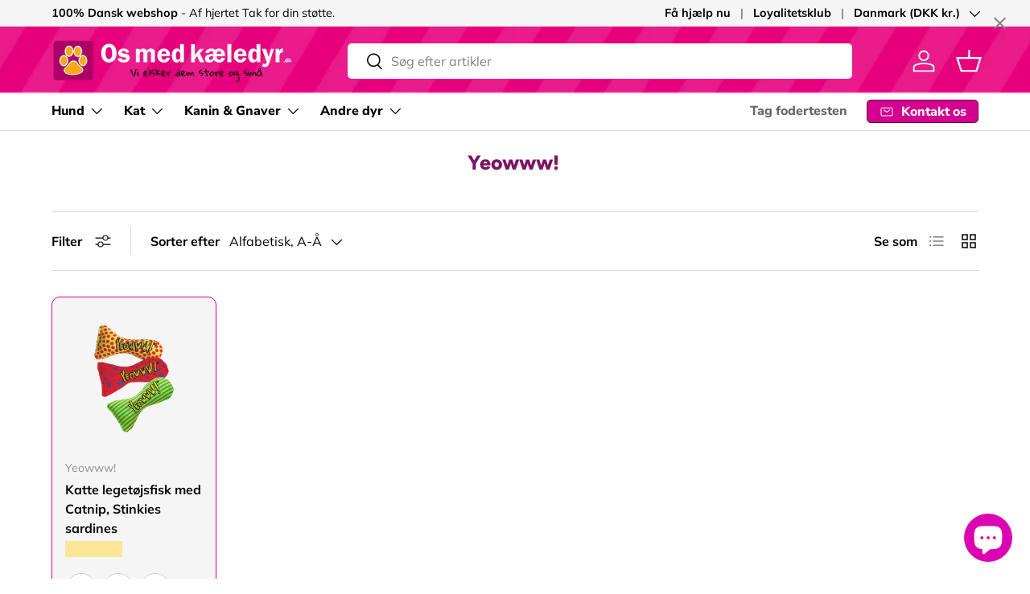

--- FILE ---
content_type: text/html; charset=utf-8
request_url: https://www.osmedkaeledyr.dk/collections/vendors?q=Yeowww%21
body_size: 93059
content:
<!doctype html>
<html class="no-js" lang="da" dir="ltr">
<head><meta charset="utf-8">
<meta name="viewport" content="width=device-width,initial-scale=1">
<title>Yeowww! &ndash; Os med kæledyr.dk</title><link rel="canonical" href="https://www.osmedkaeledyr.dk/collections/vendors?q=yeowww%21"><link rel="icon" href="//www.osmedkaeledyr.dk/cdn/shop/files/os_med_kaeledyr_favi_571b3692-9614-4a0c-8c86-9698d4c87aee.png?crop=center&height=48&v=1658415310&width=48" type="image/png">
  <link rel="apple-touch-icon" href="//www.osmedkaeledyr.dk/cdn/shop/files/os_med_kaeledyr_favi_571b3692-9614-4a0c-8c86-9698d4c87aee.png?crop=center&height=180&v=1658415310&width=180"><meta property="og:site_name" content="Os med kæledyr.dk">
<meta property="og:url" content="https://www.osmedkaeledyr.dk/collections/vendors?q=yeowww%21">
<meta property="og:title" content="Yeowww!">
<meta property="og:type" content="product.group">
<meta property="og:description" content="Stort udvalg af hundefoder, kattemad, kanin- &amp; gnavermad, undulater &amp; tilbehør – fra Specific, Hill’s, Prescription Diet m.fl. Gratis levering &amp; smagsgaranti!"><meta property="og:image" content="http://www.osmedkaeledyr.dk/cdn/shop/files/Social_sharing_image_-_us_with_pets_37aa89d0-eafb-4696-888a-ba368687c845.jpg?crop=center&height=1200&v=1629902753&width=1200">
  <meta property="og:image:secure_url" content="https://www.osmedkaeledyr.dk/cdn/shop/files/Social_sharing_image_-_us_with_pets_37aa89d0-eafb-4696-888a-ba368687c845.jpg?crop=center&height=1200&v=1629902753&width=1200">
  <meta property="og:image:width" content="1200">
  <meta property="og:image:height" content="628"><meta name="twitter:card" content="summary_large_image">
<meta name="twitter:title" content="Yeowww!">
<meta name="twitter:description" content="Stort udvalg af hundefoder, kattemad, kanin- &amp; gnavermad, undulater &amp; tilbehør – fra Specific, Hill’s, Prescription Diet m.fl. Gratis levering &amp; smagsgaranti!">
<link rel="preload" href="//www.osmedkaeledyr.dk/cdn/shop/t/298/assets/main.css?v=160821712262478566341767439273" as="style"><style data-shopify>
@font-face {
  font-family: Muli;
  font-weight: 400;
  font-style: normal;
  font-display: swap;
  src: url("//www.osmedkaeledyr.dk/cdn/fonts/muli/muli_n4.e949947cfff05efcc994b2e2db40359a04fa9a92.woff2") format("woff2"),
       url("//www.osmedkaeledyr.dk/cdn/fonts/muli/muli_n4.35355e4a0c27c9bc94d9af3f9bcb586d8229277a.woff") format("woff");
}
@font-face {
  font-family: Muli;
  font-weight: 700;
  font-style: normal;
  font-display: swap;
  src: url("//www.osmedkaeledyr.dk/cdn/fonts/muli/muli_n7.c8c44d0404947d89610714223e630c4cbe005587.woff2") format("woff2"),
       url("//www.osmedkaeledyr.dk/cdn/fonts/muli/muli_n7.4cbcffea6175d46b4d67e9408244a5b38c2ac568.woff") format("woff");
}
@font-face {
  font-family: Muli;
  font-weight: 400;
  font-style: italic;
  font-display: swap;
  src: url("//www.osmedkaeledyr.dk/cdn/fonts/muli/muli_i4.c0a1ea800bab5884ab82e4eb25a6bd25121bd08c.woff2") format("woff2"),
       url("//www.osmedkaeledyr.dk/cdn/fonts/muli/muli_i4.a6c39b1b31d876de7f99b3646461aa87120de6ed.woff") format("woff");
}
@font-face {
  font-family: Muli;
  font-weight: 700;
  font-style: italic;
  font-display: swap;
  src: url("//www.osmedkaeledyr.dk/cdn/fonts/muli/muli_i7.34eedbf231efa20bd065d55f6f71485730632c7b.woff2") format("woff2"),
       url("//www.osmedkaeledyr.dk/cdn/fonts/muli/muli_i7.2b4df846821493e68344d0b0212997d071bf38b7.woff") format("woff");
}
@font-face {
  font-family: Figtree;
  font-weight: 800;
  font-style: normal;
  font-display: swap;
  src: url("//www.osmedkaeledyr.dk/cdn/fonts/figtree/figtree_n8.9ff6d071825a72d8671959a058f3e57a9f1ff61f.woff2") format("woff2"),
       url("//www.osmedkaeledyr.dk/cdn/fonts/figtree/figtree_n8.717cfbca15cfe9904984ba933599ab134f457561.woff") format("woff");
}
@font-face {
  font-family: "Nunito Sans";
  font-weight: 800;
  font-style: normal;
  font-display: swap;
  src: url("//www.osmedkaeledyr.dk/cdn/fonts/nunito_sans/nunitosans_n8.46743f6550d9e28e372733abb98c89d01ae54cb3.woff2") format("woff2"),
       url("//www.osmedkaeledyr.dk/cdn/fonts/nunito_sans/nunitosans_n8.1967fa782017f62397f3e87f628afca3a56cb2e4.woff") format("woff");
}
:root {
      --bg-color: 255 255 255 / 1.0;
      --bg-color-og: 255 255 255 / 1.0;
      --heading-color: 146 11 104;
      --text-color: 0 0 0;
      --text-color-og: 0 0 0;
      --scrollbar-color: 0 0 0;
      --link-color: 98 25 121;
      --link-color-og: 98 25 121;
      --star-color: 255 215 55;--swatch-border-color-default: 204 204 204;
        --swatch-border-color-active: 128 128 128;
        --swatch-card-size: 36px;
        --swatch-variant-picker-size: 86px;--color-scheme-1-bg: 0 155 58 / 1.0;
      --color-scheme-1-grad: ;
      --color-scheme-1-heading: 255 195 22;
      --color-scheme-1-text: 255 255 255;
      --color-scheme-1-btn-bg: 255 195 22;
      --color-scheme-1-btn-text: 104 0 71;
      --color-scheme-1-btn-bg-hover: 233 171 43;--color-scheme-2-bg: 146 11 104 / 1.0;
      --color-scheme-2-grad: linear-gradient(180deg, rgba(255, 228, 0, 1) 8%, rgba(NaN, NaN, NaN, 1) 47%);
      --color-scheme-2-heading: 255 255 255;
      --color-scheme-2-text: 255 255 255;
      --color-scheme-2-btn-bg: 255 195 22;
      --color-scheme-2-btn-text: 0 0 0;
      --color-scheme-2-btn-bg-hover: 231 177 20;--color-scheme-3-bg: 237 237 237 / 1.0;
      --color-scheme-3-grad: ;
      --color-scheme-3-heading: 0 0 0;
      --color-scheme-3-text: 0 0 0;
      --color-scheme-3-btn-bg: 255 195 22;
      --color-scheme-3-btn-text: 104 0 71;
      --color-scheme-3-btn-bg-hover: 233 171 43;

      --drawer-bg-color: 255 255 255 / 1.0;
      --drawer-text-color: 0 0 0;

      --panel-bg-color: 245 245 245 / 1.0;
      --panel-heading-color: 0 0 0;
      --panel-text-color: 46 46 46;

      --in-stock-text-color: 13 164 74;
      --low-stock-text-color: 54 55 55;
      --very-low-stock-text-color: 180 12 28;
      --no-stock-text-color: 7 7 7;
      --no-stock-backordered-text-color: 13 164 74;

      --error-bg-color: 252 237 238;
      --error-text-color: 180 12 28;
      --success-bg-color: 232 246 234;
      --success-text-color: 44 126 63;
      --info-bg-color: 228 237 250;
      --info-text-color: 26 102 210;

      --heading-font-family: Figtree, sans-serif;
      --heading-font-style: normal;
      --heading-font-weight: 800;
      --heading-scale-start: 4;

      --navigation-font-family: "Nunito Sans", sans-serif;
      --navigation-font-style: normal;
      --navigation-font-weight: 800;--heading-text-transform: none;

      --subheading-text-transform: uppercase;
      --body-font-family: Muli, sans-serif;
      --body-font-style: normal;
      --body-font-weight: 400;
      --body-font-size: 16;

      --section-gap: 32;
      --heading-gap: calc(8 * var(--space-unit));--heading-gap: calc(6 * var(--space-unit));--grid-column-gap: 20px;--btn-bg-color: 255 195 22;
      --btn-bg-hover-color: 240 173 48;
      --btn-text-color: 146 11 104;
      --btn-bg-color-og: 255 195 22;
      --btn-text-color-og: 146 11 104;
      --btn-alt-bg-color: 255 255 255;
      --btn-alt-bg-alpha: 1.0;
      --btn-alt-text-color: 0 0 0;
      --btn-border-width: 1px;
      --btn-padding-y: 12px;

      
      --btn-border-radius: 5px;
      

      --btn-lg-border-radius: 50%;
      --btn-icon-border-radius: 50%;
      --input-with-btn-inner-radius: var(--btn-border-radius);
      --btn-text-transform: uppercase;

      --input-bg-color: 255 255 255 / 1.0;
      --input-text-color: 0 0 0;
      --input-border-width: 1px;
      --input-border-radius: 4px;
      --textarea-border-radius: 4px;
      --input-border-radius: 5px;
      --input-bg-color-diff-3: #f7f7f7;
      --input-bg-color-diff-6: #f0f0f0;

      --modal-border-radius: 6px;
      --modal-overlay-color: 0 0 0;
      --modal-overlay-opacity: 0.4;
      --drawer-border-radius: 6px;
      --overlay-border-radius: 6px;

      --custom-label-bg-color: 245 182 0 / 1.0;
      --custom-label-text-color: 0 0 0 / 1.0;--sale-label-bg-color: 227 43 43 / 1.0;
      --sale-label-text-color: 255 255 255 / 1.0;--sold-out-label-bg-color: 154 154 154 / 1.0;
      --sold-out-label-text-color: 255 255 255 / 1.0;--new-label-bg-color: 22 78 255 / 1.0;
      --new-label-text-color: 255 255 255 / 1.0;--preorder-label-bg-color: 86 203 249 / 1.0;
      --preorder-label-text-color: 0 0 0 / 1.0;

      --collection-label-color: 0 126 18 / 1.0;

      --page-width: 1590px;
      --gutter-sm: 20px;
      --gutter-md: 32px;
      --gutter-lg: 64px;

      --payment-terms-bg-color: #ffffff;

      --coll-card-bg-color: #fcedee;
      --coll-card-border-color: #ff00b7;

      --card-highlight-bg-color: #ffffff;
      --card-highlight-text-color: 85 85 85;
      --card-highlight-border-color: #E1E1E1;--card-bg-color: #f5f5f5;
      --card-text-color: 7 7 7;
      --card-border-color: #d30498;

      --reading-width: 48em;
    }

    @media (max-width: 769px) {
      :root {
        --reading-width: 36em;
      }
    }
  </style><link rel="stylesheet" href="//www.osmedkaeledyr.dk/cdn/shop/t/298/assets/main.css?v=160821712262478566341767439273">
  <script src="//www.osmedkaeledyr.dk/cdn/shop/t/298/assets/main.js?v=102719207125010519441767439273" defer="defer"></script><link rel="preload" href="//www.osmedkaeledyr.dk/cdn/fonts/muli/muli_n4.e949947cfff05efcc994b2e2db40359a04fa9a92.woff2" as="font" type="font/woff2" crossorigin fetchpriority="high"><link rel="preload" href="//www.osmedkaeledyr.dk/cdn/fonts/figtree/figtree_n8.9ff6d071825a72d8671959a058f3e57a9f1ff61f.woff2" as="font" type="font/woff2" crossorigin fetchpriority="high"><link rel="stylesheet" href="//www.osmedkaeledyr.dk/cdn/shop/t/298/assets/swatches.css?v=174400169419834826981767439345" media="print" onload="this.media='all'">
    <noscript><link rel="stylesheet" href="//www.osmedkaeledyr.dk/cdn/shop/t/298/assets/swatches.css?v=174400169419834826981767439345"></noscript><script>window.performance && window.performance.mark && window.performance.mark('shopify.content_for_header.start');</script><meta name="google-site-verification" content="_5amPzMJZoa8j0nPqp0-u03S1gS6rMAK7w-7IVwZbwM">
<meta name="google-site-verification" content="T7V2hILWQpPKFjFPT_-5vHWckgSgSf3OJooJVyX9L8Q">
<meta name="google-site-verification" content="eyVX7ouiQ8dxfhADNgFCbsRgtk1DJ2hAuMEFz9l2cTY">
<meta name="google-site-verification" content="MTR8bMCuglW-h-B6qSD7P_u7x37z5Dp_yZR9cbypojg">
<meta name="facebook-domain-verification" content="s02yxhosr8sp35f70mr0nhaj735lec">
<meta name="facebook-domain-verification" content="m951klttfoglbw5q7y3dzcbvtvayq0">
<meta name="facebook-domain-verification" content="zq5t5tno1fascl85z7wqki26b91q1l">
<meta id="shopify-digital-wallet" name="shopify-digital-wallet" content="/3311797/digital_wallets/dialog">
<meta name="shopify-checkout-api-token" content="e1e1e85b9c7d3daa3f80d9f06e3c3492">
<script async="async" src="/checkouts/internal/preloads.js?locale=da-DK"></script>
<script id="apple-pay-shop-capabilities" type="application/json">{"shopId":3311797,"countryCode":"DK","currencyCode":"DKK","merchantCapabilities":["supports3DS"],"merchantId":"gid:\/\/shopify\/Shop\/3311797","merchantName":"Os med kæledyr.dk","requiredBillingContactFields":["postalAddress","email","phone"],"requiredShippingContactFields":["postalAddress","email","phone"],"shippingType":"shipping","supportedNetworks":["visa","masterCard"],"total":{"type":"pending","label":"Os med kæledyr.dk","amount":"1.00"},"shopifyPaymentsEnabled":true,"supportsSubscriptions":true}</script>
<script id="shopify-features" type="application/json">{"accessToken":"e1e1e85b9c7d3daa3f80d9f06e3c3492","betas":["rich-media-storefront-analytics"],"domain":"www.osmedkaeledyr.dk","predictiveSearch":true,"shopId":3311797,"locale":"da"}</script>
<script>var Shopify = Shopify || {};
Shopify.shop = "foderboxen.myshopify.com";
Shopify.locale = "da";
Shopify.currency = {"active":"DKK","rate":"1.0"};
Shopify.country = "DK";
Shopify.theme = {"name":"2.1.0 Enterprise 01\/02-2026","id":191951176028,"schema_name":"Enterprise","schema_version":"2.1.0","theme_store_id":1657,"role":"main"};
Shopify.theme.handle = "null";
Shopify.theme.style = {"id":null,"handle":null};
Shopify.cdnHost = "www.osmedkaeledyr.dk/cdn";
Shopify.routes = Shopify.routes || {};
Shopify.routes.root = "/";</script>
<script type="module">!function(o){(o.Shopify=o.Shopify||{}).modules=!0}(window);</script>
<script>!function(o){function n(){var o=[];function n(){o.push(Array.prototype.slice.apply(arguments))}return n.q=o,n}var t=o.Shopify=o.Shopify||{};t.loadFeatures=n(),t.autoloadFeatures=n()}(window);</script>
<script id="shop-js-analytics" type="application/json">{"pageType":"collection"}</script>
<script defer="defer" async type="module" src="//www.osmedkaeledyr.dk/cdn/shopifycloud/shop-js/modules/v2/client.init-shop-cart-sync_BWUFHQxD.da.esm.js"></script>
<script defer="defer" async type="module" src="//www.osmedkaeledyr.dk/cdn/shopifycloud/shop-js/modules/v2/chunk.common_CxPaeDJ-.esm.js"></script>
<script defer="defer" async type="module" src="//www.osmedkaeledyr.dk/cdn/shopifycloud/shop-js/modules/v2/chunk.modal_DY3Xiats.esm.js"></script>
<script type="module">
  await import("//www.osmedkaeledyr.dk/cdn/shopifycloud/shop-js/modules/v2/client.init-shop-cart-sync_BWUFHQxD.da.esm.js");
await import("//www.osmedkaeledyr.dk/cdn/shopifycloud/shop-js/modules/v2/chunk.common_CxPaeDJ-.esm.js");
await import("//www.osmedkaeledyr.dk/cdn/shopifycloud/shop-js/modules/v2/chunk.modal_DY3Xiats.esm.js");

  window.Shopify.SignInWithShop?.initShopCartSync?.({"fedCMEnabled":true,"windoidEnabled":true});

</script>
<script>(function() {
  var isLoaded = false;
  function asyncLoad() {
    if (isLoaded) return;
    isLoaded = true;
    var urls = ["https:\/\/ecommplugins-scripts.trustpilot.com\/v2.1\/js\/header.min.js?settings=eyJrZXkiOiJNVUZPUXhWZEhUN2I4R25mIiwicyI6Im5vbmUifQ==\u0026shop=foderboxen.myshopify.com","https:\/\/ecommplugins-trustboxsettings.trustpilot.com\/foderboxen.myshopify.com.js?settings=1625835554745\u0026shop=foderboxen.myshopify.com","https:\/\/cdn-app.sealsubscriptions.com\/shopify\/public\/js\/sealsubscriptions.js?shop=foderboxen.myshopify.com","\/\/cdn.shopify.com\/proxy\/26c3043fc1a976e863887d489bbe2356c323fbc7a6ffbf8d2cdaf52a3154647a\/bingshoppingtool-t2app-prod.trafficmanager.net\/uet\/tracking_script?shop=foderboxen.myshopify.com\u0026sp-cache-control=cHVibGljLCBtYXgtYWdlPTkwMA","https:\/\/ext.spinwheelapp.com\/external\/v1\/20d5770493b0b789\/spps.js?shop=foderboxen.myshopify.com"];
    for (var i = 0; i < urls.length; i++) {
      var s = document.createElement('script');
      s.type = 'text/javascript';
      s.async = true;
      s.src = urls[i];
      var x = document.getElementsByTagName('script')[0];
      x.parentNode.insertBefore(s, x);
    }
  };
  if(window.attachEvent) {
    window.attachEvent('onload', asyncLoad);
  } else {
    window.addEventListener('load', asyncLoad, false);
  }
})();</script>
<script id="__st">var __st={"a":3311797,"offset":3600,"reqid":"9c841ab0-a9a6-4e86-9ef7-c558634f92d6-1769906678","pageurl":"www.osmedkaeledyr.dk\/collections\/vendors?q=Yeowww%21","u":"f244b9fe9551","p":"vendors"};</script>
<script>window.ShopifyPaypalV4VisibilityTracking = true;</script>
<script id="captcha-bootstrap">!function(){'use strict';const t='contact',e='account',n='new_comment',o=[[t,t],['blogs',n],['comments',n],[t,'customer']],c=[[e,'customer_login'],[e,'guest_login'],[e,'recover_customer_password'],[e,'create_customer']],r=t=>t.map((([t,e])=>`form[action*='/${t}']:not([data-nocaptcha='true']) input[name='form_type'][value='${e}']`)).join(','),a=t=>()=>t?[...document.querySelectorAll(t)].map((t=>t.form)):[];function s(){const t=[...o],e=r(t);return a(e)}const i='password',u='form_key',d=['recaptcha-v3-token','g-recaptcha-response','h-captcha-response',i],f=()=>{try{return window.sessionStorage}catch{return}},m='__shopify_v',_=t=>t.elements[u];function p(t,e,n=!1){try{const o=window.sessionStorage,c=JSON.parse(o.getItem(e)),{data:r}=function(t){const{data:e,action:n}=t;return t[m]||n?{data:e,action:n}:{data:t,action:n}}(c);for(const[e,n]of Object.entries(r))t.elements[e]&&(t.elements[e].value=n);n&&o.removeItem(e)}catch(o){console.error('form repopulation failed',{error:o})}}const l='form_type',E='cptcha';function T(t){t.dataset[E]=!0}const w=window,h=w.document,L='Shopify',v='ce_forms',y='captcha';let A=!1;((t,e)=>{const n=(g='f06e6c50-85a8-45c8-87d0-21a2b65856fe',I='https://cdn.shopify.com/shopifycloud/storefront-forms-hcaptcha/ce_storefront_forms_captcha_hcaptcha.v1.5.2.iife.js',D={infoText:'Beskyttet af hCaptcha',privacyText:'Beskyttelse af persondata',termsText:'Vilkår'},(t,e,n)=>{const o=w[L][v],c=o.bindForm;if(c)return c(t,g,e,D).then(n);var r;o.q.push([[t,g,e,D],n]),r=I,A||(h.body.append(Object.assign(h.createElement('script'),{id:'captcha-provider',async:!0,src:r})),A=!0)});var g,I,D;w[L]=w[L]||{},w[L][v]=w[L][v]||{},w[L][v].q=[],w[L][y]=w[L][y]||{},w[L][y].protect=function(t,e){n(t,void 0,e),T(t)},Object.freeze(w[L][y]),function(t,e,n,w,h,L){const[v,y,A,g]=function(t,e,n){const i=e?o:[],u=t?c:[],d=[...i,...u],f=r(d),m=r(i),_=r(d.filter((([t,e])=>n.includes(e))));return[a(f),a(m),a(_),s()]}(w,h,L),I=t=>{const e=t.target;return e instanceof HTMLFormElement?e:e&&e.form},D=t=>v().includes(t);t.addEventListener('submit',(t=>{const e=I(t);if(!e)return;const n=D(e)&&!e.dataset.hcaptchaBound&&!e.dataset.recaptchaBound,o=_(e),c=g().includes(e)&&(!o||!o.value);(n||c)&&t.preventDefault(),c&&!n&&(function(t){try{if(!f())return;!function(t){const e=f();if(!e)return;const n=_(t);if(!n)return;const o=n.value;o&&e.removeItem(o)}(t);const e=Array.from(Array(32),(()=>Math.random().toString(36)[2])).join('');!function(t,e){_(t)||t.append(Object.assign(document.createElement('input'),{type:'hidden',name:u})),t.elements[u].value=e}(t,e),function(t,e){const n=f();if(!n)return;const o=[...t.querySelectorAll(`input[type='${i}']`)].map((({name:t})=>t)),c=[...d,...o],r={};for(const[a,s]of new FormData(t).entries())c.includes(a)||(r[a]=s);n.setItem(e,JSON.stringify({[m]:1,action:t.action,data:r}))}(t,e)}catch(e){console.error('failed to persist form',e)}}(e),e.submit())}));const S=(t,e)=>{t&&!t.dataset[E]&&(n(t,e.some((e=>e===t))),T(t))};for(const o of['focusin','change'])t.addEventListener(o,(t=>{const e=I(t);D(e)&&S(e,y())}));const B=e.get('form_key'),M=e.get(l),P=B&&M;t.addEventListener('DOMContentLoaded',(()=>{const t=y();if(P)for(const e of t)e.elements[l].value===M&&p(e,B);[...new Set([...A(),...v().filter((t=>'true'===t.dataset.shopifyCaptcha))])].forEach((e=>S(e,t)))}))}(h,new URLSearchParams(w.location.search),n,t,e,['guest_login'])})(!0,!0)}();</script>
<script integrity="sha256-4kQ18oKyAcykRKYeNunJcIwy7WH5gtpwJnB7kiuLZ1E=" data-source-attribution="shopify.loadfeatures" defer="defer" src="//www.osmedkaeledyr.dk/cdn/shopifycloud/storefront/assets/storefront/load_feature-a0a9edcb.js" crossorigin="anonymous"></script>
<script data-source-attribution="shopify.dynamic_checkout.dynamic.init">var Shopify=Shopify||{};Shopify.PaymentButton=Shopify.PaymentButton||{isStorefrontPortableWallets:!0,init:function(){window.Shopify.PaymentButton.init=function(){};var t=document.createElement("script");t.src="https://www.osmedkaeledyr.dk/cdn/shopifycloud/portable-wallets/latest/portable-wallets.da.js",t.type="module",document.head.appendChild(t)}};
</script>
<script data-source-attribution="shopify.dynamic_checkout.buyer_consent">
  function portableWalletsHideBuyerConsent(e){var t=document.getElementById("shopify-buyer-consent"),n=document.getElementById("shopify-subscription-policy-button");t&&n&&(t.classList.add("hidden"),t.setAttribute("aria-hidden","true"),n.removeEventListener("click",e))}function portableWalletsShowBuyerConsent(e){var t=document.getElementById("shopify-buyer-consent"),n=document.getElementById("shopify-subscription-policy-button");t&&n&&(t.classList.remove("hidden"),t.removeAttribute("aria-hidden"),n.addEventListener("click",e))}window.Shopify?.PaymentButton&&(window.Shopify.PaymentButton.hideBuyerConsent=portableWalletsHideBuyerConsent,window.Shopify.PaymentButton.showBuyerConsent=portableWalletsShowBuyerConsent);
</script>
<script data-source-attribution="shopify.dynamic_checkout.cart.bootstrap">document.addEventListener("DOMContentLoaded",(function(){function t(){return document.querySelector("shopify-accelerated-checkout-cart, shopify-accelerated-checkout")}if(t())Shopify.PaymentButton.init();else{new MutationObserver((function(e,n){t()&&(Shopify.PaymentButton.init(),n.disconnect())})).observe(document.body,{childList:!0,subtree:!0})}}));
</script>
<script id='scb4127' type='text/javascript' async='' src='https://www.osmedkaeledyr.dk/cdn/shopifycloud/privacy-banner/storefront-banner.js'></script><link id="shopify-accelerated-checkout-styles" rel="stylesheet" media="screen" href="https://www.osmedkaeledyr.dk/cdn/shopifycloud/portable-wallets/latest/accelerated-checkout-backwards-compat.css" crossorigin="anonymous">
<style id="shopify-accelerated-checkout-cart">
        #shopify-buyer-consent {
  margin-top: 1em;
  display: inline-block;
  width: 100%;
}

#shopify-buyer-consent.hidden {
  display: none;
}

#shopify-subscription-policy-button {
  background: none;
  border: none;
  padding: 0;
  text-decoration: underline;
  font-size: inherit;
  cursor: pointer;
}

#shopify-subscription-policy-button::before {
  box-shadow: none;
}

      </style>
<script id="sections-script" data-sections="header,footer" defer="defer" src="//www.osmedkaeledyr.dk/cdn/shop/t/298/compiled_assets/scripts.js?v=62493"></script>
<script>window.performance && window.performance.mark && window.performance.mark('shopify.content_for_header.end');</script>


  <script>document.documentElement.className = document.documentElement.className.replace('no-js', 'js');</script><!-- CC Custom Head Start --><script>
document.addEventListener("DOMContentLoaded", function() {
    let urlParams = new URLSearchParams(window.location.search);
    let pageNumber = urlParams.get("page");

    if (pageNumber && parseInt(pageNumber) > 1) {
        let metaTag = document.createElement("meta");
        metaTag.setAttribute("name", "robots");
        metaTag.setAttribute("content", "noindex, follow");
        document.head.appendChild(metaTag);
        console.log("✅ Noindex meta tag added for paginated page:", pageNumber);
    }
});
</script><!-- CC Custom Head End --><!-- BEGIN app block: shopify://apps/pandectes-gdpr/blocks/banner/58c0baa2-6cc1-480c-9ea6-38d6d559556a -->
  
    
      <!-- TCF is active, scripts are loaded above -->
      
      <script>
        
          window.PandectesSettings = {"store":{"id":3311797,"plan":"basic","theme":"Copy of Enterprise Juli 2025 v. 2.0.0","primaryLocale":"da","adminMode":false,"headless":false,"storefrontRootDomain":"","checkoutRootDomain":"","storefrontAccessToken":""},"tsPublished":1765971265,"declaration":{"showPurpose":false,"showProvider":false,"showDateGenerated":true},"language":{"unpublished":[],"languageMode":"Single","fallbackLanguage":"da","languageDetection":"browser","languagesSupported":[]},"texts":{"managed":{"headerText":{"da":"Vi respekterer dit privatliv"},"consentText":{"da":"Hos Os med kæledyr benytter vi cookies for at sikre, at du får den bedste oplevelse."},"linkText":{"da":"Lær mere"},"imprintText":{"da":"Aftryk"},"googleLinkText":{"da":"Googles privatlivsbetingelser"},"allowButtonText":{"da":"Acceptere"},"denyButtonText":{"da":"Afvis"},"dismissButtonText":{"da":"Okay"},"leaveSiteButtonText":{"da":"Forlad dette websted"},"preferencesButtonText":{"da":"Præferencer"},"cookiePolicyText":{"da":"Cookiepolitik"},"preferencesPopupTitleText":{"da":"Administrer samtykkeindstillinger"},"preferencesPopupIntroText":{"da":"Vi bruger cookies til at optimere webstedets funktionalitet, analysere ydelsen og give dig en personlig oplevelse. Nogle cookies er afgørende for at få hjemmesiden til at fungere og fungere korrekt. Disse cookies kan ikke deaktiveres. I dette vindue kan du styre din præference for cookies."},"preferencesPopupSaveButtonText":{"da":"Gem præferencer"},"preferencesPopupCloseButtonText":{"da":"Tæt"},"preferencesPopupAcceptAllButtonText":{"da":"Accepter alle"},"preferencesPopupRejectAllButtonText":{"da":"Afvis alle"},"cookiesDetailsText":{"da":"Cookies detaljer"},"preferencesPopupAlwaysAllowedText":{"da":"Altid tilladt"},"accessSectionParagraphText":{"da":"Du har til enhver tid ret til at få adgang til dine data."},"accessSectionTitleText":{"da":"Dataportabilitet"},"accessSectionAccountInfoActionText":{"da":"Personlig data"},"accessSectionDownloadReportActionText":{"da":"Download alt"},"accessSectionGDPRRequestsActionText":{"da":"Anmodninger fra den registrerede"},"accessSectionOrdersRecordsActionText":{"da":"Ordre:% s"},"rectificationSectionParagraphText":{"da":"Du har ret til at anmode om, at dine data opdateres, når du synes, det er passende."},"rectificationSectionTitleText":{"da":"Rettelse af data"},"rectificationCommentPlaceholder":{"da":"Beskriv, hvad du vil have opdateret"},"rectificationCommentValidationError":{"da":"Kommentar er påkrævet"},"rectificationSectionEditAccountActionText":{"da":"Anmod om en opdatering"},"erasureSectionTitleText":{"da":"Ret til at blive glemt"},"erasureSectionParagraphText":{"da":"Du har ret til at bede alle dine data om at blive slettet. Derefter har du ikke længere adgang til din konto."},"erasureSectionRequestDeletionActionText":{"da":"Anmod om sletning af personoplysninger"},"consentDate":{"da":"Dato for samtykke"},"consentId":{"da":"Samtykke-id"},"consentSectionChangeConsentActionText":{"da":"Skift samtykkepræference"},"consentSectionConsentedText":{"da":"Du har givet samtykke til cookiepolitikken på dette websted den"},"consentSectionNoConsentText":{"da":"Du har ikke givet samtykke til cookiepolitikken på dette websted."},"consentSectionTitleText":{"da":"Dit cookie-samtykke"},"consentStatus":{"da":"Samtykke præference"},"confirmationFailureMessage":{"da":"Din anmodning blev ikke bekræftet. Prøv igen, og kontakt problemet, hvis problemet fortsætter, for at få hjælp"},"confirmationFailureTitle":{"da":"Der opstod et problem"},"confirmationSuccessMessage":{"da":"Vi vender snart tilbage til dig angående din anmodning."},"confirmationSuccessTitle":{"da":"Din anmodning er bekræftet"},"guestsSupportEmailFailureMessage":{"da":"Din anmodning blev ikke sendt. Prøv igen, og kontakt problemet, hvis problemet fortsætter, for at få hjælp."},"guestsSupportEmailFailureTitle":{"da":"Der opstod et problem"},"guestsSupportEmailPlaceholder":{"da":"Email adresse"},"guestsSupportEmailSuccessMessage":{"da":"Hvis du er registreret som kunde i denne butik, modtager du snart en e -mail med instruktioner om, hvordan du fortsætter."},"guestsSupportEmailSuccessTitle":{"da":"Tak for din anmodning"},"guestsSupportEmailValidationError":{"da":"E -mail er ikke gyldig"},"guestsSupportInfoText":{"da":"Log ind med din kundekonto for at fortsætte."},"submitButton":{"da":"Indsend"},"submittingButton":{"da":"Indsender ..."},"cancelButton":{"da":"Afbestille"},"declIntroText":{"da":"Vi bruger cookies til at optimere hjemmesidens funktionalitet, analysere ydeevnen og give dig en personlig oplevelse. Nogle cookies er nødvendige for at få hjemmesiden til at fungere og fungere korrekt. Disse cookies kan ikke deaktiveres. I dette vindue kan du administrere dine præferencer for cookies."},"declName":{"da":"Navn"},"declPurpose":{"da":"Formål"},"declType":{"da":"Type"},"declRetention":{"da":"Tilbageholdelse"},"declProvider":{"da":"Udbyder"},"declFirstParty":{"da":"Førstepartscookies"},"declThirdParty":{"da":"Tredje part"},"declSeconds":{"da":"sekunder"},"declMinutes":{"da":"minutter"},"declHours":{"da":"timer"},"declDays":{"da":"dage"},"declWeeks":{"da":"uge(r)"},"declMonths":{"da":"måneder"},"declYears":{"da":"flere år"},"declSession":{"da":"Session"},"declDomain":{"da":"Domæne"},"declPath":{"da":"Sti"}},"categories":{"strictlyNecessaryCookiesTitleText":{"da":"Strengt nødvendige cookies"},"strictlyNecessaryCookiesDescriptionText":{"da":"Disse cookies er afgørende for, at du kan flytte rundt på webstedet og bruge dets funktioner, f.eks. Adgang til sikre områder på webstedet. Websitet kan ikke fungere korrekt uden disse cookies."},"functionalityCookiesTitleText":{"da":"Funktionelle cookies"},"functionalityCookiesDescriptionText":{"da":"Disse cookies gør det muligt for webstedet at levere forbedret funktionalitet og personalisering. De kan angives af os eller af tredjepartsudbydere, hvis tjenester vi har tilføjet til vores sider. Hvis du ikke tillader disse cookies, fungerer nogle eller alle disse tjenester muligvis ikke korrekt."},"performanceCookiesTitleText":{"da":"Ydelsescookies"},"performanceCookiesDescriptionText":{"da":"Disse cookies gør det muligt for os at overvåge og forbedre vores websteds ydeevne. For eksempel giver de os mulighed for at tælle besøg, identificere trafikkilder og se, hvilke dele af webstedet der er mest populære."},"targetingCookiesTitleText":{"da":"Målretning af cookies"},"targetingCookiesDescriptionText":{"da":"Disse cookies kan blive sat via vores websted af vores annoncepartnere. De kan bruges af disse virksomheder til at opbygge en profil af dine interesser og vise dig relevante annoncer på andre websteder. De gemmer ikke direkte personlige oplysninger, men er baseret på entydigt at identificere din browser og internet -enhed. Hvis du ikke tillader disse cookies, vil du opleve mindre målrettet annoncering."},"unclassifiedCookiesTitleText":{"da":"Uklassificerede cookies"},"unclassifiedCookiesDescriptionText":{"da":"Uklassificerede cookies er cookies, som vi er i gang med at klassificere sammen med udbyderne af individuelle cookies."}},"auto":{}},"library":{"previewMode":false,"fadeInTimeout":0,"defaultBlocked":7,"showLink":true,"showImprintLink":false,"showGoogleLink":false,"enabled":true,"cookie":{"expiryDays":365,"secure":true,"domain":""},"dismissOnScroll":false,"dismissOnWindowClick":false,"dismissOnTimeout":false,"palette":{"popup":{"background":"#64386B","backgroundForCalculations":{"a":1,"b":107,"g":56,"r":100},"text":"#FFCDFD"},"button":{"background":"transparent","backgroundForCalculations":{"a":1,"b":69,"g":0,"r":63},"text":"#F8A8FF","textForCalculation":{"a":1,"b":255,"g":168,"r":248},"border":"#F8A8FF"}},"content":{"href":"https://foderboxen.myshopify.com/policies/privacy-policy","imprintHref":"/","close":"&#10005;","target":"","logo":"<img class=\"cc-banner-logo\" style=\"max-height: 40px;\" src=\"https://foderboxen.myshopify.com/cdn/shop/files/pandectes-banner-logo.png\" alt=\"Cookie banner\" />"},"window":"<div role=\"dialog\" aria-label=\"{{header}}\" aria-describedby=\"cookieconsent:desc\" id=\"pandectes-banner\" class=\"cc-window-wrapper cc-bottom-wrapper\"><div class=\"pd-cookie-banner-window cc-window {{classes}}\">{{children}}</div></div>","compliance":{"opt-both":"<div class=\"cc-compliance cc-highlight\">{{deny}}{{allow}}</div>"},"type":"opt-both","layouts":{"basic":"{{logo}}{{messagelink}}{{compliance}}{{close}}"},"position":"bottom","theme":"wired","revokable":false,"animateRevokable":false,"revokableReset":false,"revokableLogoUrl":"https://foderboxen.myshopify.com/cdn/shop/files/pandectes-reopen-logo.png","revokablePlacement":"bottom-left","revokableMarginHorizontal":15,"revokableMarginVertical":15,"static":false,"autoAttach":true,"hasTransition":true,"blacklistPage":[""],"elements":{"close":"<button aria-label=\"\" type=\"button\" class=\"cc-close\">{{close}}</button>","dismiss":"<button type=\"button\" class=\"cc-btn cc-btn-decision cc-dismiss\">{{dismiss}}</button>","allow":"<button type=\"button\" class=\"cc-btn cc-btn-decision cc-allow\">{{allow}}</button>","deny":"<button type=\"button\" class=\"cc-btn cc-btn-decision cc-deny\">{{deny}}</button>","preferences":"<button type=\"button\" class=\"cc-btn cc-settings\" aria-controls=\"pd-cp-preferences\" onclick=\"Pandectes.fn.openPreferences()\">{{preferences}}</button>"}},"geolocation":{"brOnly":false,"caOnly":false,"euOnly":false},"dsr":{"guestsSupport":false,"accessSectionDownloadReportAuto":false},"banner":{"resetTs":1661161627,"extraCss":"        .cc-banner-logo {max-width: 24em!important;}    @media(min-width: 768px) {.cc-window.cc-floating{max-width: 24em!important;width: 24em!important;}}    .cc-message, .pd-cookie-banner-window .cc-header, .cc-logo {text-align: left}    .cc-window-wrapper{z-index: 2147483647;}    .cc-window{z-index: 2147483647;font-family: inherit;}    .pd-cookie-banner-window .cc-header{font-family: inherit;}    .pd-cp-ui{font-family: inherit; background-color: #64386B;color:#FFCDFD;}    button.pd-cp-btn, a.pd-cp-btn{}    input + .pd-cp-preferences-slider{background-color: rgba(255, 205, 253, 0.3)}    .pd-cp-scrolling-section::-webkit-scrollbar{background-color: rgba(255, 205, 253, 0.3)}    input:checked + .pd-cp-preferences-slider{background-color: rgba(255, 205, 253, 1)}    .pd-cp-scrolling-section::-webkit-scrollbar-thumb {background-color: rgba(255, 205, 253, 1)}    .pd-cp-ui-close{color:#FFCDFD;}    .pd-cp-preferences-slider:before{background-color: #64386B}    .pd-cp-title:before {border-color: #FFCDFD!important}    .pd-cp-preferences-slider{background-color:#FFCDFD}    .pd-cp-toggle{color:#FFCDFD!important}    @media(max-width:699px) {.pd-cp-ui-close-top svg {fill: #FFCDFD}}    .pd-cp-toggle:hover,.pd-cp-toggle:visited,.pd-cp-toggle:active{color:#FFCDFD!important}    .pd-cookie-banner-window {box-shadow: 0 0 18px rgb(0 0 0 / 20%);}  ","customJavascript":{},"showPoweredBy":false,"logoHeight":40,"revokableTrigger":false,"hybridStrict":false,"cookiesBlockedByDefault":"7","isActive":false,"implicitSavePreferences":false,"cookieIcon":true,"blockBots":false,"showCookiesDetails":true,"hasTransition":true,"blockingPage":false,"showOnlyLandingPage":false,"leaveSiteUrl":"https://pandectes.io","linkRespectStoreLang":false},"cookies":{"0":[{"name":"secure_customer_sig","type":"http","domain":"www.osmedkaeledyr.dk","path":"/","provider":"Shopify","firstParty":true,"retention":"1 year(s)","session":false,"expires":1,"unit":"declYears","purpose":{"da":"Anvendes i forbindelse med kundelogin."}},{"name":"_secure_session_id","type":"http","domain":"www.osmedkaeledyr.dk","path":"/","provider":"Shopify","firstParty":true,"retention":"24 hour(s)","session":false,"expires":24,"unit":"declHours","purpose":{"da":"Anvendes i forbindelse med navigation gennem en butiksfacade."}},{"name":"localization","type":"http","domain":"www.osmedkaeledyr.dk","path":"/","provider":"Shopify","firstParty":true,"retention":"1 year(s)","session":false,"expires":1,"unit":"declYears","purpose":{"da":"Shopify butikslokalisering"}}],"1":[{"name":"_shopify_y","type":"http","domain":".osmedkaeledyr.dk","path":"/","provider":"Shopify","firstParty":false,"retention":"1 year(s)","session":false,"expires":1,"unit":"declYears","purpose":{"da":"Shopify-analyse."}},{"name":"_shopify_sa_p","type":"http","domain":".osmedkaeledyr.dk","path":"/","provider":"Shopify","firstParty":false,"retention":"30 minute(s)","session":false,"expires":30,"unit":"declMinutes","purpose":{"da":"Shopify-analyse vedrørende markedsføring og henvisninger."}},{"name":"_shopify_s","type":"http","domain":".osmedkaeledyr.dk","path":"/","provider":"Shopify","firstParty":false,"retention":"30 minute(s)","session":false,"expires":30,"unit":"declMinutes","purpose":{"da":"Shopify-analyse."}},{"name":"_s","type":"http","domain":".osmedkaeledyr.dk","path":"/","provider":"Shopify","firstParty":false,"retention":"30 minute(s)","session":false,"expires":30,"unit":"declMinutes","purpose":{"da":"Shopify-analyse."}},{"name":"_landing_page","type":"http","domain":".osmedkaeledyr.dk","path":"/","provider":"Shopify","firstParty":false,"retention":"14 day(s)","session":false,"expires":14,"unit":"declDays","purpose":{"da":"Sporer landingssider."}},{"name":"_shopify_sa_t","type":"http","domain":".osmedkaeledyr.dk","path":"/","provider":"Shopify","firstParty":false,"retention":"30 minute(s)","session":false,"expires":30,"unit":"declMinutes","purpose":{"da":"Shopify-analyse vedrørende markedsføring og henvisninger."}},{"name":"_orig_referrer","type":"http","domain":".osmedkaeledyr.dk","path":"/","provider":"Shopify","firstParty":false,"retention":"14 day(s)","session":false,"expires":14,"unit":"declDays","purpose":{"da":"Sporer landingssider."}},{"name":"_y","type":"http","domain":".osmedkaeledyr.dk","path":"/","provider":"Shopify","firstParty":false,"retention":"1 year(s)","session":false,"expires":1,"unit":"declYears","purpose":{"da":"Shopify-analyse."}}],"2":[{"name":"_gat","type":"http","domain":".osmedkaeledyr.dk","path":"/","provider":"Google","firstParty":false,"retention":"4 second(s)","session":false,"expires":4,"unit":"declSeconds","purpose":{"da":"Cookie placeres af Google Analytics for at filtrere anmodninger fra bots."}},{"name":"_ga","type":"http","domain":".osmedkaeledyr.dk","path":"/","provider":"Google","firstParty":false,"retention":"1 year(s)","session":false,"expires":1,"unit":"declYears","purpose":{"da":"Cookie indstilles af Google Analytics med ukendt funktionalitet"}},{"name":"_gid","type":"http","domain":".osmedkaeledyr.dk","path":"/","provider":"Google","firstParty":false,"retention":"24 hour(s)","session":false,"expires":24,"unit":"declHours","purpose":{"da":"Cookie placeres af Google Analytics for at tælle og spore sidevisninger."}}],"4":[{"name":"_fbp","type":"http","domain":".osmedkaeledyr.dk","path":"/","provider":"Facebook","firstParty":false,"retention":"90 day(s)","session":false,"expires":90,"unit":"declDays","purpose":{"da":"Cookie placeres af Facebook for at spore besøg på tværs af websteder."}},{"name":"__kla_id","type":"http","domain":"www.osmedkaeledyr.dk","path":"/","provider":"Klaviyo","firstParty":true,"retention":"1 year(s)","session":false,"expires":1,"unit":"declYears","purpose":{"da":"Sporer, når nogen klikker gennem en Klaviyo-e-mail til din hjemmeside"}},{"name":"_gcl_au","type":"http","domain":".osmedkaeledyr.dk","path":"/","provider":"Google","firstParty":false,"retention":"90 day(s)","session":false,"expires":90,"unit":"declDays","purpose":{"da":"Cookie placeres af Google Tag Manager for at spore konverteringer."}}],"8":[{"name":"snize-recommendation","type":"http","domain":"www.osmedkaeledyr.dk","path":"/","provider":"Unknown","firstParty":true,"retention":"Session","session":true,"expires":0,"unit":"declSeconds","purpose":{"da":""}}]},"blocker":{"isActive":false,"googleConsentMode":{"id":"","analyticsId":"","isActive":false,"adStorageCategory":4,"analyticsStorageCategory":2,"personalizationStorageCategory":1,"functionalityStorageCategory":1,"customEvent":true,"securityStorageCategory":0,"redactData":true,"urlPassthrough":false},"facebookPixel":{"id":"","isActive":false,"ldu":false},"microsoft":{},"rakuten":{"isActive":false,"cmp":false,"ccpa":false},"gpcIsActive":false,"clarity":{},"defaultBlocked":7,"patterns":{"whiteList":[],"blackList":{"1":[],"2":[],"4":[],"8":[]},"iframesWhiteList":[],"iframesBlackList":{"1":[],"2":[],"4":[],"8":[]},"beaconsWhiteList":[],"beaconsBlackList":{"1":[],"2":[],"4":[],"8":[]}}}};
        
        window.addEventListener('DOMContentLoaded', function(){
          const script = document.createElement('script');
          
            script.src = "https://cdn.shopify.com/extensions/019c0a11-cd50-7ee3-9d65-98ad30ff9c55/gdpr-248/assets/pandectes-core.js";
          
          script.defer = true;
          document.body.appendChild(script);
        })
      </script>
    
  


<!-- END app block --><!-- BEGIN app block: shopify://apps/xo-insert-code/blocks/insert-code-header/72017b12-3679-442e-b23c-5c62460717f5 --><!-- XO-InsertCode Header -->


      <!-- Look på priser på produkt siderne -->
<style>
.unit-price {
  font-size: 0.5em; /* 50% af normal font */
  color: #555; /* lidt mere afdæmpet farve, hvis du vil */
}

.price__was .js-value {
  color: red;
  font-size: 0.9em;
  text-decoration: line-through; 
  text-decoration-color: red;  /* gør stregen rød */
}

.price__was {
  text-decoration: none !important; /* fjerner theme's standard line-through */
}
</style>

      <!-- Look på stjerner på collection -->

<script>
document.addEventListener("DOMContentLoaded", function() {
  const observer = new MutationObserver(() => {
    document.querySelectorAll('.rating').forEach(function(rating){
      const count = rating.nextElementSibling;
      if(count && count.innerText.includes('(0)')){
        // hent stjerner
        let stars = rating.querySelector('.rating__stars');
        
        // vis alle 5 stjerner i grøn
        stars.style.setProperty('--rating', '5');
        stars.style.color = '#4caf50';
        stars.style.opacity = '0.5'; // 50% synlig

        // fjern (0)
        count.style.display = 'none';
      }
    });
  });

  observer.observe(document.body, { childList: true, subtree: true });
});
</script>



  
<!-- End: XO-InsertCode Header -->


<!-- END app block --><!-- BEGIN app block: shopify://apps/seal-subscriptions/blocks/subscription-script-append/13b25004-a140-4ab7-b5fe-29918f759699 --><script defer="defer">
	/**	SealSubs loader,version number: 2.0 */
	(function(){
		var loadScript=function(a,b){var c=document.createElement("script");c.setAttribute("defer", "defer");c.type="text/javascript",c.readyState?c.onreadystatechange=function(){("loaded"==c.readyState||"complete"==c.readyState)&&(c.onreadystatechange=null,b())}:c.onload=function(){b()},c.src=a,document.getElementsByTagName("head")[0].appendChild(c)};
		// Set variable to prevent the other loader from requesting the same resources
		window.seal_subs_app_block_loader = true;
		appendScriptUrl('foderboxen.myshopify.com');

		// get script url and append timestamp of last change
		function appendScriptUrl(shop) {
			var timeStamp = Math.floor(Date.now() / (1000*1*1));
			var timestampUrl = 'https://app.sealsubscriptions.com/shopify/public/status/shop/'+shop+'.js?'+timeStamp;
			loadScript(timestampUrl, function() {
				// append app script
				if (typeof sealsubscriptions_settings_updated == 'undefined') {
					sealsubscriptions_settings_updated = 'default-by-script';
				}
				var scriptUrl = "https://cdn-app.sealsubscriptions.com/shopify/public/js/sealsubscriptions-main.js?shop="+shop+"&"+sealsubscriptions_settings_updated;
				loadScript(scriptUrl, function(){});
			});
		}
	})();

	var SealSubsScriptAppended = true;
	
</script>

<!-- END app block --><!-- BEGIN app block: shopify://apps/eg-auto-add-to-cart/blocks/app-embed/0f7d4f74-1e89-4820-aec4-6564d7e535d2 -->










  
    <script
      async
      type="text/javascript"
      src="https://cdn.506.io/eg/script.js?shop=foderboxen.myshopify.com&v=7"
    ></script>
  



  <meta id="easygift-shop" itemid="c2hvcF8kXzE3Njk5MDY2Nzk=" content="{&quot;isInstalled&quot;:true,&quot;installedOn&quot;:&quot;2024-01-17T12:18:54.513Z&quot;,&quot;appVersion&quot;:&quot;3.0&quot;,&quot;subscriptionName&quot;:&quot;Unlimited&quot;,&quot;cartAnalytics&quot;:true,&quot;freeTrialEndsOn&quot;:null,&quot;settings&quot;:{&quot;reminderBannerStyle&quot;:{&quot;position&quot;:{&quot;horizontal&quot;:&quot;right&quot;,&quot;vertical&quot;:&quot;bottom&quot;},&quot;primaryColor&quot;:&quot;#000000&quot;,&quot;cssStyles&quot;:&quot;&quot;,&quot;headerText&quot;:&quot;Klik her for at genåbne mistede tilbud&quot;,&quot;subHeaderText&quot;:null,&quot;showImage&quot;:false,&quot;imageUrl&quot;:&quot;https:\/\/cdn.506.io\/eg\/eg_notification_default_512x512.png&quot;,&quot;displayAfter&quot;:5,&quot;closingMode&quot;:&quot;doNotAutoClose&quot;,&quot;selfcloseAfter&quot;:5,&quot;reshowBannerAfter&quot;:&quot;everyNewSession&quot;},&quot;addedItemIdentifier&quot;:&quot;_Gifted&quot;,&quot;ignoreOtherAppLineItems&quot;:null,&quot;customVariantsInfoLifetimeMins&quot;:1440,&quot;redirectPath&quot;:null,&quot;ignoreNonStandardCartRequests&quot;:false,&quot;bannerStyle&quot;:{&quot;position&quot;:{&quot;horizontal&quot;:&quot;right&quot;,&quot;vertical&quot;:&quot;bottom&quot;},&quot;primaryColor&quot;:&quot;#000000&quot;,&quot;cssStyles&quot;:&quot;&quot;},&quot;themePresetId&quot;:&quot;0&quot;,&quot;notificationStyle&quot;:{&quot;position&quot;:{&quot;horizontal&quot;:&quot;right&quot;,&quot;vertical&quot;:&quot;bottom&quot;},&quot;primaryColor&quot;:&quot;#ffffff&quot;,&quot;duration&quot;:&quot;3.0&quot;,&quot;cssStyles&quot;:&quot;#aca-notifications-wrapper {\n  display: block;\n  right: 0;\n  bottom: 0;\n  position: fixed;\n  z-index: 99999999;\n  max-height: 100%;\n  overflow: auto;\n}\n.aca-notification-container {\n  display: flex;\n  flex-direction: row;\n  text-align: left;\n  font-size: 16px;\n  margin: 12px;\n  padding: 8px;\n  background-color: #FFFFFF;\n  width: fit-content;\n  box-shadow: rgb(170 170 170) 0px 0px 5px;\n  border-radius: 8px;\n  opacity: 0;\n  transition: opacity 0.4s ease-in-out;\n}\n.aca-notification-container .aca-notification-image {\n  display: flex;\n  align-items: center;\n  justify-content: center;\n  min-height: 60px;\n  min-width: 60px;\n  height: 60px;\n  width: 60px;\n  background-color: #FFFFFF;\n  margin: 8px;\n}\n.aca-notification-image img {\n  display: block;\n  max-width: 100%;\n  max-height: 100%;\n  width: auto;\n  height: auto;\n  border-radius: 6px;\n  box-shadow: rgba(99, 115, 129, 0.29) 0px 0px 4px 1px;\n}\n.aca-notification-container .aca-notification-text {\n  flex-grow: 1;\n  margin: 8px;\n  max-width: 260px;\n}\n.aca-notification-heading {\n  font-size: 24px;\n  margin: 0 0 0.3em 0;\n  line-height: normal;\n  word-break: break-word;\n  line-height: 1.2;\n  max-height: 3.6em;\n  overflow: hidden;\n  color: #ffffff;\n}\n.aca-notification-subheading {\n  font-size: 18px;\n  margin: 0;\n  line-height: normal;\n  word-break: break-word;\n  line-height: 1.4;\n  max-height: 5.6em;\n  overflow: hidden;\n  color: #ffffff;\n}\n@media screen and (max-width: 450px) {\n  #aca-notifications-wrapper {\n    left: null;\n right: null;\n  }\n  .aca-notification-container {\n    width: auto;\n display: block;\n flex-wrap: wrap;\n }\n.aca-notification-container .aca-notification-text {\n    max-width: none;\n  }\n}&quot;,&quot;hasCustomizations&quot;:false},&quot;fetchCartData&quot;:false,&quot;useLocalStorage&quot;:{&quot;enabled&quot;:false,&quot;expiryMinutes&quot;:null},&quot;popupStyle&quot;:{&quot;closeModalOutsideClick&quot;:true,&quot;priceShowZeroDecimals&quot;:true,&quot;primaryColor&quot;:&quot;#B31688&quot;,&quot;secondaryColor&quot;:&quot;#F6AA19&quot;,&quot;cssStyles&quot;:&quot;#aca-modal {\n  position: fixed;\n  left: 0;\n  top: 0;\n  width: 100%;\n  height: 100%;\n  background: rgba(0, 0, 0, 0.5);\n  z-index: 99999999;\n  overflow-x: hidden;\n  overflow-y: auto;\n  display: block;\n}\n#aca-modal-wrapper {\n  display: flex;\n  align-items: center;\n  width: 80%;\n  height: auto;\n  max-width: 1000px;\n  min-height: calc(100% - 60px);\n  margin: 30px auto;\n}\n#aca-modal-container {\n  position: relative;\n  display: flex;\n  flex-direction: column;\n  align-items: center;\n  justify-content: center;\n  box-shadow: 0 0 1.5rem rgba(17, 17, 17, 0.7);\n  width: 100%;\n  padding: 20px;\n  background-color: #BE1876;\n  background-image: url(&#39;https:\/\/cdn.shopify.com\/s\/files\/1\/0331\/1797\/files\/popup_bg.jpg?v=1746615379&#39;);\n  background-size: cover;\n  background-position: center;\n}\n#aca-close-icon-container {\n  position: absolute;\n  top: 12px;\n  right: 12px;\n  width: 25px;\n  display: none;\n  cursor: pointer;\n color: #F6AA19;\n}\n#aca-close-icon {\n  stroke: #F6AA19;\n color: #F6AA19;\n}\n#aca-modal-custom-image-container {\n  background-color: #FFFFFF;\n  margin: 0.5em 0;\n  border-radius: 12px; \/* Du kan justere tallet for mere eller mindre runding *\/\n  overflow: hidden; \/* Sørger for at billedet inde i ikke stikker ud over kanterne *\/\n}\n#aca-modal-custom-image-container img {\n  display: block;\n  min-width: 60px;\n  min-height: 60px;\n  max-width: 200px;\n  max-height: 200px;\n  width: auto;\n  height: auto;\n  border-radius: 12px; \/* Du kan justere tallet for mere eller mindre runding *\/\n  overflow: hidden; \/* Sørger for at billedet inde i ikke stikker ud over kanterne *\/\n}\n#aca-modal-headline {\n  text-align: center;\n  text-transform: none;\n  letter-spacing: normal;\n  margin: 0.5em 0;\n  font-size: 30px;\n  color: #FFFFFF;\n}\n#aca-modal-subheadline {\n  text-align: center;\n  font-weight: normal;\n  margin: 0 0 0.5em 0;\n  font-size: 20px;\n  color: #F6AA19;\n}\n#aca-products-container {\n  display: flex;\n  align-items: flex-start;\n  justify-content: center;\n  flex-wrap: wrap;\n  width: 85%;\n}\n#aca-products-container .aca-product {\n  text-align: center;\n  margin: 30px;\n  width: 200px;\n}\n.aca-product-image {\n  display: flex;\n  align-items: center;\n  justify-content: center;\n  width: 100%;\n  height: 200px;\n  background-color: #FFFFFF;\n  margin-bottom: 1em;\n  border-radius: 12px; \/* Du kan justere tallet for mere eller mindre runding *\/\n  overflow: hidden; \/* Sørger for at billedet inde i ikke stikker ud over kanterne *\/\n}\n.aca-product-image img {\n  display: block;\n  max-width: 100%;\n  max-height: 100%;\n  width: auto;\n  height: auto;\n}\n.aca-product-name, .aca-subscription-name {\n  color: #fff;\n  line-height: inherit;\n  word-break: break-word;\n  font-size: 16px;\n}\n.aca-product-variant-name {\n  margin-top: 1em;\n  color: #fff;\n  line-height: inherit;\n  word-break: break-word;\n  font-size: 16px;\n}\n.aca-product-price {\n  color: #fff;\n  line-height: inherit;\n  font-size: 18px;\n  font-weight: bold;\n}\n\n.aca-product-original-price {\n  text-decoration: line-through;\n  text-decoration-color: #FFFFFF;   \/* Farven på linjen *\/\n  text-decoration-thickness: 2px;   \/* (valgfri) Gør stregen tydeligere *\/\n  color: inherit; \/* Beholder den oprindelige tekstfarve *\/\n}\n.aca-subscription-label {\n  color: #fff;\n  line-height: inherit;\n  word-break: break-word;\n  font-weight: 600;\n  font-size: 16px;\n}\n.aca-product-dropdown {\n  position: relative;\n  display: flex;\n  align-items: center;\n  cursor: pointer;\n  width: 100%;\n  height: 42px;\n  background-color: #FFFFFF;\n  line-height: inherit;\n  margin-bottom: 1em;\n}\n.aca-product-dropdown .dropdown-icon {\n  position: absolute;\n  right: 8px;\n  height: 12px;\n  width: 12px;\n  fill: #E1E3E4;\n}\n.aca-product-dropdown select::before,\n.aca-product-dropdown select::after {\n  box-sizing: border-box;\n}\nselect.aca-product-dropdown::-ms-expand {\n  display: none;\n}\n.aca-product-dropdown select {\n  box-sizing: border-box;\n  background-color: transparent;\n  border: none;\n  margin: 0;\n  cursor: inherit;\n  line-height: inherit;\n  outline: none;\n  -moz-appearance: none;\n  -webkit-appearance: none;\n  appearance: none;\n  background-image: none;\n  border-top-left-radius: 0;\n  border-top-right-radius: 0;\n  border-bottom-right-radius: 0;\n  border-bottom-left-radius: 0;\n  z-index: 1;\n  width: 100%;\n  height: 100%;\n  cursor: pointer;\n  border: 1px solid #E1E3E4;\n  border-radius: 2px;\n  color: #333333;\n  padding: 0 30px 0 10px;\n  font-size: 15px;\n}\n.aca-product-button {\n  border: none;\n  cursor: pointer;\n  width: 100%;\n  min-height: 42px;\n  word-break: break-word;\n  padding: 8px 14px;\n  background-color: #B31688;\n  text-transform: uppercase;\n  line-height: inherit;\n  border: 1px solid transparent;\n  border-radius: 2px;\n  font-size: 14px;\n  color: #FFFFFF;\n  font-weight: bold;\n  letter-spacing: 1.039px;\n}\n.aca-product-button.aca-product-out-of-stock-button {\n  cursor: default;\n  border: 1px solid #B31688;\n  background-color: #FFFFFF;\n  color: #B31688;\n}\n.aca-button-loader {\n  display: block;\n  border: 3px solid transparent;\n  border-radius: 50%;\n  border-top: 3px solid #FFFFFF;\n  width: 20px;\n  height: 20px;\n  background: transparent;\n  margin: 0 auto;\n  -webkit-animation: aca-loader 0.5s linear infinite;\n  animation: aca-loader 0.5s linear infinite;\n}\n@-webkit-keyframes aca-loader {\n  0% {\n    -webkit-transform: rotate(0deg);\n  }\n  100% {\n    -webkit-transform: rotate(360deg);\n  }\n}\n@keyframes aca-loader {\n  0% {\n    transform: rotate(0deg);\n  }\n  100% {\n    transform: rotate(360deg);\n  }\n}\n.aca-button-tick {\n  display: block;\n  transform: rotate(45deg);\n  -webkit-transform: rotate(45deg);\n  height: 19px;\n  width: 9px;\n  margin: 0 auto;\n  border-bottom: 3px solid #FFFFFF;\n  border-right: 3px solid #FFFFFF;\n}\n.aca-button-cross \u003e svg {\n  width: 22px;\n  margin-bottom: -6px;\n}\n.aca-button-cross .button-cross-icon {\n  stroke: #FFFFFF;\n}\n#aca-bottom-close {\n  cursor: pointer;\n  text-align: center;\n  word-break: break-word;\n  color: #F6AA19; \n  font-size: 18px;\nfont-weight: bold;\n}\n@media screen and (min-width: 951px) and (max-width: 1200px) {\n   #aca-products-container {\n    width: 95%;\n    padding: 20px 0;\n  }\n  #aca-products-container .aca-product {\n    margin: 20px 3%;\n    padding: 0;\n  }\n}\n@media screen and (min-width: 951px) and (max-width: 1024px) {\n  #aca-products-container .aca-product {\n    margin: 20px 2%;\n  }\n}\n@media screen and (max-width: 950px) {\n  #aca-products-container {\n    width: 95%;\n    padding: 0;\n  }\n  #aca-products-container .aca-product {\n    width: 45%;\n    max-width: 200px;\n    margin: 2.5%;\n  }\n}\n@media screen and (min-width: 602px) and (max-width: 950px) {\n  #aca-products-container .aca-product {\n    margin: 4%;\n  }\n}\n@media screen and (max-width: 767px) {\n  #aca-modal-wrapper {\n    width: 90%;\n  }\n}\n@media screen and (max-width: 576px) {\n  #aca-modal-container {\n    padding: 23px 0 0;\n  }\n  #aca-close-icon-container {\n    display: block;\n  }\n  #aca-bottom-close {\n    margin: 10px;\n    font-size: 14px;\n  }\n  #aca-modal-headline {\n    margin: 10px 5%;\n    font-size: 20px;\n  }\n  #aca-modal-subheadline {\n    margin: 0 0 5px 0;\n    font-size: 16px;\n  }\n  .aca-product-image {\n    height: 100px;\n    margin: 0;\n  }\n  .aca-product-name, .aca-subscription-name, .aca-product-variant-name {\n    font-size: 12px;\n    margin: 5px 0;\n  }\n  .aca-product-dropdown select, .aca-product-button, .aca-subscription-label {\n    font-size: 12px;\n  }\n  .aca-product-dropdown {\n    height: 30px;\n    margin-bottom: 7px;\n  }\n  .aca-product-button {\n    min-height: 30px;\n    padding: 4px;\n    margin-bottom: 7px;\n  }\n  .aca-button-loader {\n    border: 2px solid transparent;\n    border-top: 2px solid #FFFFFF;\n    width: 12px;\n    height: 12px;\n  }\n  .aca-button-tick {\n    height: 12px;\n    width: 6px;\n    border-bottom: 2px solid #FFFFFF;\n    border-right: 2px solid #FFFFFF;\n  }\n  .aca-button-cross \u003e svg {\n    width: 15px;\n    margin-bottom: -4px;\n  }\n  .aca-button-cross .button-cross-icon {\n    stroke: #FFFFFF;\n  }\n}&quot;,&quot;hasCustomizations&quot;:true,&quot;addButtonText&quot;:&quot;Tilføj til din indkøbskurv&quot;,&quot;dismissButtonText&quot;:&quot;LUK&quot;,&quot;outOfStockButtonText&quot;:&quot;Udsolgt&quot;,&quot;imageUrl&quot;:null,&quot;showProductLink&quot;:false,&quot;subscriptionLabel&quot;:&quot;Fast Levering&quot;},&quot;refreshAfterBannerClick&quot;:false,&quot;disableReapplyRules&quot;:false,&quot;disableReloadOnFailedAddition&quot;:false,&quot;autoReloadCartPage&quot;:false,&quot;ajaxRedirectPath&quot;:null,&quot;allowSimultaneousRequests&quot;:false,&quot;applyRulesOnCheckout&quot;:false,&quot;enableCartCtrlOverrides&quot;:true,&quot;customRedirectFromCart&quot;:null,&quot;scriptSettings&quot;:{&quot;branding&quot;:{&quot;show&quot;:false,&quot;removalRequestSent&quot;:null},&quot;productPageRedirection&quot;:{&quot;enabled&quot;:false,&quot;products&quot;:[],&quot;redirectionURL&quot;:&quot;\/&quot;},&quot;debugging&quot;:{&quot;enabled&quot;:false,&quot;enabledOn&quot;:null,&quot;stringifyObj&quot;:false},&quot;fetchProductInfoFromSavedDomain&quot;:false,&quot;enableBuyNowInterceptions&quot;:false,&quot;removeProductsAddedFromExpiredRules&quot;:false,&quot;useFinalPrice&quot;:false,&quot;useFinalPriceGetEntireCart&quot;:false,&quot;hideGiftedPropertyText&quot;:false,&quot;fetchCartDataBeforeRequest&quot;:false,&quot;customCSS&quot;:null,&quot;delayUpdates&quot;:2000,&quot;decodePayload&quot;:false,&quot;hideAlertsOnFrontend&quot;:false,&quot;removeEGPropertyFromSplitActionLineItems&quot;:false},&quot;accessToEnterprise&quot;:false},&quot;translations&quot;:{&quot;da&quot;:{&quot;reminderBannerStyle&quot;:{&quot;headerText&quot;:&quot;🎁 En lille gave fra os til dig!&quot;,&quot;subHeaderText&quot;:&quot;Denne her ting ryger med i din kurv – helt gratis – bare fordi du (og dit kæledyr) fortjener det 🐾&quot;,&quot;imageUrl&quot;:&quot;&quot;},&quot;popupStyle&quot;:{&quot;addButtonText&quot;:&quot;Tilføj til din indkøbskurv&quot;,&quot;dismissButtonText&quot;:&quot;Luk&quot;,&quot;outOfStockButtonText&quot;:&quot;Udsolgt&quot;,&quot;subscriptionLabel&quot;:&quot;Fast Levering*&quot;,&quot;imageUrl&quot;:&quot;&quot;}}},&quot;defaultLocale&quot;:&quot;da&quot;,&quot;shopDomain&quot;:&quot;www.osmedkaeledyr.dk&quot;}">


<script defer>
  (async function() {
    try {

      const blockVersion = "v3"
      if (blockVersion != "v3") {
        return
      }

      let metaErrorFlag = false;
      if (metaErrorFlag) {
        return
      }

      // Parse metafields as JSON
      const metafields = {"easygift-rule-681b143f1c12103d8efd5daf":{"schedule":{"enabled":false,"starts":null,"ends":null},"trigger":{"productTags":{"targets":["Gratis_Hills_Log"],"collectionInfo":{"name":"EG - Låg til Hill's dåser - Product with tags (Gratis_Hills_Log)","id":673614856540,"gid":"gid:\/\/shopify\/Collection\/673614856540","handle":"eg-lag-til-hills-daser-product-with-tags-gratis_hills_log-1"},"sellingPlan":"oneTime"},"promoCode":null,"promoCodeDiscount":null,"type":"productTags","minCartValue":null,"hasUpperCartValue":false,"upperCartValue":null,"products":[],"collections":[{"name":"No-Follow - Alt Hill’s Vådfoder | Science Plan \u0026 Prescription Diet Til Skarpe Priser","id":659379388764,"gid":"gid:\/\/shopify\/Collection\/659379388764","handle":"no-follow-alt-hill-s-vadfoder-science-plan-prescription-diet-til-skarpe-priser","_id":"681b1f5f8e61990546a86201"}],"condition":"any","conditionMin":null,"conditionMax":null,"collectionSellingPlanType":null},"action":{"notification":{"enabled":false,"headerText":null,"subHeaderText":null,"showImage":false,"imageUrl":""},"discount":{"issue":null,"type":"app","discountType":"percentage","title":"Gratis låg til dåser","createdByEasyGift":true,"easygiftAppDiscount":true,"value":100,"id":"gid:\/\/shopify\/DiscountAutomaticNode\/2202457473372"},"popupOptions":{"showVariantsSeparately":false,"headline":"SKAL DU HAVE ET GRATIS LÅG MED TIL DINE DÅSER?","subHeadline":"Praktisk låg til Hill's dåsefoder – Hold foderet friskt længere","showItemsPrice":true,"popupDismissable":false,"imageUrl":null,"persistPopup":false,"rewardQuantity":1,"showDiscountedPrice":false,"hideOOSItems":false},"banner":{"enabled":false,"headerText":null,"subHeaderText":null,"showImage":false,"imageUrl":null,"displayAfter":"5","closingMode":"doNotAutoClose","selfcloseAfter":"5","reshowBannerAfter":"everyNewSession","redirectLink":null},"type":"offerToCustomer","products":[{"handle":"lag-til-hills-daser","title":"Låg til Hills dåsefoder – Science Plan \u0026 Prescription Diet","id":"14995157680476","gid":"gid:\/\/shopify\/Product\/14995157680476","hasOnlyDefaultVariant":false,"variants":[{"title":"Til dåser på 370 \u0026 200 g","displayName":"Låg til Hills dåsefoder – Science Plan \u0026 Prescription Diet - Til dåser på 370 \u0026 200 g","id":"54474685481308","gid":"gid:\/\/shopify\/ProductVariant\/54474685481308","showVariantName":true,"alerts":[]},{"title":"Til dåser på 156 g","displayName":"Låg til Hills dåsefoder – Science Plan \u0026 Prescription Diet - Til dåser på 156 g","id":"54475211604316","gid":"gid:\/\/shopify\/ProductVariant\/54475211604316","showVariantName":false,"alerts":[{"type":"outOfStock","triggered":false}]}],"translatedHandles":[]}],"limit":1,"preventProductRemoval":false,"addAvailableProducts":false},"targeting":{"link":{"destination":null,"data":null,"cookieLifetime":14},"additionalCriteria":{"geo":{"include":[],"exclude":[]},"type":null,"customerTags":[],"customerTagsExcluded":[],"customerId":[],"orderCount":null,"hasOrderCountMax":false,"orderCountMax":null,"totalSpent":null,"hasTotalSpentMax":false,"totalSpentMax":null},"type":"all"},"settings":{"worksInReverse":true,"runsOncePerSession":false,"preventAddedItemPurchase":false,"showReminderBanner":false},"_id":"681b143f1c12103d8efd5daf","name":"Låg til Hill's dåser","store":"65a7c5a41ed681f2ca871013","shop":"foderboxen","active":true,"translations":null,"createdAt":"2025-05-07T08:05:19.377Z","updatedAt":"2026-01-22T15:07:50.884Z","__v":0},"easygift-rule-6911d40d359fe4979a713386":{"schedule":{"enabled":false,"starts":null,"ends":null},"trigger":{"productTags":{"targets":[],"collectionInfo":null,"sellingPlan":null},"promoCode":null,"promoCodeDiscount":null,"type":"collection","minCartValue":null,"hasUpperCartValue":false,"upperCartValue":null,"products":[],"collections":[{"name":"Alt til Hund – Foder, Senge, Godbidder og Pleje","id":179059012,"gid":"gid:\/\/shopify\/Collection\/179059012","image":{"id":"gid:\/\/shopify\/CollectionImage\/1608181874837","altText":"Alt i tilbehør, legetøj og foder til hunde","originalSrc":"https:\/\/cdn.shopify.com\/s\/files\/1\/0331\/1797\/collections\/Hund_-_FIND_ALT_TIL_HUNDEN.png?v=1689784519"},"handle":"alt-til-hund","_id":"6911d493359fe4979a7d5ae8"}],"condition":null,"conditionMin":null,"conditionMax":null,"collectionSellingPlanType":null},"action":{"notification":{"enabled":false,"headerText":null,"subHeaderText":null,"showImage":false,"imageUrl":""},"discount":{"easygiftAppDiscount":false,"issue":null,"type":"shpPromo","id":"gid:\/\/shopify\/DiscountCodeNode\/2207930253660","code":"Rabat på hundeposer","title":"Rabat på hundeposer","createdByEasyGift":true,"discountType":"percentage","value":10},"popupOptions":{"showVariantsSeparately":false,"headline":"Har du nok HømHøm poser ?","subHeadline":"Ja, vi skal jo bruge dem.. så køb dem med her","showItemsPrice":true,"popupDismissable":false,"imageUrl":null,"persistPopup":false,"rewardQuantity":1,"showDiscountedPrice":false,"hideOOSItems":false},"banner":{"enabled":false,"headerText":null,"subHeaderText":null,"showImage":false,"imageUrl":null,"displayAfter":"5","closingMode":"doNotAutoClose","selfcloseAfter":"5","reshowBannerAfter":"everyNewSession","redirectLink":null},"type":"offerToCustomer","products":[{"handle":"hom-hom-poser-miljovenlige-fra-poopygo-8-x-15-bags","title":"Høm Høm hundeposer, miljøvenlige fra PoopyGo, 120 poser (8 ruller á 15 poser)","id":"4541434691720","gid":"gid:\/\/shopify\/Product\/4541434691720","hasOnlyDefaultVariant":true,"variants":[{"title":"Default Title","displayName":"Høm Høm hundeposer, miljøvenlige fra PoopyGo, 120 poser (8 ruller á 15 poser) - Default Title","id":"41222690701461","gid":"gid:\/\/shopify\/ProductVariant\/41222690701461","showVariantName":false,"alerts":[]}],"translatedHandles":[]}],"limit":1,"preventProductRemoval":false,"addAvailableProducts":false},"targeting":{"link":{"destination":null,"data":null,"cookieLifetime":14},"additionalCriteria":{"geo":{"include":[],"exclude":[]},"type":null,"customerTags":[],"customerTagsExcluded":[],"customerId":[],"orderCount":null,"hasOrderCountMax":false,"orderCountMax":null,"totalSpent":null,"hasTotalSpentMax":false,"totalSpentMax":null},"type":"all"},"settings":{"worksInReverse":false,"runsOncePerSession":false,"preventAddedItemPurchase":false,"showReminderBanner":false},"_id":"6911d40d359fe4979a713386","name":"Husk HømHøm poser","store":"65a7c5a41ed681f2ca871013","shop":"foderboxen","active":true,"translations":null,"createdAt":"2025-11-10T12:01:17.863Z","updatedAt":"2026-01-16T09:20:33.052Z","__v":0}};

      // Process metafields in JavaScript
      let savedRulesArray = [];
      for (const [key, value] of Object.entries(metafields)) {
        if (value) {
          for (const prop in value) {
            // avoiding Object.Keys for performance gain -- no need to make an array of keys.
            savedRulesArray.push(value);
            break;
          }
        }
      }

      const metaTag = document.createElement('meta');
      metaTag.id = 'easygift-rules';
      metaTag.content = JSON.stringify(savedRulesArray);
      metaTag.setAttribute('itemid', 'cnVsZXNfJF8xNzY5OTA2Njc5');

      document.head.appendChild(metaTag);
      } catch (err) {
        
      }
  })();
</script>


  <script
    type="text/javascript"
    defer
  >

    (function () {
      try {
        window.EG_INFO = window.EG_INFO || {};
        var shopInfo = {"isInstalled":true,"installedOn":"2024-01-17T12:18:54.513Z","appVersion":"3.0","subscriptionName":"Unlimited","cartAnalytics":true,"freeTrialEndsOn":null,"settings":{"reminderBannerStyle":{"position":{"horizontal":"right","vertical":"bottom"},"primaryColor":"#000000","cssStyles":"","headerText":"Klik her for at genåbne mistede tilbud","subHeaderText":null,"showImage":false,"imageUrl":"https:\/\/cdn.506.io\/eg\/eg_notification_default_512x512.png","displayAfter":5,"closingMode":"doNotAutoClose","selfcloseAfter":5,"reshowBannerAfter":"everyNewSession"},"addedItemIdentifier":"_Gifted","ignoreOtherAppLineItems":null,"customVariantsInfoLifetimeMins":1440,"redirectPath":null,"ignoreNonStandardCartRequests":false,"bannerStyle":{"position":{"horizontal":"right","vertical":"bottom"},"primaryColor":"#000000","cssStyles":""},"themePresetId":"0","notificationStyle":{"position":{"horizontal":"right","vertical":"bottom"},"primaryColor":"#ffffff","duration":"3.0","cssStyles":"#aca-notifications-wrapper {\n  display: block;\n  right: 0;\n  bottom: 0;\n  position: fixed;\n  z-index: 99999999;\n  max-height: 100%;\n  overflow: auto;\n}\n.aca-notification-container {\n  display: flex;\n  flex-direction: row;\n  text-align: left;\n  font-size: 16px;\n  margin: 12px;\n  padding: 8px;\n  background-color: #FFFFFF;\n  width: fit-content;\n  box-shadow: rgb(170 170 170) 0px 0px 5px;\n  border-radius: 8px;\n  opacity: 0;\n  transition: opacity 0.4s ease-in-out;\n}\n.aca-notification-container .aca-notification-image {\n  display: flex;\n  align-items: center;\n  justify-content: center;\n  min-height: 60px;\n  min-width: 60px;\n  height: 60px;\n  width: 60px;\n  background-color: #FFFFFF;\n  margin: 8px;\n}\n.aca-notification-image img {\n  display: block;\n  max-width: 100%;\n  max-height: 100%;\n  width: auto;\n  height: auto;\n  border-radius: 6px;\n  box-shadow: rgba(99, 115, 129, 0.29) 0px 0px 4px 1px;\n}\n.aca-notification-container .aca-notification-text {\n  flex-grow: 1;\n  margin: 8px;\n  max-width: 260px;\n}\n.aca-notification-heading {\n  font-size: 24px;\n  margin: 0 0 0.3em 0;\n  line-height: normal;\n  word-break: break-word;\n  line-height: 1.2;\n  max-height: 3.6em;\n  overflow: hidden;\n  color: #ffffff;\n}\n.aca-notification-subheading {\n  font-size: 18px;\n  margin: 0;\n  line-height: normal;\n  word-break: break-word;\n  line-height: 1.4;\n  max-height: 5.6em;\n  overflow: hidden;\n  color: #ffffff;\n}\n@media screen and (max-width: 450px) {\n  #aca-notifications-wrapper {\n    left: null;\n right: null;\n  }\n  .aca-notification-container {\n    width: auto;\n display: block;\n flex-wrap: wrap;\n }\n.aca-notification-container .aca-notification-text {\n    max-width: none;\n  }\n}","hasCustomizations":false},"fetchCartData":false,"useLocalStorage":{"enabled":false,"expiryMinutes":null},"popupStyle":{"closeModalOutsideClick":true,"priceShowZeroDecimals":true,"primaryColor":"#B31688","secondaryColor":"#F6AA19","cssStyles":"#aca-modal {\n  position: fixed;\n  left: 0;\n  top: 0;\n  width: 100%;\n  height: 100%;\n  background: rgba(0, 0, 0, 0.5);\n  z-index: 99999999;\n  overflow-x: hidden;\n  overflow-y: auto;\n  display: block;\n}\n#aca-modal-wrapper {\n  display: flex;\n  align-items: center;\n  width: 80%;\n  height: auto;\n  max-width: 1000px;\n  min-height: calc(100% - 60px);\n  margin: 30px auto;\n}\n#aca-modal-container {\n  position: relative;\n  display: flex;\n  flex-direction: column;\n  align-items: center;\n  justify-content: center;\n  box-shadow: 0 0 1.5rem rgba(17, 17, 17, 0.7);\n  width: 100%;\n  padding: 20px;\n  background-color: #BE1876;\n  background-image: url('https:\/\/cdn.shopify.com\/s\/files\/1\/0331\/1797\/files\/popup_bg.jpg?v=1746615379');\n  background-size: cover;\n  background-position: center;\n}\n#aca-close-icon-container {\n  position: absolute;\n  top: 12px;\n  right: 12px;\n  width: 25px;\n  display: none;\n  cursor: pointer;\n color: #F6AA19;\n}\n#aca-close-icon {\n  stroke: #F6AA19;\n color: #F6AA19;\n}\n#aca-modal-custom-image-container {\n  background-color: #FFFFFF;\n  margin: 0.5em 0;\n  border-radius: 12px; \/* Du kan justere tallet for mere eller mindre runding *\/\n  overflow: hidden; \/* Sørger for at billedet inde i ikke stikker ud over kanterne *\/\n}\n#aca-modal-custom-image-container img {\n  display: block;\n  min-width: 60px;\n  min-height: 60px;\n  max-width: 200px;\n  max-height: 200px;\n  width: auto;\n  height: auto;\n  border-radius: 12px; \/* Du kan justere tallet for mere eller mindre runding *\/\n  overflow: hidden; \/* Sørger for at billedet inde i ikke stikker ud over kanterne *\/\n}\n#aca-modal-headline {\n  text-align: center;\n  text-transform: none;\n  letter-spacing: normal;\n  margin: 0.5em 0;\n  font-size: 30px;\n  color: #FFFFFF;\n}\n#aca-modal-subheadline {\n  text-align: center;\n  font-weight: normal;\n  margin: 0 0 0.5em 0;\n  font-size: 20px;\n  color: #F6AA19;\n}\n#aca-products-container {\n  display: flex;\n  align-items: flex-start;\n  justify-content: center;\n  flex-wrap: wrap;\n  width: 85%;\n}\n#aca-products-container .aca-product {\n  text-align: center;\n  margin: 30px;\n  width: 200px;\n}\n.aca-product-image {\n  display: flex;\n  align-items: center;\n  justify-content: center;\n  width: 100%;\n  height: 200px;\n  background-color: #FFFFFF;\n  margin-bottom: 1em;\n  border-radius: 12px; \/* Du kan justere tallet for mere eller mindre runding *\/\n  overflow: hidden; \/* Sørger for at billedet inde i ikke stikker ud over kanterne *\/\n}\n.aca-product-image img {\n  display: block;\n  max-width: 100%;\n  max-height: 100%;\n  width: auto;\n  height: auto;\n}\n.aca-product-name, .aca-subscription-name {\n  color: #fff;\n  line-height: inherit;\n  word-break: break-word;\n  font-size: 16px;\n}\n.aca-product-variant-name {\n  margin-top: 1em;\n  color: #fff;\n  line-height: inherit;\n  word-break: break-word;\n  font-size: 16px;\n}\n.aca-product-price {\n  color: #fff;\n  line-height: inherit;\n  font-size: 18px;\n  font-weight: bold;\n}\n\n.aca-product-original-price {\n  text-decoration: line-through;\n  text-decoration-color: #FFFFFF;   \/* Farven på linjen *\/\n  text-decoration-thickness: 2px;   \/* (valgfri) Gør stregen tydeligere *\/\n  color: inherit; \/* Beholder den oprindelige tekstfarve *\/\n}\n.aca-subscription-label {\n  color: #fff;\n  line-height: inherit;\n  word-break: break-word;\n  font-weight: 600;\n  font-size: 16px;\n}\n.aca-product-dropdown {\n  position: relative;\n  display: flex;\n  align-items: center;\n  cursor: pointer;\n  width: 100%;\n  height: 42px;\n  background-color: #FFFFFF;\n  line-height: inherit;\n  margin-bottom: 1em;\n}\n.aca-product-dropdown .dropdown-icon {\n  position: absolute;\n  right: 8px;\n  height: 12px;\n  width: 12px;\n  fill: #E1E3E4;\n}\n.aca-product-dropdown select::before,\n.aca-product-dropdown select::after {\n  box-sizing: border-box;\n}\nselect.aca-product-dropdown::-ms-expand {\n  display: none;\n}\n.aca-product-dropdown select {\n  box-sizing: border-box;\n  background-color: transparent;\n  border: none;\n  margin: 0;\n  cursor: inherit;\n  line-height: inherit;\n  outline: none;\n  -moz-appearance: none;\n  -webkit-appearance: none;\n  appearance: none;\n  background-image: none;\n  border-top-left-radius: 0;\n  border-top-right-radius: 0;\n  border-bottom-right-radius: 0;\n  border-bottom-left-radius: 0;\n  z-index: 1;\n  width: 100%;\n  height: 100%;\n  cursor: pointer;\n  border: 1px solid #E1E3E4;\n  border-radius: 2px;\n  color: #333333;\n  padding: 0 30px 0 10px;\n  font-size: 15px;\n}\n.aca-product-button {\n  border: none;\n  cursor: pointer;\n  width: 100%;\n  min-height: 42px;\n  word-break: break-word;\n  padding: 8px 14px;\n  background-color: #B31688;\n  text-transform: uppercase;\n  line-height: inherit;\n  border: 1px solid transparent;\n  border-radius: 2px;\n  font-size: 14px;\n  color: #FFFFFF;\n  font-weight: bold;\n  letter-spacing: 1.039px;\n}\n.aca-product-button.aca-product-out-of-stock-button {\n  cursor: default;\n  border: 1px solid #B31688;\n  background-color: #FFFFFF;\n  color: #B31688;\n}\n.aca-button-loader {\n  display: block;\n  border: 3px solid transparent;\n  border-radius: 50%;\n  border-top: 3px solid #FFFFFF;\n  width: 20px;\n  height: 20px;\n  background: transparent;\n  margin: 0 auto;\n  -webkit-animation: aca-loader 0.5s linear infinite;\n  animation: aca-loader 0.5s linear infinite;\n}\n@-webkit-keyframes aca-loader {\n  0% {\n    -webkit-transform: rotate(0deg);\n  }\n  100% {\n    -webkit-transform: rotate(360deg);\n  }\n}\n@keyframes aca-loader {\n  0% {\n    transform: rotate(0deg);\n  }\n  100% {\n    transform: rotate(360deg);\n  }\n}\n.aca-button-tick {\n  display: block;\n  transform: rotate(45deg);\n  -webkit-transform: rotate(45deg);\n  height: 19px;\n  width: 9px;\n  margin: 0 auto;\n  border-bottom: 3px solid #FFFFFF;\n  border-right: 3px solid #FFFFFF;\n}\n.aca-button-cross \u003e svg {\n  width: 22px;\n  margin-bottom: -6px;\n}\n.aca-button-cross .button-cross-icon {\n  stroke: #FFFFFF;\n}\n#aca-bottom-close {\n  cursor: pointer;\n  text-align: center;\n  word-break: break-word;\n  color: #F6AA19; \n  font-size: 18px;\nfont-weight: bold;\n}\n@media screen and (min-width: 951px) and (max-width: 1200px) {\n   #aca-products-container {\n    width: 95%;\n    padding: 20px 0;\n  }\n  #aca-products-container .aca-product {\n    margin: 20px 3%;\n    padding: 0;\n  }\n}\n@media screen and (min-width: 951px) and (max-width: 1024px) {\n  #aca-products-container .aca-product {\n    margin: 20px 2%;\n  }\n}\n@media screen and (max-width: 950px) {\n  #aca-products-container {\n    width: 95%;\n    padding: 0;\n  }\n  #aca-products-container .aca-product {\n    width: 45%;\n    max-width: 200px;\n    margin: 2.5%;\n  }\n}\n@media screen and (min-width: 602px) and (max-width: 950px) {\n  #aca-products-container .aca-product {\n    margin: 4%;\n  }\n}\n@media screen and (max-width: 767px) {\n  #aca-modal-wrapper {\n    width: 90%;\n  }\n}\n@media screen and (max-width: 576px) {\n  #aca-modal-container {\n    padding: 23px 0 0;\n  }\n  #aca-close-icon-container {\n    display: block;\n  }\n  #aca-bottom-close {\n    margin: 10px;\n    font-size: 14px;\n  }\n  #aca-modal-headline {\n    margin: 10px 5%;\n    font-size: 20px;\n  }\n  #aca-modal-subheadline {\n    margin: 0 0 5px 0;\n    font-size: 16px;\n  }\n  .aca-product-image {\n    height: 100px;\n    margin: 0;\n  }\n  .aca-product-name, .aca-subscription-name, .aca-product-variant-name {\n    font-size: 12px;\n    margin: 5px 0;\n  }\n  .aca-product-dropdown select, .aca-product-button, .aca-subscription-label {\n    font-size: 12px;\n  }\n  .aca-product-dropdown {\n    height: 30px;\n    margin-bottom: 7px;\n  }\n  .aca-product-button {\n    min-height: 30px;\n    padding: 4px;\n    margin-bottom: 7px;\n  }\n  .aca-button-loader {\n    border: 2px solid transparent;\n    border-top: 2px solid #FFFFFF;\n    width: 12px;\n    height: 12px;\n  }\n  .aca-button-tick {\n    height: 12px;\n    width: 6px;\n    border-bottom: 2px solid #FFFFFF;\n    border-right: 2px solid #FFFFFF;\n  }\n  .aca-button-cross \u003e svg {\n    width: 15px;\n    margin-bottom: -4px;\n  }\n  .aca-button-cross .button-cross-icon {\n    stroke: #FFFFFF;\n  }\n}","hasCustomizations":true,"addButtonText":"Tilføj til din indkøbskurv","dismissButtonText":"LUK","outOfStockButtonText":"Udsolgt","imageUrl":null,"showProductLink":false,"subscriptionLabel":"Fast Levering"},"refreshAfterBannerClick":false,"disableReapplyRules":false,"disableReloadOnFailedAddition":false,"autoReloadCartPage":false,"ajaxRedirectPath":null,"allowSimultaneousRequests":false,"applyRulesOnCheckout":false,"enableCartCtrlOverrides":true,"customRedirectFromCart":null,"scriptSettings":{"branding":{"show":false,"removalRequestSent":null},"productPageRedirection":{"enabled":false,"products":[],"redirectionURL":"\/"},"debugging":{"enabled":false,"enabledOn":null,"stringifyObj":false},"fetchProductInfoFromSavedDomain":false,"enableBuyNowInterceptions":false,"removeProductsAddedFromExpiredRules":false,"useFinalPrice":false,"useFinalPriceGetEntireCart":false,"hideGiftedPropertyText":false,"fetchCartDataBeforeRequest":false,"customCSS":null,"delayUpdates":2000,"decodePayload":false,"hideAlertsOnFrontend":false,"removeEGPropertyFromSplitActionLineItems":false},"accessToEnterprise":false},"translations":{"da":{"reminderBannerStyle":{"headerText":"🎁 En lille gave fra os til dig!","subHeaderText":"Denne her ting ryger med i din kurv – helt gratis – bare fordi du (og dit kæledyr) fortjener det 🐾","imageUrl":""},"popupStyle":{"addButtonText":"Tilføj til din indkøbskurv","dismissButtonText":"Luk","outOfStockButtonText":"Udsolgt","subscriptionLabel":"Fast Levering*","imageUrl":""}}},"defaultLocale":"da","shopDomain":"www.osmedkaeledyr.dk"};
        var productRedirectionEnabled = shopInfo.settings.scriptSettings.productPageRedirection.enabled;
        if (["Unlimited", "Enterprise"].includes(shopInfo.subscriptionName) && productRedirectionEnabled) {
          var products = shopInfo.settings.scriptSettings.productPageRedirection.products;
          if (products.length > 0) {
            var productIds = products.map(function(prod) {
              var productGid = prod.id;
              var productIdNumber = parseInt(productGid.split('/').pop());
              return productIdNumber;
            });
            var productInfo = null;
            var isProductInList = productIds.includes(productInfo.id);
            if (isProductInList) {
              var redirectionURL = shopInfo.settings.scriptSettings.productPageRedirection.redirectionURL;
              if (redirectionURL) {
                window.location = redirectionURL;
              }
            }
          }
        }

        
      } catch(err) {
      return
    }})()
  </script>



<!-- END app block --><script src="https://cdn.shopify.com/extensions/019b0289-a7b2-75c4-bc89-75da59821462/avada-app-75/assets/air-reviews.js" type="text/javascript" defer="defer"></script>
<script src="https://cdn.shopify.com/extensions/019c0ec3-f671-735b-a329-8d27baa53006/avada-joy-436/assets/avada-joy.js" type="text/javascript" defer="defer"></script>
<script src="https://cdn.shopify.com/extensions/019c0ec3-f671-735b-a329-8d27baa53006/avada-joy-436/assets/joy-points-calculator-block.js" type="text/javascript" defer="defer"></script>
<script src="https://cdn.shopify.com/extensions/019c0ea1-2c81-76a9-b653-6046ece782c6/recommenda-quiz-builder-123/assets/quiz-link.js" type="text/javascript" defer="defer"></script>
<link href="https://cdn.shopify.com/extensions/019c0ea1-2c81-76a9-b653-6046ece782c6/recommenda-quiz-builder-123/assets/quiz.css" rel="stylesheet" type="text/css" media="all">
<script src="https://cdn.shopify.com/extensions/019bfce9-eaff-7991-997d-b4364f2c4f3c/terms-relentless-136/assets/terms.js" type="text/javascript" defer="defer"></script>
<link href="https://cdn.shopify.com/extensions/019bfce9-eaff-7991-997d-b4364f2c4f3c/terms-relentless-136/assets/style.min.css" rel="stylesheet" type="text/css" media="all">
<script src="https://cdn.shopify.com/extensions/6c66d7d0-f631-46bf-8039-ad48ac607ad6/forms-2301/assets/shopify-forms-loader.js" type="text/javascript" defer="defer"></script>
<link href="https://cdn.shopify.com/extensions/a0063015-0e3b-4128-81bd-04a0cafcce90/dyrlaeger-40/assets/styles.css" rel="stylesheet" type="text/css" media="all">
<script src="https://cdn.shopify.com/extensions/e8878072-2f6b-4e89-8082-94b04320908d/inbox-1254/assets/inbox-chat-loader.js" type="text/javascript" defer="defer"></script>
<link href="https://cdn.shopify.com/extensions/019c07b8-5d4a-7264-8dc3-c8fad40573b3/pify-order-purchase-limit-319/assets/pol_def.min.css" rel="stylesheet" type="text/css" media="all">
<link href="https://monorail-edge.shopifysvc.com" rel="dns-prefetch">
<script>(function(){if ("sendBeacon" in navigator && "performance" in window) {try {var session_token_from_headers = performance.getEntriesByType('navigation')[0].serverTiming.find(x => x.name == '_s').description;} catch {var session_token_from_headers = undefined;}var session_cookie_matches = document.cookie.match(/_shopify_s=([^;]*)/);var session_token_from_cookie = session_cookie_matches && session_cookie_matches.length === 2 ? session_cookie_matches[1] : "";var session_token = session_token_from_headers || session_token_from_cookie || "";function handle_abandonment_event(e) {var entries = performance.getEntries().filter(function(entry) {return /monorail-edge.shopifysvc.com/.test(entry.name);});if (!window.abandonment_tracked && entries.length === 0) {window.abandonment_tracked = true;var currentMs = Date.now();var navigation_start = performance.timing.navigationStart;var payload = {shop_id: 3311797,url: window.location.href,navigation_start,duration: currentMs - navigation_start,session_token,page_type: "collection"};window.navigator.sendBeacon("https://monorail-edge.shopifysvc.com/v1/produce", JSON.stringify({schema_id: "online_store_buyer_site_abandonment/1.1",payload: payload,metadata: {event_created_at_ms: currentMs,event_sent_at_ms: currentMs}}));}}window.addEventListener('pagehide', handle_abandonment_event);}}());</script>
<script id="web-pixels-manager-setup">(function e(e,d,r,n,o){if(void 0===o&&(o={}),!Boolean(null===(a=null===(i=window.Shopify)||void 0===i?void 0:i.analytics)||void 0===a?void 0:a.replayQueue)){var i,a;window.Shopify=window.Shopify||{};var t=window.Shopify;t.analytics=t.analytics||{};var s=t.analytics;s.replayQueue=[],s.publish=function(e,d,r){return s.replayQueue.push([e,d,r]),!0};try{self.performance.mark("wpm:start")}catch(e){}var l=function(){var e={modern:/Edge?\/(1{2}[4-9]|1[2-9]\d|[2-9]\d{2}|\d{4,})\.\d+(\.\d+|)|Firefox\/(1{2}[4-9]|1[2-9]\d|[2-9]\d{2}|\d{4,})\.\d+(\.\d+|)|Chrom(ium|e)\/(9{2}|\d{3,})\.\d+(\.\d+|)|(Maci|X1{2}).+ Version\/(15\.\d+|(1[6-9]|[2-9]\d|\d{3,})\.\d+)([,.]\d+|)( \(\w+\)|)( Mobile\/\w+|) Safari\/|Chrome.+OPR\/(9{2}|\d{3,})\.\d+\.\d+|(CPU[ +]OS|iPhone[ +]OS|CPU[ +]iPhone|CPU IPhone OS|CPU iPad OS)[ +]+(15[._]\d+|(1[6-9]|[2-9]\d|\d{3,})[._]\d+)([._]\d+|)|Android:?[ /-](13[3-9]|1[4-9]\d|[2-9]\d{2}|\d{4,})(\.\d+|)(\.\d+|)|Android.+Firefox\/(13[5-9]|1[4-9]\d|[2-9]\d{2}|\d{4,})\.\d+(\.\d+|)|Android.+Chrom(ium|e)\/(13[3-9]|1[4-9]\d|[2-9]\d{2}|\d{4,})\.\d+(\.\d+|)|SamsungBrowser\/([2-9]\d|\d{3,})\.\d+/,legacy:/Edge?\/(1[6-9]|[2-9]\d|\d{3,})\.\d+(\.\d+|)|Firefox\/(5[4-9]|[6-9]\d|\d{3,})\.\d+(\.\d+|)|Chrom(ium|e)\/(5[1-9]|[6-9]\d|\d{3,})\.\d+(\.\d+|)([\d.]+$|.*Safari\/(?![\d.]+ Edge\/[\d.]+$))|(Maci|X1{2}).+ Version\/(10\.\d+|(1[1-9]|[2-9]\d|\d{3,})\.\d+)([,.]\d+|)( \(\w+\)|)( Mobile\/\w+|) Safari\/|Chrome.+OPR\/(3[89]|[4-9]\d|\d{3,})\.\d+\.\d+|(CPU[ +]OS|iPhone[ +]OS|CPU[ +]iPhone|CPU IPhone OS|CPU iPad OS)[ +]+(10[._]\d+|(1[1-9]|[2-9]\d|\d{3,})[._]\d+)([._]\d+|)|Android:?[ /-](13[3-9]|1[4-9]\d|[2-9]\d{2}|\d{4,})(\.\d+|)(\.\d+|)|Mobile Safari.+OPR\/([89]\d|\d{3,})\.\d+\.\d+|Android.+Firefox\/(13[5-9]|1[4-9]\d|[2-9]\d{2}|\d{4,})\.\d+(\.\d+|)|Android.+Chrom(ium|e)\/(13[3-9]|1[4-9]\d|[2-9]\d{2}|\d{4,})\.\d+(\.\d+|)|Android.+(UC? ?Browser|UCWEB|U3)[ /]?(15\.([5-9]|\d{2,})|(1[6-9]|[2-9]\d|\d{3,})\.\d+)\.\d+|SamsungBrowser\/(5\.\d+|([6-9]|\d{2,})\.\d+)|Android.+MQ{2}Browser\/(14(\.(9|\d{2,})|)|(1[5-9]|[2-9]\d|\d{3,})(\.\d+|))(\.\d+|)|K[Aa][Ii]OS\/(3\.\d+|([4-9]|\d{2,})\.\d+)(\.\d+|)/},d=e.modern,r=e.legacy,n=navigator.userAgent;return n.match(d)?"modern":n.match(r)?"legacy":"unknown"}(),u="modern"===l?"modern":"legacy",c=(null!=n?n:{modern:"",legacy:""})[u],f=function(e){return[e.baseUrl,"/wpm","/b",e.hashVersion,"modern"===e.buildTarget?"m":"l",".js"].join("")}({baseUrl:d,hashVersion:r,buildTarget:u}),m=function(e){var d=e.version,r=e.bundleTarget,n=e.surface,o=e.pageUrl,i=e.monorailEndpoint;return{emit:function(e){var a=e.status,t=e.errorMsg,s=(new Date).getTime(),l=JSON.stringify({metadata:{event_sent_at_ms:s},events:[{schema_id:"web_pixels_manager_load/3.1",payload:{version:d,bundle_target:r,page_url:o,status:a,surface:n,error_msg:t},metadata:{event_created_at_ms:s}}]});if(!i)return console&&console.warn&&console.warn("[Web Pixels Manager] No Monorail endpoint provided, skipping logging."),!1;try{return self.navigator.sendBeacon.bind(self.navigator)(i,l)}catch(e){}var u=new XMLHttpRequest;try{return u.open("POST",i,!0),u.setRequestHeader("Content-Type","text/plain"),u.send(l),!0}catch(e){return console&&console.warn&&console.warn("[Web Pixels Manager] Got an unhandled error while logging to Monorail."),!1}}}}({version:r,bundleTarget:l,surface:e.surface,pageUrl:self.location.href,monorailEndpoint:e.monorailEndpoint});try{o.browserTarget=l,function(e){var d=e.src,r=e.async,n=void 0===r||r,o=e.onload,i=e.onerror,a=e.sri,t=e.scriptDataAttributes,s=void 0===t?{}:t,l=document.createElement("script"),u=document.querySelector("head"),c=document.querySelector("body");if(l.async=n,l.src=d,a&&(l.integrity=a,l.crossOrigin="anonymous"),s)for(var f in s)if(Object.prototype.hasOwnProperty.call(s,f))try{l.dataset[f]=s[f]}catch(e){}if(o&&l.addEventListener("load",o),i&&l.addEventListener("error",i),u)u.appendChild(l);else{if(!c)throw new Error("Did not find a head or body element to append the script");c.appendChild(l)}}({src:f,async:!0,onload:function(){if(!function(){var e,d;return Boolean(null===(d=null===(e=window.Shopify)||void 0===e?void 0:e.analytics)||void 0===d?void 0:d.initialized)}()){var d=window.webPixelsManager.init(e)||void 0;if(d){var r=window.Shopify.analytics;r.replayQueue.forEach((function(e){var r=e[0],n=e[1],o=e[2];d.publishCustomEvent(r,n,o)})),r.replayQueue=[],r.publish=d.publishCustomEvent,r.visitor=d.visitor,r.initialized=!0}}},onerror:function(){return m.emit({status:"failed",errorMsg:"".concat(f," has failed to load")})},sri:function(e){var d=/^sha384-[A-Za-z0-9+/=]+$/;return"string"==typeof e&&d.test(e)}(c)?c:"",scriptDataAttributes:o}),m.emit({status:"loading"})}catch(e){m.emit({status:"failed",errorMsg:(null==e?void 0:e.message)||"Unknown error"})}}})({shopId: 3311797,storefrontBaseUrl: "https://www.osmedkaeledyr.dk",extensionsBaseUrl: "https://extensions.shopifycdn.com/cdn/shopifycloud/web-pixels-manager",monorailEndpoint: "https://monorail-edge.shopifysvc.com/unstable/produce_batch",surface: "storefront-renderer",enabledBetaFlags: ["2dca8a86"],webPixelsConfigList: [{"id":"3541959004","configuration":"{\"accountID\":\"foderboxen.myshopify.com\"}","eventPayloadVersion":"v1","runtimeContext":"STRICT","scriptVersion":"a53613f9c2d34223b9c183641a459876","type":"APP","apiClientId":201313320961,"privacyPurposes":[],"dataSharingAdjustments":{"protectedCustomerApprovalScopes":["read_customer_personal_data"]}},{"id":"3188916572","configuration":"{\"accountID\":\"foderboxen\"}","eventPayloadVersion":"v1","runtimeContext":"STRICT","scriptVersion":"5503eca56790d6863e31590c8c364ee3","type":"APP","apiClientId":12388204545,"privacyPurposes":["ANALYTICS","MARKETING","SALE_OF_DATA"],"dataSharingAdjustments":{"protectedCustomerApprovalScopes":["read_customer_email","read_customer_name","read_customer_personal_data","read_customer_phone"]}},{"id":"2987327836","configuration":"{\"accountID\":\"blockify-checkout-rules-webpixel-foderboxen.myshopify.com\",\"enable\":\"true\"}","eventPayloadVersion":"v1","runtimeContext":"STRICT","scriptVersion":"4189ecdbb9095959d2cf69c0c18a75ef","type":"APP","apiClientId":143723102209,"privacyPurposes":["ANALYTICS","MARKETING","SALE_OF_DATA"],"dataSharingAdjustments":{"protectedCustomerApprovalScopes":["read_customer_address","read_customer_email","read_customer_name","read_customer_personal_data","read_customer_phone"]}},{"id":"1087373660","configuration":"{\"config\":\"{\\\"pixel_id\\\":\\\"G-HDSVQC87RK\\\",\\\"target_country\\\":\\\"DK\\\",\\\"gtag_events\\\":[{\\\"type\\\":\\\"begin_checkout\\\",\\\"action_label\\\":[\\\"G-HDSVQC87RK\\\",\\\"AW-790282197\\\/Yfh_CL6_j5cBENX_6vgC\\\"]},{\\\"type\\\":\\\"search\\\",\\\"action_label\\\":[\\\"G-HDSVQC87RK\\\",\\\"AW-790282197\\\/0rDDCLnAj5cBENX_6vgC\\\"]},{\\\"type\\\":\\\"view_item\\\",\\\"action_label\\\":[\\\"G-HDSVQC87RK\\\",\\\"AW-790282197\\\/KS5zCLi_j5cBENX_6vgC\\\",\\\"MC-2GHN9WNE3H\\\"]},{\\\"type\\\":\\\"purchase\\\",\\\"action_label\\\":[\\\"G-HDSVQC87RK\\\",\\\"AW-790282197\\\/3qysCLW_j5cBENX_6vgC\\\",\\\"MC-2GHN9WNE3H\\\"]},{\\\"type\\\":\\\"page_view\\\",\\\"action_label\\\":[\\\"G-HDSVQC87RK\\\",\\\"AW-790282197\\\/EKoMCLK_j5cBENX_6vgC\\\",\\\"MC-2GHN9WNE3H\\\"]},{\\\"type\\\":\\\"add_payment_info\\\",\\\"action_label\\\":[\\\"G-HDSVQC87RK\\\",\\\"AW-790282197\\\/ZhUECLzAj5cBENX_6vgC\\\"]},{\\\"type\\\":\\\"add_to_cart\\\",\\\"action_label\\\":[\\\"G-HDSVQC87RK\\\",\\\"AW-790282197\\\/Q6D-CLu_j5cBENX_6vgC\\\"]}],\\\"enable_monitoring_mode\\\":false}\"}","eventPayloadVersion":"v1","runtimeContext":"OPEN","scriptVersion":"b2a88bafab3e21179ed38636efcd8a93","type":"APP","apiClientId":1780363,"privacyPurposes":[],"dataSharingAdjustments":{"protectedCustomerApprovalScopes":["read_customer_address","read_customer_email","read_customer_name","read_customer_personal_data","read_customer_phone"]}},{"id":"860684636","configuration":"{\"pixelCode\":\"CP70CIJC77U12IG784PG\"}","eventPayloadVersion":"v1","runtimeContext":"STRICT","scriptVersion":"22e92c2ad45662f435e4801458fb78cc","type":"APP","apiClientId":4383523,"privacyPurposes":["ANALYTICS","MARKETING","SALE_OF_DATA"],"dataSharingAdjustments":{"protectedCustomerApprovalScopes":["read_customer_address","read_customer_email","read_customer_name","read_customer_personal_data","read_customer_phone"]}},{"id":"284787036","configuration":"{\"pixel_id\":\"3818762134934402\",\"pixel_type\":\"facebook_pixel\"}","eventPayloadVersion":"v1","runtimeContext":"OPEN","scriptVersion":"ca16bc87fe92b6042fbaa3acc2fbdaa6","type":"APP","apiClientId":2329312,"privacyPurposes":["ANALYTICS","MARKETING","SALE_OF_DATA"],"dataSharingAdjustments":{"protectedCustomerApprovalScopes":["read_customer_address","read_customer_email","read_customer_name","read_customer_personal_data","read_customer_phone"]}},{"id":"29065564","configuration":"{\"myshopifyDomain\":\"foderboxen.myshopify.com\"}","eventPayloadVersion":"v1","runtimeContext":"STRICT","scriptVersion":"23b97d18e2aa74363140dc29c9284e87","type":"APP","apiClientId":2775569,"privacyPurposes":["ANALYTICS","MARKETING","SALE_OF_DATA"],"dataSharingAdjustments":{"protectedCustomerApprovalScopes":["read_customer_address","read_customer_email","read_customer_name","read_customer_phone","read_customer_personal_data"]}},{"id":"shopify-app-pixel","configuration":"{}","eventPayloadVersion":"v1","runtimeContext":"STRICT","scriptVersion":"0450","apiClientId":"shopify-pixel","type":"APP","privacyPurposes":["ANALYTICS","MARKETING"]},{"id":"shopify-custom-pixel","eventPayloadVersion":"v1","runtimeContext":"LAX","scriptVersion":"0450","apiClientId":"shopify-pixel","type":"CUSTOM","privacyPurposes":["ANALYTICS","MARKETING"]}],isMerchantRequest: false,initData: {"shop":{"name":"Os med kæledyr.dk","paymentSettings":{"currencyCode":"DKK"},"myshopifyDomain":"foderboxen.myshopify.com","countryCode":"DK","storefrontUrl":"https:\/\/www.osmedkaeledyr.dk"},"customer":null,"cart":null,"checkout":null,"productVariants":[],"purchasingCompany":null},},"https://www.osmedkaeledyr.dk/cdn","1d2a099fw23dfb22ep557258f5m7a2edbae",{"modern":"","legacy":""},{"shopId":"3311797","storefrontBaseUrl":"https:\/\/www.osmedkaeledyr.dk","extensionBaseUrl":"https:\/\/extensions.shopifycdn.com\/cdn\/shopifycloud\/web-pixels-manager","surface":"storefront-renderer","enabledBetaFlags":"[\"2dca8a86\"]","isMerchantRequest":"false","hashVersion":"1d2a099fw23dfb22ep557258f5m7a2edbae","publish":"custom","events":"[[\"page_viewed\",{}]]"});</script><script>
  window.ShopifyAnalytics = window.ShopifyAnalytics || {};
  window.ShopifyAnalytics.meta = window.ShopifyAnalytics.meta || {};
  window.ShopifyAnalytics.meta.currency = 'DKK';
  var meta = {"page":{"pageType":"vendors","requestId":"9c841ab0-a9a6-4e86-9ef7-c558634f92d6-1769906678"}};
  for (var attr in meta) {
    window.ShopifyAnalytics.meta[attr] = meta[attr];
  }
</script>
<script class="analytics">
  (function () {
    var customDocumentWrite = function(content) {
      var jquery = null;

      if (window.jQuery) {
        jquery = window.jQuery;
      } else if (window.Checkout && window.Checkout.$) {
        jquery = window.Checkout.$;
      }

      if (jquery) {
        jquery('body').append(content);
      }
    };

    var hasLoggedConversion = function(token) {
      if (token) {
        return document.cookie.indexOf('loggedConversion=' + token) !== -1;
      }
      return false;
    }

    var setCookieIfConversion = function(token) {
      if (token) {
        var twoMonthsFromNow = new Date(Date.now());
        twoMonthsFromNow.setMonth(twoMonthsFromNow.getMonth() + 2);

        document.cookie = 'loggedConversion=' + token + '; expires=' + twoMonthsFromNow;
      }
    }

    var trekkie = window.ShopifyAnalytics.lib = window.trekkie = window.trekkie || [];
    if (trekkie.integrations) {
      return;
    }
    trekkie.methods = [
      'identify',
      'page',
      'ready',
      'track',
      'trackForm',
      'trackLink'
    ];
    trekkie.factory = function(method) {
      return function() {
        var args = Array.prototype.slice.call(arguments);
        args.unshift(method);
        trekkie.push(args);
        return trekkie;
      };
    };
    for (var i = 0; i < trekkie.methods.length; i++) {
      var key = trekkie.methods[i];
      trekkie[key] = trekkie.factory(key);
    }
    trekkie.load = function(config) {
      trekkie.config = config || {};
      trekkie.config.initialDocumentCookie = document.cookie;
      var first = document.getElementsByTagName('script')[0];
      var script = document.createElement('script');
      script.type = 'text/javascript';
      script.onerror = function(e) {
        var scriptFallback = document.createElement('script');
        scriptFallback.type = 'text/javascript';
        scriptFallback.onerror = function(error) {
                var Monorail = {
      produce: function produce(monorailDomain, schemaId, payload) {
        var currentMs = new Date().getTime();
        var event = {
          schema_id: schemaId,
          payload: payload,
          metadata: {
            event_created_at_ms: currentMs,
            event_sent_at_ms: currentMs
          }
        };
        return Monorail.sendRequest("https://" + monorailDomain + "/v1/produce", JSON.stringify(event));
      },
      sendRequest: function sendRequest(endpointUrl, payload) {
        // Try the sendBeacon API
        if (window && window.navigator && typeof window.navigator.sendBeacon === 'function' && typeof window.Blob === 'function' && !Monorail.isIos12()) {
          var blobData = new window.Blob([payload], {
            type: 'text/plain'
          });

          if (window.navigator.sendBeacon(endpointUrl, blobData)) {
            return true;
          } // sendBeacon was not successful

        } // XHR beacon

        var xhr = new XMLHttpRequest();

        try {
          xhr.open('POST', endpointUrl);
          xhr.setRequestHeader('Content-Type', 'text/plain');
          xhr.send(payload);
        } catch (e) {
          console.log(e);
        }

        return false;
      },
      isIos12: function isIos12() {
        return window.navigator.userAgent.lastIndexOf('iPhone; CPU iPhone OS 12_') !== -1 || window.navigator.userAgent.lastIndexOf('iPad; CPU OS 12_') !== -1;
      }
    };
    Monorail.produce('monorail-edge.shopifysvc.com',
      'trekkie_storefront_load_errors/1.1',
      {shop_id: 3311797,
      theme_id: 191951176028,
      app_name: "storefront",
      context_url: window.location.href,
      source_url: "//www.osmedkaeledyr.dk/cdn/s/trekkie.storefront.c59ea00e0474b293ae6629561379568a2d7c4bba.min.js"});

        };
        scriptFallback.async = true;
        scriptFallback.src = '//www.osmedkaeledyr.dk/cdn/s/trekkie.storefront.c59ea00e0474b293ae6629561379568a2d7c4bba.min.js';
        first.parentNode.insertBefore(scriptFallback, first);
      };
      script.async = true;
      script.src = '//www.osmedkaeledyr.dk/cdn/s/trekkie.storefront.c59ea00e0474b293ae6629561379568a2d7c4bba.min.js';
      first.parentNode.insertBefore(script, first);
    };
    trekkie.load(
      {"Trekkie":{"appName":"storefront","development":false,"defaultAttributes":{"shopId":3311797,"isMerchantRequest":null,"themeId":191951176028,"themeCityHash":"14006700982291415551","contentLanguage":"da","currency":"DKK","eventMetadataId":"c90b3085-99e0-4ac1-9921-4c2c8a795bc6"},"isServerSideCookieWritingEnabled":true,"monorailRegion":"shop_domain","enabledBetaFlags":["65f19447","b5387b81"]},"Session Attribution":{},"S2S":{"facebookCapiEnabled":true,"source":"trekkie-storefront-renderer","apiClientId":580111}}
    );

    var loaded = false;
    trekkie.ready(function() {
      if (loaded) return;
      loaded = true;

      window.ShopifyAnalytics.lib = window.trekkie;

      var originalDocumentWrite = document.write;
      document.write = customDocumentWrite;
      try { window.ShopifyAnalytics.merchantGoogleAnalytics.call(this); } catch(error) {};
      document.write = originalDocumentWrite;

      window.ShopifyAnalytics.lib.page(null,{"pageType":"vendors","requestId":"9c841ab0-a9a6-4e86-9ef7-c558634f92d6-1769906678","shopifyEmitted":true});

      var match = window.location.pathname.match(/checkouts\/(.+)\/(thank_you|post_purchase)/)
      var token = match? match[1]: undefined;
      if (!hasLoggedConversion(token)) {
        setCookieIfConversion(token);
        
      }
    });


        var eventsListenerScript = document.createElement('script');
        eventsListenerScript.async = true;
        eventsListenerScript.src = "//www.osmedkaeledyr.dk/cdn/shopifycloud/storefront/assets/shop_events_listener-3da45d37.js";
        document.getElementsByTagName('head')[0].appendChild(eventsListenerScript);

})();</script>
  <script>
  if (!window.ga || (window.ga && typeof window.ga !== 'function')) {
    window.ga = function ga() {
      (window.ga.q = window.ga.q || []).push(arguments);
      if (window.Shopify && window.Shopify.analytics && typeof window.Shopify.analytics.publish === 'function') {
        window.Shopify.analytics.publish("ga_stub_called", {}, {sendTo: "google_osp_migration"});
      }
      console.error("Shopify's Google Analytics stub called with:", Array.from(arguments), "\nSee https://help.shopify.com/manual/promoting-marketing/pixels/pixel-migration#google for more information.");
    };
    if (window.Shopify && window.Shopify.analytics && typeof window.Shopify.analytics.publish === 'function') {
      window.Shopify.analytics.publish("ga_stub_initialized", {}, {sendTo: "google_osp_migration"});
    }
  }
</script>
<script
  defer
  src="https://www.osmedkaeledyr.dk/cdn/shopifycloud/perf-kit/shopify-perf-kit-3.1.0.min.js"
  data-application="storefront-renderer"
  data-shop-id="3311797"
  data-render-region="gcp-us-east1"
  data-page-type="collection"
  data-theme-instance-id="191951176028"
  data-theme-name="Enterprise"
  data-theme-version="2.1.0"
  data-monorail-region="shop_domain"
  data-resource-timing-sampling-rate="10"
  data-shs="true"
  data-shs-beacon="true"
  data-shs-export-with-fetch="true"
  data-shs-logs-sample-rate="1"
  data-shs-beacon-endpoint="https://www.osmedkaeledyr.dk/api/collect"
></script>
</head>

<body>
  <a class="skip-link btn btn--primary visually-hidden" href="#main-content" data-ce-role="skip">Spring til indhold</a><!-- BEGIN sections: header-group -->
<div id="shopify-section-sections--27830460809564__announcement" class="shopify-section shopify-section-group-header-group cc-announcement">
<link href="//www.osmedkaeledyr.dk/cdn/shop/t/298/assets/announcement.css?v=169968151525395839581767439245" rel="stylesheet" type="text/css" media="all" />
  <script src="//www.osmedkaeledyr.dk/cdn/shop/t/298/assets/announcement.js?v=123267429028003703111767439246" defer="defer"></script><style data-shopify>.announcement {
      --announcement-text-color: 0 0 0;
      background-color: #f5f5f5;
    }</style><script src="//www.osmedkaeledyr.dk/cdn/shop/t/298/assets/custom-select.js?v=87551504631488143301767439259" defer="defer"></script><announcement-bar class="announcement block text-body-small" data-slide-delay="7000">
    <div class="container">
      <div class="flex">
        <div class="announcement__col--left announcement__col--align-left announcement__slider" aria-roledescription="carousel" aria-live="off"><div class="announcement__text flex items-center m-0"  aria-roledescription="slide">
              <div class="rte"><p><strong>100% Dansk webshop </strong>- Af hjertet Tak for din støtte.</p></div>
            </div><div class="announcement__text flex items-center m-0"  aria-roledescription="slide">
              <div class="rte"><p><strong>Gratis fragt til Pakkeshop ved køb over 399,- og ordre op til 19kg.</strong></p></div>
            </div><div class="announcement__text flex items-center m-0"  aria-roledescription="slide">
              <div class="rte"><p><strong>Artikler om kæledyr</strong> - <a href="/blogs/hund" title="Hund">Læs dem her</a></p></div>
            </div></div>

        
          <div class="announcement__col--right hidden md:flex md:items-center"><a href="/pages/faq-hjaelp-ofte-stillede-sporgsmal" class="js-announcement-link font-bold">Få hjælp nu</a><a href="#joy-home" class="js-announcement-link font-bold">Loyalitetsklub</a><div class="announcement__localization">
                <form method="post" action="/localization" id="nav-localization" accept-charset="UTF-8" class="form localization no-js-hidden" enctype="multipart/form-data"><input type="hidden" name="form_type" value="localization" /><input type="hidden" name="utf8" value="✓" /><input type="hidden" name="_method" value="put" /><input type="hidden" name="return_to" value="/collections/vendors?q=Yeowww%21" /><div class="localization__grid"><div class="localization__selector">
        <input type="hidden" name="country_code" value="DK">
<country-selector><label class="label visually-hidden no-js-hidden" for="nav-localization-country-button">Land/område</label><div class="custom-select relative w-full no-js-hidden"><button class="custom-select__btn input items-center" type="button"
            aria-expanded="false" aria-haspopup="listbox" id="nav-localization-country-button">
      <span class="text-start">Danmark (DKK&nbsp;kr.)</span>
      <svg width="20" height="20" viewBox="0 0 24 24" class="icon" role="presentation" focusable="false" aria-hidden="true">
        <path d="M20 8.5 12.5 16 5 8.5" stroke="currentColor" stroke-width="1.5" fill="none"/>
      </svg>
    </button>
    <ul class="custom-select__listbox absolute invisible" role="listbox" tabindex="-1"
        aria-hidden="true" hidden aria-activedescendant="nav-localization-country-opt-0"><li class="custom-select__option flex items-center js-option"
            id="nav-localization-country-opt-0"
            role="option"
            data-value="DK" aria-selected="true">
          <span class="pointer-events-none">Danmark (DKK&nbsp;kr.)</span>
          </li></ul>
  </div></country-selector></div></div><script>
      customElements.whenDefined('custom-select').then(() => {
        if (!customElements.get('country-selector')) {
          class CountrySelector extends customElements.get('custom-select') {
            constructor() {
              super();
              this.loaded = false;
            }

            async showListbox() {
              if (this.loaded) {
                super.showListbox();
                return;
              }

              this.button.classList.add('is-loading');
              this.button.setAttribute('aria-disabled', 'true');

              try {
                const response = await fetch('?section_id=country-selector');
                if (!response.ok) throw new Error(response.status);

                const tmpl = document.createElement('template');
                tmpl.innerHTML = await response.text();

                const el = tmpl.content.querySelector('.custom-select__listbox');
                this.listbox.innerHTML = el.innerHTML;

                this.options = this.querySelectorAll('.custom-select__option');

                this.popular = this.querySelectorAll('[data-popular]');
                if (this.popular.length) {
                  this.popular[this.popular.length - 1].closest('.custom-select__option')
                    .classList.add('custom-select__option--visual-group-end');
                }

                this.selectedOption = this.querySelector('[aria-selected="true"]');
                if (!this.selectedOption) {
                  this.selectedOption = this.listbox.firstElementChild;
                }

                this.loaded = true;
              } catch {
                this.listbox.innerHTML = '<li>Der opstod en fejl under hentning af lande. Prøv venligst igen</li>';
              } finally {
                super.showListbox();
                this.button.classList.remove('is-loading');
                this.button.setAttribute('aria-disabled', 'false');
              }
            }

            setButtonWidth() {
              return;
            }
          }

          customElements.define('country-selector', CountrySelector);
        }
      });
    </script><script>
    document.getElementById('nav-localization').addEventListener('change', (evt) => {
      const input = evt.target.previousElementSibling;
      if (input && input.tagName === 'INPUT') {
        input.value = evt.detail.selectedValue;
        evt.currentTarget.submit();
      }
    });
  </script></form>
              </div></div></div>
    </div>
  </announcement-bar>
</div><div id="shopify-section-sections--27830460809564__header" class="shopify-section shopify-section-group-header-group cc-header">
<style data-shopify>.header {
  --bg-color: 255 255 255;
  --text-color: 0 0 0;
  --nav-bg-color: 255 255 255;
  --nav-text-color: 0 0 0;
  --nav-child-bg-color:  255 255 255;
  --nav-child-text-color: 0 0 0;
  --header-accent-color: 0 155 58;
  --search-bg-color: #e6e6e6;
  
  
  }</style><store-header class="header bg-theme-bg text-theme-text has-motion"data-is-sticky="true"style="--header-transition-speed: 300ms">
  <header class="header__grid header__grid--left-logo container flex flex-wrap items-center">
    <div class="header__logo logo flex js-closes-menu"><a class="logo__link inline-block" href="/"><span class="flex" style="max-width: 300px;">
              <img srcset="//www.osmedkaeledyr.dk/cdn/shop/files/stor_kasse_os_med_kaeledyr_logo_lang.png?v=1732628120&width=300, //www.osmedkaeledyr.dk/cdn/shop/files/stor_kasse_os_med_kaeledyr_logo_lang.png?v=1732628120&width=600 2x" src="//www.osmedkaeledyr.dk/cdn/shop/files/stor_kasse_os_med_kaeledyr_logo_lang.png?v=1732628120&width=600"
         style="object-position: 50.0% 50.0%" loading="eager"
         width="600"
         height="105"
         
         alt="Os med kæledyr.dk">
            </span></a></div><link rel="stylesheet" href="//www.osmedkaeledyr.dk/cdn/shop/t/298/assets/predictive-search.css?v=21239819754936278281767439285" media="print" onload="this.media='all'"><script src="//www.osmedkaeledyr.dk/cdn/shop/t/298/assets/predictive-search.js?v=158424367886238494141767439285" defer="defer"></script>
        <script src="//www.osmedkaeledyr.dk/cdn/shop/t/298/assets/tabs.js?v=79975170418644626761767439314" defer="defer"></script><div class="header__search relative js-closes-menu"><link rel="stylesheet" href="//www.osmedkaeledyr.dk/cdn/shop/t/298/assets/search-suggestions.css?v=84163686392962511531767439305" media="print" onload="this.media='all'"><predictive-search class="block" data-loading-text="Indlæser..."><form class="search relative" role="search" action="/search" method="get">
    <label class="label visually-hidden" for="header-search">Søg</label>
    <script src="//www.osmedkaeledyr.dk/cdn/shop/t/298/assets/search-form.js?v=43677551656194261111767439305" defer="defer"></script>
    <search-form class="search__form block">
      <input type="hidden" name="options[prefix]" value="last">
      <input type="search"
             class="search__input w-full input js-search-input"
             id="header-search"
             name="q"
             placeholder="Søg efter produkter"
             
               data-placeholder-one="Søg efter produkter"
             
             
               data-placeholder-two="Søg efter artikler"
             
             
               data-placeholder-three="Søg efter kategorier"
             
             data-placeholder-prompts-mob="false"
             
               data-typing-speed="100"
               data-deleting-speed="60"
               data-delay-after-deleting="500"
               data-delay-before-first-delete="2000"
               data-delay-after-word-typed="2400"
             
             role="combobox"
               autocomplete="off"
               aria-autocomplete="list"
               aria-controls="predictive-search-results"
               aria-owns="predictive-search-results"
               aria-haspopup="listbox"
               aria-expanded="false"
               spellcheck="false"><button class="search__submit text-current absolute focus-inset start"><span class="visually-hidden">Søg</span><svg width="21" height="23" viewBox="0 0 21 23" fill="currentColor" aria-hidden="true" focusable="false" role="presentation" class="icon"><path d="M14.398 14.483 19 19.514l-1.186 1.014-4.59-5.017a8.317 8.317 0 0 1-4.888 1.578C3.732 17.089 0 13.369 0 8.779S3.732.472 8.336.472c4.603 0 8.335 3.72 8.335 8.307a8.265 8.265 0 0 1-2.273 5.704ZM8.336 15.53c3.74 0 6.772-3.022 6.772-6.75 0-3.729-3.031-6.75-6.772-6.75S1.563 5.051 1.563 8.78c0 3.728 3.032 6.75 6.773 6.75Z"/></svg>
</button>
<button type="button" class="search__reset text-current vertical-center absolute focus-inset js-search-reset" hidden>
        <span class="visually-hidden">Nulstil</span>
        <svg width="24" height="24" viewBox="0 0 24 24" stroke="currentColor" stroke-width="1.5" fill="none" fill-rule="evenodd" stroke-linejoin="round" aria-hidden="true" focusable="false" role="presentation" class="icon"><path d="M5 19 19 5M5 5l14 14"/></svg>
      </button></search-form><div class="js-search-results" tabindex="-1" data-predictive-search></div>
      <span class="js-search-status visually-hidden" role="status" aria-hidden="true"></span></form>
  <div class="overlay fixed top-0 right-0 bottom-0 left-0 js-search-overlay"></div></predictive-search>
      </div><div class="header__icons flex justify-end mis-auto js-closes-menu"><a class="header__icon text-current" href="https://minkonto.osmedkaeledyr.dk?locale=da&region_country=DK">
            <svg width="24" height="24" viewBox="0 0 24 24" fill="currentColor" aria-hidden="true" focusable="false" role="presentation" class="icon"><path d="M12 2a5 5 0 1 1 0 10 5 5 0 0 1 0-10zm0 1.429a3.571 3.571 0 1 0 0 7.142 3.571 3.571 0 0 0 0-7.142zm0 10c2.558 0 5.114.471 7.664 1.411A3.571 3.571 0 0 1 22 18.19v3.096c0 .394-.32.714-.714.714H2.714A.714.714 0 0 1 2 21.286V18.19c0-1.495.933-2.833 2.336-3.35 2.55-.94 5.106-1.411 7.664-1.411zm0 1.428c-2.387 0-4.775.44-7.17 1.324a2.143 2.143 0 0 0-1.401 2.01v2.38H20.57v-2.38c0-.898-.56-1.7-1.401-2.01-2.395-.885-4.783-1.324-7.17-1.324z"/></svg>
            <span class="visually-hidden">Log ind</span>
          </a><a class="header__icon relative text-current" id="cart-icon" href="/cart" data-no-instant><svg width="21" height="19" viewBox="0 0 21 19" fill="currentColor" aria-hidden="true" focusable="false" role="presentation" class="icon"><path d="M10 6.25V.5h1.5v5.75H21l-3.818 12H3.818L0 6.25h10Zm-7.949 1.5 2.864 9h11.17l2.864-9H2.05h.001Z"/></svg><span class="visually-hidden">Din kurv</span><div id="cart-icon-bubble"></div>
      </a>
    </div><main-menu class="main-menu" data-menu-sensitivity="200">
        <details class="main-menu__disclosure has-motion" open>
          <summary class="main-menu__toggle md:hidden">
            <span class="main-menu__toggle-icon" aria-hidden="true"></span>
            <span class="visually-hidden">Menu</span>
          </summary>
          <div class="main-menu__content has-motion justify-between">
            <nav aria-label="Primær">
              <ul class="main-nav"><li><details class="js-mega-nav" >
                        <summary class="main-nav__item--toggle relative js-nav-hover js-toggle">
                          <a class="main-nav__item main-nav__item--primary main-nav__item-content" href="/collections/alt-til-hund">
                            Hund<svg width="24" height="24" viewBox="0 0 24 24" aria-hidden="true" focusable="false" role="presentation" class="icon"><path d="M20 8.5 12.5 16 5 8.5" stroke="currentColor" stroke-width="1.5" fill="none"/></svg>
                          </a>
                        </summary><div class="main-nav__child mega-nav mega-nav--columns has-motion">
                          <div class="container mega-nav--promos-bottom">
                            <ul class="child-nav md:grid md:nav-gap-x-16 md:nav-gap-y-4 md:grid-cols-3 lg:grid-cols-4">
                              <li class="md:hidden">
                                <button type="button" class="main-nav__item main-nav__item--back relative js-back">
                                  <div class="main-nav__item-content text-start">
                                    <svg width="24" height="24" viewBox="0 0 24 24" fill="currentColor" aria-hidden="true" focusable="false" role="presentation" class="icon"><path d="m6.797 11.625 8.03-8.03 1.06 1.06-6.97 6.97 6.97 6.97-1.06 1.06z"/></svg> Tilbage</div>
                                </button>
                              </li>

                              <li class="md:hidden">
                                <a href="/collections/alt-til-hund" class="main-nav__item child-nav__item large-text main-nav__item-header">Hund</a>
                              </li><li><nav-menu class="js-mega-nav">
                                      <details open>
                                        <summary class="child-nav__item--toggle main-nav__item--toggle relative js-no-toggle-md">
                                          <div class="main-nav__item-content child-nav__collection-image w-full"><div class="main-nav__collection-image main-nav__collection-image--flex main-nav__collection-image--large media relative">
                                                <img src="//www.osmedkaeledyr.dk/cdn/shop/collections/Hundefoder_Hundemad_Sundt_fuldfoder_til_alle_hunde.jpg?v=1767097334&width=80"
         class="img-fit" loading="lazy"
         width="80"
         height=""
         
         alt="Hundefoder &amp; Dåsemad">
                                              </div><a class="child-nav__item main-nav__item main-nav__item-content" href="/collections/hundefoder" data-no-instant>Hundefoder &amp; Dåsemad<svg width="24" height="24" viewBox="0 0 24 24" aria-hidden="true" focusable="false" role="presentation" class="icon"><path d="M20 8.5 12.5 16 5 8.5" stroke="currentColor" stroke-width="1.5" fill="none"/></svg>
                                            </a>
                                          </div>
                                        </summary>

                                        <div class="disclosure__panel has-motion"><ul class="main-nav__grandchild has-motion  " role="list" style="--badge-1-color:178 0 225;--badge-2-color:255 0 0;--badge-3-color:0 155 58;"><li><a class="grandchild-nav__item main-nav__item relative" href="/collections/allergi-hos-hunde"><span class="md:mr-2">Allergi hund</span>
                                                      <span class="badge main-nav__badge main-nav__badge--3">MIN HUND HAR ALLERGI</span></a>
                                              </li><li><a class="grandchild-nav__item main-nav__item relative" href="/collections/hundefoder">Alt Hundefoder</a>
                                              </li><li><a class="grandchild-nav__item main-nav__item relative" href="/collections/voksenfoder-hunde">&quot;Normal&quot; hundefoder</a>
                                              </li><li><a class="grandchild-nav__item main-nav__item relative" href="/collections/allergifoder-til-hunde">Veterinærfoder til hunde</a>
                                              </li><li><a class="grandchild-nav__item main-nav__item relative" href="/collections/foderspande">Foderspande</a>
                                              </li><li><a class="grandchild-nav__item main-nav__item relative" href="/collections/modermaelkserstatning-og-sutteflasker">Modermælkserstatning</a>
                                              </li><li><a class="grandchild-nav__item main-nav__item relative" href="/collections/specific-hund">Specific</a>
                                              </li><li><a class="grandchild-nav__item main-nav__item relative" href="/collections/hills-science-hund">Hill&#39;s Science Plan</a>
                                              </li><li><a class="grandchild-nav__item main-nav__item relative" href="/collections/hills-prescription-hund">Hill&#39;s Prescription Diet</a>
                                              </li><li><a class="grandchild-nav__item main-nav__item relative" href="/collections/essential-hundefoder">Essential</a>
                                              </li><li><a class="grandchild-nav__item main-nav__item relative" href="/collections/eukanuba-hundefoder">Eukanuba</a>
                                              </li><li><a class="grandchild-nav__item main-nav__item relative" href="/collections/bozita-hundefoder">Bozita – Fremstillet i Sverige</a>
                                              </li><li><a class="grandchild-nav__item main-nav__item relative" href="/collections/vigor-sage-hundefoder-til-hunde">Vigor &amp; Sage</a>
                                              </li></ul>
                                        </div>
                                      </details>
                                    </nav-menu></li><li><nav-menu class="js-mega-nav">
                                      <details open>
                                        <summary class="child-nav__item--toggle main-nav__item--toggle relative js-no-toggle-md">
                                          <div class="main-nav__item-content child-nav__collection-image w-full"><div class="main-nav__collection-image main-nav__collection-image--flex main-nav__collection-image--large media relative">
                                                <img src="//www.osmedkaeledyr.dk/cdn/shop/collections/TILBEHOR_TIL_HUNDE_collection_billede.png?v=1704787573&width=80"
         class="img-fit" loading="lazy"
         width="80"
         height=""
         
         alt="Tilbehør til hunde">
                                              </div><a class="child-nav__item main-nav__item main-nav__item-content" href="/collections/hundetilbehoer" data-no-instant>Tilbehør til hunde<svg width="24" height="24" viewBox="0 0 24 24" aria-hidden="true" focusable="false" role="presentation" class="icon"><path d="M20 8.5 12.5 16 5 8.5" stroke="currentColor" stroke-width="1.5" fill="none"/></svg>
                                            </a>
                                          </div>
                                        </summary>

                                        <div class="disclosure__panel has-motion"><ul class="main-nav__grandchild has-motion  " role="list" style="--badge-1-color:178 0 225;--badge-2-color:255 0 0;--badge-3-color:0 155 58;"><li><a class="grandchild-nav__item main-nav__item relative" href="/collections/hundelegetoj">Hundelegetøj &amp; Pivedyr</a>
                                              </li><li><a class="grandchild-nav__item main-nav__item relative" href="/collections/hundeliner-seler-og-halsbaand">Liner, seler &amp; halsbånd</a>
                                              </li><li><a class="grandchild-nav__item main-nav__item relative" href="/collections/hundetransport">Hundetransport &amp; Tasker</a>
                                              </li><li><a class="grandchild-nav__item main-nav__item relative" href="/collections/hundetoej-og-daekkener">Hundedækkener &amp; Tøj</a>
                                              </li><li><a class="grandchild-nav__item main-nav__item relative" href="/collections/hundeskaale"> Hundeskåle &amp; Automater</a>
                                              </li><li><a class="grandchild-nav__item main-nav__item relative" href="/collections/hundekurve-hundesenge">Hundekurv &amp; Hundeseng</a>
                                              </li><li><a class="grandchild-nav__item main-nav__item relative" href="/collections/hundetegn"><span class="md:mr-2">Hundetegn</span>
                                                      <span class="badge main-nav__badge main-nav__badge--1">GRATIS GRAVERING</span>
                                                    </a>
                                              </li><li><a class="grandchild-nav__item main-nav__item relative" href="/collections/hundeposer">Hundeposer &amp; skilte</a>
                                              </li><li><a class="grandchild-nav__item main-nav__item relative" href="/collections/hundelygter">Hundelygter, Lys &amp; tilbehør</a>
                                              </li><li><a class="grandchild-nav__item main-nav__item relative" href="/collections/koeleprodukter-hund">HOLD DIN HUND KOLD I SOMMERVARMEN</a>
                                              </li><li><a class="grandchild-nav__item main-nav__item relative" href="/collections/hundepynt">Pynt &amp; Tilbehør</a>
                                              </li></ul>
                                        </div>
                                      </details>
                                    </nav-menu></li><li><nav-menu class="js-mega-nav">
                                      <details open>
                                        <summary class="child-nav__item--toggle main-nav__item--toggle relative js-no-toggle-md">
                                          <div class="main-nav__item-content child-nav__collection-image w-full"><div class="main-nav__collection-image main-nav__collection-image--flex main-nav__collection-image--large media relative">
                                                <img src="//www.osmedkaeledyr.dk/cdn/shop/collections/GODBIDDER_KODBEN_collection_billede.png?v=1704787658&width=80"
         class="img-fit" loading="lazy"
         width="80"
         height=""
         
         alt="Godbidder &amp; Kødben">
                                              </div><a class="child-nav__item main-nav__item main-nav__item-content" href="/collections/hundegodbidder" data-no-instant>Godbidder &amp; Kødben<svg width="24" height="24" viewBox="0 0 24 24" aria-hidden="true" focusable="false" role="presentation" class="icon"><path d="M20 8.5 12.5 16 5 8.5" stroke="currentColor" stroke-width="1.5" fill="none"/></svg>
                                            </a>
                                          </div>
                                        </summary>

                                        <div class="disclosure__panel has-motion"><ul class="main-nav__grandchild has-motion  " role="list" style="--badge-1-color:178 0 225;--badge-2-color:255 0 0;--badge-3-color:0 155 58;"><li><a class="grandchild-nav__item main-nav__item relative" href="/collections/billige-hundegodbidder"><span class="md:mr-2">Godbidsmarked</span>
                                                      <span class="badge main-nav__badge main-nav__badge--2">MÆNGDERABAT!</span>
                                                    </a>
                                              </li><li><a class="grandchild-nav__item main-nav__item relative" href="/collections/essential-hundegodbidder">Essential luksus godbidder</a>
                                              </li><li><a class="grandchild-nav__item main-nav__item relative" href="/collections/godbidder-fra-dyrlaegen">Godbidder fra dyrlægen</a>
                                              </li><li><a class="grandchild-nav__item main-nav__item relative" href="/collections/knudeben-tyggesnacks">Knudeben &amp; tyggesnacks</a>
                                              </li><li><a class="grandchild-nav__item main-nav__item relative" href="/collections/blode-godbidder">Bløde godbidder</a>
                                              </li><li><a class="grandchild-nav__item main-nav__item relative" href="/collections/traeningsgodbidder">Træningsgodbidder</a>
                                              </li><li><a class="grandchild-nav__item main-nav__item relative" href="/collections/natursnacks">Natursnack</a>
                                              </li><li><a class="grandchild-nav__item main-nav__item relative" href="/collections/hundegodbidder">Se alle godbidder til hunde</a>
                                              </li></ul>
                                        </div>
                                      </details>
                                    </nav-menu></li><li><nav-menu class="js-mega-nav">
                                      <details open>
                                        <summary class="child-nav__item--toggle main-nav__item--toggle relative js-no-toggle-md">
                                          <div class="main-nav__item-content child-nav__collection-image w-full"><div class="main-nav__collection-image main-nav__collection-image--flex main-nav__collection-image--large media relative">
                                                <img src="//www.osmedkaeledyr.dk/cdn/shop/collections/Kosttilskud_Plejemidler_til_hund_collection_billede.png?v=1704787745&width=80"
         class="img-fit" loading="lazy"
         width="80"
         height=""
         
         alt="Pleje &amp; Kosttilskud">
                                              </div><a class="child-nav__item main-nav__item main-nav__item-content" href="/collections/kosttilskud-og-pleje-hund" data-no-instant>Pleje &amp; Kosttilskud<svg width="24" height="24" viewBox="0 0 24 24" aria-hidden="true" focusable="false" role="presentation" class="icon"><path d="M20 8.5 12.5 16 5 8.5" stroke="currentColor" stroke-width="1.5" fill="none"/></svg>
                                            </a>
                                          </div>
                                        </summary>

                                        <div class="disclosure__panel has-motion"><ul class="main-nav__grandchild has-motion  " role="list" style="--badge-1-color:178 0 225;--badge-2-color:255 0 0;--badge-3-color:0 155 58;"><li><a class="grandchild-nav__item main-nav__item relative" href="/collections/hundeshampoo">Shampoo &amp; Balsam</a>
                                              </li><li><a class="grandchild-nav__item main-nav__item relative" href="/collections/tandpleje-hund">Tandplejende</a>
                                              </li><li><a class="grandchild-nav__item main-nav__item relative" href="/collections/led-og-muskler-pleje-hund">Led og muskler</a>
                                              </li><li><a class="grandchild-nav__item main-nav__item relative" href="/collections/fordojelse-hund">Fordøjelse  og sart mave</a>
                                              </li><li><a class="grandchild-nav__item main-nav__item relative" href="/collections/stress-og-angst-hund">Stress, angst og utryghed</a>
                                              </li><li><a class="grandchild-nav__item main-nav__item relative" href="/collections/pote-og-neglepleje-hund">Pote, klo og neglepleje</a>
                                              </li><li><a class="grandchild-nav__item main-nav__item relative" href="/collections/vitaminer-og-olie-hund">Vitaminer &amp; Omega-Olie</a>
                                              </li><li><a class="grandchild-nav__item main-nav__item relative" href="/collections/oejenpleje-hund">Øjne &amp; Ørelidelser</a>
                                              </li><li><a class="grandchild-nav__item main-nav__item relative" href="/collections/loppe-og-flaatmiddel-hund">Loppe- &amp; flåtmidler</a>
                                              </li><li><a class="grandchild-nav__item main-nav__item relative" href="/collections/saarpleje-hund">Sårbehandling</a>
                                              </li><li><a class="grandchild-nav__item main-nav__item relative" href="/collections/boerster-og-kamme-hund">Børster, kamme og carder</a>
                                              </li><li><a class="grandchild-nav__item main-nav__item relative" href="/collections/rengoring-lugtfjernere-til-hunde-rengoringsmidler-til-hund-kat">Rengøring &amp; løbetid</a>
                                              </li></ul>
                                        </div>
                                      </details>
                                    </nav-menu></li></ul><div class="child-promos" data-promo-count="3">
                                <div class="main-nav__promos mt-12 md:nav-mt-4 sm:nav-gap-x-6 sm:grid sm:nav-grid-cols-3 lg:grid-cols-3"
                                  style="--promo-text-color:#ffffff;--promo-min-height:110px;--promo-overlay-color: rgba(0, 0, 0, 0.0);"><div class="promo relative flex p-4 justify-start items-center"><div class="media absolute top-0 left-0 w-full h-full">
                                          <img src="//www.osmedkaeledyr.dk/cdn/shop/files/Fa_fast_levering_af_foder_til_din_hund_kun_ikon_mega_menu_400x114_f60ccf24-4006-4661-b063-eb2d837119bb.svg?v=1704793574&width=400"
         class="img-fit" style="object-position: 50.0% 50.0%" loading="lazy"
         width="400"
         height="400"
         
         alt="Få fast levering af foder til din hund ">
                                        </div><div class="promo__content relative" style="--font-size: 16px; max-width: 78%;">
                                          <div class="rte rte--inherit-heading-color"><p><strong>Få Fast Levering af foder</strong><br/>Så kvittere vi med 2% rabat og du behøver ikke mere tænke på at bestille - <a href="/pages/hvad-er-fast-levering" title="Hvad er fast levering hos Osmedkæledyr.dk?"><strong>klik her</strong></a></p></div>
                                        </div></div><div class="promo relative flex p-4 justify-start items-center"><div class="media absolute top-0 left-0 w-full h-full">
                                          <img src="//www.osmedkaeledyr.dk/cdn/shop/files/Kaempe_godbidsmarked_til_din_hund_kun_ikon_mega_menu_400x114_029dcc49-6e91-4d86-9c75-d64dd630728c.svg?v=1704793722&width=400"
         class="img-fit" style="object-position: 50.0% 50.0%" loading="lazy"
         width="400"
         height="400"
         
         alt="Kæmpe godbidsmarked til hunde">
                                        </div><div class="promo__content relative" style="--font-size: 16px; max-width: 78%;">
                                          <div class="rte rte--inherit-heading-color"><p><strong>Kæmpe godbidsmarked</strong><br/>Se vores kæmpe godbidsmarked med masser af varianter og mængderabat - <a href="/collections/godbidsmarked" title="Danmarks største Godbidsmarked - Mængderabat!"><strong>klik her</strong></a></p></div>
                                        </div></div><div class="promo relative flex p-4 justify-start items-center"><div class="media absolute top-0 left-0 w-full h-full">
                                          <img src="//www.osmedkaeledyr.dk/cdn/shop/files/Find_den_rigtige_storrelse_til_din_hund_kun_ikon_mega_menu_400x114_2f26f6dd-72ed-47ca-b0de-3940fa4f668f.svg?v=1704792768&width=400"
         class="img-fit" style="object-position: 50.0% 50.0%" loading="lazy"
         width="400"
         height="400"
         
         alt="Find den rigtige størrelse til din hund">
                                        </div><div class="promo__content relative" style="--font-size: 16px; max-width: 78%;">
                                          <div class="rte rte--inherit-heading-color"><p><strong>Find den rigtige størrelse</strong><br/>Vi har samlet videoer, der hurtigt lærer dig at finde den rigtige størrelse på din hund - <a href="/pages/guide-til-storrelser" title="Guide til størrelser"><strong>klik her</strong></a>.</p></div>
                                        </div></div></div>
                              </div></div></div>
                      </details></li><li><details class="js-mega-nav" >
                        <summary class="main-nav__item--toggle relative js-nav-hover js-toggle">
                          <a class="main-nav__item main-nav__item--primary main-nav__item-content" href="/collections/kat">
                            Kat<svg width="24" height="24" viewBox="0 0 24 24" aria-hidden="true" focusable="false" role="presentation" class="icon"><path d="M20 8.5 12.5 16 5 8.5" stroke="currentColor" stroke-width="1.5" fill="none"/></svg>
                          </a>
                        </summary><div class="main-nav__child mega-nav mega-nav--columns has-motion">
                          <div class="container mega-nav--promos-bottom">
                            <ul class="child-nav md:grid md:nav-gap-x-16 md:nav-gap-y-4 md:grid-cols-3 lg:grid-cols-4">
                              <li class="md:hidden">
                                <button type="button" class="main-nav__item main-nav__item--back relative js-back">
                                  <div class="main-nav__item-content text-start">
                                    <svg width="24" height="24" viewBox="0 0 24 24" fill="currentColor" aria-hidden="true" focusable="false" role="presentation" class="icon"><path d="m6.797 11.625 8.03-8.03 1.06 1.06-6.97 6.97 6.97 6.97-1.06 1.06z"/></svg> Tilbage</div>
                                </button>
                              </li>

                              <li class="md:hidden">
                                <a href="/collections/kat" class="main-nav__item child-nav__item large-text main-nav__item-header">Kat</a>
                              </li><li><nav-menu class="js-mega-nav">
                                      <details open>
                                        <summary class="child-nav__item--toggle main-nav__item--toggle relative js-no-toggle-md">
                                          <div class="main-nav__item-content child-nav__collection-image w-full"><div class="main-nav__collection-image main-nav__collection-image--flex main-nav__collection-image--large media relative">
                                                <img src="//www.osmedkaeledyr.dk/cdn/shop/collections/Kattemad_Vadfoder_collection_billede.png?v=1704809617&width=80"
         class="img-fit" loading="lazy"
         width="80"
         height=""
         
         alt="Kattemad &amp; Vådfoder">
                                              </div><a class="child-nav__item main-nav__item main-nav__item-content" href="/collections/kattemad" data-no-instant>Kattemad &amp; Vådfoder<svg width="24" height="24" viewBox="0 0 24 24" aria-hidden="true" focusable="false" role="presentation" class="icon"><path d="M20 8.5 12.5 16 5 8.5" stroke="currentColor" stroke-width="1.5" fill="none"/></svg>
                                            </a>
                                          </div>
                                        </summary>

                                        <div class="disclosure__panel has-motion"><ul class="main-nav__grandchild has-motion  " role="list" style=""><li><a class="grandchild-nav__item main-nav__item relative" href="/collections/kattemad-fodermaerker">Fodermærker</a>
                                              </li><li><a class="grandchild-nav__item main-nav__item relative" href="/collections/kattemad">Kattemad</a>
                                              </li><li><a class="grandchild-nav__item main-nav__item relative" href="/collections/kattemad-killing">Killingefoder</a>
                                              </li><li><a class="grandchild-nav__item main-nav__item relative" href="/collections/veterinaerfoder-kat">Veterinærfoder til katte</a>
                                              </li><li><a class="grandchild-nav__item main-nav__item relative" href="/collections/specific-kattemad-og-diaetfoder-til-katte">Specific</a>
                                              </li><li><a class="grandchild-nav__item main-nav__item relative" href="/collections/hills-science-plan-kattemad">Hill&#39;s Science Plan</a>
                                              </li><li><a class="grandchild-nav__item main-nav__item relative" href="/collections/hills-prescription-diet-kattemad">Hill&#39;s Prescription Diet</a>
                                              </li><li><a class="grandchild-nav__item main-nav__item relative" href="/collections/essential-kattemad">Essential</a>
                                              </li><li><a class="grandchild-nav__item main-nav__item relative" href="/collections/vitakraft-poesie-vadfoder">Vitakraft</a>
                                              </li><li><a class="grandchild-nav__item main-nav__item relative" href="/collections/vigor-sage-kattemad-til-katte">Vigor &amp; Sage</a>
                                              </li><li><a class="grandchild-nav__item main-nav__item relative" href="/collections/bozita-kattemad">Bozita – Fremstillet i Sverige</a>
                                              </li></ul>
                                        </div>
                                      </details>
                                    </nav-menu></li><li><nav-menu class="js-mega-nav">
                                      <details open>
                                        <summary class="child-nav__item--toggle main-nav__item--toggle relative js-no-toggle-md">
                                          <div class="main-nav__item-content child-nav__collection-image w-full"><div class="main-nav__collection-image main-nav__collection-image--flex main-nav__collection-image--large media relative">
                                                <img src="//www.osmedkaeledyr.dk/cdn/shop/collections/Tilbehor_til_katte_collection_billede.png?v=1704809820&width=80"
         class="img-fit" loading="lazy"
         width="80"
         height=""
         
         alt="Tilbehør til katte">
                                              </div><a class="child-nav__item main-nav__item main-nav__item-content" href="/collections/kattetilbehoer" data-no-instant>Tilbehør til katte<svg width="24" height="24" viewBox="0 0 24 24" aria-hidden="true" focusable="false" role="presentation" class="icon"><path d="M20 8.5 12.5 16 5 8.5" stroke="currentColor" stroke-width="1.5" fill="none"/></svg>
                                            </a>
                                          </div>
                                        </summary>

                                        <div class="disclosure__panel has-motion"><ul class="main-nav__grandchild has-motion  " role="list" style=""><li><a class="grandchild-nav__item main-nav__item relative" href="/collections/kattegrus-og-perler">Kattegrus &amp; perler</a>
                                              </li><li><a class="grandchild-nav__item main-nav__item relative" href="/collections/kattetoiletter-og-tilbehor">Kattetoiletter og tilbehør</a>
                                              </li><li><a class="grandchild-nav__item main-nav__item relative" href="/collections/katteskal">Katteskåle</a>
                                              </li><li><a class="grandchild-nav__item main-nav__item relative" href="/collections/katte-kradsetraeer-og-artikler">Kradsetræer</a>
                                              </li><li><a class="grandchild-nav__item main-nav__item relative" href="/collections/kattelegetoj">Legetøj til katte</a>
                                              </li><li><a class="grandchild-nav__item main-nav__item relative" href="/collections/katteliner-seler-og-halsband">Liner, seler og halsbånd</a>
                                              </li><li><a class="grandchild-nav__item main-nav__item relative" href="/collections/senge-og-huler-til-katte">Senge og huler</a>
                                              </li><li><a class="grandchild-nav__item main-nav__item relative" href="/collections/kattetransportkasser-og-tasker">Kattetransport</a>
                                              </li><li><a class="grandchild-nav__item main-nav__item relative" href="/collections/kattelem">Kattelemme</a>
                                              </li></ul>
                                        </div>
                                      </details>
                                    </nav-menu></li><li><nav-menu class="js-mega-nav">
                                      <details open>
                                        <summary class="child-nav__item--toggle main-nav__item--toggle relative js-no-toggle-md">
                                          <div class="main-nav__item-content child-nav__collection-image w-full"><div class="main-nav__collection-image main-nav__collection-image--flex main-nav__collection-image--large media relative">
                                                <img src="//www.osmedkaeledyr.dk/cdn/shop/collections/Snacks_Godbidder_til_katte_collection_billede.png?v=1704810154&width=80"
         class="img-fit" loading="lazy"
         width="80"
         height=""
         
         alt="Snacks &amp; Godbidder til katte">
                                              </div><a class="child-nav__item main-nav__item main-nav__item-content" href="/collections/katte-godbidder" data-no-instant>Snacks &amp; Godbidder til katte<svg width="24" height="24" viewBox="0 0 24 24" aria-hidden="true" focusable="false" role="presentation" class="icon"><path d="M20 8.5 12.5 16 5 8.5" stroke="currentColor" stroke-width="1.5" fill="none"/></svg>
                                            </a>
                                          </div>
                                        </summary>

                                        <div class="disclosure__panel has-motion"><ul class="main-nav__grandchild has-motion  " role="list" style=""><li><a class="grandchild-nav__item main-nav__item relative" href="/collections/luksus-godbidder-til-katte">Luksus godbidder</a>
                                              </li><li><a class="grandchild-nav__item main-nav__item relative" href="/collections/knasende-godbidder-til-katte">Knasende godbidder</a>
                                              </li><li><a class="grandchild-nav__item main-nav__item relative" href="/collections/flydende-godbidder-til-katte">Flydende godbidder</a>
                                              </li><li><a class="grandchild-nav__item main-nav__item relative" href="/collections/kod-godbidder-til-katte">Kød godbidder</a>
                                              </li><li><a class="grandchild-nav__item main-nav__item relative" href="/collections/blode-godbidder-til-katte">Bløde godbidder</a>
                                              </li></ul>
                                        </div>
                                      </details>
                                    </nav-menu></li><li><nav-menu class="js-mega-nav">
                                      <details open>
                                        <summary class="child-nav__item--toggle main-nav__item--toggle relative js-no-toggle-md">
                                          <div class="main-nav__item-content child-nav__collection-image w-full"><div class="main-nav__collection-image main-nav__collection-image--flex main-nav__collection-image--large media relative">
                                                <img src="//www.osmedkaeledyr.dk/cdn/shop/collections/Kosttilskud_plejemidler_til_katte_collection_billede.png?v=1704810179&width=80"
         class="img-fit" loading="lazy"
         width="80"
         height=""
         
         alt="Kosttilskud &amp; plejemidler">
                                              </div><a class="child-nav__item main-nav__item main-nav__item-content" href="/collections/plejemidler-hygiejne-kat" data-no-instant>Kosttilskud &amp; plejemidler<svg width="24" height="24" viewBox="0 0 24 24" aria-hidden="true" focusable="false" role="presentation" class="icon"><path d="M20 8.5 12.5 16 5 8.5" stroke="currentColor" stroke-width="1.5" fill="none"/></svg>
                                            </a>
                                          </div>
                                        </summary>

                                        <div class="disclosure__panel has-motion"><ul class="main-nav__grandchild has-motion  " role="list" style=""><li><a class="grandchild-nav__item main-nav__item relative" href="/collections/faeldning-pels-og-knuder-kat">Fældning, pels og knuder</a>
                                              </li><li><a class="grandchild-nav__item main-nav__item relative" href="/collections/orebehandling-kat">Ørebehandling</a>
                                              </li><li><a class="grandchild-nav__item main-nav__item relative" href="/collections/fordojelse-diarre-kat">Fordøjelse, diarre m.m.</a>
                                              </li><li><a class="grandchild-nav__item main-nav__item relative" href="/collections/ga-vaek-hund-kat-1">Gå Væk hund/Kat</a>
                                              </li><li><a class="grandchild-nav__item main-nav__item relative" href="/collections/irriteret-hud-kat">Irriteret hud</a>
                                              </li><li><a class="grandchild-nav__item main-nav__item relative" href="/collections/lugtgener">Lugtgener</a>
                                              </li><li><a class="grandchild-nav__item main-nav__item relative" href="/collections/behandling-af-ojne-ojenlidelser-hos-katte">Behandling af Øjne</a>
                                              </li><li><a class="grandchild-nav__item main-nav__item relative" href="/collections/nervositet-kat">Stress &amp; nervøsitet</a>
                                              </li><li><a class="grandchild-nav__item main-nav__item relative" href="/collections/pote-og-neglepleje-hund">Potevoks &amp; potepleje</a>
                                              </li><li><a class="grandchild-nav__item main-nav__item relative" href="/collections/saarpleje-hund">Sårbehandling</a>
                                              </li><li><a class="grandchild-nav__item main-nav__item relative" href="/collections/vitaminer-kat">Vitaminer, Mineraler, Omega-Olie</a>
                                              </li><li><a class="grandchild-nav__item main-nav__item relative" href="/collections/shampoo-balsam-til-katte">Shampoo &amp; Balsam</a>
                                              </li><li><a class="grandchild-nav__item main-nav__item relative" href="/collections/sakse-og-trimmere">Sakse og trimmere</a>
                                              </li><li><a class="grandchild-nav__item main-nav__item relative" href="/collections/boerster-og-kamme-hund">Børster, kamme og carder</a>
                                              </li><li><a class="grandchild-nav__item main-nav__item relative" href="/collections/mundhygiejne-kat">Mundhygiejne</a>
                                              </li><li><a class="grandchild-nav__item main-nav__item relative" href="/collections/loppe-og-flatmidler-til-katte">Loppe- og flåtmidler</a>
                                              </li><li><a class="grandchild-nav__item main-nav__item relative" href="/collections/rengoring-lugtfjernere-til-hunde-rengoringsmidler-til-hund-kat">Rengøring &amp; Lugt</a>
                                              </li></ul>
                                        </div>
                                      </details>
                                    </nav-menu></li></ul><div class="child-promos" data-promo-count="3">
                                <div class="main-nav__promos mt-12 md:nav-mt-4 sm:nav-gap-x-6 sm:grid sm:nav-grid-cols-3 lg:grid-cols-3"
                                  style="--promo-text-color:#ffffff;--promo-min-height:110px;--promo-overlay-color: rgba(0, 0, 0, 0.0);"><a href="/collections/alt-til-killinger" class="promo hover:grow-media overflow-hidden relative flex p-4 justify-start items-start"><div class="media absolute top-0 left-0 w-full h-full">
                                          <img src="//www.osmedkaeledyr.dk/cdn/shop/files/Alt_til_killing_-_ramme_til_mega_menu_400x114_ed01a657-d2a7-4f9f-85c3-54ed22714225.jpg?v=1747055985&width=400"
         class="img-fit" style="object-position: 50.0% 50.0%" loading="lazy"
         width="400"
         height="114"
         
         alt="">
                                        </div><div class="promo__content relative" style="--font-size: 16px; max-width: 80%;">
                                          <div class="rte rte--inherit-heading-color"><p><strong>ALT TIL DIN KILLING</strong><br/>Se vores udvalg af killingefoder, legetøj og udstyr til killinger – <strong>klik her</strong></p></div>
                                        </div></a><div class="promo relative flex p-4 justify-start items-start"><div class="media absolute top-0 left-0 w-full h-full">
                                          <img src="//www.osmedkaeledyr.dk/cdn/shop/files/Fast_levering_kattemad_-_ramme_til_mega_menu_400x114_7b1067e1-34c0-4258-ad98-322925cee67c.jpg?v=1747056341&width=400"
         class="img-fit" style="object-position: 50.0% 50.0%" loading="lazy"
         width="400"
         height="114"
         
         alt="Få Fast Levering af kattemad">
                                        </div><div class="promo__content relative" style="--font-size: 16px; max-width: 80%;">
                                          <div class="rte rte--inherit-heading-color"><p><strong>Få Fast Levering af kattemad</strong><br/>Så kvittere vi med 2% rabat og du behøver ikke mere tænke på at bestille - <a href="/collections/godbidsmarked" title="Danmarks største Godbidsmarked - Mængderabat!"><strong>klik her</strong></a></p></div>
                                        </div></div><div class="promo relative flex p-4 justify-start items-start"><div class="media absolute top-0 left-0 w-full h-full">
                                          <img src="//www.osmedkaeledyr.dk/cdn/shop/files/Kaempe_godbidsmarked_til_din_hund_kun_ikon_mega_menu_400x114_029dcc49-6e91-4d86-9c75-d64dd630728c.svg?v=1704793722&width=400"
         class="img-fit" style="object-position: 50.0% 50.0%" loading="lazy"
         width="400"
         height="400"
         
         alt="Kæmpe godbidsmarked til hunde">
                                        </div><div class="promo__content relative" style="--font-size: 16px; max-width: 80%;">
                                          <div class="rte rte--inherit-heading-color"><p><strong>Kæmpe godbidsmarked</strong><br/>Se vores kæmpe godbidsmarked med masser af varianter og mængderabat - <a href="/collections/godbidsmarked" title="Danmarks største Godbidsmarked - Mængderabat!"><strong>klik her</strong></a></p></div>
                                        </div></div></div>
                              </div></div></div>
                      </details></li><li><details>
                        <summary class="main-nav__item--toggle relative js-nav-hover js-toggle">
                          <a class="main-nav__item main-nav__item--primary main-nav__item-content" href="/pages/alt-til-gnaver-kaniner-indenfor-foder-tilbehor-og-gnaversnacks">
                            Kanin &amp; Gnaver<svg width="24" height="24" viewBox="0 0 24 24" aria-hidden="true" focusable="false" role="presentation" class="icon"><path d="M20 8.5 12.5 16 5 8.5" stroke="currentColor" stroke-width="1.5" fill="none"/></svg>
                          </a>
                        </summary><div class="main-nav__child has-motion">
                          
                            <ul class="child-nav child-nav--dropdown">
                              <li class="md:hidden">
                                <button type="button" class="main-nav__item main-nav__item--back relative js-back">
                                  <div class="main-nav__item-content text-start">
                                    <svg width="24" height="24" viewBox="0 0 24 24" fill="currentColor" aria-hidden="true" focusable="false" role="presentation" class="icon"><path d="m6.797 11.625 8.03-8.03 1.06 1.06-6.97 6.97 6.97 6.97-1.06 1.06z"/></svg> Tilbage</div>
                                </button>
                              </li>

                              <li class="md:hidden">
                                <a href="/pages/alt-til-gnaver-kaniner-indenfor-foder-tilbehor-og-gnaversnacks" class="main-nav__item child-nav__item large-text main-nav__item-header">Kanin &amp; Gnaver</a>
                              </li><li><nav-menu >
                                      <details open>
                                        <summary class="child-nav__item--toggle main-nav__item--toggle relative">
                                          <div class="main-nav__item-content child-nav__collection-image w-full"><a class="child-nav__item main-nav__item main-nav__item-content" href="/collections/gnaverfoder" data-no-instant>Kanin &amp; Gnaverfoder<svg width="24" height="24" viewBox="0 0 24 24" aria-hidden="true" focusable="false" role="presentation" class="icon"><path d="M20 8.5 12.5 16 5 8.5" stroke="currentColor" stroke-width="1.5" fill="none"/></svg>
                                            </a>
                                          </div>
                                        </summary>

                                        <div class="disclosure__panel has-motion"><ul class="main-nav__grandchild has-motion  " role="list" style=""><li><a class="grandchild-nav__item main-nav__item relative" href="/collections/kanin-dvaergkaninfoder">Kaninfoder</a>
                                              </li><li><a class="grandchild-nav__item main-nav__item relative" href="/collections/marsvinefoder">Marsvinfoder</a>
                                              </li><li><a class="grandchild-nav__item main-nav__item relative" href="/collections/hamsterfoder">Hamsterfoder</a>
                                              </li><li><a class="grandchild-nav__item main-nav__item relative" href="/collections/ovrigt-gnaverfoder">Øvrige gnaverfoder</a>
                                              </li></ul>
                                        </div>
                                      </details>
                                    </nav-menu></li><li><nav-menu >
                                      <details open>
                                        <summary class="child-nav__item--toggle main-nav__item--toggle relative">
                                          <div class="main-nav__item-content child-nav__collection-image w-full"><a class="child-nav__item main-nav__item main-nav__item-content" href="/collections/gnaversnacks" data-no-instant>Gnaversnacks<svg width="24" height="24" viewBox="0 0 24 24" aria-hidden="true" focusable="false" role="presentation" class="icon"><path d="M20 8.5 12.5 16 5 8.5" stroke="currentColor" stroke-width="1.5" fill="none"/></svg>
                                            </a>
                                          </div>
                                        </summary>

                                        <div class="disclosure__panel has-motion"><ul class="main-nav__grandchild has-motion  " role="list" style=""><li><a class="grandchild-nav__item main-nav__item relative" href="/collections/hamstersnacks">Hamstersnacks</a>
                                              </li><li><a class="grandchild-nav__item main-nav__item relative" href="/collections/kaninsnacks">Kaninsnacks</a>
                                              </li><li><a class="grandchild-nav__item main-nav__item relative" href="/collections/marsvinsnacks">Marsvinsnacks</a>
                                              </li><li><a class="grandchild-nav__item main-nav__item relative" href="/collections/ovrige-gnaversnacks">Øvrige gnaversnacks</a>
                                              </li></ul>
                                        </div>
                                      </details>
                                    </nav-menu></li><li><nav-menu >
                                      <details open>
                                        <summary class="child-nav__item--toggle main-nav__item--toggle relative">
                                          <div class="main-nav__item-content child-nav__collection-image w-full"><a class="child-nav__item main-nav__item main-nav__item-content" href="/collections/tilbehor-burer" data-no-instant>Hø, Burer &amp; Tilbehør<svg width="24" height="24" viewBox="0 0 24 24" aria-hidden="true" focusable="false" role="presentation" class="icon"><path d="M20 8.5 12.5 16 5 8.5" stroke="currentColor" stroke-width="1.5" fill="none"/></svg>
                                            </a>
                                          </div>
                                        </summary>

                                        <div class="disclosure__panel has-motion"><ul class="main-nav__grandchild has-motion  " role="list" style=""><li><a class="grandchild-nav__item main-nav__item relative" href="/collections/indendorsburer">Indendørsburer</a>
                                              </li><li><a class="grandchild-nav__item main-nav__item relative" href="/collections/udendorsburer">Udendørs Burer og løbegårde</a>
                                              </li><li><a class="grandchild-nav__item main-nav__item relative" href="/collections/aktivitetsspil-til-gnavere">Aktivitetsspil til gnavere</a>
                                              </li><li><a class="grandchild-nav__item main-nav__item relative" href="/collections/madskale-og-drikkeflasker">Madskåle og drikkeflasker</a>
                                              </li><li><a class="grandchild-nav__item main-nav__item relative" href="/collections/gnaver-legetoj-og-aktivitet">Gnaver legetøj og aktivitet</a>
                                              </li><li><a class="grandchild-nav__item main-nav__item relative" href="/collections/huse-og-huler">Huse og huler</a>
                                              </li><li><a class="grandchild-nav__item main-nav__item relative" href="/collections/naturho-halm-bundstroelse">Naturhø, halm &amp; bundstrøelse</a>
                                              </li><li><a class="grandchild-nav__item main-nav__item relative" href="/collections/transportkasser-til-gnaver">Transportkasser til gnaver</a>
                                              </li><li><a class="grandchild-nav__item main-nav__item relative" href="/collections/ovrigt-tilbehor-til-gnaver">Øvrigt tilbehør til gnaver</a>
                                              </li></ul>
                                        </div>
                                      </details>
                                    </nav-menu></li><li><nav-menu >
                                      <details open>
                                        <summary class="child-nav__item--toggle main-nav__item--toggle relative">
                                          <div class="main-nav__item-content child-nav__collection-image w-full"><a class="child-nav__item main-nav__item main-nav__item-content" href="/collections/vitaminer-plejemidler-til-kanin-og-gnaver" data-no-instant>Helse &amp; Pelspleje<svg width="24" height="24" viewBox="0 0 24 24" aria-hidden="true" focusable="false" role="presentation" class="icon"><path d="M20 8.5 12.5 16 5 8.5" stroke="currentColor" stroke-width="1.5" fill="none"/></svg>
                                            </a>
                                          </div>
                                        </summary>

                                        <div class="disclosure__panel has-motion"><ul class="main-nav__grandchild has-motion  " role="list" style=""><li><a class="grandchild-nav__item main-nav__item relative" href="/collections/vitaminer-og-mineralsten">Vitaminer, mineraler &amp; plejemidler</a>
                                              </li><li><a class="grandchild-nav__item main-nav__item relative" href="/collections/plejemidler-pelspleje-til-gnaver">Pelspleje til kaniner &amp; gnavere</a>
                                              </li></ul>
                                        </div>
                                      </details>
                                    </nav-menu></li></ul></div>
                      </details></li><li><details class="js-mega-nav" >
                        <summary class="main-nav__item--toggle relative js-nav-hover js-toggle">
                          <a class="main-nav__item main-nav__item--primary main-nav__item-content" href="/collections">
                            Andre dyr<svg width="24" height="24" viewBox="0 0 24 24" aria-hidden="true" focusable="false" role="presentation" class="icon"><path d="M20 8.5 12.5 16 5 8.5" stroke="currentColor" stroke-width="1.5" fill="none"/></svg>
                          </a>
                        </summary><div class="main-nav__child mega-nav mega-nav--sidebar has-motion">
                          <div class="container">
                            <ul class="child-nav ">
                              <li class="md:hidden">
                                <button type="button" class="main-nav__item main-nav__item--back relative js-back">
                                  <div class="main-nav__item-content text-start">
                                    <svg width="24" height="24" viewBox="0 0 24 24" fill="currentColor" aria-hidden="true" focusable="false" role="presentation" class="icon"><path d="m6.797 11.625 8.03-8.03 1.06 1.06-6.97 6.97 6.97 6.97-1.06 1.06z"/></svg> Tilbage</div>
                                </button>
                              </li>

                              <li class="md:hidden">
                                <a href="/collections" class="main-nav__item child-nav__item large-text main-nav__item-header">Andre dyr</a>
                              </li><li><nav-menu class="js-mega-nav">
                                      <details open>
                                        <summary class="child-nav__item--toggle main-nav__item--toggle relative js-no-toggle-md js-sidebar-hover is-visible">
                                          <div class="main-nav__item-content"><a class="child-nav__item main-nav__item main-nav__item-content" href="/collections/fugl" data-no-instant>Fugl<svg width="24" height="24" viewBox="0 0 24 24" aria-hidden="true" focusable="false" role="presentation" class="icon"><path d="M20 8.5 12.5 16 5 8.5" stroke="currentColor" stroke-width="1.5" fill="none"/></svg>
                                            </a>
                                          </div>
                                        </summary>

                                        <div class="disclosure__panel has-motion"><ul class="main-nav__grandchild has-motion main-nav__grandchild-grid grid grid-cols-2 gap-theme md:grid md:nav-gap-x-8 md:nav-gap-y-4 md:nav-grid-cols-4" role="list" style="--badge-1-color:0 0 0;"><li><a class="grandchild-nav__item main-nav__item relative" href="/collections/fuglefoder"><div class="media relative mb-2 w-full grandchild-nav__image"style="padding-top: 100%;"><img src="//www.osmedkaeledyr.dk/cdn/shop/collections/Fuglefoder_billede_til_collections.png?crop=center&height=300&v=1748429846&width=300"
                                                           class="img-fit"
                                                           loading="lazy"
                                                           alt="Fuglefoder"
                                                           height="300"
                                                           width="300">
</div>Fuglefoder</a>
                                              </li><li><a class="grandchild-nav__item main-nav__item relative" href="/collections/fugleburer-volierer-tilbehor"><div class="media relative mb-2 w-full grandchild-nav__image"style="padding-top: 100%;"><img src="//www.osmedkaeledyr.dk/cdn/shop/collections/Fugleburer_Volierer_tilbehor_billede_til_collections.png?crop=center&height=300&v=1748430485&width=300"
                                                           class="img-fit"
                                                           loading="lazy"
                                                           alt="Tilbehør &amp; Fugleburer"
                                                           height="300"
                                                           width="300">
</div>Tilbehør &amp; Fugleburer</a>
                                              </li><li><a class="grandchild-nav__item main-nav__item relative" href="/collections/fuglelegetoj"><div class="media relative mb-2 w-full grandchild-nav__image"style="padding-top: 100%;"><img src="//www.osmedkaeledyr.dk/cdn/shop/collections/Fuglelegetoj_og_gynger_billede_til_collections.png?crop=center&height=300&v=1748431658&width=300"
                                                           class="img-fit"
                                                           loading="lazy"
                                                           alt="Fuglelegetøj &amp; Gynger"
                                                           height="300"
                                                           width="300">
</div>Fuglelegetøj &amp; Gynger</a>
                                              </li><li><a class="grandchild-nav__item main-nav__item relative" href="/collections/redemateriale-og-kasser"><div class="media relative mb-2 w-full grandchild-nav__image"style="padding-top: 100%;"><img src="//www.osmedkaeledyr.dk/cdn/shop/collections/Redemateriale_og_kasser_billede_til_collections.png?crop=center&height=300&v=1748432012&width=300"
                                                           class="img-fit"
                                                           loading="lazy"
                                                           alt="Redemateriale &amp; Kasser"
                                                           height="300"
                                                           width="300">
</div>Redemateriale &amp; Kasser</a>
                                              </li><li><a class="grandchild-nav__item main-nav__item relative" href="/collections/trug-badekar-siddepinde"><div class="media relative mb-2 w-full grandchild-nav__image"style="padding-top: 100%;"><img src="//www.osmedkaeledyr.dk/cdn/shop/collections/Trug_badekar_siddepinde_billede_til_collections.png?crop=center&height=300&v=1748432589&width=300"
                                                           class="img-fit"
                                                           loading="lazy"
                                                           alt="Trug, Badekar &amp; Siddepinde"
                                                           height="300"
                                                           width="300">
</div>Trug, Badekar &amp; Siddepinde</a>
                                              </li><li><a class="grandchild-nav__item main-nav__item relative" href="/collections/vitaminer-til-fugle"><div class="media relative mb-2 w-full grandchild-nav__image"style="padding-top: 100%;"><img src="//www.osmedkaeledyr.dk/cdn/shop/collections/Vitaminer_zoolac_lys_til_fugle_billede_til_collections.png?crop=center&height=300&v=1748432863&width=300"
                                                           class="img-fit"
                                                           loading="lazy"
                                                           alt="Vitaminer m.m."
                                                           height="300"
                                                           width="300">
</div>Vitaminer m.m.</a>
                                              </li><li><a class="grandchild-nav__item main-nav__item relative" href="/collections/mineralsten-sand-grit"><div class="media relative mb-2 w-full grandchild-nav__image"style="padding-top: 100%;"><img src="//www.osmedkaeledyr.dk/cdn/shop/collections/Mineralsten_sand_grit_billede_til_collections.png?crop=center&height=300&v=1748432960&width=300"
                                                           class="img-fit"
                                                           loading="lazy"
                                                           alt="Mineralsten, Sand &amp; grit"
                                                           height="300"
                                                           width="300">
</div>Mineralsten, Sand &amp; grit</a>
                                              </li><li><a class="grandchild-nav__item main-nav__item relative" href="/collections/andet-til-fugle"><div class="media relative mb-2 w-full grandchild-nav__image"style="padding-top: 100%;"><img src="//www.osmedkaeledyr.dk/cdn/shop/collections/Andet_til_fugle_billede_til_collections.png?crop=center&height=300&v=1748436155&width=300"
                                                           class="img-fit"
                                                           loading="lazy"
                                                           alt="Andet fugle tilbehør"
                                                           height="300"
                                                           width="300">
</div>Andet fugle tilbehør</a>
                                              </li><li><a class="grandchild-nav__item main-nav__item relative" href="/collections/bunddaekke-til-fugle"><div class="media relative mb-2 w-full grandchild-nav__image"style="padding-top: 100%;"><img src="//www.osmedkaeledyr.dk/cdn/shop/collections/Bunddaekke_til_fugle_billede_til_collections.png?crop=center&height=300&v=1748436820&width=300"
                                                           class="img-fit"
                                                           loading="lazy"
                                                           alt="Bunddække til fugl"
                                                           height="300"
                                                           width="300">
</div>Bunddække til fugl</a>
                                              </li><li><a class="grandchild-nav__item main-nav__item relative" href="/collections/fuglegodbidder"><div class="media relative mb-2 w-full grandchild-nav__image"style="padding-top: 100%;"><img src="//www.osmedkaeledyr.dk/cdn/shop/collections/godbidder_og_snack_til_fugle_billede_til_collections.png?crop=center&height=300&v=1748437219&width=300"
                                                           class="img-fit"
                                                           loading="lazy"
                                                           alt="Godbidder til fugle"
                                                           height="300"
                                                           width="300">
</div>Godbidder til fugle</a>
                                              </li></ul>
                                        </div>
                                      </details>
                                    </nav-menu></li><li><nav-menu class="js-mega-nav">
                                      <details open>
                                        <summary class="child-nav__item--toggle main-nav__item--toggle relative js-no-toggle-md js-sidebar-hover">
                                          <div class="main-nav__item-content"><a class="child-nav__item main-nav__item main-nav__item-content" href="/collections/akvarie-og-havedam" data-no-instant>Akvarie<svg width="24" height="24" viewBox="0 0 24 24" aria-hidden="true" focusable="false" role="presentation" class="icon"><path d="M20 8.5 12.5 16 5 8.5" stroke="currentColor" stroke-width="1.5" fill="none"/></svg>
                                            </a>
                                          </div>
                                        </summary>

                                        <div class="disclosure__panel has-motion"><ul class="main-nav__grandchild has-motion main-nav__grandchild-grid grid grid-cols-2 gap-theme md:grid md:nav-gap-x-8 md:nav-gap-y-4 md:nav-grid-cols-4" role="list" style="--badge-1-color:0 0 0;"><li><a class="grandchild-nav__item main-nav__item relative" href="/collections/akvarier-og-startersaet"><div class="media relative mb-2 w-full grandchild-nav__image"style="padding-top: 100%;"><img src="//www.osmedkaeledyr.dk/cdn/shop/collections/Akvarier_startersaet_og_fodekasser.png?crop=center&height=300&v=1748425432&width=300"
                                                           class="img-fit"
                                                           loading="lazy"
                                                           alt="Akvarier og startersæt"
                                                           height="300"
                                                           width="300">
</div>Akvarier og startersæt</a>
                                              </li><li><a class="grandchild-nav__item main-nav__item relative" href="/collections/fiskefoder"><div class="media relative mb-2 w-full grandchild-nav__image"style="padding-top: 100%;"><img src="//www.osmedkaeledyr.dk/cdn/shop/collections/Fiskefoder_billede_til_collection.png?crop=center&height=300&v=1748425479&width=300"
                                                           class="img-fit"
                                                           loading="lazy"
                                                           alt="Fiskefoder"
                                                           height="300"
                                                           width="300">
</div>Fiskefoder</a>
                                              </li><li><a class="grandchild-nav__item main-nav__item relative" href="/collections/akvariebelysning"><div class="media relative mb-2 w-full grandchild-nav__image"style="padding-top: 100%;"><img src="//www.osmedkaeledyr.dk/cdn/shop/collections/Akvariebelysning_billede_til_collections.png?crop=center&height=300&v=1748426020&width=300"
                                                           class="img-fit"
                                                           loading="lazy"
                                                           alt="Belysning"
                                                           height="300"
                                                           width="300">
</div>Belysning</a>
                                              </li><li><a class="grandchild-nav__item main-nav__item relative" href="/collections/akvariedekorationer"><div class="media relative mb-2 w-full grandchild-nav__image"style="padding-top: 100%;"><img src="//www.osmedkaeledyr.dk/cdn/shop/collections/akvarie_dekoration_billede_til_collections.png?crop=center&height=300&v=1748426470&width=300"
                                                           class="img-fit"
                                                           loading="lazy"
                                                           alt="Dekorationer &amp; Pynt"
                                                           height="300"
                                                           width="300">
</div>Dekorationer &amp; Pynt</a>
                                              </li><li><a class="grandchild-nav__item main-nav__item relative" href="/collections/akvarieplejemidler"><div class="media relative mb-2 w-full grandchild-nav__image"style="padding-top: 100%;"><img src="//www.osmedkaeledyr.dk/cdn/shop/collections/Plejemidler_til_Akvarier_billede_til_collections.png?crop=center&height=300&v=1748426712&width=300"
                                                           class="img-fit"
                                                           loading="lazy"
                                                           alt="Plejemidler"
                                                           height="300"
                                                           width="300">
</div>Plejemidler</a>
                                              </li><li><a class="grandchild-nav__item main-nav__item relative" href="/collections/akvariepumper-og-filter"><div class="media relative mb-2 w-full grandchild-nav__image"style="padding-top: 100%;"><img src="//www.osmedkaeledyr.dk/cdn/shop/collections/Akvariepumper_filtre_og_varmelegemer_billede_til_collections.png?crop=center&height=300&v=1748427007&width=300"
                                                           class="img-fit"
                                                           loading="lazy"
                                                           alt="Pumper, filtre og varmelegemer"
                                                           height="300"
                                                           width="300">
</div>Pumper, filtre og varmelegemer</a>
                                              </li><li><a class="grandchild-nav__item main-nav__item relative" href="/collections/akvarieredskaber"><div class="media relative mb-2 w-full grandchild-nav__image"style="padding-top: 100%;"><img src="//www.osmedkaeledyr.dk/cdn/shop/collections/Akvarieredskaber_Fiskenet_billede_til_collections.png?crop=center&height=300&v=1748429028&width=300"
                                                           class="img-fit"
                                                           loading="lazy"
                                                           alt="Redskaber &amp; Fiskenet"
                                                           height="300"
                                                           width="300">
</div>Redskaber &amp; Fiskenet</a>
                                              </li><li><a class="grandchild-nav__item main-nav__item relative" href="/collections/grus-og-sand"><div class="media relative mb-2 w-full grandchild-nav__image"style="padding-top: 100%;"><img src="//www.osmedkaeledyr.dk/cdn/shop/collections/Grus_og_Sten_til_Akvarier_billede_til_collections.png?crop=center&height=300&v=1748429282&width=300"
                                                           class="img-fit"
                                                           loading="lazy"
                                                           alt="Grus og sand"
                                                           height="300"
                                                           width="300">
</div>Grus og sand</a>
                                              </li></ul>
                                        </div>
                                      </details>
                                    </nav-menu></li><li><nav-menu class="js-mega-nav">
                                      <details open>
                                        <summary class="child-nav__item--toggle main-nav__item--toggle relative js-no-toggle-md js-sidebar-hover">
                                          <div class="main-nav__item-content"><a class="child-nav__item main-nav__item main-nav__item-content" href="/collections/dyr-i-haven" data-no-instant>Dyr i haven<svg width="24" height="24" viewBox="0 0 24 24" aria-hidden="true" focusable="false" role="presentation" class="icon"><path d="M20 8.5 12.5 16 5 8.5" stroke="currentColor" stroke-width="1.5" fill="none"/></svg>
                                            </a>
                                          </div>
                                        </summary>

                                        <div class="disclosure__panel has-motion"><ul class="main-nav__grandchild has-motion main-nav__grandchild-grid grid grid-cols-2 gap-theme md:grid md:nav-gap-x-8 md:nav-gap-y-4 md:nav-grid-cols-4" role="list" style="--badge-1-color:0 0 0;"><li><a class="grandchild-nav__item main-nav__item relative" href="/collections/vildtfugle"><div class="media relative mb-2 w-full grandchild-nav__image"style="padding-top: 100%;"><img src="//www.osmedkaeledyr.dk/cdn/shop/collections/Vildtfuglefro_og_tilbehor_billede_til_collections.png?crop=center&height=300&v=1748438085&width=300"
                                                           class="img-fit"
                                                           loading="lazy"
                                                           alt="Vildtfugle"
                                                           height="300"
                                                           width="300">
</div>Vildtfugle</a>
                                              </li><li><a class="grandchild-nav__item main-nav__item relative" href="/collections/havedam"><div class="media relative mb-2 w-full grandchild-nav__image"style="padding-top: 100%;"><img src="//www.osmedkaeledyr.dk/cdn/shop/collections/Havedam_billede_til_collections.png?crop=center&height=300&v=1748439318&width=300"
                                                           class="img-fit"
                                                           loading="lazy"
                                                           alt="Havedam"
                                                           height="300"
                                                           width="300">
</div>Havedam</a>
                                              </li><li><a class="grandchild-nav__item main-nav__item relative" href="/collections/pindsvin"><div class="media relative mb-2 w-full grandchild-nav__image"style="padding-top: 100%;"><img src="//www.osmedkaeledyr.dk/cdn/shop/collections/Pindsvin_og_tilbehor.png?crop=center&height=300&v=1748438281&width=300"
                                                           class="img-fit"
                                                           loading="lazy"
                                                           alt="Pindsvin"
                                                           height="300"
                                                           width="300">
</div>Pindsvin</a>
                                              </li><li><a class="grandchild-nav__item main-nav__item relative" href="/collections/egern"><div class="media relative mb-2 w-full grandchild-nav__image"style="padding-top: 100%;"><img src="//www.osmedkaeledyr.dk/cdn/shop/collections/Egern_billede_til_collections.png?crop=center&height=300&v=1748439099&width=300"
                                                           class="img-fit"
                                                           loading="lazy"
                                                           alt="Egern"
                                                           height="300"
                                                           width="300">
</div>Egern</a>
                                              </li><li><a class="grandchild-nav__item main-nav__item relative" href="/collections/hons"><div class="media relative mb-2 w-full grandchild-nav__image"style="padding-top: 100%;"><img src="//www.osmedkaeledyr.dk/cdn/shop/collections/hons_i_haven_billede_til_collections.png?crop=center&height=300&v=1748439411&width=300"
                                                           class="img-fit"
                                                           loading="lazy"
                                                           alt="Høns"
                                                           height="300"
                                                           width="300">
</div>Høns</a>
                                              </li></ul>
                                        </div>
                                      </details>
                                    </nav-menu></li></ul></div></div>
                      </details></li></ul>
            </nav><nav aria-label="Sekundær" class="secondary-nav-container">
                <ul class="secondary-nav" role="list">
                  
                    <li>
                      <a class="secondary-nav__item" href="/pages/find-det-bedste-hundefoder">Tag fodertesten</a>
                    </li>
<li class="inline-flex items-center self-center">
                      <a href="/pages/faq-hjaelp-ofte-stillede-sporgsmal" class="secondary-nav__item secondary-nav__cta secondary-nav__cta--button flex items-center"
                        style="--cta-bg-color: 211 0 144;--cta-bg-hover-color: 220 51 167;color: #ffffff;border: var(--btn-border-width, 1px) solid #680047;"><svg class="icon icon--email" width="17" height="17" viewBox="0 0 16 16" aria-hidden="true" focusable="false" role="presentation"><path stroke="currentColor" d="M3.72,5.57,7,7.87l3.28-2.3" fill="none" stroke-linecap="round" stroke-linejoin="round" stroke-width="1" transform="translate(1.5 1)"/>
        <path stroke="currentColor" d="M.43,10.82V4.26A1.32,1.32,0,0,1,1.75,2.94h10.5a1.32,1.32,0,0,1,1.32,1.32v6.56a1.32,1.32,0,0,1-1.32,1.32H1.75A1.32,1.32,0,0,1,.43,10.82Z" fill="none" stroke-miterlimit="2" stroke-width="1" transform="translate(1.5 1)"/></svg><span>Kontakt os</span></a>
                    </li></ul>
              </nav></div>
        </details>
      </main-menu></header>
</store-header><link rel="stylesheet" href="//www.osmedkaeledyr.dk/cdn/shop/t/298/assets/navigation-mega-columns.css?v=21237081729921397231767439278" media="print" onload="this.media='all'"><link rel="stylesheet" href="//www.osmedkaeledyr.dk/cdn/shop/t/298/assets/navigation-mega-sidebar.css?v=49200786124645628451767439279" media="print" onload="this.media='all'"><link rel="stylesheet" href="//www.osmedkaeledyr.dk/cdn/shop/t/298/assets/promos.css?v=71688153677613723721767439299" media="print" onload="this.media='all'">
  <link rel="stylesheet" href="//www.osmedkaeledyr.dk/cdn/shop/t/298/assets/navigation-promos.css?v=43827163382767200201767439280" media="print" onload="this.media='all'">

<script type="application/ld+json">
  {
    "@context": "http://schema.org",
    "@type": "Organization",
    "name": "Os med kæledyr.dk",
      "logo": "https:\/\/www.osmedkaeledyr.dk\/cdn\/shop\/files\/stor_kasse_os_med_kaeledyr_logo_lang.png?v=1732628120\u0026width=4519",
    
    "sameAs": [
      
"https:\/\/www.facebook.com\/Osmedkaeledyr\/","https:\/\/www.youtube.com\/@uswithpets","https:\/\/www.instagram.com\/osmedkaeledyr\/","https:\/\/www.tiktok.com\/@osmedkaeledyr"
    ],
    "url": "https:\/\/www.osmedkaeledyr.dk"
  }
</script>


<style> #shopify-section-sections--27830460809564__header .header.bg-theme-bg.text-theme-text.has-motion {background-image: url("https://cdn.shopify.com/s/files/1/0331/1797/files/header-bg-omk-lang-mork-pink-liner.png?v=1727935175"); background-size: cover; background-position: center; background-repeat: no-repeat; width: 100vw; max-width: 100%; height: 130px;} #shopify-section-sections--27830460809564__header .header__icon {color: #ffffff;} @media (max-width: 768px) {#shopify-section-sections--27830460809564__header .header.bg-theme-bg.text-theme-text.has-motion {background-image: none; background-color: #d30090; height: 120px; }} </style></div>
<!-- END sections: header-group --><main id="main-content"><section id="shopify-section-template--27830460121436__9c36003c-dce0-405e-adac-a3976cb362bd" class="shopify-section cc-custom-liquid"><div class="section relative section--full-width"><br><div style="text-align: center;">
  <h1 class="collection-banner__heading mb-0 inline" style="color: #7C1366; font-size: 25px;">

    Yeowww!
  </h1>
</div></div>


</section><div id="shopify-section-template--27830460121436__collection-products" class="shopify-section cc-collection-products section section--template mb-0"><link href="//www.osmedkaeledyr.dk/cdn/shop/t/298/assets/products-grid.css?v=72812646991773064991767439297" rel="stylesheet" type="text/css" media="all" />
<link href="//www.osmedkaeledyr.dk/cdn/shop/t/298/assets/product.css?v=121126453529971900851767439296" rel="stylesheet" type="text/css" media="all" />
<script src="//www.osmedkaeledyr.dk/cdn/shop/t/298/assets/products-toolbar.js?v=163377642518875805301767439297" defer="defer"></script><link rel="stylesheet" href="//www.osmedkaeledyr.dk/cdn/shop/t/298/assets/quick-add.css?v=68655787241544613711767439300" media="print" onload="this.media='all'">
  <script src="//www.osmedkaeledyr.dk/cdn/shop/t/298/assets/quick-add.js?v=144417702492661130001767439301" defer="defer"></script>
  <script src="//www.osmedkaeledyr.dk/cdn/shop/t/298/assets/variant-picker.js?v=109108402862220185711767439317" defer="defer"></script>
  <script src="//www.osmedkaeledyr.dk/cdn/shop/t/298/assets/product-form.js?v=158227215329629734871767439290" defer="defer"></script>
  <script src="//www.osmedkaeledyr.dk/cdn/shop/t/298/assets/custom-select.js?v=87551504631488143301767439259" defer="defer"></script><div class="container" data-num-results="1">
<products-toolbar class="products-toolbar flex items-center mb-8 no-js-hidden" id="products-toolbar"><div class="products-toolbar__filter">
      <button type="button" class="products-toolbar__filter-btn flex justify-between items-center text-current font-bold js-toggle-filters" aria-controls="facet-filters" aria-expanded="false">
        <span class="hidden md:block">Filter</span><span class="md:hidden">Filter og sorter</span><svg width="20" height="20" viewBox="0 0 20 20" stroke-width="1.25" stroke="currentColor" aria-hidden="true" focusable="false" role="presentation" class="icon"><path stroke-linecap="round" stroke-linejoin="round" d="M1 6h18M1 14h18"/><circle cx="7" cy="6" r="3"/><circle cx="13" cy="14" r="3"/></svg>
      </button>
    </div><div class="products-toolbar__sort hidden md:block">
<custom-select id="products-sort-by"><label class="label no-js-hidden" for="products-sort-by-button">Sorter efter</label><div class="custom-select relative w-full no-js-hidden"><button class="custom-select__btn input items-center" type="button"
            aria-expanded="false" aria-haspopup="listbox" id="products-sort-by-button">
      <span class="text-start">Alfabetisk, A-Å</span>
      <svg width="20" height="20" viewBox="0 0 24 24" class="icon" role="presentation" focusable="false" aria-hidden="true">
        <path d="M20 8.5 12.5 16 5 8.5" stroke="currentColor" stroke-width="1.5" fill="none"/>
      </svg>
    </button>
    <ul class="custom-select__listbox absolute invisible" role="listbox" tabindex="-1"
        aria-hidden="true" hidden aria-activedescendant="products-sort-by-opt-1"><li class="custom-select__option flex items-center js-option"
            id="products-sort-by-opt-0"
            role="option"
            data-value="best-selling">
          <span class="pointer-events-none">Popularitet</span>
          </li><li class="custom-select__option flex items-center js-option"
            id="products-sort-by-opt-1"
            role="option"
            data-value="title-ascending" aria-selected="true">
          <span class="pointer-events-none">Alfabetisk, A-Å</span>
          </li><li class="custom-select__option flex items-center js-option"
            id="products-sort-by-opt-2"
            role="option"
            data-value="title-descending">
          <span class="pointer-events-none">Alfabetisk, Å-A</span>
          </li><li class="custom-select__option flex items-center js-option"
            id="products-sort-by-opt-3"
            role="option"
            data-value="price-ascending">
          <span class="pointer-events-none">Pris, lav til høj</span>
          </li><li class="custom-select__option flex items-center js-option"
            id="products-sort-by-opt-4"
            role="option"
            data-value="price-descending">
          <span class="pointer-events-none">Pris, høj til lav</span>
          </li><li class="custom-select__option flex items-center js-option"
            id="products-sort-by-opt-5"
            role="option"
            data-value="created-ascending">
          <span class="pointer-events-none">Dato, ældre til nyere</span>
          </li><li class="custom-select__option flex items-center js-option"
            id="products-sort-by-opt-6"
            role="option"
            data-value="created-descending">
          <span class="pointer-events-none">Dato, nyere til ældre</span>
          </li></ul>
  </div></custom-select>
    </div>
    <script src="//www.osmedkaeledyr.dk/cdn/shop/t/298/assets/custom-select.js?v=87551504631488143301767439259" defer="defer"></script><div class="products-toolbar__layout flex items-center mis-auto">
      <span class="label label--inline">Se som</span>
      <input type="radio" class="focus-label visually-hidden" name="products-layout" id="list-layout-opt" value="list">
      <label for="list-layout-opt" class="tap-target">
        <span class="visually-hidden">Liste</span>
        <svg width="24" height="24" viewBox="0 0 24 24" fill="none" aria-hidden="true" focusable="false" role="presentation" class="icon"><g transform="translate(3 5.727)"><path stroke="currentColor" stroke-width="1.5" d="M4.364 1.091h13.091"/><circle fill="currentColor" cx="1.091" cy="1.091" r="1.091"/></g><g transform="translate(3 10.91)"><path stroke="currentColor" stroke-width="1.5" d="M4.364 1.091h13.091"/><circle fill="currentColor" cx="1.091" cy="1.091" r="1.091"/></g><g transform="translate(3 16.09)"><path stroke="currentColor" stroke-width="1.5" d="M4.364 1.091h13.091"/><circle fill="currentColor" cx="1.091" cy="1.091" r="1.091"/></g></svg>
      </label>
      <input type="radio" class="focus-label visually-hidden" name="products-layout" id="grid-layout-opt" value="grid" checked>
      <label for="grid-layout-opt" class="tap-target">
        <span class="visually-hidden">Gitter</span>
        <svg width="24" height="24" viewBox="0 0 24 24" stroke="currentColor" stroke-width="1.5" fill="none" aria-hidden="true" focusable="false" role="presentation" class="icon"><path d="M4 4h6v6H4zm10 0h6v6h-6zM4 14h6v6H4zm10 0h6v6h-6z"/></svg>
      </label>
    </div></products-toolbar>

<hr class="js-hidden">

<custom-pagination class="main-products-grid main-products-grid--contained flex" data-layout="grid" data-compare="false" data-infinite-scroll="false" data-pause-infinite-scroll="false"><div class="main-products-grid__filters lg:js-hidden">
          <link rel="stylesheet" href="//www.osmedkaeledyr.dk/cdn/shop/t/298/assets/facet-filters.css?v=129442422390354607831767439263" media="print" onload="this.media='all'"><script src="//www.osmedkaeledyr.dk/cdn/shop/t/298/assets/facet-filters.js?v=147694653894394038071767439264" defer="defer"></script><script src="//www.osmedkaeledyr.dk/cdn/shop/t/298/assets/sticky-scroll-direction.js?v=32758325870558658521767439313" defer="defer"></script>

<sticky-scroll-direction data-min-sticky-size="lg"><facet-filters class="facets drawer fixed top-0 left-0 flex flex-col w-full has-motion" data-name="facet-filters" id="facet-filters" data-filtering="true" data-sorting="true" role="dialog" aria-labelledby="facets-title" aria-modal="true" aria-hidden="true" tabindex="-1">
    <header class="drawer__header flex justify-between items-center lg:hidden">
      <h2 class="h4 mb-0" id="facets-title">
        <span class="hidden md:block">Filter</span><span class="md:hidden">Filter og sorter</span></h2>
      <button type="button" class="drawer__close-btn js-close-drawer">
        <span class="visually-hidden">Luk</span>
        <svg width="24" height="24" viewBox="0 0 24 24" stroke="currentColor" stroke-width="1.5" fill="none" fill-rule="evenodd" stroke-linejoin="round" aria-hidden="true" focusable="false" role="presentation" class="icon"><path d="M5 19 19 5M5 5l14 14"/></svg>
      </button>
    </header>

    <div class="drawer__content">
      <form id="facets" data-filter-section-id="template--27830460121436__collection-products" novalidate><input type="hidden" name="q" value="Yeowww!"><details-disclosure class="facets__active-filters"  hidden>
          <details class="disclosure" id="active-filters"><summary>
              <div class="flex justify-between items-center">
                <span class="flex-auto font-bold active-filters-header">Anvendte filtre
</span>
                <span class="disclosure__toggle"><svg width="24" height="24" viewBox="0 0 24 24" aria-hidden="true" focusable="false" role="presentation" class="icon"><path d="M20 8.5 12.5 16 5 8.5" stroke="currentColor" stroke-width="1.5" fill="none"/></svg>
</span>
              </div>
            </summary>
            <div class="disclosure__panel has-motion">
              <div class="disclosure__content">
                <div class="active-filters flex flex-wrap">



</div>

                <a href="/collections/vendors?q=Yeowww%21&sort_by=title-ascending" class="link text-current text-sm js-clear-all" data-instant>Nulstil alle</a>
              </div>
            </div>
          </details>
        </details-disclosure>

        <div class="facets__filters"><details-disclosure>
                <details class="filter disclosure" id="filter-filter.p.m.custom.kategorier_til_kat" data-type="list">
                  <summary class="filter__toggle">
                    <div class="flex justify-between items-center">
                      <span class="flex-auto font-bold">Kat</span>
                      <span class="disclosure__toggle"><svg width="24" height="24" viewBox="0 0 24 24" aria-hidden="true" focusable="false" role="presentation" class="icon"><path d="M20 8.5 12.5 16 5 8.5" stroke="currentColor" stroke-width="1.5" fill="none"/></svg>
</span>
                    </div>
                  </summary>
                  <div class="disclosure__panel has-motion">
                    <div class="disclosure__content">
                      <div class="filter__content">
                        <ul role="list"><li>
                        <input type="checkbox"
                                class="checkbox visually-hidden focus-label-before"
                                id="filter-filter.p.m.custom.kategorier_til_kat-1"
                                name="filter.p.m.custom.kategorier_til_kat"
                                value="Catnip, katteurt og baldrian"
                                
                          >
                        <label for="filter-filter.p.m.custom.kategorier_til_kat-1"
                                class="filter__label flex items-start w-full m-0">
                          <span class="flex-auto">Catnip, katteurt og baldrian</span>
                          <span class="filter__count">(1)</span></label>
                      </li></ul>
                      </div>

                      <div class="disclosure__show-more flex relative items-center"><div class="filter__header">
                          <a href="/collections/vendors?q=Yeowww%21" class="link text-current text-sm js-clear-filter" hidden>Nulstil</a>
                        </div>
                      </div>
                    </div>
                  </div>
                </details>
              </details-disclosure><details-disclosure>
                <details class="filter disclosure" id="filter-filter.p.m.custom.livstadie" data-type="list">
                  <summary class="filter__toggle">
                    <div class="flex justify-between items-center">
                      <span class="flex-auto font-bold">Livstadie</span>
                      <span class="disclosure__toggle"><svg width="24" height="24" viewBox="0 0 24 24" aria-hidden="true" focusable="false" role="presentation" class="icon"><path d="M20 8.5 12.5 16 5 8.5" stroke="currentColor" stroke-width="1.5" fill="none"/></svg>
</span>
                    </div>
                  </summary>
                  <div class="disclosure__panel has-motion">
                    <div class="disclosure__content">
                      <div class="filter__content">
                        <ul role="list"><li>
                        <input type="checkbox"
                                class="checkbox visually-hidden focus-label-before"
                                id="filter-filter.p.m.custom.livstadie-1"
                                name="filter.p.m.custom.livstadie"
                                value="killing"
                                
                          >
                        <label for="filter-filter.p.m.custom.livstadie-1"
                                class="filter__label flex items-start w-full m-0">
                          <span class="flex-auto">killing</span>
                          <span class="filter__count">(1)</span></label>
                      </li><li>
                        <input type="checkbox"
                                class="checkbox visually-hidden focus-label-before"
                                id="filter-filter.p.m.custom.livstadie-2"
                                name="filter.p.m.custom.livstadie"
                                value="Voksen kat (1-6år)"
                                
                          >
                        <label for="filter-filter.p.m.custom.livstadie-2"
                                class="filter__label flex items-start w-full m-0">
                          <span class="flex-auto">Voksen kat (1-6år)</span>
                          <span class="filter__count">(1)</span></label>
                      </li><li>
                        <input type="checkbox"
                                class="checkbox visually-hidden focus-label-before"
                                id="filter-filter.p.m.custom.livstadie-3"
                                name="filter.p.m.custom.livstadie"
                                value="Ældre kat (7-10år)"
                                
                          >
                        <label for="filter-filter.p.m.custom.livstadie-3"
                                class="filter__label flex items-start w-full m-0">
                          <span class="flex-auto">Ældre kat (7-10år)</span>
                          <span class="filter__count">(1)</span></label>
                      </li></ul>
                      </div>

                      <div class="disclosure__show-more flex relative items-center"><div class="filter__header">
                          <a href="/collections/vendors?q=Yeowww%21" class="link text-current text-sm js-clear-filter" hidden>Nulstil</a>
                        </div>
                      </div>
                    </div>
                  </div>
                </details>
              </details-disclosure><details-disclosure>
                <details class="filter disclosure" id="filter-filter.p.vendor" data-type="list">
                  <summary class="filter__toggle">
                    <div class="flex justify-between items-center">
                      <span class="flex-auto font-bold">Mærker</span>
                      <span class="disclosure__toggle"><svg width="24" height="24" viewBox="0 0 24 24" aria-hidden="true" focusable="false" role="presentation" class="icon"><path d="M20 8.5 12.5 16 5 8.5" stroke="currentColor" stroke-width="1.5" fill="none"/></svg>
</span>
                    </div>
                  </summary>
                  <div class="disclosure__panel has-motion">
                    <div class="disclosure__content">
                      <div class="filter__content">
                        <ul role="list"><li>
                        <input type="checkbox"
                                class="checkbox visually-hidden focus-label-before"
                                id="filter-filter.p.vendor-1"
                                name="filter.p.vendor"
                                value="Yeowww!"
                                
                          >
                        <label for="filter-filter.p.vendor-1"
                                class="filter__label flex items-start w-full m-0">
                          <span class="flex-auto">Yeowww!</span>
                          <span class="filter__count">(1)</span></label>
                      </li></ul>
                      </div>

                      <div class="disclosure__show-more flex relative items-center"><div class="filter__header">
                          <a href="/collections/vendors?q=Yeowww%21" class="link text-current text-sm js-clear-filter" hidden>Nulstil</a>
                        </div>
                      </div>
                    </div>
                  </div>
                </details>
              </details-disclosure><details-disclosure>
                <details class="filter disclosure" id="filter-filter.p.m.custom.kaeledyr" data-type="list">
                  <summary class="filter__toggle">
                    <div class="flex justify-between items-center">
                      <span class="flex-auto font-bold">Kæledyr</span>
                      <span class="disclosure__toggle"><svg width="24" height="24" viewBox="0 0 24 24" aria-hidden="true" focusable="false" role="presentation" class="icon"><path d="M20 8.5 12.5 16 5 8.5" stroke="currentColor" stroke-width="1.5" fill="none"/></svg>
</span>
                    </div>
                  </summary>
                  <div class="disclosure__panel has-motion">
                    <div class="disclosure__content">
                      <div class="filter__content">
                        <ul role="list"><li>
                        <input type="checkbox"
                                class="checkbox visually-hidden focus-label-before"
                                id="filter-filter.p.m.custom.kaeledyr-1"
                                name="filter.p.m.custom.kaeledyr"
                                value="Kat"
                                
                          >
                        <label for="filter-filter.p.m.custom.kaeledyr-1"
                                class="filter__label flex items-start w-full m-0">
                          <span class="flex-auto">Kat</span>
                          <span class="filter__count">(1)</span></label>
                      </li></ul>
                      </div>

                      <div class="disclosure__show-more flex relative items-center"><div class="filter__header">
                          <a href="/collections/vendors?q=Yeowww%21" class="link text-current text-sm js-clear-filter" hidden>Nulstil</a>
                        </div>
                      </div>
                    </div>
                  </div>
                </details>
              </details-disclosure>
              <details-disclosure class="md:hidden no-js-visible">
                <details class="filter disclosure" id="filter-sort" data-type="sort">
                  <summary class="filter__toggle">
                    <div class="flex justify-between items-center">
                      <span class="flex-auto font-bold">Sorter efter</span>
                      <span class="disclosure__toggle"><svg width="24" height="24" viewBox="0 0 24 24" aria-hidden="true" focusable="false" role="presentation" class="icon"><path d="M20 8.5 12.5 16 5 8.5" stroke="currentColor" stroke-width="1.5" fill="none"/></svg>
</span>
                    </div>
                  </summary>
                  <div class="disclosure__panel has-motion">
                    <div class="disclosure__content">
                      <div class="filter__content">
                        <ul role="list"><li>
                              <input type="radio"
                                      class="checkbox js-drawer-sort-by"
                                      id="filter-sort-2"
                                      name="sort_by"
                                      value="best-selling"
                                      >
                              <label for="filter-sort-2" class="flex items-start w-full m-0">
                                <span class="flex-auto">Popularitet</span>
                              </label>
                            </li><li>
                              <input type="radio"
                                      class="checkbox js-drawer-sort-by"
                                      id="filter-sort-3"
                                      name="sort_by"
                                      value="title-ascending"
                                      checked>
                              <label for="filter-sort-3" class="flex items-start w-full m-0">
                                <span class="flex-auto">Alfabetisk, A-Å</span>
                              </label>
                            </li><li>
                              <input type="radio"
                                      class="checkbox js-drawer-sort-by"
                                      id="filter-sort-4"
                                      name="sort_by"
                                      value="title-descending"
                                      >
                              <label for="filter-sort-4" class="flex items-start w-full m-0">
                                <span class="flex-auto">Alfabetisk, Å-A</span>
                              </label>
                            </li><li>
                              <input type="radio"
                                      class="checkbox js-drawer-sort-by"
                                      id="filter-sort-5"
                                      name="sort_by"
                                      value="price-ascending"
                                      >
                              <label for="filter-sort-5" class="flex items-start w-full m-0">
                                <span class="flex-auto">Pris, lav til høj</span>
                              </label>
                            </li><li>
                              <input type="radio"
                                      class="checkbox js-drawer-sort-by"
                                      id="filter-sort-6"
                                      name="sort_by"
                                      value="price-descending"
                                      >
                              <label for="filter-sort-6" class="flex items-start w-full m-0">
                                <span class="flex-auto">Pris, høj til lav</span>
                              </label>
                            </li><li>
                              <input type="radio"
                                      class="checkbox js-drawer-sort-by"
                                      id="filter-sort-7"
                                      name="sort_by"
                                      value="created-ascending"
                                      >
                              <label for="filter-sort-7" class="flex items-start w-full m-0">
                                <span class="flex-auto">Dato, ældre til nyere</span>
                              </label>
                            </li><li>
                              <input type="radio"
                                      class="checkbox js-drawer-sort-by"
                                      id="filter-sort-8"
                                      name="sort_by"
                                      value="created-descending"
                                      >
                              <label for="filter-sort-8" class="flex items-start w-full m-0">
                                <span class="flex-auto">Dato, nyere til ældre</span>
                              </label>
                            </li></ul>
                      </div>
                    </div>
                  </div>
                </details>
              </details-disclosure>
            

</div>

        <noscript class="no-js-apply-filters facets__footer">
          <button type="submit" class="btn btn--primary">Anvend</button>
        </noscript>
      </form></div>

    <footer class="drawer__footer lg:hidden no-js-hidden">
      <div class="facets__footer">
        <button type="button" class="btn btn--primary w-full js-close-drawer js-close-drawer-mob">Vis 1</button>
      </div>
    </footer>
  </facet-filters></sticky-scroll-direction>
        </div><div class="main-products-grid__results relative flex-auto" id="filter-results"><ul class="grid mb-8 md:mb-12 grid-cols-1 sm:grid-cols-3 lg:grid-cols-4 xl:grid-cols-5 small-cards-desktop gap-x-theme gap-y-5 md:gap-y-8"
              data-filters-open-classes="grid mb-8 md:mb-12 grid-cols-1 sm:grid-cols-3 xl:grid-cols-4 small-cards-desktop gap-x-theme gap-y-5 md:gap-y-8"
              data-filters-closed-classes="grid mb-8 md:mb-12 grid-cols-1 sm:grid-cols-3 lg:grid-cols-4 xl:grid-cols-5 small-cards-desktop gap-x-theme gap-y-5 md:gap-y-8 mb-8 md:mb-12" role="list"><li class="js-pagination-result">
        <product-card class="card card--product h-full card--product-contained card--no-lines relative flex"><div class="card__media relative"><a href="/products/katte-legetojsfisk-med-catnip-stinkies-sardines" aria-label="Katte legetøjsfisk med Catnip, Stinkies sardines" class="media block relative js-prod-link" style="padding-top: 100%;" tabindex="-1"><img srcset="//www.osmedkaeledyr.dk/cdn/shop/products/KattelegetojsfiskmedCatnip_Stinkiessardines.png?v=1669035949&width=320 320w, //www.osmedkaeledyr.dk/cdn/shop/products/KattelegetojsfiskmedCatnip_Stinkiessardines.png?v=1669035949&width=460 460w, //www.osmedkaeledyr.dk/cdn/shop/products/KattelegetojsfiskmedCatnip_Stinkiessardines.png?v=1669035949&width=600 600w" sizes="(min-width: 1718px) calc((1590px - 96px) / 5), (min-width: 1280px) calc((100vw - 224px) / 5), (min-width: 769px) calc((100vw - 136px) / 4), (min-width: 600px) calc((100vw - 112px) / 3), calc((100vw - 52px) / 2)" src="//www.osmedkaeledyr.dk/cdn/shop/products/KattelegetojsfiskmedCatnip_Stinkiessardines.png?v=1669035949&width=460"
         class="img-fit card__main-image " data-media-id="31110682738910" loading="lazy"
         width="600"
         height="766"
         fetchpriority="low"
         alt="Katte legetøjsfisk med Catnip, Stinkies sardines">
<img srcset="//www.osmedkaeledyr.dk/cdn/shop/files/lyserod_Katte_legetojsfisk_med_Catnip_Stinkies_sardines.png?v=1728046655&width=320 320w, //www.osmedkaeledyr.dk/cdn/shop/files/lyserod_Katte_legetojsfisk_med_Catnip_Stinkies_sardines.png?v=1728046655&width=460 460w" sizes="(min-width: 1718px) calc((1590px - 96px) / 5), (min-width: 1280px) calc((100vw - 224px) / 5), (min-width: 769px) calc((100vw - 136px) / 4), (min-width: 600px) calc((100vw - 112px) / 3), calc((100vw - 52px) / 2)" src="//www.osmedkaeledyr.dk/cdn/shop/files/lyserod_Katte_legetojsfisk_med_Catnip_Stinkies_sardines.png?v=1728046655&width=460"
         class="img-fit card__main-image " data-media-id="51108212277596" hidden loading="lazy"
         width="460"
         height="460"
         fetchpriority="low"
         alt="Katte legetøjsfisk med Catnip, Stinkies sardines">
<img srcset="//www.osmedkaeledyr.dk/cdn/shop/files/gul_med_prikker_Katte_legetojsfisk_med_Catnip_Stinkies_sardines.png?v=1728046655&width=320 320w, //www.osmedkaeledyr.dk/cdn/shop/files/gul_med_prikker_Katte_legetojsfisk_med_Catnip_Stinkies_sardines.png?v=1728046655&width=460 460w" sizes="(min-width: 1718px) calc((1590px - 96px) / 5), (min-width: 1280px) calc((100vw - 224px) / 5), (min-width: 769px) calc((100vw - 136px) / 4), (min-width: 600px) calc((100vw - 112px) / 3), calc((100vw - 52px) / 2)" src="//www.osmedkaeledyr.dk/cdn/shop/files/gul_med_prikker_Katte_legetojsfisk_med_Catnip_Stinkies_sardines.png?v=1728046655&width=460"
         class="img-fit card__main-image " data-media-id="51108212310364" hidden loading="lazy"
         width="460"
         height="460"
         fetchpriority="low"
         alt="Katte legetøjsfisk med Catnip, Stinkies sardines">
<img srcset="//www.osmedkaeledyr.dk/cdn/shop/files/Gron_Katte_legetojsfisk_med_Catnip_Stinkies_sardines.png?v=1728046654&width=320 320w, //www.osmedkaeledyr.dk/cdn/shop/files/Gron_Katte_legetojsfisk_med_Catnip_Stinkies_sardines.png?v=1728046654&width=460 460w" sizes="(min-width: 1718px) calc((1590px - 96px) / 5), (min-width: 1280px) calc((100vw - 224px) / 5), (min-width: 769px) calc((100vw - 136px) / 4), (min-width: 600px) calc((100vw - 112px) / 3), calc((100vw - 52px) / 2)" src="//www.osmedkaeledyr.dk/cdn/shop/files/Gron_Katte_legetojsfisk_med_Catnip_Stinkies_sardines.png?v=1728046654&width=460"
         class="img-fit card__main-image " data-media-id="51108212343132" hidden loading="lazy"
         width="460"
         height="460"
         fetchpriority="low"
         alt="Katte legetøjsfisk med Catnip, Stinkies sardines">
</a></div>

    <div class="card__info-container flex flex-col flex-auto relative">
      <div class="card__info w-full">
        <div class="card__info-inner flex flex-col h-full w-full"><p class="card__vendor mb-0 text-sm text-theme-light">Yeowww!</p><p class="card__title font-bold mt-1 mb-0">
            <a href="/products/katte-legetojsfisk-med-catnip-stinkies-sardines" class="card-link text-current js-prod-link">Katte legetøjsfisk med Catnip, Stinkies sardines</a>
          </p><div>
              <div class="rating inline-block align-middle" role="img" aria-label="1.0 ud af 5.0 stjerner">
  <span class="rating__stars" aria-hidden="true" style="--rating: 1; --rating-max: 5.0;">★★★★★</span>
</div>
<div class="rating__count inline-block align-middle text-sm">(0)</div>

            </div><div class="card__swatches mt-2 pb-1 pt-3 flex items-start relative"><input type="radio" class="opt-btn visually-hidden js-option" name="template--27830460121436__collection-products-4289429373064-farve-option" id="template--27830460121436__collection-products-4289429373064-farve-opt-0" value="Pink" data-variant-id="30893695303816" data-media-id="51108212277596"><label class="opt-label opt-label--swatch relative swatch-shape--circle swatch--variant-image" title="Pink" data-swatch="" for="template--27830460121436__collection-products-4289429373064-farve-opt-0"><img loading="lazy" class="img-fit bg-theme-bg" src="//www.osmedkaeledyr.dk/cdn/shop/files/lyserod_Katte_legetojsfisk_med_Catnip_Stinkies_sardines.png?crop=center&height=72&v=1728046655&width=72" height="72" width="72" alt="Katte legetøjsfisk med Catnip, Stinkies sardines"/><span class="visually-hidden">Pink</span>
                        </label><input type="radio" class="opt-btn visually-hidden js-option" name="template--27830460121436__collection-products-4289429373064-farve-option" id="template--27830460121436__collection-products-4289429373064-farve-opt-1" value="Yellow" data-variant-id="30893740064904" data-media-id="51108212310364"><label class="opt-label opt-label--swatch relative swatch-shape--circle swatch--variant-image" title="Yellow" data-swatch="" for="template--27830460121436__collection-products-4289429373064-farve-opt-1"><img loading="lazy" class="img-fit bg-theme-bg" src="//www.osmedkaeledyr.dk/cdn/shop/files/gul_med_prikker_Katte_legetojsfisk_med_Catnip_Stinkies_sardines.png?crop=center&height=72&v=1728046655&width=72" height="72" width="72" alt="Katte legetøjsfisk med Catnip, Stinkies sardines"/><span class="visually-hidden">Yellow</span>
                        </label><input type="radio" class="opt-btn visually-hidden js-option" name="template--27830460121436__collection-products-4289429373064-farve-option" id="template--27830460121436__collection-products-4289429373064-farve-opt-2" value="Green" data-variant-id="30893740097672" data-media-id="51108212343132"><label class="opt-label opt-label--swatch relative swatch-shape--circle swatch--variant-image" title="Green" data-swatch="" for="template--27830460121436__collection-products-4289429373064-farve-opt-2"><img loading="lazy" class="img-fit bg-theme-bg" src="//www.osmedkaeledyr.dk/cdn/shop/files/Gron_Katte_legetojsfisk_med_Catnip_Stinkies_sardines.png?crop=center&height=72&v=1728046654&width=72" height="72" width="72" alt="Katte legetøjsfisk med Catnip, Stinkies sardines"/><span class="visually-hidden">Green</span>
                        </label></div><div class="pt-5 text-xs product-inventory__status" data-inventory-level="normal">På lager
</div><div class="flex grow items-end"><div class="price price--bottom">
  <div class="price__default">
    <span class="price__current">
      <span class="visually-hidden js-label">Normal pris</span>
      <span class="js-value">60,00 DKK
</span>
    </span>
    <span class="price__was">
      <span class="visually-hidden js-label"></span>
      <span class="js-value"></span>
    </span>
  </div><div class="unit-price relative" hidden><span class="visually-hidden">Pris pr enhed</span><span>
</span></div>

  <div class="price__no-variant" hidden>
    <strong class="price__current">Ikke tilgængelig</strong>
  </div>
</div>
</div></div>
      </div><div class="card__quick-add
          
          mob:card__quick-add--icon
          
          desktop:card__quick-add--icon
        "><div class="no-js-hidden">
              <button type="button"
                      class="btn btn--primary w-full js-quick-add"
                      aria-haspopup="dialog"
                      data-product-url="/products/katte-legetojsfisk-med-catnip-stinkies-sardines"
                      data-product-default-variant="false"
                      data-selected-color="Pink">
                <span class="quick-add-btn-icon block pointer-events-none">
                  <span class="visually-hidden">Valgmuligheder</span>
                  <svg width="24" height="24" viewBox="0 0 24 24" fill="currentColor" aria-hidden="true" focusable="false" role="presentation" class="icon"><path d="M12.12 20.44H5.6V9.56h12.8v3.73c.06.4.4.69.8.7.44 0 .8-.35.8-.8v-4.5a.792.792 0 0 0-.8-.69H17V6.5C16.9 4 14.7 2 12 2S7 4.09 7 6.67V8H4.71c-.4.04-.71.37-.71.78v12.53a.8.8 0 0 0 .8.69h7.43c.38-.06.67-.39.67-.78 0-.43-.35-.78-.78-.78ZM8.66 6.67c0-1.72 1.49-3.11 3.33-3.11s3.33 1.39 3.33 3.11V8H8.65V6.67Z"/><path d="M20 17.25h-2.4v-2.5a.817.817 0 0 0-.8-.7c-.44 0-.8.36-.8.8v2.4h-2.5c-.4.06-.7.4-.7.8 0 .44.36.8.8.8H16v2.5c.06.4.4.7.8.7.44 0 .8-.36.8-.8v-2.4h2.5c.4-.06.69-.4.7-.8 0-.44-.35-.8-.8-.8Z"/></svg>
                </span>
                <span class="quick-add-btn-text block pointer-events-none">Valgmuligheder</span>
              </button>
              <a href="/products/katte-legetojsfisk-med-catnip-stinkies-sardines" class="btn btn--secondary quick-add-view-btn">Se detaljer</a>
            </div></div></div>
  </product-card>
      </li></ul></div>
    </custom-pagination></div>


<style> #shopify-section-template--27830460121436__collection-products .card__media .media img, #shopify-section-template--27830460121436__collection-products .js-pagination-result .card {border-radius: 10px; overflow: hidden;} #shopify-section-template--27830460121436__collection-products .flex.grow.items-end, #shopify-section-template--27830460121436__collection-products .price--bottom, #shopify-section-template--27830460121436__collection-products .price__default {width: 100%;} #shopify-section-template--27830460121436__collection-products .price__default {background-color: #ffcc00; color: #000; padding: 10px; border-radius: 15px; text-align: center; border: 1px solid #000; display: block; box-sizing: border-box;} #shopify-section-template--27830460121436__collection-products .price__was {font-size: 13px; text-decoration: line-through; color: #de0004;} #shopify-section-template--27830460121436__collection-products .price__from {font-size: 13px;} </style></div><div id="shopify-section-template--27830460121436__collection-banner" class="shopify-section cc-collection-banner section section--template"><link href="//www.osmedkaeledyr.dk/cdn/shop/t/298/assets/collection-banner.css?v=15748973259087822101767439254" rel="stylesheet" type="text/css" media="all" />
<div class="container">
  <div class="collection-banner flex flex-col md:flex-row items-center text-center gap-y-6">
    <div class="collection-banner__content flex flex-col w-full items-center text-center collection-banner__content-wide mx-auto"><div class="block">
            <h1 class="collection-banner__heading mb-0 inline">Yeowww!</h1>

            
              <span class="font-heading collection-banner__count block items-center text-center">
                (1 produketer)
              </span>
            
          </div></div></div>
</div>


</div>
  </main><!-- BEGIN sections: overlay-group -->
<div id="shopify-section-sections--27830460842332__cart-drawer" class="shopify-section shopify-section-group-overlay-group cc-cart-drawer"><link rel="stylesheet" href="//www.osmedkaeledyr.dk/cdn/shop/t/298/assets/cart-items.css?v=17516739763755026951767439251" media="print" onload="this.media='all'">
<script src="//www.osmedkaeledyr.dk/cdn/shop/t/298/assets/cart-drawer.js?v=26715168632776164121767439250" defer="defer"></script><script src="//www.osmedkaeledyr.dk/cdn/shop/t/298/assets/cart-note.js?v=126131321468449833931767439252" defer="defer"></script><cart-drawer class="drawer drawer--cart fixed top-0 right-0 flex flex-col w-full has-motion" data-name="cart-drawer" id="cart-drawer" role="dialog" aria-label="Din indkøbskurv" aria-modal="true" aria-hidden="true" tabindex="-1" data-shipping-calculator="false">
  <header class="drawer__header flex justify-between items-center">
    <h2 class="h5 mb-0">Din indkøbskurv</h2>
    <div class="flex items-center gap-x-theme"><button type="button" class="drawer__close-btn js-close-drawer">
        <span class="visually-hidden">Luk</span>
        <svg width="24" height="24" viewBox="0 0 24 24" stroke="currentColor" stroke-width="1.5" fill="none" fill-rule="evenodd" stroke-linejoin="round" aria-hidden="true" focusable="false" role="presentation" class="icon"><path d="M5 19 19 5M5 5l14 14"/></svg>
      </button>
    </div>
  </header>

  <div class="drawer__content drawer__content--flex flex-auto items-center">
    

    <div class="cart-drawer__content grow flex items-center"><form class="form" id="cart-drawer-form" action="/cart" method="post">
        <cart-items id="cart-items" data-section="cart-drawer" data-empty="true"><div class="cart-empty flex flex-col justify-center items-center h-full js-cart-empty"><svg width="21" height="19" viewBox="0 0 21 19" fill="currentColor" aria-hidden="true" focusable="false" role="presentation" class="icon"><path d="M10 6.25V.5h1.5v5.75H21l-3.818 12H3.818L0 6.25h10Zm-7.949 1.5 2.864 9h11.17l2.864-9H2.05h.001Z"/></svg><p>Din indkøbskurv er tom</p><a class="btn btn--primary" href="/collections/all">Shop nu</a></div><p class="visually-hidden" id="cart-live-region-text" role="status" aria-live="polite">
    Subtotal:0,00 DKK
</p>
  <p class="visually-hidden" id="cart-line-item-status" role="status" aria-live="polite" aria-hidden="true">Indlæser...</p><div class="alert mt-6 bg-error-bg text-error-text" id="cart-errors" role="alert" hidden></div></cart-items>

      </form>
    </div>

    <div id="cart-promoted-products" class="w-full cart-drawer__promoted-products-container"></div><div id="cart-drawer-media-promotion" class="cart-drawer__media-promotion-container w-full"></div>
  </div><div class="cart-drawer__summary relative drawer__footer cart-drawer--checkout--sticky-true"></div>
<div class="overlay overlay--drawer absolute top-0 right-0 bottom-0 left-0 js-close"></div>
</cart-drawer>

</div>
<!-- END sections: overlay-group --><!-- BEGIN sections: footer-group -->
<section id="shopify-section-sections--27830460776796__icons-with-text" class="shopify-section shopify-section-group-footer-group cc-icons-with-text"><link href="//www.osmedkaeledyr.dk/cdn/shop/t/298/assets/icons-with-text.css?v=105357110638478380851767439271" rel="stylesheet" type="text/css" media="all" />
<div class="icons-with-text section section--full-width border-top section--padded-small color-scheme color-scheme--1" id="sections--27830460776796__icons-with-text">
    <div class="container relative"><carousel-slider class="carousel block relative" inactive>
        <div class="slider-nav slide-nav--inline flex justify-between absolute top-0 h-full no-js-hidden">
          <button type="button" class="slider-nav__btn tap-target tap-target--left btn text-current has-ltr-icon" name="prev" aria-controls="slider-sections--27830460776796__icons-with-text">
            <span class="visually-hidden">Tidligere</span>
            <svg width="24" height="24" viewBox="0 0 24 24" fill="currentColor" aria-hidden="true" focusable="false" role="presentation" class="icon"><path d="m6.797 11.625 8.03-8.03 1.06 1.06-6.97 6.97 6.97 6.97-1.06 1.06z"/></svg>
          </button>
          <button type="button" class="slider-nav__btn tap-target tap-target--right btn text-current has-ltr-icon" name="next" aria-controls="slider-sections--27830460776796__icons-with-text">
            <span class="visually-hidden">Næste</span>
            <svg width="24" height="24" viewBox="0 0 24 24" aria-hidden="true" focusable="false" role="presentation" class="icon"><path d="m9.693 4.5 7.5 7.5-7.5 7.5" stroke="currentColor" stroke-width="1.5" fill="none"/></svg>
          </button>
        </div>

        <div class="slider slider--contained relative slider--no-scrollbar" id="slider-sections--27830460776796__icons-with-text">
          <ul class="slider__grid grid grid-flow-col gap-theme auto-cols-1 sm:auto-cols-2 md:auto-cols-3 lg:auto-cols-4"><li class="slider__item" >
                
                <a class="text-current flex h-full justify-center items-center" href="tel:53532929">
                
<svg class="icon icon--chat_bubble" width="36" height="36" viewBox="0 0 16 16" aria-hidden="true" focusable="false" role="presentation"><path fill="currentColor" d="M11.3 13.02a6 6 0 111.72-1.72L14 14l-2.7-.98zm2.82-1.62a7 7 0 10-2.72 2.72l2.26.82a1 1 0 001.28-1.28l-.82-2.26z"/>
        <path fill="currentColor" d="M4.9 9.16c.52 0 .86-.36.86-.85 0-.5-.34-.85-.87-.85-.52 0-.86.36-.86.85 0 .5.34.85.86.85zM7.88 9.16c.53 0 .87-.36.87-.85 0-.5-.34-.85-.87-.85-.52 0-.87.36-.87.85 0 .5.35.85.87.85zM10.87 9.16c.52 0 .87-.36.87-.85 0-.5-.35-.85-.87-.85s-.87.36-.87.85c0 .5.35.85.87.85z"/></svg>

                  <div class="icons-with-text__text rte"><p class="m-0 icons-with-text__title text-body-medium"><strong>Ring til vores kundeservice</strong></p><div class="rte text-body-medium">
                        <p>53532929</p>
                      </div></div>
                

                
                </a>
                
              </li><li class="slider__item" >
                
                <a class="text-current flex h-full justify-center items-center" href="/pages/billig-fragt-hurtig-kundeservice-30-dages-fortrydelsesret">
                
<svg class="icon icon--box" width="36" height="36" viewBox="0 0 16 16" aria-hidden="true" focusable="false" role="presentation"><path fill="currentColor" d="M14.41 3.37L8.27 1.41a1 1 0 00-.61 0L1.52 3.37a1 1 0 00-.7.95v7.86c0 .41.25.78.63.93l6.14 2.46c.24.1.5.1.75 0l6.14-2.46a1 1 0 00.62-.93V4.32a1 1 0 00-.69-.95zM7.96 2.36l6.05 1.93-2.7.9L5.35 3.2l2.63-.84zm-.46 12.1l-5.68-2.28V5.3L7.5 7.2v7.26zM8 6.3L1.96 4.28l2.58-.82 5.99 2L8 6.3zm6.1 5.89l-5.6 2.24V7.19l5.6-1.87v6.87z"/></svg>

                  <div class="icons-with-text__text rte"><p class="m-0 icons-with-text__title text-body-medium"><strong>Opnå GRATIS fragt</strong></p><div class="rte text-body-medium">
                        <p>Ved køb over *399,-</p>
                      </div></div>
                

                
                </a>
                
              </li><li class="slider__item" >
                
                <a class="text-current flex h-full justify-center items-center" href="/pages/returformular">
                
<svg class="icon icon--return" width="36" height="36" viewBox="0 0 16 16" aria-hidden="true" focusable="false" role="presentation"><path fill="currentColor" d="M9 .5a.5.5 0 000 1h1a4.5 4.5 0 110 9H2.2l3.15-3.15a.5.5 0 10-.7-.7l-4 4a.5.5 0 000 .7l4 4a.5.5 0 00.7-.7L2.21 11.5H10a5.5 5.5 0 100-11H9z"/></svg>

                  <div class="icons-with-text__text rte"><p class="m-0 icons-with-text__title text-body-medium"><strong>Nem returportal</strong></p><div class="rte text-body-medium">
                        <p>Hurtig og nem returnering</p>
                      </div></div>
                

                
                </a>
                
              </li><li class="slider__item" >
                
                <a class="text-current flex h-full justify-center items-center" href="/pages/e-maerket-har-godkendt-osmedkaeledyr-dk">
                
<svg class="icon icon--lock" width="36" height="36" viewBox="0 0 16 16" aria-hidden="true" focusable="false" role="presentation"><path fill="currentColor" d="M7.48 10.57v1.83a.5.5 0 001 0v-1.81a1.1 1.1 0 10-1-.02z"/>
        <path fill="currentColor" d="M13.15 5.66h-2.08V3.79a3.7 3.7 0 00-.8-2.3C9.76.88 8.98.5 8 .5c-.98 0-1.76.37-2.29 1a3.7 3.7 0 00-.79 2.3v1.86H2.83a.5.5 0 00-.5.5V15c0 .28.23.5.5.5h10.32a.5.5 0 00.5-.5V6.16a.5.5 0 00-.5-.5zM5.9 3.92v-.08-.02c.03-.7.22-1.28.56-1.68.32-.39.81-.64 1.52-.64s1.2.26 1.52.64c.34.4.54.98.56 1.68v1.84H5.91V3.92zm6.74 10.58H3.33V6.66h9.32v7.84z"/></svg>

                  <div class="icons-with-text__text rte"><p class="m-0 icons-with-text__title text-body-medium"><strong>Godkendt af E-mærket</strong></p><div class="rte text-body-medium">
                        <p>Din garanti & sikkerhed</p>
                      </div></div>
                

                
                </a>
                
              </li></ul>
        </div>
      </carousel-slider>
    </div>
  </div>
</section><div id="shopify-section-sections--27830460776796__footer" class="shopify-section shopify-section-group-footer-group cc-footer"><link rel="stylesheet" href="//www.osmedkaeledyr.dk/cdn/shop/t/298/assets/footer.css?v=40960768148517284351767439265" media="print" onload="this.media='all'"><script src="//www.osmedkaeledyr.dk/cdn/shop/t/298/assets/custom-select.js?v=87551504631488143301767439259" defer="defer"></script><style data-shopify>.footer {
    --bg-color: 255 0 183 / 1.0;
    --heading-color: 255 255 255;
    --text-color: 255 255 255;
  }</style><a href="#" class="back-to-top text-sm block border-top font-bold text-center text-current p-6 border-bottom">Tilbage til toppen</a><footer class="footer bg-theme-bg text-theme-text">
  <div class="container"><div class="footer__main md:flex md:flex-wrap mb-10 md:mb-6"><div class="footer-col footer-col--text footer-col--not-collapsed" >
                <div class="footer-block mb-8 text-start"><h2 class="footer-block__heading font-body font-bold text-h6 regular-text">Kontakt os</h2><div class="footer-block__text rte">
                      <p>Skal du i kontakt med os, kan det ske på email, telefon eller du kan gøre noget helt særligt og sende os et brev, med et rigtig frimærke, det ville få os til at føle os som noget helt særligt :-)<br/><br/></p><p><strong>Os med kæledyr Aps</strong> <br/>Bybjergvej 6<br/>2740 Skovlunde<br/>Danmark<br/>CVR: 34458456<br/></p><p><a href="mailto:kundeservice@osmedkaeledyr.dk" title="mailto:kundeservice@osmedkaeledyr.dk">kundeservice@osmedkaeledyr.dk</a></p><p><a href="tel:+45 53 53 29 29" title="tel:+45 53 53 29 29">+45 53 53 29 29</a></p>
                    </div><div class="footer-block__btns footer-block__social">
                      <ul class="social inline-flex flex-wrap justify-start"><li>
      <a class="social__link flex items-center justify-center" href="https://www.facebook.com/Osmedkaeledyr/" target="_blank" rel="noopener" title=""><svg width="24" height="24" viewBox="0 0 14222 14222" fill="currentColor" aria-hidden="true" focusable="false" role="presentation" class="icon"><path d="M14222 7112c0 3549.352-2600.418 6491.344-6000 7024.72V9168h1657l315-2056H8222V5778c0-562 275-1111 1159-1111h897V2917s-814-139-1592-139c-1624 0-2686 984-2686 2767v1567H4194v2056h1806v4968.72C2600.418 13603.344 0 10661.352 0 7112 0 3184.703 3183.703 1 7111 1s7111 3183.703 7111 7111Zm-8222 7025c362 57 733 86 1111 86-377.945 0-749.003-29.485-1111-86.28Zm2222 0v-.28a7107.458 7107.458 0 0 1-167.717 24.267A7407.158 7407.158 0 0 0 8222 14137Zm-167.717 23.987C7745.664 14201.89 7430.797 14223 7111 14223c319.843 0 634.675-21.479 943.283-62.013Z"/></svg><span class="visually-hidden">Facebook</span>
      </a>
    </li><li>
      <a class="social__link flex items-center justify-center" href="https://www.youtube.com/@uswithpets" target="_blank" rel="noopener" title=""><svg width="24" height="17" viewBox="0 0 48 34" fill="currentColor" aria-hidden="true" focusable="false" role="presentation" class="icon"><path d="m19.044 23.27-.001-13.582 12.968 6.814-12.967 6.768ZM47.52 7.334s-.47-3.33-1.908-4.798C43.787.61 41.74.601 40.803.49 34.086 0 24.01 0 24.01 0h-.02S13.914 0 7.197.49c-.939.11-2.984.12-4.81 2.045C.947 4.003.48 7.334.48 7.334S0 11.247 0 15.158v3.668c0 3.912.48 7.823.48 7.823s.468 3.331 1.906 4.798c1.827 1.926 4.226 1.866 5.294 2.067C11.52 33.885 24 34 24 34s10.086-.015 16.803-.505c.938-.113 2.984-.122 4.809-2.048 1.439-1.467 1.908-4.798 1.908-4.798s.48-3.91.48-7.823v-3.668c0-3.911-.48-7.824-.48-7.824Z"/></svg><span class="visually-hidden">YouTube</span>
      </a>
    </li><li>
      <a class="social__link flex items-center justify-center" href="https://www.instagram.com/osmedkaeledyr/" target="_blank" rel="noopener" title=""><svg width="24" height="24" viewBox="0 0 20 20" fill="currentColor" aria-hidden="true" focusable="false" role="presentation" class="icon"><circle cx="15.238" cy="4.948" r="1.238"/><path d="M19.47 3.444A5.11 5.11 0 0 0 16.548.527a7.351 7.351 0 0 0-2.43-.466C13.05.014 12.713 0 9.999 0c-2.712 0-3.057 0-4.12.06A7.351 7.351 0 0 0 3.45.528 5.11 5.11 0 0 0 .528 3.444 7.317 7.317 0 0 0 .06 5.87C.014 6.936 0 7.274 0 9.982s0 3.053.06 4.113c.018.829.176 1.649.468 2.425a5.11 5.11 0 0 0 2.922 2.917 7.35 7.35 0 0 0 2.429.5c1.069.047 1.407.06 4.12.06s3.058 0 4.12-.06a7.351 7.351 0 0 0 2.429-.466 5.11 5.11 0 0 0 2.922-2.918 7.31 7.31 0 0 0 .467-2.424c.047-1.067.06-1.405.06-4.113s0-3.053-.06-4.113a7.317 7.317 0 0 0-.467-2.459zm-1.437 10.537a5.439 5.439 0 0 1-.34 1.843 3.262 3.262 0 0 1-1.87 1.87 5.451 5.451 0 0 1-1.825.34c-1.04.046-1.332.06-3.996.06-2.664 0-2.937 0-3.995-.06a5.451 5.451 0 0 1-1.825-.34 3.255 3.255 0 0 1-1.878-1.87 5.439 5.439 0 0 1-.34-1.823c-.046-1.038-.06-1.33-.06-3.992s0-2.934.06-3.992c.006-.63.121-1.253.34-1.844a3.255 3.255 0 0 1 1.878-1.87 5.451 5.451 0 0 1 1.825-.339c1.038-.046 1.331-.06 3.995-.06s2.937 0 3.996.06c.623.008 1.24.123 1.824.34.86.331 1.54 1.01 1.872 1.87.216.583.331 1.2.34 1.823.046 1.038.06 1.33.06 3.992 0 2.661 0 2.948-.047 3.992h-.014z"/><path d="M9.991 14.753a4.761 4.761 0 1 1 0-9.523 4.761 4.761 0 0 1 0 9.523zm0-1.905a2.857 2.857 0 1 0 0-5.713 2.857 2.857 0 0 0 0 5.713z"/></svg><span class="visually-hidden">Instagram</span>
      </a>
    </li><li>
      <a class="social__link flex items-center justify-center" href="https://www.tiktok.com/@osmedkaeledyr" target="_blank" rel="noopener" title=""><svg width="23" height="24" viewBox="0 0 15 16" fill="currentColor" aria-hidden="true" focusable="false" role="presentation" class="icon"><path d="M7.638.013C8.512 0 9.378.007 10.245 0c.054 1.02.42 2.06 1.167 2.78.746.74 1.8 1.08 2.826 1.193V6.66c-.96-.033-1.926-.233-2.8-.647a8.238 8.238 0 0 1-1.08-.62c-.006 1.947.007 3.894-.013 5.834a5.092 5.092 0 0 1-.9 2.626c-.873 1.28-2.387 2.114-3.94 2.14-.953.054-1.907-.206-2.72-.686C1.438 14.513.492 13.06.352 11.5a12.36 12.36 0 0 1-.007-.993A5.003 5.003 0 0 1 2.065 7.2c1.107-.96 2.653-1.42 4.1-1.147.013.987-.027 1.974-.027 2.96-.66-.213-1.433-.153-2.013.247-.42.273-.74.693-.907 1.167-.14.34-.1.713-.093 1.073.16 1.093 1.213 2.013 2.333 1.913.747-.006 1.46-.44 1.847-1.073.127-.22.267-.447.273-.707.067-1.193.04-2.38.047-3.573.007-2.687-.007-5.367.013-8.047Z"/></svg><span class="visually-hidden">TikTok</span>
      </a>
    </li></ul>

                    </div></div>
              </div><div class="footer-col footer-col--links footer-col--collapsed" >
                  <footer-menu>
                    <details class="footer-menu disclosure footer-menu--first" open>
                      <summary tabindex="-1">
                        <div class="flex justify-between items-center">
                          <h2 class="disclosure__title font-body font-bold text-h6 regular-text">Nyttige links</h2>
                          <span class="disclosure__toggle"><svg width="24" height="24" viewBox="0 0 24 24" aria-hidden="true" focusable="false" role="presentation" class="icon"><path d="M20 8.5 12.5 16 5 8.5" stroke="currentColor" stroke-width="1.5" fill="none"/></svg>
</span>
                        </div>
                      </summary>
                      <div class="disclosure__panel has-motion">
                        <ul class="footer-menu__links disclosure__content" role="list"><li>
                              <a href="/policies/terms-of-service">Handelsbetingelser</a>
                            </li><li>
                              <a href="/policies/refund-policy">Returnering & bytning</a>
                            </li><li>
                              <a href="/pages/information-om-brug-af-cookies-pa-vetboxen-dk">BRUG AF COOKIES</a>
                            </li><li>
                              <a href="/pages/smagsgaranti-pa-vores-foder">Smagsgaranti</a>
                            </li><li>
                              <a href="/pages/guide-til-storrelser">Find den rigtige størrelse</a>
                            </li><li>
                              <a href="/pages/faq-hjaelp-ofte-stillede-sporgsmal">Oftest stillede spørgsmål </a>
                            </li><li>
                              <a href="/pages/liste-over-dyrlaeger-i-danmark">Liste over dyrlæger i Danmark</a>
                            </li><li>
                              <a href="https://www.osmedkaeledyr.dk/blogs/hund">Artikler</a>
                            </li></ul>
                      </div>
                    </details>
                  </footer-menu>
                </div><div class="footer-col footer-col--links footer-col--collapsed" >
                  <footer-menu>
                    <details class="footer-menu disclosure" open>
                      <summary tabindex="-1">
                        <div class="flex justify-between items-center">
                          <h2 class="disclosure__title font-body font-bold text-h6 regular-text">Om Os med kæledyr</h2>
                          <span class="disclosure__toggle"><svg width="24" height="24" viewBox="0 0 24 24" aria-hidden="true" focusable="false" role="presentation" class="icon"><path d="M20 8.5 12.5 16 5 8.5" stroke="currentColor" stroke-width="1.5" fill="none"/></svg>
</span>
                        </div>
                      </summary>
                      <div class="disclosure__panel has-motion">
                        <ul class="footer-menu__links disclosure__content" role="list"><li>
                              <a href="/pages/om-os-med-kaeledyr">Om Osmedkæledyr.dk</a>
                            </li><li>
                              <a href="/pages/ambassador">Bliv Ambassadør for os</a>
                            </li><li>
                              <a href="/pages/om-loyalty-points">Om loyalty points</a>
                            </li><li>
                              <a href="/pages/e-maerket-har-godkendt-osmedkaeledyr-dk">Godkendt af E-mærket</a>
                            </li><li>
                              <a href="/pages/information-om-brug-af-cookies-pa-vetboxen-dk">BRUG AF COOKIES</a>
                            </li><li>
                              <a href="/pages/hvad-er-fast-levering">Fast Levering (abonnement)</a>
                            </li><li>
                              <a href="/pages/os-med-kaeledyr-dyrlaegernes-onlineshop">Er du dyrlæge ?</a>
                            </li><li>
                              <a href="/pages/kontakt-os">Kontakt os</a>
                            </li></ul>
                      </div>
                    </details>
                  </footer-menu>
                </div><div class="footer-col footer-col--links footer-col--collapsed" >
                  <footer-menu>
                    <details class="footer-menu disclosure" open>
                      <summary tabindex="-1">
                        <div class="flex justify-between items-center">
                          <h2 class="disclosure__title font-body font-bold text-h6 regular-text">Populære kategorier</h2>
                          <span class="disclosure__toggle"><svg width="24" height="24" viewBox="0 0 24 24" aria-hidden="true" focusable="false" role="presentation" class="icon"><path d="M20 8.5 12.5 16 5 8.5" stroke="currentColor" stroke-width="1.5" fill="none"/></svg>
</span>
                        </div>
                      </summary>
                      <div class="disclosure__panel has-motion">
                        <ul class="footer-menu__links disclosure__content" role="list"><li>
                              <a href="/collections/alt-til-hund">Hundfoder</a>
                            </li><li>
                              <a href="/collections/kat">Katfoder</a>
                            </li><li>
                              <a href="/collections/hundegodbidder">Godbidder</a>
                            </li><li>
                              <a href="/collections/kornfri-hundefoder">Kornfrit hundefoder</a>
                            </li><li>
                              <a href="/collections/allergi-hos-hunde">Allergivenligt foder</a>
                            </li><li>
                              <a href="/collections/aktivering-foderbolde-til-hunde">Hundelegetøj</a>
                            </li></ul>
                      </div>
                    </details>
                  </footer-menu>
                </div></div><div class="footer__meta grid grid-cols-1 lg:grid-cols-2 gap-x-theme gap-y-10"><div class="footer__payment lg:col-start-2 lg:row-start-1 footer__payment--right">
            <span class="visually-hidden">Betalingsmetoder accepteres</span>
            <ul class="payment-icons flex flex-wrap" role="list"><li><svg class="payment-icon" version="1.1" xmlns="http://www.w3.org/2000/svg" role="img" x="0" y="0" width="38" height="24" viewBox="0 0 165.521 105.965" xml:space="preserve" aria-labelledby="pi-apple_pay"><title id="pi-apple_pay">Apple Pay</title><path fill="#000" d="M150.698 0H14.823c-.566 0-1.133 0-1.698.003-.477.004-.953.009-1.43.022-1.039.028-2.087.09-3.113.274a10.51 10.51 0 0 0-2.958.975 9.932 9.932 0 0 0-4.35 4.35 10.463 10.463 0 0 0-.975 2.96C.113 9.611.052 10.658.024 11.696a70.22 70.22 0 0 0-.022 1.43C0 13.69 0 14.256 0 14.823v76.318c0 .567 0 1.132.002 1.699.003.476.009.953.022 1.43.028 1.036.09 2.084.275 3.11a10.46 10.46 0 0 0 .974 2.96 9.897 9.897 0 0 0 1.83 2.52 9.874 9.874 0 0 0 2.52 1.83c.947.483 1.917.79 2.96.977 1.025.183 2.073.245 3.112.273.477.011.953.017 1.43.02.565.004 1.132.004 1.698.004h135.875c.565 0 1.132 0 1.697-.004.476-.002.952-.009 1.431-.02 1.037-.028 2.085-.09 3.113-.273a10.478 10.478 0 0 0 2.958-.977 9.955 9.955 0 0 0 4.35-4.35c.483-.947.789-1.917.974-2.96.186-1.026.246-2.074.274-3.11.013-.477.02-.954.022-1.43.004-.567.004-1.132.004-1.699V14.824c0-.567 0-1.133-.004-1.699a63.067 63.067 0 0 0-.022-1.429c-.028-1.038-.088-2.085-.274-3.112a10.4 10.4 0 0 0-.974-2.96 9.94 9.94 0 0 0-4.35-4.35A10.52 10.52 0 0 0 156.939.3c-1.028-.185-2.076-.246-3.113-.274a71.417 71.417 0 0 0-1.431-.022C151.83 0 151.263 0 150.698 0z" /><path fill="#FFF" d="M150.698 3.532l1.672.003c.452.003.905.008 1.36.02.793.022 1.719.065 2.583.22.75.135 1.38.34 1.984.648a6.392 6.392 0 0 1 2.804 2.807c.306.6.51 1.226.645 1.983.154.854.197 1.783.218 2.58.013.45.019.9.02 1.36.005.557.005 1.113.005 1.671v76.318c0 .558 0 1.114-.004 1.682-.002.45-.008.9-.02 1.35-.022.796-.065 1.725-.221 2.589a6.855 6.855 0 0 1-.645 1.975 6.397 6.397 0 0 1-2.808 2.807c-.6.306-1.228.511-1.971.645-.881.157-1.847.2-2.574.22-.457.01-.912.017-1.379.019-.555.004-1.113.004-1.669.004H14.801c-.55 0-1.1 0-1.66-.004a74.993 74.993 0 0 1-1.35-.018c-.744-.02-1.71-.064-2.584-.22a6.938 6.938 0 0 1-1.986-.65 6.337 6.337 0 0 1-1.622-1.18 6.355 6.355 0 0 1-1.178-1.623 6.935 6.935 0 0 1-.646-1.985c-.156-.863-.2-1.788-.22-2.578a66.088 66.088 0 0 1-.02-1.355l-.003-1.327V14.474l.002-1.325a66.7 66.7 0 0 1 .02-1.357c.022-.792.065-1.717.222-2.587a6.924 6.924 0 0 1 .646-1.981c.304-.598.7-1.144 1.18-1.623a6.386 6.386 0 0 1 1.624-1.18 6.96 6.96 0 0 1 1.98-.646c.865-.155 1.792-.198 2.586-.22.452-.012.905-.017 1.354-.02l1.677-.003h135.875" /><g><g><path fill="#000" d="M43.508 35.77c1.404-1.755 2.356-4.112 2.105-6.52-2.054.102-4.56 1.355-6.012 3.112-1.303 1.504-2.456 3.959-2.156 6.266 2.306.2 4.61-1.152 6.063-2.858" /><path fill="#000" d="M45.587 39.079c-3.35-.2-6.196 1.9-7.795 1.9-1.6 0-4.049-1.8-6.698-1.751-3.447.05-6.645 2-8.395 5.1-3.598 6.2-.95 15.4 2.55 20.45 1.699 2.5 3.747 5.25 6.445 5.151 2.55-.1 3.549-1.65 6.647-1.65 3.097 0 3.997 1.65 6.696 1.6 2.798-.05 4.548-2.5 6.247-5 1.95-2.85 2.747-5.6 2.797-5.75-.05-.05-5.396-2.101-5.446-8.251-.05-5.15 4.198-7.6 4.398-7.751-2.399-3.548-6.147-3.948-7.447-4.048" /></g><g><path fill="#000" d="M78.973 32.11c7.278 0 12.347 5.017 12.347 12.321 0 7.33-5.173 12.373-12.529 12.373h-8.058V69.62h-5.822V32.11h14.062zm-8.24 19.807h6.68c5.07 0 7.954-2.729 7.954-7.46 0-4.73-2.885-7.434-7.928-7.434h-6.706v14.894z" /><path fill="#000" d="M92.764 61.847c0-4.809 3.665-7.564 10.423-7.98l7.252-.442v-2.08c0-3.04-2.001-4.704-5.562-4.704-2.938 0-5.07 1.507-5.51 3.82h-5.252c.157-4.86 4.731-8.395 10.918-8.395 6.654 0 10.995 3.483 10.995 8.89v18.663h-5.38v-4.497h-.13c-1.534 2.937-4.914 4.782-8.579 4.782-5.406 0-9.175-3.222-9.175-8.057zm17.675-2.417v-2.106l-6.472.416c-3.64.234-5.536 1.585-5.536 3.95 0 2.288 1.975 3.77 5.068 3.77 3.95 0 6.94-2.522 6.94-6.03z" /><path fill="#000" d="M120.975 79.652v-4.496c.364.051 1.247.103 1.715.103 2.573 0 4.029-1.09 4.913-3.899l.52-1.663-9.852-27.293h6.082l6.863 22.146h.13l6.862-22.146h5.927l-10.216 28.67c-2.34 6.577-5.017 8.735-10.683 8.735-.442 0-1.872-.052-2.261-.157z" /></g></g></svg>
</li><li><svg class="payment-icon" xmlns="http://www.w3.org/2000/svg" role="img" viewBox="0 0 38 24" width="38" height="24" aria-labelledby="pi-google_pay"><title id="pi-google_pay">Google Pay</title><path d="M35 0H3C1.3 0 0 1.3 0 3v18c0 1.7 1.4 3 3 3h32c1.7 0 3-1.3 3-3V3c0-1.7-1.4-3-3-3z" fill="#000" opacity=".07"/><path d="M35 1c1.1 0 2 .9 2 2v18c0 1.1-.9 2-2 2H3c-1.1 0-2-.9-2-2V3c0-1.1.9-2 2-2h32" fill="#FFF"/><path d="M18.093 11.976v3.2h-1.018v-7.9h2.691a2.447 2.447 0 0 1 1.747.692 2.28 2.28 0 0 1 .11 3.224l-.11.116c-.47.447-1.098.69-1.747.674l-1.673-.006zm0-3.732v2.788h1.698c.377.012.741-.135 1.005-.404a1.391 1.391 0 0 0-1.005-2.354l-1.698-.03zm6.484 1.348c.65-.03 1.286.188 1.778.613.445.43.682 1.03.65 1.649v3.334h-.969v-.766h-.049a1.93 1.93 0 0 1-1.673.931 2.17 2.17 0 0 1-1.496-.533 1.667 1.667 0 0 1-.613-1.324 1.606 1.606 0 0 1 .613-1.336 2.746 2.746 0 0 1 1.698-.515c.517-.02 1.03.093 1.49.331v-.208a1.134 1.134 0 0 0-.417-.901 1.416 1.416 0 0 0-.98-.368 1.545 1.545 0 0 0-1.319.717l-.895-.564a2.488 2.488 0 0 1 2.182-1.06zM23.29 13.52a.79.79 0 0 0 .337.662c.223.176.5.269.785.263.429-.001.84-.17 1.146-.472.305-.286.478-.685.478-1.103a2.047 2.047 0 0 0-1.324-.374 1.716 1.716 0 0 0-1.03.294.883.883 0 0 0-.392.73zm9.286-3.75l-3.39 7.79h-1.048l1.281-2.728-2.224-5.062h1.103l1.612 3.885 1.569-3.885h1.097z" fill="#5F6368"/><path d="M13.986 11.284c0-.308-.024-.616-.073-.92h-4.29v1.747h2.451a2.096 2.096 0 0 1-.9 1.373v1.134h1.464a4.433 4.433 0 0 0 1.348-3.334z" fill="#4285F4"/><path d="M9.629 15.721a4.352 4.352 0 0 0 3.01-1.097l-1.466-1.14a2.752 2.752 0 0 1-4.094-1.44H5.577v1.17a4.53 4.53 0 0 0 4.052 2.507z" fill="#34A853"/><path d="M7.079 12.05a2.709 2.709 0 0 1 0-1.735v-1.17H5.577a4.505 4.505 0 0 0 0 4.075l1.502-1.17z" fill="#FBBC04"/><path d="M9.629 8.44a2.452 2.452 0 0 1 1.74.68l1.3-1.293a4.37 4.37 0 0 0-3.065-1.183 4.53 4.53 0 0 0-4.027 2.5l1.502 1.171a2.715 2.715 0 0 1 2.55-1.875z" fill="#EA4335"/></svg>
</li><li><svg class="payment-icon" xmlns="http://www.w3.org/2000/svg" role="img" width="38" height="24" viewBox="0 0 38 24" aria-labelledby="pi-klarna" fill="none"><title id="pi-klarna">Klarna</title><rect width="38" height="24" rx="2" fill="#FFA8CD"/><rect x=".5" y=".5" width="37" height="23" rx="1.5" stroke="#000" stroke-opacity=".07"/><path d="M30.62 14.755c-.662 0-1.179-.554-1.179-1.226 0-.673.517-1.226 1.18-1.226.663 0 1.18.553 1.18 1.226 0 .672-.517 1.226-1.18 1.226zm-.33 1.295c.565 0 1.286-.217 1.686-1.068l.04.02c-.176.465-.176.742-.176.81v.11h1.423v-4.786H31.84v.109c0 .069 0 .346.175.81l-.039.02c-.4-.85-1.121-1.068-1.687-1.068-1.355 0-2.31 1.088-2.31 2.522 0 1.433.955 2.521 2.31 2.521zm-4.788-5.043c-.643 0-1.15.228-1.56 1.068l-.039-.02c.175-.464.175-.741.175-.81v-.11h-1.423v4.787h1.462V13.4c0-.662.38-1.078.995-1.078.614 0 .917.356.917 1.068v2.532h1.462v-3.046c0-1.088-.838-1.869-1.989-1.869zm-4.963 1.068l-.039-.02c.176-.464.176-.741.176-.81v-.11h-1.424v4.787h1.463l.01-2.304c0-.673.35-1.078.926-1.078.156 0 .282.02.429.06v-1.464c-.644-.139-1.22.109-1.54.94zm-4.65 2.68c-.664 0-1.18-.554-1.18-1.226 0-.673.516-1.226 1.18-1.226.662 0 1.179.553 1.179 1.226 0 .672-.517 1.226-1.18 1.226zm-.332 1.295c.565 0 1.287-.217 1.687-1.068l.038.02c-.175.465-.175.742-.175.81v.11h1.424v-4.786h-1.424v.109c0 .069 0 .346.175.81l-.038.02c-.4-.85-1.122-1.068-1.687-1.068-1.356 0-2.311 1.088-2.311 2.522 0 1.433.955 2.521 2.31 2.521zm-4.349-.128h1.463V9h-1.463v6.922zM10.136 9H8.644c0 1.236-.751 2.343-1.892 3.134l-.448.317V9h-1.55v6.922h1.55V12.49l2.564 3.43h1.892L8.293 12.64c1.121-.82 1.852-2.096 1.843-3.639z" fill="#0B051D"/></svg></li><li><svg class="payment-icon" viewBox="0 0 38 24" xmlns="http://www.w3.org/2000/svg" role="img" width="38" height="24" aria-labelledby="pi-master"><title id="pi-master">Mastercard</title><path opacity=".07" d="M35 0H3C1.3 0 0 1.3 0 3v18c0 1.7 1.4 3 3 3h32c1.7 0 3-1.3 3-3V3c0-1.7-1.4-3-3-3z"/><path fill="#fff" d="M35 1c1.1 0 2 .9 2 2v18c0 1.1-.9 2-2 2H3c-1.1 0-2-.9-2-2V3c0-1.1.9-2 2-2h32"/><circle fill="#EB001B" cx="15" cy="12" r="7"/><circle fill="#F79E1B" cx="23" cy="12" r="7"/><path fill="#FF5F00" d="M22 12c0-2.4-1.2-4.5-3-5.7-1.8 1.3-3 3.4-3 5.7s1.2 4.5 3 5.7c1.8-1.2 3-3.3 3-5.7z"/></svg></li><li><svg class="payment-icon" viewBox="0 0 38 24" xmlns="http://www.w3.org/2000/svg" role="img" width="38" height="24" aria-labelledby="pi-visa"><title id="pi-visa">Visa</title><path opacity=".07" d="M35 0H3C1.3 0 0 1.3 0 3v18c0 1.7 1.4 3 3 3h32c1.7 0 3-1.3 3-3V3c0-1.7-1.4-3-3-3z"/><path fill="#fff" d="M35 1c1.1 0 2 .9 2 2v18c0 1.1-.9 2-2 2H3c-1.1 0-2-.9-2-2V3c0-1.1.9-2 2-2h32"/><path d="M28.3 10.1H28c-.4 1-.7 1.5-1 3h1.9c-.3-1.5-.3-2.2-.6-3zm2.9 5.9h-1.7c-.1 0-.1 0-.2-.1l-.2-.9-.1-.2h-2.4c-.1 0-.2 0-.2.2l-.3.9c0 .1-.1.1-.1.1h-2.1l.2-.5L27 8.7c0-.5.3-.7.8-.7h1.5c.1 0 .2 0 .2.2l1.4 6.5c.1.4.2.7.2 1.1.1.1.1.1.1.2zm-13.4-.3l.4-1.8c.1 0 .2.1.2.1.7.3 1.4.5 2.1.4.2 0 .5-.1.7-.2.5-.2.5-.7.1-1.1-.2-.2-.5-.3-.8-.5-.4-.2-.8-.4-1.1-.7-1.2-1-.8-2.4-.1-3.1.6-.4.9-.8 1.7-.8 1.2 0 2.5 0 3.1.2h.1c-.1.6-.2 1.1-.4 1.7-.5-.2-1-.4-1.5-.4-.3 0-.6 0-.9.1-.2 0-.3.1-.4.2-.2.2-.2.5 0 .7l.5.4c.4.2.8.4 1.1.6.5.3 1 .8 1.1 1.4.2.9-.1 1.7-.9 2.3-.5.4-.7.6-1.4.6-1.4 0-2.5.1-3.4-.2-.1.2-.1.2-.2.1zm-3.5.3c.1-.7.1-.7.2-1 .5-2.2 1-4.5 1.4-6.7.1-.2.1-.3.3-.3H18c-.2 1.2-.4 2.1-.7 3.2-.3 1.5-.6 3-1 4.5 0 .2-.1.2-.3.2M5 8.2c0-.1.2-.2.3-.2h3.4c.5 0 .9.3 1 .8l.9 4.4c0 .1 0 .1.1.2 0-.1.1-.1.1-.1l2.1-5.1c-.1-.1 0-.2.1-.2h2.1c0 .1 0 .1-.1.2l-3.1 7.3c-.1.2-.1.3-.2.4-.1.1-.3 0-.5 0H9.7c-.1 0-.2 0-.2-.2L7.9 9.5c-.2-.2-.5-.5-.9-.6-.6-.3-1.7-.5-1.9-.5L5 8.2z" fill="#142688"/></svg></li></ul>
          </div><div class="lg:col-start-1 lg:row-start-1 footer__localization">
            <form method="post" action="/localization" id="footer-localization" accept-charset="UTF-8" class="form localization no-js-hidden" enctype="multipart/form-data"><input type="hidden" name="form_type" value="localization" /><input type="hidden" name="utf8" value="✓" /><input type="hidden" name="_method" value="put" /><input type="hidden" name="return_to" value="/collections/vendors?q=Yeowww%21" /><div class="localization__grid"><div class="localization__selector">
        <input type="hidden" name="country_code" value="DK">
<country-selector><label class="label visually-hidden no-js-hidden" for="footer-localization-country-button">Land/område</label><div class="custom-select relative w-full no-js-hidden"><button class="custom-select__btn input items-center" type="button"
            aria-expanded="false" aria-haspopup="listbox" id="footer-localization-country-button">
      <span class="text-start">Danmark (DKK&nbsp;kr.)</span>
      <svg width="20" height="20" viewBox="0 0 24 24" class="icon" role="presentation" focusable="false" aria-hidden="true">
        <path d="M20 8.5 12.5 16 5 8.5" stroke="currentColor" stroke-width="1.5" fill="none"/>
      </svg>
    </button>
    <ul class="custom-select__listbox absolute invisible" role="listbox" tabindex="-1"
        aria-hidden="true" hidden aria-activedescendant="footer-localization-country-opt-0"><li class="custom-select__option flex items-center js-option"
            id="footer-localization-country-opt-0"
            role="option"
            data-value="DK" aria-selected="true">
          <span class="pointer-events-none">Danmark (DKK&nbsp;kr.)</span>
          </li></ul>
  </div></country-selector></div></div><script>
      customElements.whenDefined('custom-select').then(() => {
        if (!customElements.get('country-selector')) {
          class CountrySelector extends customElements.get('custom-select') {
            constructor() {
              super();
              this.loaded = false;
            }

            async showListbox() {
              if (this.loaded) {
                super.showListbox();
                return;
              }

              this.button.classList.add('is-loading');
              this.button.setAttribute('aria-disabled', 'true');

              try {
                const response = await fetch('?section_id=country-selector');
                if (!response.ok) throw new Error(response.status);

                const tmpl = document.createElement('template');
                tmpl.innerHTML = await response.text();

                const el = tmpl.content.querySelector('.custom-select__listbox');
                this.listbox.innerHTML = el.innerHTML;

                this.options = this.querySelectorAll('.custom-select__option');

                this.popular = this.querySelectorAll('[data-popular]');
                if (this.popular.length) {
                  this.popular[this.popular.length - 1].closest('.custom-select__option')
                    .classList.add('custom-select__option--visual-group-end');
                }

                this.selectedOption = this.querySelector('[aria-selected="true"]');
                if (!this.selectedOption) {
                  this.selectedOption = this.listbox.firstElementChild;
                }

                this.loaded = true;
              } catch {
                this.listbox.innerHTML = '<li>Der opstod en fejl under hentning af lande. Prøv venligst igen</li>';
              } finally {
                super.showListbox();
                this.button.classList.remove('is-loading');
                this.button.setAttribute('aria-disabled', 'false');
              }
            }

            setButtonWidth() {
              return;
            }
          }

          customElements.define('country-selector', CountrySelector);
        }
      });
    </script><script>
    document.getElementById('footer-localization').addEventListener('change', (evt) => {
      const input = evt.target.previousElementSibling;
      if (input && input.tagName === 'INPUT') {
        input.value = evt.detail.selectedValue;
        evt.currentTarget.submit();
      }
    });
  </script></form>
          </div></div><hr class="footer__hr">
    

    <div class="footer__base grid grid-cols-1 lg:grid-cols-2 gap-x-theme gap-y-6 text-xs">
      <div><span></span>
        
      </div></div>
  </div>
</footer>




</div>
<!-- END sections: footer-group --><quick-add-drawer class="drawer quick-add-drawer overflow-hidden fixed top-0 right-0 flex flex-col w-full has-motion js-product js-quickbuy" data-name="quickbuy" role="dialog" tabindex="-1" aria-labelledby="quick-add-heading" aria-modal="true" aria-hidden="true">
  <header class="drawer__header quick-add__header hidden md:flex justify-between items-center relative">
    <button type="button" class="drawer__back-btn js-open-cart-drawer has-ltr-icon" hidden>
      <span class="visually-hidden">Tilbage</span>
      <svg width="24" height="24" viewBox="0 0 24 24" stroke="currentColor" stroke-width="1.5" fill="none" aria-hidden="true" focusable="false" role="presentation" class="icon"><path d="M19.5 12H5m6.9 7.4L4.5 12l7.4-7.4"/></svg>
    </button>
    <div class="flex-grow">
      <h2 class="h5 mb-0" id="quick-add-heading">Valgmuligheder</h2>
    </div>
    <button type="button" class="drawer__close-btn js-close-drawer">
      <span class="visually-hidden">Luk</span>
      <svg width="24" height="24" viewBox="0 0 24 24" stroke="currentColor" stroke-width="1.5" fill="none" fill-rule="evenodd" stroke-linejoin="round" aria-hidden="true" focusable="false" role="presentation" class="icon"><path d="M5 19 19 5M5 5l14 14"/></svg>
    </button>
  </header>
  <div class="drawer__content quick-add__content flex-auto relative">
    <button type="button" class="drawer__close-btn quick-add__close-btn--mob js-close-drawer md:hidden">
      <span class="visually-hidden">Luk</span>
      <svg width="24" height="24" viewBox="0 0 24 24" stroke="currentColor" stroke-width="1.5" fill="none" fill-rule="evenodd" stroke-linejoin="round" aria-hidden="true" focusable="false" role="presentation" class="icon"><path d="M5 19 19 5M5 5l14 14"/></svg>
    </button>
    <div class="js-product-details quick-add__product-details"></div>
  </div>
  <footer class="drawer__footer quick-add__footer">
    <div class="alert quick-add__alert absolute left-0 right-0 bg-success-bg text-success-text js-added-to-cart" role="alert" hidden data-visible-for="2000">
      <div class="flex">
        <div>
          <svg class="icon icon--check_mark_in_circle" width="32" height="32" viewBox="0 0 16 16" aria-hidden="true" focusable="false" role="presentation"><circle stroke="currentColor" fill="none" cx="8" cy="8" r="6.6666665"/>
        <path stroke="currentColor" fill="none" transform="translate(5.0003335,6.0003335)" d="m 6,0 -4,4 L 0,2.1818182" /></svg>
        </div>
        <div>
          <p class="quick-add__alert-heading text-h5 font-bold mb-1"> Tilføjet til din indkøbskurv</p>
          <a class="link text-current js-open-cart-drawer" href="/cart" data-no-instant>Se indkøbskurv</a>
        </div>
      </div>
    </div>
    <div class="js-footer-content"></div>
  </footer>
</quick-add-drawer>
<div class="overlay fixed top-0 right-0 bottom-0 left-0 js-overlay"></div>
  <script>
    window.theme = {
      info: {
        name: 'Enterprise',
        version: '2.1.0'
      },
      mediaQueries: {
        sm: '(min-width: 600px)',
        md: '(min-width: 769px)',
        lg: '(min-width: 1024px)',
        xl: '(min-width: 1280px)',
        xxl: '(min-width: 1536px)',
        portrait: '(orientation: portrait)'
      },
      device: {
        hasTouch: window.matchMedia('(any-pointer: coarse)').matches,
        hasHover: window.matchMedia('(hover: hover)').matches
      },
      routes: {
        cart: '/cart',
        cartAdd: '/cart/add',
        cartChange: '/cart/change',
        cartUpdate: '/cart/update',
        predictiveSearch: '/search/suggest'
      },
      settings: {
        moneyWithCurrencyFormat: "{{amount_with_comma_separator}} DKK",
        pSearchLimit: 10,
        pSearchLimitScope: 'each',
        pSearchIncludeSkus: true,
        pSearchIncludeTags: true,
        sliderItemsPerNav: 'page',
        
        vibrateOnATC: true,
        compareToggle: "toggle_off",
        compareShowEmptyMetafields: false,
        blendProductImages: false,
        externalLinksNewTab: true,
        afterAtc: "drawer",
        cartType: "drawer"
      },
      strings: {
        addCartNote: 'Tilføj ordrebemærkning',
        editCartNote: 'Ret ordrebemærkning',
        cartError: 'Der opstod en fejl under opdatering af din indkøbskurv. Prøv igen',
        cartQtyError: 'Du kan kun smide  [quantity] i din indkøbskurv',
        cartTermsConfirmation: 'Du skal acceptere vilkårene og betingelserne, før du kan fortsætte',
        imageAvailable: 'Billede [index] kan nu vises i galleri',
        veryLowStock: 'Skynd dig! Begrænset antal tilbage!',
        lowStock: 'Få på lager',
        inStock: 'På lager',
        noStock: 'Udsolgt',
        noVariant: 'Ikke tilgængelig',
        noSelectedVariant: '',
        onlyXLeft: '[quantity] på lager',
        awaitingSale: 'Dette produkt er ikke på udsalg lige nu',
        shippingCalculator: {
          singleRate: 'Der er én forsendelsespris for denne destination',
          multipleRates: 'Der er flere forsendelsespriser for denne destination',
          noRates: 'Vi sender desværre ikke til denne adresse'
        },
        viewDetails: 'Se detaljer',
        compare: {
          limit: '',
          more: '',
          empty: '',
          continue: ''
        },
        discountCopyFail: 'Koden kunne ikke kopieres til udklipsholderen. Din browser understøtter muligvis ikke dette.',
        articleReadTime: '[x] Læsetid',
        quickNav: {
          button_standard: 'Søg',
          show_products_none: 'Der er desværre ikke nogle produkter :-(',
          button_one: 'vis [quantity] produkt',
          button_other: 'Vis [quantity] produkter',
        },
        regularPrice: 'Normal pris',
        salePrice: 'Udsalgs pris'
      },
      scripts: {
        cartItems: '//www.osmedkaeledyr.dk/cdn/shop/t/298/assets/cart-items.js?v=147789704663411676881767439251',
        countryProvinceSelector: '//www.osmedkaeledyr.dk/cdn/shop/t/298/assets/country-province-selector.js?v=24158546944577672431767439258',
        shippingCalculator: '//www.osmedkaeledyr.dk/cdn/shop/t/298/assets/shipping-calculator.js?v=31725526838375758301767439306'
      }
    };

    // Save product ID to localStorage, for use in the 'Recently viewed products' section.
  </script><script src="//www.osmedkaeledyr.dk/cdn/shop/t/298/assets/instant-page.js?v=473454186210797571767439272" type="module" defer="defer"></script><style> .custom-metadata {color: black; background-color: #ccc; padding: 10px;} .Youtube_container {position: relative; width: 100%; height: 0; padding-bottom: 56.25%;} .video {position: absolute; top: 0; left: 0; width: 100%; height: 100%;} .pink-box {background-color: #f57ed0; color: #680047; border-radius: 4px; padding: 20px; position: relative;} h3 {font-size: 18px;} .option-selector__btns input[type="radio"]:checked + label {background-color: #fff; color: #000; box-shadow: 1px 1px 1px rgba(0, 0, 0, 0.3);} .header {--search-bg-color: #ffffff;} h1,h2,h3,h4 {margin: 0 0 1em 0;} h1 {font-size: 2.5rem; font-weight: 700;} h2 {font-size: 2rem; font-weight: 600;} h3 {font-size: 1.5rem; font-weight: 400;} h4 {font-size: 1.2rem; font-weight: 400;} @media (max-width: 768px) {h1 {font-size: 2rem; } h2 {font-size: 1.6rem; } h3 {font-size: 1.3rem; } h4 {font-size: 1.1rem; }} html {scroll-behavior: smooth; scroll-padding-top: 120px;} @media screen and (max-width: 768px) {html {scroll-padding-top: 120px; }} @media screen and (max-width: 1024px) and (min-width: 769px) {html {scroll-padding-top: 120px; }} </style>
<div id="shopify-block-ASm9sM243S1NBTTl5d__4824701725375534060" class="shopify-block shopify-app-block block-checkout-root"><!-- BEGIN app snippet: app-data --> 
    <script>
      window.blockCheckoutMetafields = "[]";
    </script>
     <script>
      window.blockCheckoutStoreData = {
        language: "da",
        currency: "DKK",
        market: "610468062",
      };
    </script>

  <script>
    window.blockCheckoutTemplate = "collection";
  </script>

    

    

    

<!-- END app snippet -->

<script>
  const blockCheckoutScript = document.querySelector("#block-checkout-script");
  if (!blockCheckoutScript) {
    const script = document.createElement("script");
    script.id = 'block-checkout-script';
    script.src = 'https://cdn.shopify.com/extensions/019c08f8-69c8-7a6d-8704-c94f16fde47a/blockify-checkout-rules-408/assets/block-checkout.min.js';
    script.async = false;
    script.type = 'module';
    document.head.appendChild(script);
  }
</script>


</div><div id="shopify-block-AcVpGSUx0VE4xT1ZVZ__14710238943034738919" class="shopify-block shopify-app-block"><script>
  try {
    if (!window.AIR_REVIEWS) {
      const shopData = {};
      const settings = {"allReviewBlock":{"heading":"All reviews page","useSimpleSummary":"false","maxReview":"20","onlyMedia":"false","onlyPositive":"false","selectedProduct":"","hideProductThumbnails":"false","summaryBgColor":"#F8F8F8","bgColor":"#FFFFFF"},"reviewPop":{"enabled":false,"minimumRating":"all-reviews","emptyImage":"https://cdnapps.avada.io/airReviews/imgCarrouselExm.png","emptyImageCustom":"","pageShow":[],"includedPages":"","excludedPages":"","customCss":"","showOnMobile":true,"showReviewImage":true,"popMobileStyle":"pop-horizontal-image-2","popDesktopStyle":"pop-vertical-image-1","mobilePosition":"mobile-horizontal-bottom","showOnDesktop":true,"desktopPosition":"desktop-bottom-left","delayDuration":0,"showDuration":5000,"hideDuration":10000},"testimonialSettings":{"layout":"modern","autoNavigate":true,"autoNavigateInterval":10,"showOnDesktop":true,"showOnMobile":false,"testimonialsSource":"recentReviews","font":"Noto Sans","quoteIcon":"first","customerNameColor":"#303030","contentColor":"#303030","quoteIconColor":"#303030","backgroundColor":"#FFFFFF","borderColor":"#303030","selectedProducts":[],"selectedReviews":[],"maxRecentReviews":3,"enableTestimonial":false,"customCss":"","showReviewDate":false},"shopDomain":"foderboxen.myshopify.com","shopId":"1Iy5oYXZcuEcRMpOsQIE","createdAt":"2025-07-23T13:34:13.482Z","discount":{"enableDiscount":false,"sendingMethod":"reviews_approval","textColor":"#202223","discountTextColor":"#3B78CF","discountBgColor":"#E7F4FF","contentDiscount":"Write {{character_number}} more characters and upload {{photo_number}} more photos review for {{discount_number}} OFF discount","contentTextDiscount":"Write {{character_number}} more characters for {{discount_number}} OFF discount","contentPhotoDiscount":"Upload {{photo_number}} more photo for {{discount_number}} OFF discount","typeDiscount":"discount_all","typeValueAllDiscount":"discount_percentage","valueAllDiscount":15,"typeValuePhotoDiscount":"discount_percentage","valueTextDiscount":10,"valuePhotoDiscount":15,"enabledTextDiscount":true,"charactersRequired":50,"enabledPhotoDiscount":true,"photoRequired":1,"expireDiscount":30,"customerEligibility":"all","combinations":true,"listCombines":["shipping"],"discountCodePrefix":"","expirationEmailDisabled":false,"rewardingMethod":"loyalty"},"submitForm":{"designPreset":"submit-popup","backgroundColor":"#FFFFFF","textColor":"#202223","buttonColor":"#CB28D7","buttonTextColor":"#FFFFFF","validationsColor":"#D72C0D","cancelButtonColor":"#FFFFFF","cancelTextColor":"#202223","customCss":"","suggestKeywords5Star":[],"suggestKeywords4Star":[],"suggestKeywords3Star":[],"suggestKeywords2Star":[],"suggestKeywords1Star":[],"ignoreContentValidation":false,"oneStarLabel":"😞 Øv! Det er vi kede af – vil du dele, hvad der gik galt?","twoStarLabel":"🤔 Vi vil gerne blive bedre! Hvad levede ikke helt op til dine forventninger?","threeStarLabel":"😐 Tak for din anmeldelse! Hvad kunne vi gøre anderledes?","fourStarLabel":"👍 Dejligt du er glad! Er der noget vi kan gøre endnu bedre?","fiveStarLabel":"🎉 Fantastisk! Hvad kunne du (og dit kæledyr) bedst lide ved produktet?","isUseDynamicQuestion":true},"enabledEmailMerchant":true,"generalSetting":{"maxReviewImport":"20","autoTranslate":"english","autoSubmitPublish":"four-five","isTrashFeatureEnabled":false,"hideReviewDate":"","ratingOption":"All positive","sortOption":"sortlarest@feedback","photoOption":"all","amzRatingOption":"positive","amzSortOption":"recent","amzReviewerOption":"all_reviews","amzPhotoOption":"all_contents","cjdRatingOption":"5 star","cjdSortOption":"sortlarest@feedback","cjdPhotoOption":"all","shopeeRatingOption":"all_stars","shopeeSortOption":"default","shopeePhotoOption":"all_contents","enableAggregateRating":false,"eligibility":"everyone","enableTrashReview":false,"deleteAfterDays":15,"enableCountryFlag":false,"enableUGCContent":true,"isUsingPresetV2":true,"isInfiniteScrollingBlockAll":false,"enableGGTopQuality":true,"positionGGTopQuality":"","hideProductDetailOnSeeMore":false,"isRtlStore":false},"reviewCarouselWidget":{"carouselMinimumRating":"all-reviews","carouselHeadingColor":"#000000","hideCarouselImages":false,"customPositionProduct":"","customPositionProductDirection":"after","customPositionHome":"","customPositionHomeDirection":"after","customPositionCatalog":"","customPositionCatalogDirection":"after","showPreview":true,"enableCarousel":false,"hideCarouselProductName":false,"showMobileNavigation":false,"isEnableBadge":true,"badgeIconType":"badge-circle","displayBadge":"after-customer-name","customCss":"","autoPlay":false,"autoPlayInterval":5,"showFeaturedReviewsOnly":false},"reviewBlock":{"badgeIconType":"badge-circle","headingColor":"#000000","summaryButton":"Write a review","displayBadge":"after-customer-name","formatCustomerName":"full_name","cardBackgroundColor":"#fff","twoStarColor":"#E594EB","customPositionDirection":"after","inlinePosition":"below-product","displayHelpful":"everyone","customerNameColor":"#CB28D7","singleStarColor":"#FFBB06","enableCustomHoverColor":false,"oneStarColor":"#E594EB","customCss":"","policy":"Ved at indsende accepterer jeg privatlivspolitikken og er indforstået med, at mine anmeldelser vil blive offentliggjort og delt online.","dateFormat":"dd_mm_yyyy","showNavigationCarousel":false,"likeDefaultColor":"#BEBEBE","isShowBadgeText":false,"styleShopLogo":"show_shop_logo","starDefaultColor":"#E594EB","submitButtonColor":"#166CE1","enabledVariant":false,"advancedSetting":true,"themeId":"custom","primaryColor":"#CB28D7","starColorType":"single-color","buttonBorderRadius":4,"font":"Inter","badgeColor":"#2C6ECB","preset":0,"defaultSort":"10","designPreset":"modern","boxBackgroundColor":"#fff","fourStarColor":"#E594EB","isHelpfulInSidebar":false,"isPrioritizeImageReviews":false,"appearanceHelpful":"only-helpful","layout":"list","starIconType":"trustpilot","submitTextColor":"#ffffff","backgroundColor":"#EDEDED","threeStarColor":"#E594EB","contentColor":"#CB28D7","secondaryColor":"#E594EB","hasPolicy":true,"requiredName":true,"replaceAliexpressShopperText":false,"isHelpfulInBox":true,"styleAvatar":"pastel","requiredEmail":false,"showSummaryAsPercentage":false,"sortingDefault":"recent","cardSizeCarousel":"310","summaryTextColor":"#CB28D7","dislikedColor":"#CB2C2C","dislikeDefaultColor":"#BEBEBE","isHelpfulInCarousel":false,"emptyStarColor":"#BFBFBF","fiveStarColor":"#E594EB","mediaPositionCarousel":"top","isShowHelpful":true,"shopLogoNotify":"https://firebasestorage.googleapis.com/v0/b/air-reviews.appspot.com/o/logo%2FlogoNotify%2F1Iy5oYXZcuEcRMpOsQIE%2F1753277780968-omk%20logo%20p%C3%A5%20pensopay%20lang.png?alt=media&token=417248c6-03c1-4ce3-a567-3637117885c5","likedColor":"#2C6ECB","mobileGridColumnsCount":1,"storeLogo":"","isHideSummaryWhenNoReview":true,"customPosition":".shopify-payment-button","isEnableBadge":true},"reviewWidget":{"previewType":"star-rating-settings","desktopPosition":"desktop-right","excludedPages":"","customPositionCatalog":"","customCss":"","showOnMobile":false,"starRatingStyle":"show_reviews_within_separately","enableSidebar":false,"showProductPageBlock":true,"starRatingStyleOptions":"show_reviews_within_total_rating","floatBtnBgColor":"#000000","customPositionCatalogDirection":"after","floatBtnIcon":"https://cdnapps.avada.io/airReviews/icon/star-rating-2.png","showByProduct":false,"floatBtnIconCustom":"","showCatalogPage":false,"showOnProductList":true,"showProductPage":true,"showOnDesktop":false,"customPositionProduct":"","customProductContainer":"","floatBtnTextColor":"#FFFFFF","showPreview":false,"mobilePosition":"mobile-left","minimumRating":"all-reviews","enableStarRating":true,"presetStarRating":"simple","showOnHomePage":false,"enablePopupReview":false,"customPositionProductDirection":"after","hideNoStarRating":false},"allReviewsPage":[{"firstName":"Lene Juhl ","lastName":"","images":[],"rate":5,"content":"Biden i poter og irritation af ører er blevet meget mindre, nærmest  forsvundet. Har flere gange skiftet tilbage til \n“ normalt” foder, med resultat at gener er vendt tilbage","variants":[],"first_name":"Lene Juhl ","last_name":"","shopDomain":"foderboxen.myshopify.com","ignoreContentValidation":false,"products":[{"image":"https://cdn.shopify.com/s/files/1/0331/1797/products/SpecificCOD-HYAllergyManagementplus-ideelttilhundemedMultiallergi_badefodevare-ogmiljorelaterede12kgikasse3x4kg_1c6e79b9-d2a1-42cf-bfaf-a8ef69ab6144.png?v=1609859456","productLink":"https://foderboxen.myshopify.com/products/cod-hy-allergen-management-plus","title":"Specific COD-HY Allergen Management Plus – allergivenligt hundefoder","handle":"cod-hy-allergen-management-plus"}],"productIds":[6347303780501],"verifyBuyer":false,"countryCode":"DK","helpful":0,"notHelpful":0,"hasImages":false,"verified":false,"source":"Writed by customer","pinned":false,"isFeatured":false,"status":"approved","createdAt":"2026-01-27T14:39:56.597Z","id":"aqTcdfoEUpi7Fur0E2Ov","isProductExists":true,"statusBeforeTrash":"disapproved","product":{"image":"https://cdn.shopify.com/s/files/1/0331/1797/products/SpecificCOD-HYAllergyManagementplus-ideelttilhundemedMultiallergi_badefodevare-ogmiljorelaterede12kgikasse3x4kg_1c6e79b9-d2a1-42cf-bfaf-a8ef69ab6144.png?v=1609859456","productLink":"https://foderboxen.myshopify.com/products/cod-hy-allergen-management-plus","title":"Specific COD-HY Allergen Management Plus – allergivenligt hundefoder","handle":"cod-hy-allergen-management-plus"},"productId":6347303780501},{"firstName":"Martin Olesen ","lastName":"","images":[],"rate":5,"content":"Rigtigt godt og velsmagende foder for vores 2 bomuldshunde. Anbefalet af dyrlæge da den ældste hund fik problemer med leveren og ikke kunne tåle fed mad. Nu har vi 2 velfungerende sunde og raske hunde. Jeg anbefaler dette foder 100 %","variants":[],"first_name":"Martin Olesen ","last_name":"","shopDomain":"foderboxen.myshopify.com","ignoreContentValidation":false,"products":[{"image":"https://cdn.shopify.com/s/files/1/0331/1797/products/SpecificCID-LFDigestiveSupportLowFat-tilhundemedfordojelsesproblemer12kg.png?v=1665499592","productLink":"https://foderboxen.myshopify.com/products/specific-cid-lf-digestive-support-low-fat-til-hunde-med-fordojelsesproblemer-12kg","title":"Specific CID-LF Digestive Support Low Fat - til hunde med fordøjelsesproblemer","handle":"specific-cid-lf-digestive-support-low-fat-til-hunde-med-fordojelsesproblemer-12kg"}],"productIds":[7834775257310],"verifyBuyer":false,"countryCode":"DK","helpful":0,"notHelpful":0,"hasImages":false,"verified":false,"source":"Writed by customer","pinned":false,"isFeatured":false,"status":"approved","createdAt":"2026-01-25T08:54:23.809Z","id":"YV1pMayM3rEPiLCMGZYN","isProductExists":true,"statusBeforeTrash":"disapproved","product":{"image":"https://cdn.shopify.com/s/files/1/0331/1797/products/SpecificCID-LFDigestiveSupportLowFat-tilhundemedfordojelsesproblemer12kg.png?v=1665499592","productLink":"https://foderboxen.myshopify.com/products/specific-cid-lf-digestive-support-low-fat-til-hunde-med-fordojelsesproblemer-12kg","title":"Specific CID-LF Digestive Support Low Fat - til hunde med fordøjelsesproblemer","handle":"specific-cid-lf-digestive-support-low-fat-til-hunde-med-fordojelsesproblemer-12kg"},"productId":7834775257310},{"firstName":"Lotte","lastName":"","images":[],"rate":5,"content":"Min kat mistede (fra han var lille) al pels på halsen og fik sår omkring munden. Kløede sig en del. Dyrlægen sagde strax allergi og ordinerede hydrolyseret protein i foderet - altså Hills specialkost\nDerefter og lige siden har han haft den fineste pels.","variants":[],"first_name":"Lotte","last_name":"","shopDomain":"foderboxen.myshopify.com","ignoreContentValidation":false,"products":[{"image":"https://cdn.shopify.com/s/files/1/0331/1797/products/Hill_sPRESCRIPTIONDIETzdFoodSensitivitiestorfodertilkatte6kgpose.png?v=1648114412","productLink":"https://foderboxen.myshopify.com/products/hills-prescription-diet-z-d-food-sensitivities-torfoder-til-katte","title":"Hill's PRESCRIPTION DIET z/d Food Sensitivities tørfoder til katte","handle":"hills-prescription-diet-z-d-food-sensitivities-torfoder-til-katte"}],"productIds":[7581278830814],"verifyBuyer":false,"countryCode":"DK","helpful":0,"notHelpful":0,"hasImages":false,"source":"Writed by customer","pinned":false,"isFeatured":false,"status":"approved","createdAt":"2026-01-14T22:51:46.252Z","verified":true,"id":"zZOkrtOOxQiq1CVWW6ZG","isProductExists":true,"statusBeforeTrash":"disapproved","product":{"image":"https://cdn.shopify.com/s/files/1/0331/1797/products/Hill_sPRESCRIPTIONDIETzdFoodSensitivitiestorfodertilkatte6kgpose.png?v=1648114412","productLink":"https://foderboxen.myshopify.com/products/hills-prescription-diet-z-d-food-sensitivities-torfoder-til-katte","title":"Hill's PRESCRIPTION DIET z/d Food Sensitivities tørfoder til katte","handle":"hills-prescription-diet-z-d-food-sensitivities-torfoder-til-katte"},"productId":7581278830814},{"firstName":"Jesper Pedersen","lastName":"","images":[],"rate":5,"content":"Fantastisk hundefoder! Begge vores hunde har været ramt af pancreatitis mm. og  Specific Low Fat, har uden tvivl været vores redning. Det eneste produkt der har virket for vores hunde. Kan varmt anbefales.","variants":[],"first_name":"Jesper Pedersen","last_name":"","shopDomain":"foderboxen.myshopify.com","ignoreContentValidation":false,"products":[{"image":"https://cdn.shopify.com/s/files/1/0331/1797/products/SpecificCID-LFDigestiveSupportLowFat-tilhundemedfordojelsesproblemer12kg.png?v=1665499592","productLink":"https://foderboxen.myshopify.com/products/specific-cid-lf-digestive-support-low-fat-til-hunde-med-fordojelsesproblemer-12kg","title":"Specific CID-LF Digestive Support Low Fat - til hunde med fordøjelsesproblemer","handle":"specific-cid-lf-digestive-support-low-fat-til-hunde-med-fordojelsesproblemer-12kg"}],"productIds":[7834775257310],"verifyBuyer":false,"countryCode":"DK","helpful":0,"notHelpful":0,"hasImages":false,"source":"Writed by customer","pinned":false,"isFeatured":false,"status":"approved","createdAt":"2026-01-11T09:16:37.673Z","verified":true,"id":"UE3VQFvttSkV4jPTnFk4","isProductExists":true,"statusBeforeTrash":"disapproved","product":{"image":"https://cdn.shopify.com/s/files/1/0331/1797/products/SpecificCID-LFDigestiveSupportLowFat-tilhundemedfordojelsesproblemer12kg.png?v=1665499592","productLink":"https://foderboxen.myshopify.com/products/specific-cid-lf-digestive-support-low-fat-til-hunde-med-fordojelsesproblemer-12kg","title":"Specific CID-LF Digestive Support Low Fat - til hunde med fordøjelsesproblemer","handle":"specific-cid-lf-digestive-support-low-fat-til-hunde-med-fordojelsesproblemer-12kg"},"productId":7834775257310},{"content":"Fungerer fint og er udviklet til katte som har/har haft urinsten. Fremmer drikkelysten. Hvis man har en kat (især en ældre) som døjer lidt med opkast af ufordøjet foder, fx Specific FCD, som ellers er udmærket, kan denne være en hjælp til at løse problemet, da pillerne er mindre i FCD-L. Det kan være med til at de bliver hurtigere opløst i maven og kommer hele vejen ned i tarmsystemet, i stedet for at komme op igen. På den måde får de mere gavn af næringsstofferne. Det letter også på afføringen, som kommer nemmere ud.","last_name":"","lastName":"","countryCode":"DK","helpful":0,"hasImages":false,"firstName":"Tove","ignoreContentValidation":false,"verifyBuyer":false,"images":[],"notHelpful":0,"products":[{"image":"https://cdn.shopify.com/s/files/1/0331/1797/products/crystalmanagementlight.jpg?v=1653391025","productLink":"https://foderboxen.myshopify.com/products/specific-fcd-l-kattemad-til-katte-crystal-management-light","title":"Specific FCD-L kattemad til katte - Crystal Management LIGHT","handle":"specific-fcd-l-kattemad-til-katte-crystal-management-light"}],"pinned":false,"variants":[],"status":"approved","source":"Writed by customer","productIds":[1946579927098],"first_name":"Tove","rate":4,"shopDomain":"foderboxen.myshopify.com","isFeatured":false,"createdAt":"2026-01-09T14:57:05.226Z","verified":true,"id":"LtclvWUTQRq24P7ixnSl","isProductExists":true,"statusBeforeTrash":"disapproved","product":{"image":"https://cdn.shopify.com/s/files/1/0331/1797/products/crystalmanagementlight.jpg?v=1653391025","productLink":"https://foderboxen.myshopify.com/products/specific-fcd-l-kattemad-til-katte-crystal-management-light","title":"Specific FCD-L kattemad til katte - Crystal Management LIGHT","handle":"specific-fcd-l-kattemad-til-katte-crystal-management-light"},"productId":1946579927098},{"products":[{"image":"https://cdn.shopify.com/s/files/1/0331/1797/files/605993_-_Hill_s_PRESCRIPTION_DIET_k-d_Early_Stage_torfoder_til_katte_med_kylling_-_Nyrepleje_i_tidligt_stadie_-_pose.png?v=1762173104","productLink":"https://foderboxen.myshopify.com/products/hills-prescription-diet-kd-early-stage-kattefoder-toerfoder-kylling","title":"Hill’s PRESCRIPTION DIET k/d Early Stage tørfoder til katte med kylling - Nyrepleje i tidligt stadie","handle":"hills-prescription-diet-kd-early-stage-kattefoder-toerfoder-kylling"}],"rate":5,"ignoreContentValidation":false,"helpful":0,"pinned":false,"countryCode":"DK","verifyBuyer":false,"first_name":"Lone","notHelpful":0,"lastName":"Chortsen","variants":[],"shopDomain":"foderboxen.myshopify.com","status":"approved","source":"Writed by customer","isFeatured":false,"hasImages":false,"productIds":[8628739899740],"images":[],"content":"foderet er kun til katte der har fået konstateret nyreproblemer , men her i huset elsker alle det. Det er dog kun til vores ene kat. Men hun elsker det og spiser rigtig godt af det","id":"rP0ASoe0j2TRX9YvTOSl","createdAt":"2026-01-09T13:13:03.211Z","firstName":"Lone","last_name":"Chortsen","verified":true,"isProductExists":true,"statusBeforeTrash":"disapproved","product":{"image":"https://cdn.shopify.com/s/files/1/0331/1797/files/605993_-_Hill_s_PRESCRIPTION_DIET_k-d_Early_Stage_torfoder_til_katte_med_kylling_-_Nyrepleje_i_tidligt_stadie_-_pose.png?v=1762173104","productLink":"https://foderboxen.myshopify.com/products/hills-prescription-diet-kd-early-stage-kattefoder-toerfoder-kylling","title":"Hill’s PRESCRIPTION DIET k/d Early Stage tørfoder til katte med kylling - Nyrepleje i tidligt stadie","handle":"hills-prescription-diet-kd-early-stage-kattefoder-toerfoder-kylling"},"productId":8628739899740},{"verifyBuyer":false,"products":[{"image":"https://cdn.shopify.com/s/files/1/0331/1797/files/SpecificFXWVadfodertilkatte7x100g.jpg?v=1695808957","productLink":"https://foderboxen.myshopify.com/products/specific-fxw-vadfoder-til-katte-7-x-100g","title":"Specific FXW Vådfoder til katte 7 x 100g","handle":"specific-fxw-vadfoder-til-katte-7-x-100g"}],"shopDomain":"foderboxen.myshopify.com","pinned":false,"lastName":"Andersen","hasImages":true,"first_name":"Anja","createdAt":"2026-01-04T10:26:42.409Z","ignoreContentValidation":false,"source":"Writed by customer","firstName":"Anja","notHelpful":0,"variants":[],"rate":5,"images":["https://firebasestorage.googleapis.com/v0/b/air-reviews.appspot.com/o/submitReview%2F1Iy5oYXZcuEcRMpOsQIE%2F1767522389153_IMG_4769.webp?alt=media&token=72cefae3-fe3b-410a-a422-6dfc0efce15f"],"isFeatured":false,"last_name":"Andersen","countryCode":"DK","content":"Da min kat blev påkørt og brækkede kæben, og mistede 3 hjørnetænder, da var hendes appetit meget nedsat. Det var også begrænset, hvad hun ville spise og kunne spise. Dyrlægen som opererede hende gav hende dette vådfoder, som hun spiste med velbehag. Det var det eneste hun kunne og ville spise. Jeg køber det stadigvæk til hende. Hun spiser dog også tørkost i dag.","id":"b7iIosp59fexIb9tzgvq","helpful":0,"status":"approved","productIds":[8547418014044],"verified":true,"isProductExists":true,"statusBeforeTrash":"disapproved","product":{"image":"https://cdn.shopify.com/s/files/1/0331/1797/files/SpecificFXWVadfodertilkatte7x100g.jpg?v=1695808957","productLink":"https://foderboxen.myshopify.com/products/specific-fxw-vadfoder-til-katte-7-x-100g","title":"Specific FXW Vådfoder til katte 7 x 100g","handle":"specific-fxw-vadfoder-til-katte-7-x-100g"},"productId":8547418014044},{"firstName":"Tove Thomsen","lastName":"","images":[],"rate":5,"content":"Dette produkt er virkelig godt. Hvis din kat har/har haft struvit sten eller krystaller i urinen, skal den spise diæt foder resten af livet. Specific Crystal Management modvirker dette problem, da det også fremmer drikkelysten.  Det er baseret på fiskemel, hvilket også er godt hvis katten har allergi overfor fx fjerkræ.","variants":[],"first_name":"Tove Thomsen","last_name":"","shopDomain":"foderboxen.myshopify.com","ignoreContentValidation":false,"products":[{"image":"https://cdn.shopify.com/s/files/1/0331/1797/products/crystalmanagement.jpg?v=1653391106","productLink":"https://foderboxen.myshopify.com/products/specific-fcd-kattemad-til-katte-crystal-management","title":"Specific FCD kattemad til katte - Crystal Management","handle":"specific-fcd-kattemad-til-katte-crystal-management"}],"productIds":[579758391354],"verifyBuyer":false,"countryCode":"DK","helpful":0,"notHelpful":0,"hasImages":false,"source":"Writed by customer","pinned":false,"isFeatured":false,"status":"approved","createdAt":"2025-12-18T10:54:36.053Z","verified":true,"id":"gBeKShyH3MVSNBZUTr0e","isProductExists":true,"statusBeforeTrash":"disapproved","product":{"image":"https://cdn.shopify.com/s/files/1/0331/1797/products/crystalmanagement.jpg?v=1653391106","productLink":"https://foderboxen.myshopify.com/products/specific-fcd-kattemad-til-katte-crystal-management","title":"Specific FCD kattemad til katte - Crystal Management","handle":"specific-fcd-kattemad-til-katte-crystal-management"},"productId":579758391354},{"firstName":"Kari","lastName":"Mikkelsen","images":[],"rate":5,"content":"Dette foder er det bedste til min franske bulldog, fri for røde kløende poter og øre , minimalt luft afgang fra maven ,kunne mærke tydlig forandring efter blot 3 dage på dette foder .. Dejligt det kommer i 3x4 kg poser meget nemmere at håndterer og holder sig bedre friskt","variants":[],"id":"gvfjxzVzqc7c3mlnHMA4","first_name":"Kari","last_name":"Mikkelsen","shopDomain":"foderboxen.myshopify.com","ignoreContentValidation":false,"products":[{"image":"https://cdn.shopify.com/s/files/1/0331/1797/products/SpecificCOD-HYAllergyManagementplus-ideelttilhundemedMultiallergi_badefodevare-ogmiljorelaterede12kgikasse3x4kg_1c6e79b9-d2a1-42cf-bfaf-a8ef69ab6144.png?v=1609859456","productLink":"https://foderboxen.myshopify.com/products/cod-hy-allergen-management-plus","title":"Specific COD-HY Allergen Management Plus – allergivenligt hundefoder","handle":"cod-hy-allergen-management-plus"}],"productIds":[6347303780501],"verifyBuyer":false,"countryCode":"DK","helpful":0,"notHelpful":0,"hasImages":false,"source":"Writed by customer","pinned":false,"isFeatured":false,"status":"approved","createdAt":"2025-12-17T07:44:45.807Z","verified":true,"isProductExists":true,"statusBeforeTrash":"disapproved","product":{"image":"https://cdn.shopify.com/s/files/1/0331/1797/products/SpecificCOD-HYAllergyManagementplus-ideelttilhundemedMultiallergi_badefodevare-ogmiljorelaterede12kgikasse3x4kg_1c6e79b9-d2a1-42cf-bfaf-a8ef69ab6144.png?v=1609859456","productLink":"https://foderboxen.myshopify.com/products/cod-hy-allergen-management-plus","title":"Specific COD-HY Allergen Management Plus – allergivenligt hundefoder","handle":"cod-hy-allergen-management-plus"},"productId":6347303780501},{"firstName":"Kari","lastName":"Mikkelsen","images":[],"rate":5,"content":"Min hund er super allergisk og tåler ikke mange godbider , denne beaf stick kan han tåle uden problemer ,dejligt at se han trives med den","variants":[],"id":"uxOBiOpMxtbNxmOXKoIm","first_name":"Kari","last_name":"Mikkelsen","shopDomain":"foderboxen.myshopify.com","ignoreContentValidation":false,"products":[{"image":"https://cdn.shopify.com/s/files/1/0331/1797/files/Hundegodbid_beefstick_HYPOALLERGENIC.png?v=1768656970","productLink":"https://foderboxen.myshopify.com/products/vitakraft-beef-stick-hypoallergenic","title":"Hundegodbid beefstick HYPOALLERGENIC","handle":"vitakraft-beef-stick-hypoallergenic"}],"productIds":[2334846943280],"verifyBuyer":false,"countryCode":"DK","helpful":0,"notHelpful":0,"hasImages":false,"source":"Writed by customer","pinned":false,"isFeatured":false,"status":"approved","createdAt":"2025-12-17T07:39:40.227Z","verified":true,"isProductExists":true,"statusBeforeTrash":"disapproved","product":{"image":"https://cdn.shopify.com/s/files/1/0331/1797/files/Hundegodbid_beefstick_HYPOALLERGENIC.png?v=1768656970","productLink":"https://foderboxen.myshopify.com/products/vitakraft-beef-stick-hypoallergenic","title":"Hundegodbid beefstick HYPOALLERGENIC","handle":"vitakraft-beef-stick-hypoallergenic"},"productId":2334846943280},{"firstName":"Martin","lastName":"Jarløv","images":[],"rate":5,"content":"Nemt at betjene godt kraftigt lys","variants":[],"id":"0e8hfKsgc6rt5iNXnT5V","first_name":"Martin","last_name":"Jarløv","shopDomain":"foderboxen.myshopify.com","ignoreContentValidation":false,"products":[{"image":"https://cdn.shopify.com/s/files/1/0331/1797/products/d1270015_1.jpg?v=1634883261","productLink":"https://foderboxen.myshopify.com/products/lyshalsband-gult-led-usb-opladning","title":"Lyshalsbånd, Gult, LED, USB opladning","handle":"lyshalsband-gult-led-usb-opladning"}],"productIds":[7196032532629],"verifyBuyer":false,"countryCode":"DK","helpful":0,"notHelpful":0,"hasImages":false,"source":"Writed by customer","pinned":false,"isFeatured":false,"status":"approved","createdAt":"2025-12-08T14:36:17.496Z","verified":true,"isProductExists":true,"statusBeforeTrash":"disapproved","product":{"image":"https://cdn.shopify.com/s/files/1/0331/1797/products/d1270015_1.jpg?v=1634883261","productLink":"https://foderboxen.myshopify.com/products/lyshalsband-gult-led-usb-opladning","title":"Lyshalsbånd, Gult, LED, USB opladning","handle":"lyshalsband-gult-led-usb-opladning"},"productId":7196032532629},{"firstName":"Sussie","lastName":"","images":[],"rate":5,"content":"Min hund elsker den…den er også tilpas blød at bide af, han er allergisk men tåler den fint.❤️","variants":[],"first_name":"Sussie","last_name":"","shopDomain":"foderboxen.myshopify.com","ignoreContentValidation":false,"products":[{"image":"https://cdn.shopify.com/s/files/1/0331/1797/files/Hundegodbid_beefstick_HYPOALLERGENIC.png?v=1768656970","productLink":"https://foderboxen.myshopify.com/products/vitakraft-beef-stick-hypoallergenic","title":"Hundegodbid beefstick HYPOALLERGENIC","handle":"vitakraft-beef-stick-hypoallergenic"}],"productIds":[2334846943280],"verifyBuyer":false,"countryCode":"DK","helpful":0,"notHelpful":0,"hasImages":false,"source":"Writed by customer","pinned":false,"isFeatured":false,"status":"approved","createdAt":"2025-12-08T12:30:36.557Z","verified":true,"id":"zaRLMX1T4tOCONCyxro3","isProductExists":true,"statusBeforeTrash":"disapproved","product":{"image":"https://cdn.shopify.com/s/files/1/0331/1797/files/Hundegodbid_beefstick_HYPOALLERGENIC.png?v=1768656970","productLink":"https://foderboxen.myshopify.com/products/vitakraft-beef-stick-hypoallergenic","title":"Hundegodbid beefstick HYPOALLERGENIC","handle":"vitakraft-beef-stick-hypoallergenic"},"productId":2334846943280},{"firstName":"Lisbet","lastName":"Corfitzen","images":[],"rate":5,"content":"Efter at have haft en labrador, der dannede store blæresten (som blev bortopereret v. stor operation), anbefalede vor dyrlæge, at hunden skulle have dette produkt, som forhindrer blæresten i at dannes, hvilket så også hjalp, så der ikke blev dannet flere blæresten. Labradorhunde har tilbøjelighed til at danne blæresten, hvorfor vi så fortsat (i samråd med dyrlægen) anvender produktet til vor nye labrador. Labradoren spiser det tilsyneladende med stort velbehag.","variants":[{"option":"Vægt","value":"12 kg"}],"id":"0Zr4nDA6qxQlwoeH7BtS","first_name":"lbcorfitz","last_name":"","shopDomain":"foderboxen.myshopify.com","ignoreContentValidation":false,"products":[{"image":"https://cdn.shopify.com/s/files/1/0331/1797/products/Hill_sPRESCRIPTIONDIETcdMulticareUrinaryCaretorfodertilhundemedkylling12kgpose.png?v=1647855716","productLink":"https://foderboxen.myshopify.com/products/caninecd-1","title":"Hill's PRESCRIPTION DIET c/d Multicare Urinary Care tørfoder til hunde med kylling","handle":"caninecd-1"}],"productIds":[4589064132],"verifyBuyer":false,"countryCode":"DK","helpful":0,"notHelpful":0,"hasImages":false,"source":"Writed by customer","pinned":false,"isFeatured":false,"status":"approved","createdAt":"2025-12-04T12:21:03.100Z","verified":true,"isProductExists":true,"statusBeforeTrash":"disapproved","product":{"image":"https://cdn.shopify.com/s/files/1/0331/1797/products/Hill_sPRESCRIPTIONDIETcdMulticareUrinaryCaretorfodertilhundemedkylling12kgpose.png?v=1647855716","productLink":"https://foderboxen.myshopify.com/products/caninecd-1","title":"Hill's PRESCRIPTION DIET c/d Multicare Urinary Care tørfoder til hunde med kylling","handle":"caninecd-1"},"productId":4589064132},{"firstName":"Gert","lastName":"Schmidt-Petersen","images":[],"rate":3,"content":"Det er dyrt, men det eneste der passer til min kat","variants":[{"option":"Vægt","value":"3 kg"}],"id":"AXry8kNIQcAQOMtRLCOl","first_name":"Gert","last_name":"Schmidt-Petersen","shopDomain":"foderboxen.myshopify.com","ignoreContentValidation":false,"products":[{"image":"https://cdn.shopify.com/s/files/1/0331/1797/products/PDFelinecdMulticareStress_Metabolic8kg.png?v=1643621587","productLink":"https://foderboxen.myshopify.com/products/hills-prescription-diet-c-d-urinary-stress-metabolic-kattefoder-med-kylling-til-katte-med-urinvejsproblemer","title":"Hill's PRESCRIPTION DIET c/d Multicare Stress + Metabolic tørfoder til katte med kylling","handle":"hills-prescription-diet-c-d-urinary-stress-metabolic-kattefoder-med-kylling-til-katte-med-urinvejsproblemer"}],"productIds":[6287798141077],"verifyBuyer":false,"countryCode":"DK","helpful":0,"notHelpful":0,"hasImages":false,"source":"Writed by customer","pinned":false,"isFeatured":false,"createdAt":"2025-12-02T18:10:28.425Z","verified":true,"status":"approved","isProductExists":true,"statusBeforeTrash":"disapproved","product":{"image":"https://cdn.shopify.com/s/files/1/0331/1797/products/PDFelinecdMulticareStress_Metabolic8kg.png?v=1643621587","productLink":"https://foderboxen.myshopify.com/products/hills-prescription-diet-c-d-urinary-stress-metabolic-kattefoder-med-kylling-til-katte-med-urinvejsproblemer","title":"Hill's PRESCRIPTION DIET c/d Multicare Stress + Metabolic tørfoder til katte med kylling","handle":"hills-prescription-diet-c-d-urinary-stress-metabolic-kattefoder-med-kylling-til-katte-med-urinvejsproblemer"},"productId":6287798141077},{"firstName":"Knud olesen","lastName":"Svensstrup","images":[],"rate":5,"content":"Det er super godt legetøj til min pappegøje","variants":[],"id":"bRpPQqo31hyEMU4UmgqP","first_name":"kankso1","last_name":"","shopDomain":"foderboxen.myshopify.com","ignoreContentValidation":false,"products":[{"image":"https://cdn.shopify.com/s/files/1/0331/1797/files/FEAT2014_3-main.webp?v=1757682793","productLink":"https://foderboxen.myshopify.com/products/fugle-bide-aktivitet-sjove-klodser","title":"Fugle bide aktivitet, sjove klodser","handle":"fugle-bide-aktivitet-sjove-klodser"}],"productIds":[15208687534428],"verifyBuyer":false,"countryCode":"DK","helpful":0,"notHelpful":0,"hasImages":false,"source":"Writed by customer","pinned":false,"isFeatured":false,"status":"approved","createdAt":"2025-12-02T11:38:09.771Z","verified":true,"isProductExists":true,"statusBeforeTrash":"disapproved","product":{"image":"https://cdn.shopify.com/s/files/1/0331/1797/files/FEAT2014_3-main.webp?v=1757682793","productLink":"https://foderboxen.myshopify.com/products/fugle-bide-aktivitet-sjove-klodser","title":"Fugle bide aktivitet, sjove klodser","handle":"fugle-bide-aktivitet-sjove-klodser"},"productId":15208687534428},{"firstName":"Karin","lastName":"Mikkelsen","images":[],"rate":5,"content":"Et godt produkt til små hunde med bugspytkirtelbetændelse. Det lave fedtindhold er vigtigt kombineret med at fodret stadig er attraktiv for hunden af spise.","variants":[{"option":"Vægt","value":"12 kg"}],"id":"edi2aciOSBMjlKQ6ihu4","first_name":"karinm","last_name":"","shopDomain":"foderboxen.myshopify.com","ignoreContentValidation":false,"products":[{"image":"https://cdn.shopify.com/s/files/1/0331/1797/products/Hill_sPRESCRIPTIONDIETidLowFatDigestiveCaretorfodertilhundemedkylling12kgpose.png?v=1648044691","productLink":"https://foderboxen.myshopify.com/products/hills-prescription-diet-i-d-low-fat-berolige-og-lindre-fordojelseskanalen","title":"Hill's PRESCRIPTION DIET i/d Low Fat Digestive Care tørfoder til hunde med kylling","handle":"hills-prescription-diet-i-d-low-fat-berolige-og-lindre-fordojelseskanalen"}],"productIds":[7581286990046],"verifyBuyer":false,"countryCode":"DK","helpful":0,"notHelpful":0,"hasImages":false,"source":"Writed by customer","pinned":false,"isFeatured":false,"status":"approved","createdAt":"2025-11-24T15:14:36.979Z","verified":true,"isProductExists":true,"statusBeforeTrash":"disapproved","product":{"image":"https://cdn.shopify.com/s/files/1/0331/1797/products/Hill_sPRESCRIPTIONDIETidLowFatDigestiveCaretorfodertilhundemedkylling12kgpose.png?v=1648044691","productLink":"https://foderboxen.myshopify.com/products/hills-prescription-diet-i-d-low-fat-berolige-og-lindre-fordojelseskanalen","title":"Hill's PRESCRIPTION DIET i/d Low Fat Digestive Care tørfoder til hunde med kylling","handle":"hills-prescription-diet-i-d-low-fat-berolige-og-lindre-fordojelseskanalen"},"productId":7581286990046},{"firstName":"Ann-Christina","lastName":"Jensen","images":[],"rate":5,"content":"Hjælper ved sart mave.","variants":[],"id":"r2XLGbZ3xJ9bYGuIvzkx","first_name":"a-chra","last_name":"","shopDomain":"foderboxen.myshopify.com","ignoreContentValidation":false,"products":[{"image":"https://cdn.shopify.com/s/files/1/0331/1797/products/fiw.jpg?v=1652959379","productLink":"https://foderboxen.myshopify.com/products/specific-vadfoder-til-katte-fiw-digestive-support","title":"Specific FIW vådfoder til katte - Digestive Support","handle":"specific-vadfoder-til-katte-fiw-digestive-support"}],"productIds":[11957840964],"verifyBuyer":false,"countryCode":"DK","helpful":0,"notHelpful":0,"hasImages":false,"source":"Writed by customer","pinned":false,"isFeatured":false,"status":"approved","createdAt":"2025-11-20T17:13:41.262Z","verified":true,"isProductExists":true,"statusBeforeTrash":"disapproved","product":{"image":"https://cdn.shopify.com/s/files/1/0331/1797/products/fiw.jpg?v=1652959379","productLink":"https://foderboxen.myshopify.com/products/specific-vadfoder-til-katte-fiw-digestive-support","title":"Specific FIW vådfoder til katte - Digestive Support","handle":"specific-vadfoder-til-katte-fiw-digestive-support"},"productId":11957840964},{"firstName":"Birthe","lastName":"Larsen","images":[],"rate":5,"content":"Hos os virkede det perfekt, vores overvægtige hanhund fik en fin vægt igen og vores to tøser holder også vægten fint","variants":[{"option":"Vægt","value":"12 kg"}],"id":"aZFGkTwlhWdXTaFQkEAA","first_name":"bmkl1956","last_name":"","shopDomain":"foderboxen.myshopify.com","ignoreContentValidation":false,"products":[{"image":"https://cdn.shopify.com/s/files/1/0331/1797/products/SpecificCRD-1WeightReduction-Hundefodertilvoksnehundederharbehovforvaegttab.png?v=1609864350","productLink":"https://foderboxen.myshopify.com/products/specific-crd-1-weight-reduction-hundefoder-til-voksne-hunde-der-har-behov-for-vaegttab-12kg","title":"Specific CRD-1 Weight Reduction - Hundefoder til voksne hunde der har behov for vægttab","handle":"specific-crd-1-weight-reduction-hundefoder-til-voksne-hunde-der-har-behov-for-vaegttab-12kg"}],"productIds":[6347461230741],"verifyBuyer":false,"countryCode":"DK","helpful":0,"notHelpful":0,"hasImages":false,"source":"Writed by customer","pinned":false,"isFeatured":false,"status":"approved","createdAt":"2025-11-17T15:40:39.716Z","verified":true,"isProductExists":true,"statusBeforeTrash":"disapproved","product":{"image":"https://cdn.shopify.com/s/files/1/0331/1797/products/SpecificCRD-1WeightReduction-Hundefodertilvoksnehundederharbehovforvaegttab.png?v=1609864350","productLink":"https://foderboxen.myshopify.com/products/specific-crd-1-weight-reduction-hundefoder-til-voksne-hunde-der-har-behov-for-vaegttab-12kg","title":"Specific CRD-1 Weight Reduction - Hundefoder til voksne hunde der har behov for vægttab","handle":"specific-crd-1-weight-reduction-hundefoder-til-voksne-hunde-der-har-behov-for-vaegttab-12kg"},"productId":6347461230741},{"firstName":"Sasja","lastName":"Jensen","images":[],"rate":5,"content":"Mine hunde er vilde med det og det ryger på 0,dut","variants":[],"id":"9DZuQPqCHpMVZVDPBTbI","first_name":"sasja2021","last_name":"","shopDomain":"foderboxen.myshopify.com","ignoreContentValidation":false,"products":[{"image":"https://cdn.shopify.com/s/files/1/0331/1797/files/A677.2264.webp?v=1754393459","productLink":"https://foderboxen.myshopify.com/products/vadfoder-til-hunde-med-rensdyr-og-okse-bozita","title":"Vådfoder til hunde med rensdyr og okse - bozita","handle":"vadfoder-til-hunde-med-rensdyr-og-okse-bozita"}],"productIds":[15164131672412],"verifyBuyer":false,"countryCode":"DK","helpful":0,"notHelpful":0,"hasImages":false,"source":"Writed by customer","pinned":false,"isFeatured":false,"status":"approved","createdAt":"2025-11-15T13:08:13.620Z","verified":true,"isProductExists":true,"statusBeforeTrash":"disapproved","product":{"image":"https://cdn.shopify.com/s/files/1/0331/1797/files/A677.2264.webp?v=1754393459","productLink":"https://foderboxen.myshopify.com/products/vadfoder-til-hunde-med-rensdyr-og-okse-bozita","title":"Vådfoder til hunde med rensdyr og okse - bozita","handle":"vadfoder-til-hunde-med-rensdyr-og-okse-bozita"},"productId":15164131672412},{"firstName":"Sussie","lastName":"Pedersen","images":[],"rate":5,"content":"Når skåne kost er bedst skal man helt klart vælge digestive care men også den større dåse med biome som godt måtte findes i mindre dåser også da det er en lille kræsen hund jeg har og foder med biome er også anbefalet af vores hjertelæge. De små dåser forhindrer nettop maden i at stå og blive for gammel… begge dåser indeholder desuden også gulerødder og ris lækker sovs alt sammen som dufter af en rigtig hjemmelavet ret🥰","variants":[{"option":"Antal","value":"1 stk"}],"id":"zbbT3KZRtoLYfTx7aJhw","first_name":"susped15","last_name":"","shopDomain":"foderboxen.myshopify.com","ignoreContentValidation":false,"products":[{"image":"https://cdn.shopify.com/s/files/1/0331/1797/files/606414-HillsPRESCRIPTIONDIETi-dStressDigestiveCareStewvadfodermedkylling_Vegetables156gprdase.png?v=1760952176","productLink":"https://foderboxen.myshopify.com/products/hills-prescription-diet-i-d-digestive-care-stew-vadfoder-til-hunde-med-kylling-24x156g-dase","title":"Hill's PRESCRIPTION DIET i/d Stress Digestive Care Stew vådfoder med kylling & Vegetables 156g pr dåse","handle":"hills-prescription-diet-i-d-digestive-care-stew-vadfoder-til-hunde-med-kylling-24x156g-dase"}],"productIds":[7596212191454],"verifyBuyer":false,"countryCode":"DK","helpful":0,"notHelpful":0,"hasImages":false,"source":"Writed by customer","pinned":false,"isFeatured":false,"status":"approved","createdAt":"2025-11-13T17:38:44.664Z","verified":true,"isProductExists":true,"statusBeforeTrash":"disapproved","product":{"image":"https://cdn.shopify.com/s/files/1/0331/1797/files/606414-HillsPRESCRIPTIONDIETi-dStressDigestiveCareStewvadfodermedkylling_Vegetables156gprdase.png?v=1760952176","productLink":"https://foderboxen.myshopify.com/products/hills-prescription-diet-i-d-digestive-care-stew-vadfoder-til-hunde-med-kylling-24x156g-dase","title":"Hill's PRESCRIPTION DIET i/d Stress Digestive Care Stew vådfoder med kylling & Vegetables 156g pr dåse","handle":"hills-prescription-diet-i-d-digestive-care-stew-vadfoder-til-hunde-med-kylling-24x156g-dase"},"productId":7596212191454}],"popReviews":[{"firstName":"Lene Juhl ","lastName":"","images":[],"rate":5,"content":"Biden i poter og irritation af ører er blevet meget mindre, nærmest  forsvundet. Har flere gange skiftet tilbage til \n“ normalt” foder, med resultat at gener er vendt tilbage","variants":[],"first_name":"Lene Juhl ","last_name":"","shopDomain":"foderboxen.myshopify.com","ignoreContentValidation":false,"products":[{"image":"https://cdn.shopify.com/s/files/1/0331/1797/products/SpecificCOD-HYAllergyManagementplus-ideelttilhundemedMultiallergi_badefodevare-ogmiljorelaterede12kgikasse3x4kg_1c6e79b9-d2a1-42cf-bfaf-a8ef69ab6144.png?v=1609859456","productLink":"https://foderboxen.myshopify.com/products/cod-hy-allergen-management-plus","title":"Specific COD-HY Allergen Management Plus – allergivenligt hundefoder","handle":"cod-hy-allergen-management-plus"}],"productIds":[6347303780501],"verifyBuyer":false,"countryCode":"DK","helpful":0,"notHelpful":0,"hasImages":false,"verified":false,"source":"Writed by customer","pinned":false,"isFeatured":false,"status":"approved","createdAt":"2026-01-27T14:39:56.597Z","id":"aqTcdfoEUpi7Fur0E2Ov","isProductExists":true,"statusBeforeTrash":"disapproved","product":{"image":"https://cdn.shopify.com/s/files/1/0331/1797/products/SpecificCOD-HYAllergyManagementplus-ideelttilhundemedMultiallergi_badefodevare-ogmiljorelaterede12kgikasse3x4kg_1c6e79b9-d2a1-42cf-bfaf-a8ef69ab6144.png?v=1609859456","productLink":"https://foderboxen.myshopify.com/products/cod-hy-allergen-management-plus","title":"Specific COD-HY Allergen Management Plus – allergivenligt hundefoder","handle":"cod-hy-allergen-management-plus"},"productId":6347303780501},{"firstName":"Martin Olesen ","lastName":"","images":[],"rate":5,"content":"Rigtigt godt og velsmagende foder for vores 2 bomuldshunde. Anbefalet af dyrlæge da den ældste hund fik problemer med leveren og ikke kunne tåle fed mad. Nu har vi 2 velfungerende sunde og raske hunde. Jeg anbefaler dette foder 100 %","variants":[],"first_name":"Martin Olesen ","last_name":"","shopDomain":"foderboxen.myshopify.com","ignoreContentValidation":false,"products":[{"image":"https://cdn.shopify.com/s/files/1/0331/1797/products/SpecificCID-LFDigestiveSupportLowFat-tilhundemedfordojelsesproblemer12kg.png?v=1665499592","productLink":"https://foderboxen.myshopify.com/products/specific-cid-lf-digestive-support-low-fat-til-hunde-med-fordojelsesproblemer-12kg","title":"Specific CID-LF Digestive Support Low Fat - til hunde med fordøjelsesproblemer","handle":"specific-cid-lf-digestive-support-low-fat-til-hunde-med-fordojelsesproblemer-12kg"}],"productIds":[7834775257310],"verifyBuyer":false,"countryCode":"DK","helpful":0,"notHelpful":0,"hasImages":false,"verified":false,"source":"Writed by customer","pinned":false,"isFeatured":false,"status":"approved","createdAt":"2026-01-25T08:54:23.809Z","id":"YV1pMayM3rEPiLCMGZYN","isProductExists":true,"statusBeforeTrash":"disapproved","product":{"image":"https://cdn.shopify.com/s/files/1/0331/1797/products/SpecificCID-LFDigestiveSupportLowFat-tilhundemedfordojelsesproblemer12kg.png?v=1665499592","productLink":"https://foderboxen.myshopify.com/products/specific-cid-lf-digestive-support-low-fat-til-hunde-med-fordojelsesproblemer-12kg","title":"Specific CID-LF Digestive Support Low Fat - til hunde med fordøjelsesproblemer","handle":"specific-cid-lf-digestive-support-low-fat-til-hunde-med-fordojelsesproblemer-12kg"},"productId":7834775257310},{"firstName":"Lotte","lastName":"","images":[],"rate":5,"content":"Min kat mistede (fra han var lille) al pels på halsen og fik sår omkring munden. Kløede sig en del. Dyrlægen sagde strax allergi og ordinerede hydrolyseret protein i foderet - altså Hills specialkost\nDerefter og lige siden har han haft den fineste pels.","variants":[],"first_name":"Lotte","last_name":"","shopDomain":"foderboxen.myshopify.com","ignoreContentValidation":false,"products":[{"image":"https://cdn.shopify.com/s/files/1/0331/1797/products/Hill_sPRESCRIPTIONDIETzdFoodSensitivitiestorfodertilkatte6kgpose.png?v=1648114412","productLink":"https://foderboxen.myshopify.com/products/hills-prescription-diet-z-d-food-sensitivities-torfoder-til-katte","title":"Hill's PRESCRIPTION DIET z/d Food Sensitivities tørfoder til katte","handle":"hills-prescription-diet-z-d-food-sensitivities-torfoder-til-katte"}],"productIds":[7581278830814],"verifyBuyer":false,"countryCode":"DK","helpful":0,"notHelpful":0,"hasImages":false,"source":"Writed by customer","pinned":false,"isFeatured":false,"status":"approved","createdAt":"2026-01-14T22:51:46.252Z","verified":true,"id":"zZOkrtOOxQiq1CVWW6ZG","isProductExists":true,"statusBeforeTrash":"disapproved","product":{"image":"https://cdn.shopify.com/s/files/1/0331/1797/products/Hill_sPRESCRIPTIONDIETzdFoodSensitivitiestorfodertilkatte6kgpose.png?v=1648114412","productLink":"https://foderboxen.myshopify.com/products/hills-prescription-diet-z-d-food-sensitivities-torfoder-til-katte","title":"Hill's PRESCRIPTION DIET z/d Food Sensitivities tørfoder til katte","handle":"hills-prescription-diet-z-d-food-sensitivities-torfoder-til-katte"},"productId":7581278830814},{"firstName":"Jesper Pedersen","lastName":"","images":[],"rate":5,"content":"Fantastisk hundefoder! Begge vores hunde har været ramt af pancreatitis mm. og  Specific Low Fat, har uden tvivl været vores redning. Det eneste produkt der har virket for vores hunde. Kan varmt anbefales.","variants":[],"first_name":"Jesper Pedersen","last_name":"","shopDomain":"foderboxen.myshopify.com","ignoreContentValidation":false,"products":[{"image":"https://cdn.shopify.com/s/files/1/0331/1797/products/SpecificCID-LFDigestiveSupportLowFat-tilhundemedfordojelsesproblemer12kg.png?v=1665499592","productLink":"https://foderboxen.myshopify.com/products/specific-cid-lf-digestive-support-low-fat-til-hunde-med-fordojelsesproblemer-12kg","title":"Specific CID-LF Digestive Support Low Fat - til hunde med fordøjelsesproblemer","handle":"specific-cid-lf-digestive-support-low-fat-til-hunde-med-fordojelsesproblemer-12kg"}],"productIds":[7834775257310],"verifyBuyer":false,"countryCode":"DK","helpful":0,"notHelpful":0,"hasImages":false,"source":"Writed by customer","pinned":false,"isFeatured":false,"status":"approved","createdAt":"2026-01-11T09:16:37.673Z","verified":true,"id":"UE3VQFvttSkV4jPTnFk4","isProductExists":true,"statusBeforeTrash":"disapproved","product":{"image":"https://cdn.shopify.com/s/files/1/0331/1797/products/SpecificCID-LFDigestiveSupportLowFat-tilhundemedfordojelsesproblemer12kg.png?v=1665499592","productLink":"https://foderboxen.myshopify.com/products/specific-cid-lf-digestive-support-low-fat-til-hunde-med-fordojelsesproblemer-12kg","title":"Specific CID-LF Digestive Support Low Fat - til hunde med fordøjelsesproblemer","handle":"specific-cid-lf-digestive-support-low-fat-til-hunde-med-fordojelsesproblemer-12kg"},"productId":7834775257310},{"content":"Fungerer fint og er udviklet til katte som har/har haft urinsten. Fremmer drikkelysten. Hvis man har en kat (især en ældre) som døjer lidt med opkast af ufordøjet foder, fx Specific FCD, som ellers er udmærket, kan denne være en hjælp til at løse problemet, da pillerne er mindre i FCD-L. Det kan være med til at de bliver hurtigere opløst i maven og kommer hele vejen ned i tarmsystemet, i stedet for at komme op igen. På den måde får de mere gavn af næringsstofferne. Det letter også på afføringen, som kommer nemmere ud.","last_name":"","lastName":"","countryCode":"DK","helpful":0,"hasImages":false,"firstName":"Tove","ignoreContentValidation":false,"verifyBuyer":false,"images":[],"notHelpful":0,"products":[{"image":"https://cdn.shopify.com/s/files/1/0331/1797/products/crystalmanagementlight.jpg?v=1653391025","productLink":"https://foderboxen.myshopify.com/products/specific-fcd-l-kattemad-til-katte-crystal-management-light","title":"Specific FCD-L kattemad til katte - Crystal Management LIGHT","handle":"specific-fcd-l-kattemad-til-katte-crystal-management-light"}],"pinned":false,"variants":[],"status":"approved","source":"Writed by customer","productIds":[1946579927098],"first_name":"Tove","rate":4,"shopDomain":"foderboxen.myshopify.com","isFeatured":false,"createdAt":"2026-01-09T14:57:05.226Z","verified":true,"id":"LtclvWUTQRq24P7ixnSl","isProductExists":true,"statusBeforeTrash":"disapproved","product":{"image":"https://cdn.shopify.com/s/files/1/0331/1797/products/crystalmanagementlight.jpg?v=1653391025","productLink":"https://foderboxen.myshopify.com/products/specific-fcd-l-kattemad-til-katte-crystal-management-light","title":"Specific FCD-L kattemad til katte - Crystal Management LIGHT","handle":"specific-fcd-l-kattemad-til-katte-crystal-management-light"},"productId":1946579927098},{"products":[{"image":"https://cdn.shopify.com/s/files/1/0331/1797/files/605993_-_Hill_s_PRESCRIPTION_DIET_k-d_Early_Stage_torfoder_til_katte_med_kylling_-_Nyrepleje_i_tidligt_stadie_-_pose.png?v=1762173104","productLink":"https://foderboxen.myshopify.com/products/hills-prescription-diet-kd-early-stage-kattefoder-toerfoder-kylling","title":"Hill’s PRESCRIPTION DIET k/d Early Stage tørfoder til katte med kylling - Nyrepleje i tidligt stadie","handle":"hills-prescription-diet-kd-early-stage-kattefoder-toerfoder-kylling"}],"rate":5,"ignoreContentValidation":false,"helpful":0,"pinned":false,"countryCode":"DK","verifyBuyer":false,"first_name":"Lone","notHelpful":0,"lastName":"Chortsen","variants":[],"shopDomain":"foderboxen.myshopify.com","status":"approved","source":"Writed by customer","isFeatured":false,"hasImages":false,"productIds":[8628739899740],"images":[],"content":"foderet er kun til katte der har fået konstateret nyreproblemer , men her i huset elsker alle det. Det er dog kun til vores ene kat. Men hun elsker det og spiser rigtig godt af det","id":"rP0ASoe0j2TRX9YvTOSl","createdAt":"2026-01-09T13:13:03.211Z","firstName":"Lone","last_name":"Chortsen","verified":true,"isProductExists":true,"statusBeforeTrash":"disapproved","product":{"image":"https://cdn.shopify.com/s/files/1/0331/1797/files/605993_-_Hill_s_PRESCRIPTION_DIET_k-d_Early_Stage_torfoder_til_katte_med_kylling_-_Nyrepleje_i_tidligt_stadie_-_pose.png?v=1762173104","productLink":"https://foderboxen.myshopify.com/products/hills-prescription-diet-kd-early-stage-kattefoder-toerfoder-kylling","title":"Hill’s PRESCRIPTION DIET k/d Early Stage tørfoder til katte med kylling - Nyrepleje i tidligt stadie","handle":"hills-prescription-diet-kd-early-stage-kattefoder-toerfoder-kylling"},"productId":8628739899740},{"verifyBuyer":false,"products":[{"image":"https://cdn.shopify.com/s/files/1/0331/1797/files/SpecificFXWVadfodertilkatte7x100g.jpg?v=1695808957","productLink":"https://foderboxen.myshopify.com/products/specific-fxw-vadfoder-til-katte-7-x-100g","title":"Specific FXW Vådfoder til katte 7 x 100g","handle":"specific-fxw-vadfoder-til-katte-7-x-100g"}],"shopDomain":"foderboxen.myshopify.com","pinned":false,"lastName":"Andersen","hasImages":true,"first_name":"Anja","createdAt":"2026-01-04T10:26:42.409Z","ignoreContentValidation":false,"source":"Writed by customer","firstName":"Anja","notHelpful":0,"variants":[],"rate":5,"images":["https://firebasestorage.googleapis.com/v0/b/air-reviews.appspot.com/o/submitReview%2F1Iy5oYXZcuEcRMpOsQIE%2F1767522389153_IMG_4769.webp?alt=media&token=72cefae3-fe3b-410a-a422-6dfc0efce15f"],"isFeatured":false,"last_name":"Andersen","countryCode":"DK","content":"Da min kat blev påkørt og brækkede kæben, og mistede 3 hjørnetænder, da var hendes appetit meget nedsat. Det var også begrænset, hvad hun ville spise og kunne spise. Dyrlægen som opererede hende gav hende dette vådfoder, som hun spiste med velbehag. Det var det eneste hun kunne og ville spise. Jeg køber det stadigvæk til hende. Hun spiser dog også tørkost i dag.","id":"b7iIosp59fexIb9tzgvq","helpful":0,"status":"approved","productIds":[8547418014044],"verified":true,"isProductExists":true,"statusBeforeTrash":"disapproved","product":{"image":"https://cdn.shopify.com/s/files/1/0331/1797/files/SpecificFXWVadfodertilkatte7x100g.jpg?v=1695808957","productLink":"https://foderboxen.myshopify.com/products/specific-fxw-vadfoder-til-katte-7-x-100g","title":"Specific FXW Vådfoder til katte 7 x 100g","handle":"specific-fxw-vadfoder-til-katte-7-x-100g"},"productId":8547418014044},{"firstName":"Tove Thomsen","lastName":"","images":[],"rate":5,"content":"Dette produkt er virkelig godt. Hvis din kat har/har haft struvit sten eller krystaller i urinen, skal den spise diæt foder resten af livet. Specific Crystal Management modvirker dette problem, da det også fremmer drikkelysten.  Det er baseret på fiskemel, hvilket også er godt hvis katten har allergi overfor fx fjerkræ.","variants":[],"first_name":"Tove Thomsen","last_name":"","shopDomain":"foderboxen.myshopify.com","ignoreContentValidation":false,"products":[{"image":"https://cdn.shopify.com/s/files/1/0331/1797/products/crystalmanagement.jpg?v=1653391106","productLink":"https://foderboxen.myshopify.com/products/specific-fcd-kattemad-til-katte-crystal-management","title":"Specific FCD kattemad til katte - Crystal Management","handle":"specific-fcd-kattemad-til-katte-crystal-management"}],"productIds":[579758391354],"verifyBuyer":false,"countryCode":"DK","helpful":0,"notHelpful":0,"hasImages":false,"source":"Writed by customer","pinned":false,"isFeatured":false,"status":"approved","createdAt":"2025-12-18T10:54:36.053Z","verified":true,"id":"gBeKShyH3MVSNBZUTr0e","isProductExists":true,"statusBeforeTrash":"disapproved","product":{"image":"https://cdn.shopify.com/s/files/1/0331/1797/products/crystalmanagement.jpg?v=1653391106","productLink":"https://foderboxen.myshopify.com/products/specific-fcd-kattemad-til-katte-crystal-management","title":"Specific FCD kattemad til katte - Crystal Management","handle":"specific-fcd-kattemad-til-katte-crystal-management"},"productId":579758391354},{"firstName":"Kari","lastName":"Mikkelsen","images":[],"rate":5,"content":"Dette foder er det bedste til min franske bulldog, fri for røde kløende poter og øre , minimalt luft afgang fra maven ,kunne mærke tydlig forandring efter blot 3 dage på dette foder .. Dejligt det kommer i 3x4 kg poser meget nemmere at håndterer og holder sig bedre friskt","variants":[],"id":"gvfjxzVzqc7c3mlnHMA4","first_name":"Kari","last_name":"Mikkelsen","shopDomain":"foderboxen.myshopify.com","ignoreContentValidation":false,"products":[{"image":"https://cdn.shopify.com/s/files/1/0331/1797/products/SpecificCOD-HYAllergyManagementplus-ideelttilhundemedMultiallergi_badefodevare-ogmiljorelaterede12kgikasse3x4kg_1c6e79b9-d2a1-42cf-bfaf-a8ef69ab6144.png?v=1609859456","productLink":"https://foderboxen.myshopify.com/products/cod-hy-allergen-management-plus","title":"Specific COD-HY Allergen Management Plus – allergivenligt hundefoder","handle":"cod-hy-allergen-management-plus"}],"productIds":[6347303780501],"verifyBuyer":false,"countryCode":"DK","helpful":0,"notHelpful":0,"hasImages":false,"source":"Writed by customer","pinned":false,"isFeatured":false,"status":"approved","createdAt":"2025-12-17T07:44:45.807Z","verified":true,"isProductExists":true,"statusBeforeTrash":"disapproved","product":{"image":"https://cdn.shopify.com/s/files/1/0331/1797/products/SpecificCOD-HYAllergyManagementplus-ideelttilhundemedMultiallergi_badefodevare-ogmiljorelaterede12kgikasse3x4kg_1c6e79b9-d2a1-42cf-bfaf-a8ef69ab6144.png?v=1609859456","productLink":"https://foderboxen.myshopify.com/products/cod-hy-allergen-management-plus","title":"Specific COD-HY Allergen Management Plus – allergivenligt hundefoder","handle":"cod-hy-allergen-management-plus"},"productId":6347303780501},{"firstName":"Kari","lastName":"Mikkelsen","images":[],"rate":5,"content":"Min hund er super allergisk og tåler ikke mange godbider , denne beaf stick kan han tåle uden problemer ,dejligt at se han trives med den","variants":[],"id":"uxOBiOpMxtbNxmOXKoIm","first_name":"Kari","last_name":"Mikkelsen","shopDomain":"foderboxen.myshopify.com","ignoreContentValidation":false,"products":[{"image":"https://cdn.shopify.com/s/files/1/0331/1797/files/Hundegodbid_beefstick_HYPOALLERGENIC.png?v=1768656970","productLink":"https://foderboxen.myshopify.com/products/vitakraft-beef-stick-hypoallergenic","title":"Hundegodbid beefstick HYPOALLERGENIC","handle":"vitakraft-beef-stick-hypoallergenic"}],"productIds":[2334846943280],"verifyBuyer":false,"countryCode":"DK","helpful":0,"notHelpful":0,"hasImages":false,"source":"Writed by customer","pinned":false,"isFeatured":false,"status":"approved","createdAt":"2025-12-17T07:39:40.227Z","verified":true,"isProductExists":true,"statusBeforeTrash":"disapproved","product":{"image":"https://cdn.shopify.com/s/files/1/0331/1797/files/Hundegodbid_beefstick_HYPOALLERGENIC.png?v=1768656970","productLink":"https://foderboxen.myshopify.com/products/vitakraft-beef-stick-hypoallergenic","title":"Hundegodbid beefstick HYPOALLERGENIC","handle":"vitakraft-beef-stick-hypoallergenic"},"productId":2334846943280},{"firstName":"Martin","lastName":"Jarløv","images":[],"rate":5,"content":"Nemt at betjene godt kraftigt lys","variants":[],"id":"0e8hfKsgc6rt5iNXnT5V","first_name":"Martin","last_name":"Jarløv","shopDomain":"foderboxen.myshopify.com","ignoreContentValidation":false,"products":[{"image":"https://cdn.shopify.com/s/files/1/0331/1797/products/d1270015_1.jpg?v=1634883261","productLink":"https://foderboxen.myshopify.com/products/lyshalsband-gult-led-usb-opladning","title":"Lyshalsbånd, Gult, LED, USB opladning","handle":"lyshalsband-gult-led-usb-opladning"}],"productIds":[7196032532629],"verifyBuyer":false,"countryCode":"DK","helpful":0,"notHelpful":0,"hasImages":false,"source":"Writed by customer","pinned":false,"isFeatured":false,"status":"approved","createdAt":"2025-12-08T14:36:17.496Z","verified":true,"isProductExists":true,"statusBeforeTrash":"disapproved","product":{"image":"https://cdn.shopify.com/s/files/1/0331/1797/products/d1270015_1.jpg?v=1634883261","productLink":"https://foderboxen.myshopify.com/products/lyshalsband-gult-led-usb-opladning","title":"Lyshalsbånd, Gult, LED, USB opladning","handle":"lyshalsband-gult-led-usb-opladning"},"productId":7196032532629},{"firstName":"Sussie","lastName":"","images":[],"rate":5,"content":"Min hund elsker den…den er også tilpas blød at bide af, han er allergisk men tåler den fint.❤️","variants":[],"first_name":"Sussie","last_name":"","shopDomain":"foderboxen.myshopify.com","ignoreContentValidation":false,"products":[{"image":"https://cdn.shopify.com/s/files/1/0331/1797/files/Hundegodbid_beefstick_HYPOALLERGENIC.png?v=1768656970","productLink":"https://foderboxen.myshopify.com/products/vitakraft-beef-stick-hypoallergenic","title":"Hundegodbid beefstick HYPOALLERGENIC","handle":"vitakraft-beef-stick-hypoallergenic"}],"productIds":[2334846943280],"verifyBuyer":false,"countryCode":"DK","helpful":0,"notHelpful":0,"hasImages":false,"source":"Writed by customer","pinned":false,"isFeatured":false,"status":"approved","createdAt":"2025-12-08T12:30:36.557Z","verified":true,"id":"zaRLMX1T4tOCONCyxro3","isProductExists":true,"statusBeforeTrash":"disapproved","product":{"image":"https://cdn.shopify.com/s/files/1/0331/1797/files/Hundegodbid_beefstick_HYPOALLERGENIC.png?v=1768656970","productLink":"https://foderboxen.myshopify.com/products/vitakraft-beef-stick-hypoallergenic","title":"Hundegodbid beefstick HYPOALLERGENIC","handle":"vitakraft-beef-stick-hypoallergenic"},"productId":2334846943280},{"firstName":"Lisbet","lastName":"Corfitzen","images":[],"rate":5,"content":"Efter at have haft en labrador, der dannede store blæresten (som blev bortopereret v. stor operation), anbefalede vor dyrlæge, at hunden skulle have dette produkt, som forhindrer blæresten i at dannes, hvilket så også hjalp, så der ikke blev dannet flere blæresten. Labradorhunde har tilbøjelighed til at danne blæresten, hvorfor vi så fortsat (i samråd med dyrlægen) anvender produktet til vor nye labrador. Labradoren spiser det tilsyneladende med stort velbehag.","variants":[{"option":"Vægt","value":"12 kg"}],"id":"0Zr4nDA6qxQlwoeH7BtS","first_name":"lbcorfitz","last_name":"","shopDomain":"foderboxen.myshopify.com","ignoreContentValidation":false,"products":[{"image":"https://cdn.shopify.com/s/files/1/0331/1797/products/Hill_sPRESCRIPTIONDIETcdMulticareUrinaryCaretorfodertilhundemedkylling12kgpose.png?v=1647855716","productLink":"https://foderboxen.myshopify.com/products/caninecd-1","title":"Hill's PRESCRIPTION DIET c/d Multicare Urinary Care tørfoder til hunde med kylling","handle":"caninecd-1"}],"productIds":[4589064132],"verifyBuyer":false,"countryCode":"DK","helpful":0,"notHelpful":0,"hasImages":false,"source":"Writed by customer","pinned":false,"isFeatured":false,"status":"approved","createdAt":"2025-12-04T12:21:03.100Z","verified":true,"isProductExists":true,"statusBeforeTrash":"disapproved","product":{"image":"https://cdn.shopify.com/s/files/1/0331/1797/products/Hill_sPRESCRIPTIONDIETcdMulticareUrinaryCaretorfodertilhundemedkylling12kgpose.png?v=1647855716","productLink":"https://foderboxen.myshopify.com/products/caninecd-1","title":"Hill's PRESCRIPTION DIET c/d Multicare Urinary Care tørfoder til hunde med kylling","handle":"caninecd-1"},"productId":4589064132},{"firstName":"Gert","lastName":"Schmidt-Petersen","images":[],"rate":3,"content":"Det er dyrt, men det eneste der passer til min kat","variants":[{"option":"Vægt","value":"3 kg"}],"id":"AXry8kNIQcAQOMtRLCOl","first_name":"Gert","last_name":"Schmidt-Petersen","shopDomain":"foderboxen.myshopify.com","ignoreContentValidation":false,"products":[{"image":"https://cdn.shopify.com/s/files/1/0331/1797/products/PDFelinecdMulticareStress_Metabolic8kg.png?v=1643621587","productLink":"https://foderboxen.myshopify.com/products/hills-prescription-diet-c-d-urinary-stress-metabolic-kattefoder-med-kylling-til-katte-med-urinvejsproblemer","title":"Hill's PRESCRIPTION DIET c/d Multicare Stress + Metabolic tørfoder til katte med kylling","handle":"hills-prescription-diet-c-d-urinary-stress-metabolic-kattefoder-med-kylling-til-katte-med-urinvejsproblemer"}],"productIds":[6287798141077],"verifyBuyer":false,"countryCode":"DK","helpful":0,"notHelpful":0,"hasImages":false,"source":"Writed by customer","pinned":false,"isFeatured":false,"createdAt":"2025-12-02T18:10:28.425Z","verified":true,"status":"approved","isProductExists":true,"statusBeforeTrash":"disapproved","product":{"image":"https://cdn.shopify.com/s/files/1/0331/1797/products/PDFelinecdMulticareStress_Metabolic8kg.png?v=1643621587","productLink":"https://foderboxen.myshopify.com/products/hills-prescription-diet-c-d-urinary-stress-metabolic-kattefoder-med-kylling-til-katte-med-urinvejsproblemer","title":"Hill's PRESCRIPTION DIET c/d Multicare Stress + Metabolic tørfoder til katte med kylling","handle":"hills-prescription-diet-c-d-urinary-stress-metabolic-kattefoder-med-kylling-til-katte-med-urinvejsproblemer"},"productId":6287798141077},{"firstName":"Knud olesen","lastName":"Svensstrup","images":[],"rate":5,"content":"Det er super godt legetøj til min pappegøje","variants":[],"id":"bRpPQqo31hyEMU4UmgqP","first_name":"kankso1","last_name":"","shopDomain":"foderboxen.myshopify.com","ignoreContentValidation":false,"products":[{"image":"https://cdn.shopify.com/s/files/1/0331/1797/files/FEAT2014_3-main.webp?v=1757682793","productLink":"https://foderboxen.myshopify.com/products/fugle-bide-aktivitet-sjove-klodser","title":"Fugle bide aktivitet, sjove klodser","handle":"fugle-bide-aktivitet-sjove-klodser"}],"productIds":[15208687534428],"verifyBuyer":false,"countryCode":"DK","helpful":0,"notHelpful":0,"hasImages":false,"source":"Writed by customer","pinned":false,"isFeatured":false,"status":"approved","createdAt":"2025-12-02T11:38:09.771Z","verified":true,"isProductExists":true,"statusBeforeTrash":"disapproved","product":{"image":"https://cdn.shopify.com/s/files/1/0331/1797/files/FEAT2014_3-main.webp?v=1757682793","productLink":"https://foderboxen.myshopify.com/products/fugle-bide-aktivitet-sjove-klodser","title":"Fugle bide aktivitet, sjove klodser","handle":"fugle-bide-aktivitet-sjove-klodser"},"productId":15208687534428},{"firstName":"Karin","lastName":"Mikkelsen","images":[],"rate":5,"content":"Et godt produkt til små hunde med bugspytkirtelbetændelse. Det lave fedtindhold er vigtigt kombineret med at fodret stadig er attraktiv for hunden af spise.","variants":[{"option":"Vægt","value":"12 kg"}],"id":"edi2aciOSBMjlKQ6ihu4","first_name":"karinm","last_name":"","shopDomain":"foderboxen.myshopify.com","ignoreContentValidation":false,"products":[{"image":"https://cdn.shopify.com/s/files/1/0331/1797/products/Hill_sPRESCRIPTIONDIETidLowFatDigestiveCaretorfodertilhundemedkylling12kgpose.png?v=1648044691","productLink":"https://foderboxen.myshopify.com/products/hills-prescription-diet-i-d-low-fat-berolige-og-lindre-fordojelseskanalen","title":"Hill's PRESCRIPTION DIET i/d Low Fat Digestive Care tørfoder til hunde med kylling","handle":"hills-prescription-diet-i-d-low-fat-berolige-og-lindre-fordojelseskanalen"}],"productIds":[7581286990046],"verifyBuyer":false,"countryCode":"DK","helpful":0,"notHelpful":0,"hasImages":false,"source":"Writed by customer","pinned":false,"isFeatured":false,"status":"approved","createdAt":"2025-11-24T15:14:36.979Z","verified":true,"isProductExists":true,"statusBeforeTrash":"disapproved","product":{"image":"https://cdn.shopify.com/s/files/1/0331/1797/products/Hill_sPRESCRIPTIONDIETidLowFatDigestiveCaretorfodertilhundemedkylling12kgpose.png?v=1648044691","productLink":"https://foderboxen.myshopify.com/products/hills-prescription-diet-i-d-low-fat-berolige-og-lindre-fordojelseskanalen","title":"Hill's PRESCRIPTION DIET i/d Low Fat Digestive Care tørfoder til hunde med kylling","handle":"hills-prescription-diet-i-d-low-fat-berolige-og-lindre-fordojelseskanalen"},"productId":7581286990046},{"firstName":"Ann-Christina","lastName":"Jensen","images":[],"rate":5,"content":"Hjælper ved sart mave.","variants":[],"id":"r2XLGbZ3xJ9bYGuIvzkx","first_name":"a-chra","last_name":"","shopDomain":"foderboxen.myshopify.com","ignoreContentValidation":false,"products":[{"image":"https://cdn.shopify.com/s/files/1/0331/1797/products/fiw.jpg?v=1652959379","productLink":"https://foderboxen.myshopify.com/products/specific-vadfoder-til-katte-fiw-digestive-support","title":"Specific FIW vådfoder til katte - Digestive Support","handle":"specific-vadfoder-til-katte-fiw-digestive-support"}],"productIds":[11957840964],"verifyBuyer":false,"countryCode":"DK","helpful":0,"notHelpful":0,"hasImages":false,"source":"Writed by customer","pinned":false,"isFeatured":false,"status":"approved","createdAt":"2025-11-20T17:13:41.262Z","verified":true,"isProductExists":true,"statusBeforeTrash":"disapproved","product":{"image":"https://cdn.shopify.com/s/files/1/0331/1797/products/fiw.jpg?v=1652959379","productLink":"https://foderboxen.myshopify.com/products/specific-vadfoder-til-katte-fiw-digestive-support","title":"Specific FIW vådfoder til katte - Digestive Support","handle":"specific-vadfoder-til-katte-fiw-digestive-support"},"productId":11957840964},{"firstName":"Birthe","lastName":"Larsen","images":[],"rate":5,"content":"Hos os virkede det perfekt, vores overvægtige hanhund fik en fin vægt igen og vores to tøser holder også vægten fint","variants":[{"option":"Vægt","value":"12 kg"}],"id":"aZFGkTwlhWdXTaFQkEAA","first_name":"bmkl1956","last_name":"","shopDomain":"foderboxen.myshopify.com","ignoreContentValidation":false,"products":[{"image":"https://cdn.shopify.com/s/files/1/0331/1797/products/SpecificCRD-1WeightReduction-Hundefodertilvoksnehundederharbehovforvaegttab.png?v=1609864350","productLink":"https://foderboxen.myshopify.com/products/specific-crd-1-weight-reduction-hundefoder-til-voksne-hunde-der-har-behov-for-vaegttab-12kg","title":"Specific CRD-1 Weight Reduction - Hundefoder til voksne hunde der har behov for vægttab","handle":"specific-crd-1-weight-reduction-hundefoder-til-voksne-hunde-der-har-behov-for-vaegttab-12kg"}],"productIds":[6347461230741],"verifyBuyer":false,"countryCode":"DK","helpful":0,"notHelpful":0,"hasImages":false,"source":"Writed by customer","pinned":false,"isFeatured":false,"status":"approved","createdAt":"2025-11-17T15:40:39.716Z","verified":true,"isProductExists":true,"statusBeforeTrash":"disapproved","product":{"image":"https://cdn.shopify.com/s/files/1/0331/1797/products/SpecificCRD-1WeightReduction-Hundefodertilvoksnehundederharbehovforvaegttab.png?v=1609864350","productLink":"https://foderboxen.myshopify.com/products/specific-crd-1-weight-reduction-hundefoder-til-voksne-hunde-der-har-behov-for-vaegttab-12kg","title":"Specific CRD-1 Weight Reduction - Hundefoder til voksne hunde der har behov for vægttab","handle":"specific-crd-1-weight-reduction-hundefoder-til-voksne-hunde-der-har-behov-for-vaegttab-12kg"},"productId":6347461230741},{"firstName":"Sasja","lastName":"Jensen","images":[],"rate":5,"content":"Mine hunde er vilde med det og det ryger på 0,dut","variants":[],"id":"9DZuQPqCHpMVZVDPBTbI","first_name":"sasja2021","last_name":"","shopDomain":"foderboxen.myshopify.com","ignoreContentValidation":false,"products":[{"image":"https://cdn.shopify.com/s/files/1/0331/1797/files/A677.2264.webp?v=1754393459","productLink":"https://foderboxen.myshopify.com/products/vadfoder-til-hunde-med-rensdyr-og-okse-bozita","title":"Vådfoder til hunde med rensdyr og okse - bozita","handle":"vadfoder-til-hunde-med-rensdyr-og-okse-bozita"}],"productIds":[15164131672412],"verifyBuyer":false,"countryCode":"DK","helpful":0,"notHelpful":0,"hasImages":false,"source":"Writed by customer","pinned":false,"isFeatured":false,"status":"approved","createdAt":"2025-11-15T13:08:13.620Z","verified":true,"isProductExists":true,"statusBeforeTrash":"disapproved","product":{"image":"https://cdn.shopify.com/s/files/1/0331/1797/files/A677.2264.webp?v=1754393459","productLink":"https://foderboxen.myshopify.com/products/vadfoder-til-hunde-med-rensdyr-og-okse-bozita","title":"Vådfoder til hunde med rensdyr og okse - bozita","handle":"vadfoder-til-hunde-med-rensdyr-og-okse-bozita"},"productId":15164131672412},{"firstName":"Sussie","lastName":"Pedersen","images":[],"rate":5,"content":"Når skåne kost er bedst skal man helt klart vælge digestive care men også den større dåse med biome som godt måtte findes i mindre dåser også da det er en lille kræsen hund jeg har og foder med biome er også anbefalet af vores hjertelæge. De små dåser forhindrer nettop maden i at stå og blive for gammel… begge dåser indeholder desuden også gulerødder og ris lækker sovs alt sammen som dufter af en rigtig hjemmelavet ret🥰","variants":[{"option":"Antal","value":"1 stk"}],"id":"zbbT3KZRtoLYfTx7aJhw","first_name":"susped15","last_name":"","shopDomain":"foderboxen.myshopify.com","ignoreContentValidation":false,"products":[{"image":"https://cdn.shopify.com/s/files/1/0331/1797/files/606414-HillsPRESCRIPTIONDIETi-dStressDigestiveCareStewvadfodermedkylling_Vegetables156gprdase.png?v=1760952176","productLink":"https://foderboxen.myshopify.com/products/hills-prescription-diet-i-d-digestive-care-stew-vadfoder-til-hunde-med-kylling-24x156g-dase","title":"Hill's PRESCRIPTION DIET i/d Stress Digestive Care Stew vådfoder med kylling & Vegetables 156g pr dåse","handle":"hills-prescription-diet-i-d-digestive-care-stew-vadfoder-til-hunde-med-kylling-24x156g-dase"}],"productIds":[7596212191454],"verifyBuyer":false,"countryCode":"DK","helpful":0,"notHelpful":0,"hasImages":false,"source":"Writed by customer","pinned":false,"isFeatured":false,"status":"approved","createdAt":"2025-11-13T17:38:44.664Z","verified":true,"isProductExists":true,"statusBeforeTrash":"disapproved","product":{"image":"https://cdn.shopify.com/s/files/1/0331/1797/files/606414-HillsPRESCRIPTIONDIETi-dStressDigestiveCareStewvadfodermedkylling_Vegetables156gprdase.png?v=1760952176","productLink":"https://foderboxen.myshopify.com/products/hills-prescription-diet-i-d-digestive-care-stew-vadfoder-til-hunde-med-kylling-24x156g-dase","title":"Hill's PRESCRIPTION DIET i/d Stress Digestive Care Stew vådfoder med kylling & Vegetables 156g pr dåse","handle":"hills-prescription-diet-i-d-digestive-care-stew-vadfoder-til-hunde-med-kylling-24x156g-dase"},"productId":7596212191454}],"carouselReviews":[{"firstName":"Lene Juhl ","lastName":"","images":[],"rate":5,"content":"Biden i poter og irritation af ører er blevet meget mindre, nærmest  forsvundet. Har flere gange skiftet tilbage til \n“ normalt” foder, med resultat at gener er vendt tilbage","variants":[],"first_name":"Lene Juhl ","last_name":"","shopDomain":"foderboxen.myshopify.com","ignoreContentValidation":false,"products":[{"image":"https://cdn.shopify.com/s/files/1/0331/1797/products/SpecificCOD-HYAllergyManagementplus-ideelttilhundemedMultiallergi_badefodevare-ogmiljorelaterede12kgikasse3x4kg_1c6e79b9-d2a1-42cf-bfaf-a8ef69ab6144.png?v=1609859456","productLink":"https://foderboxen.myshopify.com/products/cod-hy-allergen-management-plus","title":"Specific COD-HY Allergen Management Plus – allergivenligt hundefoder","handle":"cod-hy-allergen-management-plus"}],"productIds":[6347303780501],"verifyBuyer":false,"countryCode":"DK","helpful":0,"notHelpful":0,"hasImages":false,"verified":false,"source":"Writed by customer","pinned":false,"isFeatured":false,"status":"approved","createdAt":"2026-01-27T14:39:56.597Z","id":"aqTcdfoEUpi7Fur0E2Ov","isProductExists":true,"statusBeforeTrash":"disapproved","product":{"image":"https://cdn.shopify.com/s/files/1/0331/1797/products/SpecificCOD-HYAllergyManagementplus-ideelttilhundemedMultiallergi_badefodevare-ogmiljorelaterede12kgikasse3x4kg_1c6e79b9-d2a1-42cf-bfaf-a8ef69ab6144.png?v=1609859456","productLink":"https://foderboxen.myshopify.com/products/cod-hy-allergen-management-plus","title":"Specific COD-HY Allergen Management Plus – allergivenligt hundefoder","handle":"cod-hy-allergen-management-plus"},"productId":6347303780501},{"firstName":"Martin Olesen ","lastName":"","images":[],"rate":5,"content":"Rigtigt godt og velsmagende foder for vores 2 bomuldshunde. Anbefalet af dyrlæge da den ældste hund fik problemer med leveren og ikke kunne tåle fed mad. Nu har vi 2 velfungerende sunde og raske hunde. Jeg anbefaler dette foder 100 %","variants":[],"first_name":"Martin Olesen ","last_name":"","shopDomain":"foderboxen.myshopify.com","ignoreContentValidation":false,"products":[{"image":"https://cdn.shopify.com/s/files/1/0331/1797/products/SpecificCID-LFDigestiveSupportLowFat-tilhundemedfordojelsesproblemer12kg.png?v=1665499592","productLink":"https://foderboxen.myshopify.com/products/specific-cid-lf-digestive-support-low-fat-til-hunde-med-fordojelsesproblemer-12kg","title":"Specific CID-LF Digestive Support Low Fat - til hunde med fordøjelsesproblemer","handle":"specific-cid-lf-digestive-support-low-fat-til-hunde-med-fordojelsesproblemer-12kg"}],"productIds":[7834775257310],"verifyBuyer":false,"countryCode":"DK","helpful":0,"notHelpful":0,"hasImages":false,"verified":false,"source":"Writed by customer","pinned":false,"isFeatured":false,"status":"approved","createdAt":"2026-01-25T08:54:23.809Z","id":"YV1pMayM3rEPiLCMGZYN","isProductExists":true,"statusBeforeTrash":"disapproved","product":{"image":"https://cdn.shopify.com/s/files/1/0331/1797/products/SpecificCID-LFDigestiveSupportLowFat-tilhundemedfordojelsesproblemer12kg.png?v=1665499592","productLink":"https://foderboxen.myshopify.com/products/specific-cid-lf-digestive-support-low-fat-til-hunde-med-fordojelsesproblemer-12kg","title":"Specific CID-LF Digestive Support Low Fat - til hunde med fordøjelsesproblemer","handle":"specific-cid-lf-digestive-support-low-fat-til-hunde-med-fordojelsesproblemer-12kg"},"productId":7834775257310},{"firstName":"Lotte","lastName":"","images":[],"rate":5,"content":"Min kat mistede (fra han var lille) al pels på halsen og fik sår omkring munden. Kløede sig en del. Dyrlægen sagde strax allergi og ordinerede hydrolyseret protein i foderet - altså Hills specialkost\nDerefter og lige siden har han haft den fineste pels.","variants":[],"first_name":"Lotte","last_name":"","shopDomain":"foderboxen.myshopify.com","ignoreContentValidation":false,"products":[{"image":"https://cdn.shopify.com/s/files/1/0331/1797/products/Hill_sPRESCRIPTIONDIETzdFoodSensitivitiestorfodertilkatte6kgpose.png?v=1648114412","productLink":"https://foderboxen.myshopify.com/products/hills-prescription-diet-z-d-food-sensitivities-torfoder-til-katte","title":"Hill's PRESCRIPTION DIET z/d Food Sensitivities tørfoder til katte","handle":"hills-prescription-diet-z-d-food-sensitivities-torfoder-til-katte"}],"productIds":[7581278830814],"verifyBuyer":false,"countryCode":"DK","helpful":0,"notHelpful":0,"hasImages":false,"source":"Writed by customer","pinned":false,"isFeatured":false,"status":"approved","createdAt":"2026-01-14T22:51:46.252Z","verified":true,"id":"zZOkrtOOxQiq1CVWW6ZG","isProductExists":true,"statusBeforeTrash":"disapproved","product":{"image":"https://cdn.shopify.com/s/files/1/0331/1797/products/Hill_sPRESCRIPTIONDIETzdFoodSensitivitiestorfodertilkatte6kgpose.png?v=1648114412","productLink":"https://foderboxen.myshopify.com/products/hills-prescription-diet-z-d-food-sensitivities-torfoder-til-katte","title":"Hill's PRESCRIPTION DIET z/d Food Sensitivities tørfoder til katte","handle":"hills-prescription-diet-z-d-food-sensitivities-torfoder-til-katte"},"productId":7581278830814},{"firstName":"Jesper Pedersen","lastName":"","images":[],"rate":5,"content":"Fantastisk hundefoder! Begge vores hunde har været ramt af pancreatitis mm. og  Specific Low Fat, har uden tvivl været vores redning. Det eneste produkt der har virket for vores hunde. Kan varmt anbefales.","variants":[],"first_name":"Jesper Pedersen","last_name":"","shopDomain":"foderboxen.myshopify.com","ignoreContentValidation":false,"products":[{"image":"https://cdn.shopify.com/s/files/1/0331/1797/products/SpecificCID-LFDigestiveSupportLowFat-tilhundemedfordojelsesproblemer12kg.png?v=1665499592","productLink":"https://foderboxen.myshopify.com/products/specific-cid-lf-digestive-support-low-fat-til-hunde-med-fordojelsesproblemer-12kg","title":"Specific CID-LF Digestive Support Low Fat - til hunde med fordøjelsesproblemer","handle":"specific-cid-lf-digestive-support-low-fat-til-hunde-med-fordojelsesproblemer-12kg"}],"productIds":[7834775257310],"verifyBuyer":false,"countryCode":"DK","helpful":0,"notHelpful":0,"hasImages":false,"source":"Writed by customer","pinned":false,"isFeatured":false,"status":"approved","createdAt":"2026-01-11T09:16:37.673Z","verified":true,"id":"UE3VQFvttSkV4jPTnFk4","isProductExists":true,"statusBeforeTrash":"disapproved","product":{"image":"https://cdn.shopify.com/s/files/1/0331/1797/products/SpecificCID-LFDigestiveSupportLowFat-tilhundemedfordojelsesproblemer12kg.png?v=1665499592","productLink":"https://foderboxen.myshopify.com/products/specific-cid-lf-digestive-support-low-fat-til-hunde-med-fordojelsesproblemer-12kg","title":"Specific CID-LF Digestive Support Low Fat - til hunde med fordøjelsesproblemer","handle":"specific-cid-lf-digestive-support-low-fat-til-hunde-med-fordojelsesproblemer-12kg"},"productId":7834775257310},{"content":"Fungerer fint og er udviklet til katte som har/har haft urinsten. Fremmer drikkelysten. Hvis man har en kat (især en ældre) som døjer lidt med opkast af ufordøjet foder, fx Specific FCD, som ellers er udmærket, kan denne være en hjælp til at løse problemet, da pillerne er mindre i FCD-L. Det kan være med til at de bliver hurtigere opløst i maven og kommer hele vejen ned i tarmsystemet, i stedet for at komme op igen. På den måde får de mere gavn af næringsstofferne. Det letter også på afføringen, som kommer nemmere ud.","last_name":"","lastName":"","countryCode":"DK","helpful":0,"hasImages":false,"firstName":"Tove","ignoreContentValidation":false,"verifyBuyer":false,"images":[],"notHelpful":0,"products":[{"image":"https://cdn.shopify.com/s/files/1/0331/1797/products/crystalmanagementlight.jpg?v=1653391025","productLink":"https://foderboxen.myshopify.com/products/specific-fcd-l-kattemad-til-katte-crystal-management-light","title":"Specific FCD-L kattemad til katte - Crystal Management LIGHT","handle":"specific-fcd-l-kattemad-til-katte-crystal-management-light"}],"pinned":false,"variants":[],"status":"approved","source":"Writed by customer","productIds":[1946579927098],"first_name":"Tove","rate":4,"shopDomain":"foderboxen.myshopify.com","isFeatured":false,"createdAt":"2026-01-09T14:57:05.226Z","verified":true,"id":"LtclvWUTQRq24P7ixnSl","isProductExists":true,"statusBeforeTrash":"disapproved","product":{"image":"https://cdn.shopify.com/s/files/1/0331/1797/products/crystalmanagementlight.jpg?v=1653391025","productLink":"https://foderboxen.myshopify.com/products/specific-fcd-l-kattemad-til-katte-crystal-management-light","title":"Specific FCD-L kattemad til katte - Crystal Management LIGHT","handle":"specific-fcd-l-kattemad-til-katte-crystal-management-light"},"productId":1946579927098},{"products":[{"image":"https://cdn.shopify.com/s/files/1/0331/1797/files/605993_-_Hill_s_PRESCRIPTION_DIET_k-d_Early_Stage_torfoder_til_katte_med_kylling_-_Nyrepleje_i_tidligt_stadie_-_pose.png?v=1762173104","productLink":"https://foderboxen.myshopify.com/products/hills-prescription-diet-kd-early-stage-kattefoder-toerfoder-kylling","title":"Hill’s PRESCRIPTION DIET k/d Early Stage tørfoder til katte med kylling - Nyrepleje i tidligt stadie","handle":"hills-prescription-diet-kd-early-stage-kattefoder-toerfoder-kylling"}],"rate":5,"ignoreContentValidation":false,"helpful":0,"pinned":false,"countryCode":"DK","verifyBuyer":false,"first_name":"Lone","notHelpful":0,"lastName":"Chortsen","variants":[],"shopDomain":"foderboxen.myshopify.com","status":"approved","source":"Writed by customer","isFeatured":false,"hasImages":false,"productIds":[8628739899740],"images":[],"content":"foderet er kun til katte der har fået konstateret nyreproblemer , men her i huset elsker alle det. Det er dog kun til vores ene kat. Men hun elsker det og spiser rigtig godt af det","id":"rP0ASoe0j2TRX9YvTOSl","createdAt":"2026-01-09T13:13:03.211Z","firstName":"Lone","last_name":"Chortsen","verified":true,"isProductExists":true,"statusBeforeTrash":"disapproved","product":{"image":"https://cdn.shopify.com/s/files/1/0331/1797/files/605993_-_Hill_s_PRESCRIPTION_DIET_k-d_Early_Stage_torfoder_til_katte_med_kylling_-_Nyrepleje_i_tidligt_stadie_-_pose.png?v=1762173104","productLink":"https://foderboxen.myshopify.com/products/hills-prescription-diet-kd-early-stage-kattefoder-toerfoder-kylling","title":"Hill’s PRESCRIPTION DIET k/d Early Stage tørfoder til katte med kylling - Nyrepleje i tidligt stadie","handle":"hills-prescription-diet-kd-early-stage-kattefoder-toerfoder-kylling"},"productId":8628739899740},{"verifyBuyer":false,"products":[{"image":"https://cdn.shopify.com/s/files/1/0331/1797/files/SpecificFXWVadfodertilkatte7x100g.jpg?v=1695808957","productLink":"https://foderboxen.myshopify.com/products/specific-fxw-vadfoder-til-katte-7-x-100g","title":"Specific FXW Vådfoder til katte 7 x 100g","handle":"specific-fxw-vadfoder-til-katte-7-x-100g"}],"shopDomain":"foderboxen.myshopify.com","pinned":false,"lastName":"Andersen","hasImages":true,"first_name":"Anja","createdAt":"2026-01-04T10:26:42.409Z","ignoreContentValidation":false,"source":"Writed by customer","firstName":"Anja","notHelpful":0,"variants":[],"rate":5,"images":["https://firebasestorage.googleapis.com/v0/b/air-reviews.appspot.com/o/submitReview%2F1Iy5oYXZcuEcRMpOsQIE%2F1767522389153_IMG_4769.webp?alt=media&token=72cefae3-fe3b-410a-a422-6dfc0efce15f"],"isFeatured":false,"last_name":"Andersen","countryCode":"DK","content":"Da min kat blev påkørt og brækkede kæben, og mistede 3 hjørnetænder, da var hendes appetit meget nedsat. Det var også begrænset, hvad hun ville spise og kunne spise. Dyrlægen som opererede hende gav hende dette vådfoder, som hun spiste med velbehag. Det var det eneste hun kunne og ville spise. Jeg køber det stadigvæk til hende. Hun spiser dog også tørkost i dag.","id":"b7iIosp59fexIb9tzgvq","helpful":0,"status":"approved","productIds":[8547418014044],"verified":true,"isProductExists":true,"statusBeforeTrash":"disapproved","product":{"image":"https://cdn.shopify.com/s/files/1/0331/1797/files/SpecificFXWVadfodertilkatte7x100g.jpg?v=1695808957","productLink":"https://foderboxen.myshopify.com/products/specific-fxw-vadfoder-til-katte-7-x-100g","title":"Specific FXW Vådfoder til katte 7 x 100g","handle":"specific-fxw-vadfoder-til-katte-7-x-100g"},"productId":8547418014044},{"firstName":"Tove Thomsen","lastName":"","images":[],"rate":5,"content":"Dette produkt er virkelig godt. Hvis din kat har/har haft struvit sten eller krystaller i urinen, skal den spise diæt foder resten af livet. Specific Crystal Management modvirker dette problem, da det også fremmer drikkelysten.  Det er baseret på fiskemel, hvilket også er godt hvis katten har allergi overfor fx fjerkræ.","variants":[],"first_name":"Tove Thomsen","last_name":"","shopDomain":"foderboxen.myshopify.com","ignoreContentValidation":false,"products":[{"image":"https://cdn.shopify.com/s/files/1/0331/1797/products/crystalmanagement.jpg?v=1653391106","productLink":"https://foderboxen.myshopify.com/products/specific-fcd-kattemad-til-katte-crystal-management","title":"Specific FCD kattemad til katte - Crystal Management","handle":"specific-fcd-kattemad-til-katte-crystal-management"}],"productIds":[579758391354],"verifyBuyer":false,"countryCode":"DK","helpful":0,"notHelpful":0,"hasImages":false,"source":"Writed by customer","pinned":false,"isFeatured":false,"status":"approved","createdAt":"2025-12-18T10:54:36.053Z","verified":true,"id":"gBeKShyH3MVSNBZUTr0e","isProductExists":true,"statusBeforeTrash":"disapproved","product":{"image":"https://cdn.shopify.com/s/files/1/0331/1797/products/crystalmanagement.jpg?v=1653391106","productLink":"https://foderboxen.myshopify.com/products/specific-fcd-kattemad-til-katte-crystal-management","title":"Specific FCD kattemad til katte - Crystal Management","handle":"specific-fcd-kattemad-til-katte-crystal-management"},"productId":579758391354},{"firstName":"Kari","lastName":"Mikkelsen","images":[],"rate":5,"content":"Dette foder er det bedste til min franske bulldog, fri for røde kløende poter og øre , minimalt luft afgang fra maven ,kunne mærke tydlig forandring efter blot 3 dage på dette foder .. Dejligt det kommer i 3x4 kg poser meget nemmere at håndterer og holder sig bedre friskt","variants":[],"id":"gvfjxzVzqc7c3mlnHMA4","first_name":"Kari","last_name":"Mikkelsen","shopDomain":"foderboxen.myshopify.com","ignoreContentValidation":false,"products":[{"image":"https://cdn.shopify.com/s/files/1/0331/1797/products/SpecificCOD-HYAllergyManagementplus-ideelttilhundemedMultiallergi_badefodevare-ogmiljorelaterede12kgikasse3x4kg_1c6e79b9-d2a1-42cf-bfaf-a8ef69ab6144.png?v=1609859456","productLink":"https://foderboxen.myshopify.com/products/cod-hy-allergen-management-plus","title":"Specific COD-HY Allergen Management Plus – allergivenligt hundefoder","handle":"cod-hy-allergen-management-plus"}],"productIds":[6347303780501],"verifyBuyer":false,"countryCode":"DK","helpful":0,"notHelpful":0,"hasImages":false,"source":"Writed by customer","pinned":false,"isFeatured":false,"status":"approved","createdAt":"2025-12-17T07:44:45.807Z","verified":true,"isProductExists":true,"statusBeforeTrash":"disapproved","product":{"image":"https://cdn.shopify.com/s/files/1/0331/1797/products/SpecificCOD-HYAllergyManagementplus-ideelttilhundemedMultiallergi_badefodevare-ogmiljorelaterede12kgikasse3x4kg_1c6e79b9-d2a1-42cf-bfaf-a8ef69ab6144.png?v=1609859456","productLink":"https://foderboxen.myshopify.com/products/cod-hy-allergen-management-plus","title":"Specific COD-HY Allergen Management Plus – allergivenligt hundefoder","handle":"cod-hy-allergen-management-plus"},"productId":6347303780501},{"firstName":"Kari","lastName":"Mikkelsen","images":[],"rate":5,"content":"Min hund er super allergisk og tåler ikke mange godbider , denne beaf stick kan han tåle uden problemer ,dejligt at se han trives med den","variants":[],"id":"uxOBiOpMxtbNxmOXKoIm","first_name":"Kari","last_name":"Mikkelsen","shopDomain":"foderboxen.myshopify.com","ignoreContentValidation":false,"products":[{"image":"https://cdn.shopify.com/s/files/1/0331/1797/files/Hundegodbid_beefstick_HYPOALLERGENIC.png?v=1768656970","productLink":"https://foderboxen.myshopify.com/products/vitakraft-beef-stick-hypoallergenic","title":"Hundegodbid beefstick HYPOALLERGENIC","handle":"vitakraft-beef-stick-hypoallergenic"}],"productIds":[2334846943280],"verifyBuyer":false,"countryCode":"DK","helpful":0,"notHelpful":0,"hasImages":false,"source":"Writed by customer","pinned":false,"isFeatured":false,"status":"approved","createdAt":"2025-12-17T07:39:40.227Z","verified":true,"isProductExists":true,"statusBeforeTrash":"disapproved","product":{"image":"https://cdn.shopify.com/s/files/1/0331/1797/files/Hundegodbid_beefstick_HYPOALLERGENIC.png?v=1768656970","productLink":"https://foderboxen.myshopify.com/products/vitakraft-beef-stick-hypoallergenic","title":"Hundegodbid beefstick HYPOALLERGENIC","handle":"vitakraft-beef-stick-hypoallergenic"},"productId":2334846943280},{"firstName":"Martin","lastName":"Jarløv","images":[],"rate":5,"content":"Nemt at betjene godt kraftigt lys","variants":[],"id":"0e8hfKsgc6rt5iNXnT5V","first_name":"Martin","last_name":"Jarløv","shopDomain":"foderboxen.myshopify.com","ignoreContentValidation":false,"products":[{"image":"https://cdn.shopify.com/s/files/1/0331/1797/products/d1270015_1.jpg?v=1634883261","productLink":"https://foderboxen.myshopify.com/products/lyshalsband-gult-led-usb-opladning","title":"Lyshalsbånd, Gult, LED, USB opladning","handle":"lyshalsband-gult-led-usb-opladning"}],"productIds":[7196032532629],"verifyBuyer":false,"countryCode":"DK","helpful":0,"notHelpful":0,"hasImages":false,"source":"Writed by customer","pinned":false,"isFeatured":false,"status":"approved","createdAt":"2025-12-08T14:36:17.496Z","verified":true,"isProductExists":true,"statusBeforeTrash":"disapproved","product":{"image":"https://cdn.shopify.com/s/files/1/0331/1797/products/d1270015_1.jpg?v=1634883261","productLink":"https://foderboxen.myshopify.com/products/lyshalsband-gult-led-usb-opladning","title":"Lyshalsbånd, Gult, LED, USB opladning","handle":"lyshalsband-gult-led-usb-opladning"},"productId":7196032532629},{"firstName":"Sussie","lastName":"","images":[],"rate":5,"content":"Min hund elsker den…den er også tilpas blød at bide af, han er allergisk men tåler den fint.❤️","variants":[],"first_name":"Sussie","last_name":"","shopDomain":"foderboxen.myshopify.com","ignoreContentValidation":false,"products":[{"image":"https://cdn.shopify.com/s/files/1/0331/1797/files/Hundegodbid_beefstick_HYPOALLERGENIC.png?v=1768656970","productLink":"https://foderboxen.myshopify.com/products/vitakraft-beef-stick-hypoallergenic","title":"Hundegodbid beefstick HYPOALLERGENIC","handle":"vitakraft-beef-stick-hypoallergenic"}],"productIds":[2334846943280],"verifyBuyer":false,"countryCode":"DK","helpful":0,"notHelpful":0,"hasImages":false,"source":"Writed by customer","pinned":false,"isFeatured":false,"status":"approved","createdAt":"2025-12-08T12:30:36.557Z","verified":true,"id":"zaRLMX1T4tOCONCyxro3","isProductExists":true,"statusBeforeTrash":"disapproved","product":{"image":"https://cdn.shopify.com/s/files/1/0331/1797/files/Hundegodbid_beefstick_HYPOALLERGENIC.png?v=1768656970","productLink":"https://foderboxen.myshopify.com/products/vitakraft-beef-stick-hypoallergenic","title":"Hundegodbid beefstick HYPOALLERGENIC","handle":"vitakraft-beef-stick-hypoallergenic"},"productId":2334846943280},{"firstName":"Lisbet","lastName":"Corfitzen","images":[],"rate":5,"content":"Efter at have haft en labrador, der dannede store blæresten (som blev bortopereret v. stor operation), anbefalede vor dyrlæge, at hunden skulle have dette produkt, som forhindrer blæresten i at dannes, hvilket så også hjalp, så der ikke blev dannet flere blæresten. Labradorhunde har tilbøjelighed til at danne blæresten, hvorfor vi så fortsat (i samråd med dyrlægen) anvender produktet til vor nye labrador. Labradoren spiser det tilsyneladende med stort velbehag.","variants":[{"option":"Vægt","value":"12 kg"}],"id":"0Zr4nDA6qxQlwoeH7BtS","first_name":"lbcorfitz","last_name":"","shopDomain":"foderboxen.myshopify.com","ignoreContentValidation":false,"products":[{"image":"https://cdn.shopify.com/s/files/1/0331/1797/products/Hill_sPRESCRIPTIONDIETcdMulticareUrinaryCaretorfodertilhundemedkylling12kgpose.png?v=1647855716","productLink":"https://foderboxen.myshopify.com/products/caninecd-1","title":"Hill's PRESCRIPTION DIET c/d Multicare Urinary Care tørfoder til hunde med kylling","handle":"caninecd-1"}],"productIds":[4589064132],"verifyBuyer":false,"countryCode":"DK","helpful":0,"notHelpful":0,"hasImages":false,"source":"Writed by customer","pinned":false,"isFeatured":false,"status":"approved","createdAt":"2025-12-04T12:21:03.100Z","verified":true,"isProductExists":true,"statusBeforeTrash":"disapproved","product":{"image":"https://cdn.shopify.com/s/files/1/0331/1797/products/Hill_sPRESCRIPTIONDIETcdMulticareUrinaryCaretorfodertilhundemedkylling12kgpose.png?v=1647855716","productLink":"https://foderboxen.myshopify.com/products/caninecd-1","title":"Hill's PRESCRIPTION DIET c/d Multicare Urinary Care tørfoder til hunde med kylling","handle":"caninecd-1"},"productId":4589064132},{"firstName":"Gert","lastName":"Schmidt-Petersen","images":[],"rate":3,"content":"Det er dyrt, men det eneste der passer til min kat","variants":[{"option":"Vægt","value":"3 kg"}],"id":"AXry8kNIQcAQOMtRLCOl","first_name":"Gert","last_name":"Schmidt-Petersen","shopDomain":"foderboxen.myshopify.com","ignoreContentValidation":false,"products":[{"image":"https://cdn.shopify.com/s/files/1/0331/1797/products/PDFelinecdMulticareStress_Metabolic8kg.png?v=1643621587","productLink":"https://foderboxen.myshopify.com/products/hills-prescription-diet-c-d-urinary-stress-metabolic-kattefoder-med-kylling-til-katte-med-urinvejsproblemer","title":"Hill's PRESCRIPTION DIET c/d Multicare Stress + Metabolic tørfoder til katte med kylling","handle":"hills-prescription-diet-c-d-urinary-stress-metabolic-kattefoder-med-kylling-til-katte-med-urinvejsproblemer"}],"productIds":[6287798141077],"verifyBuyer":false,"countryCode":"DK","helpful":0,"notHelpful":0,"hasImages":false,"source":"Writed by customer","pinned":false,"isFeatured":false,"createdAt":"2025-12-02T18:10:28.425Z","verified":true,"status":"approved","isProductExists":true,"statusBeforeTrash":"disapproved","product":{"image":"https://cdn.shopify.com/s/files/1/0331/1797/products/PDFelinecdMulticareStress_Metabolic8kg.png?v=1643621587","productLink":"https://foderboxen.myshopify.com/products/hills-prescription-diet-c-d-urinary-stress-metabolic-kattefoder-med-kylling-til-katte-med-urinvejsproblemer","title":"Hill's PRESCRIPTION DIET c/d Multicare Stress + Metabolic tørfoder til katte med kylling","handle":"hills-prescription-diet-c-d-urinary-stress-metabolic-kattefoder-med-kylling-til-katte-med-urinvejsproblemer"},"productId":6287798141077},{"firstName":"Knud olesen","lastName":"Svensstrup","images":[],"rate":5,"content":"Det er super godt legetøj til min pappegøje","variants":[],"id":"bRpPQqo31hyEMU4UmgqP","first_name":"kankso1","last_name":"","shopDomain":"foderboxen.myshopify.com","ignoreContentValidation":false,"products":[{"image":"https://cdn.shopify.com/s/files/1/0331/1797/files/FEAT2014_3-main.webp?v=1757682793","productLink":"https://foderboxen.myshopify.com/products/fugle-bide-aktivitet-sjove-klodser","title":"Fugle bide aktivitet, sjove klodser","handle":"fugle-bide-aktivitet-sjove-klodser"}],"productIds":[15208687534428],"verifyBuyer":false,"countryCode":"DK","helpful":0,"notHelpful":0,"hasImages":false,"source":"Writed by customer","pinned":false,"isFeatured":false,"status":"approved","createdAt":"2025-12-02T11:38:09.771Z","verified":true,"isProductExists":true,"statusBeforeTrash":"disapproved","product":{"image":"https://cdn.shopify.com/s/files/1/0331/1797/files/FEAT2014_3-main.webp?v=1757682793","productLink":"https://foderboxen.myshopify.com/products/fugle-bide-aktivitet-sjove-klodser","title":"Fugle bide aktivitet, sjove klodser","handle":"fugle-bide-aktivitet-sjove-klodser"},"productId":15208687534428},{"firstName":"Karin","lastName":"Mikkelsen","images":[],"rate":5,"content":"Et godt produkt til små hunde med bugspytkirtelbetændelse. Det lave fedtindhold er vigtigt kombineret med at fodret stadig er attraktiv for hunden af spise.","variants":[{"option":"Vægt","value":"12 kg"}],"id":"edi2aciOSBMjlKQ6ihu4","first_name":"karinm","last_name":"","shopDomain":"foderboxen.myshopify.com","ignoreContentValidation":false,"products":[{"image":"https://cdn.shopify.com/s/files/1/0331/1797/products/Hill_sPRESCRIPTIONDIETidLowFatDigestiveCaretorfodertilhundemedkylling12kgpose.png?v=1648044691","productLink":"https://foderboxen.myshopify.com/products/hills-prescription-diet-i-d-low-fat-berolige-og-lindre-fordojelseskanalen","title":"Hill's PRESCRIPTION DIET i/d Low Fat Digestive Care tørfoder til hunde med kylling","handle":"hills-prescription-diet-i-d-low-fat-berolige-og-lindre-fordojelseskanalen"}],"productIds":[7581286990046],"verifyBuyer":false,"countryCode":"DK","helpful":0,"notHelpful":0,"hasImages":false,"source":"Writed by customer","pinned":false,"isFeatured":false,"status":"approved","createdAt":"2025-11-24T15:14:36.979Z","verified":true,"isProductExists":true,"statusBeforeTrash":"disapproved","product":{"image":"https://cdn.shopify.com/s/files/1/0331/1797/products/Hill_sPRESCRIPTIONDIETidLowFatDigestiveCaretorfodertilhundemedkylling12kgpose.png?v=1648044691","productLink":"https://foderboxen.myshopify.com/products/hills-prescription-diet-i-d-low-fat-berolige-og-lindre-fordojelseskanalen","title":"Hill's PRESCRIPTION DIET i/d Low Fat Digestive Care tørfoder til hunde med kylling","handle":"hills-prescription-diet-i-d-low-fat-berolige-og-lindre-fordojelseskanalen"},"productId":7581286990046},{"firstName":"Ann-Christina","lastName":"Jensen","images":[],"rate":5,"content":"Hjælper ved sart mave.","variants":[],"id":"r2XLGbZ3xJ9bYGuIvzkx","first_name":"a-chra","last_name":"","shopDomain":"foderboxen.myshopify.com","ignoreContentValidation":false,"products":[{"image":"https://cdn.shopify.com/s/files/1/0331/1797/products/fiw.jpg?v=1652959379","productLink":"https://foderboxen.myshopify.com/products/specific-vadfoder-til-katte-fiw-digestive-support","title":"Specific FIW vådfoder til katte - Digestive Support","handle":"specific-vadfoder-til-katte-fiw-digestive-support"}],"productIds":[11957840964],"verifyBuyer":false,"countryCode":"DK","helpful":0,"notHelpful":0,"hasImages":false,"source":"Writed by customer","pinned":false,"isFeatured":false,"status":"approved","createdAt":"2025-11-20T17:13:41.262Z","verified":true,"isProductExists":true,"statusBeforeTrash":"disapproved","product":{"image":"https://cdn.shopify.com/s/files/1/0331/1797/products/fiw.jpg?v=1652959379","productLink":"https://foderboxen.myshopify.com/products/specific-vadfoder-til-katte-fiw-digestive-support","title":"Specific FIW vådfoder til katte - Digestive Support","handle":"specific-vadfoder-til-katte-fiw-digestive-support"},"productId":11957840964},{"firstName":"Birthe","lastName":"Larsen","images":[],"rate":5,"content":"Hos os virkede det perfekt, vores overvægtige hanhund fik en fin vægt igen og vores to tøser holder også vægten fint","variants":[{"option":"Vægt","value":"12 kg"}],"id":"aZFGkTwlhWdXTaFQkEAA","first_name":"bmkl1956","last_name":"","shopDomain":"foderboxen.myshopify.com","ignoreContentValidation":false,"products":[{"image":"https://cdn.shopify.com/s/files/1/0331/1797/products/SpecificCRD-1WeightReduction-Hundefodertilvoksnehundederharbehovforvaegttab.png?v=1609864350","productLink":"https://foderboxen.myshopify.com/products/specific-crd-1-weight-reduction-hundefoder-til-voksne-hunde-der-har-behov-for-vaegttab-12kg","title":"Specific CRD-1 Weight Reduction - Hundefoder til voksne hunde der har behov for vægttab","handle":"specific-crd-1-weight-reduction-hundefoder-til-voksne-hunde-der-har-behov-for-vaegttab-12kg"}],"productIds":[6347461230741],"verifyBuyer":false,"countryCode":"DK","helpful":0,"notHelpful":0,"hasImages":false,"source":"Writed by customer","pinned":false,"isFeatured":false,"status":"approved","createdAt":"2025-11-17T15:40:39.716Z","verified":true,"isProductExists":true,"statusBeforeTrash":"disapproved","product":{"image":"https://cdn.shopify.com/s/files/1/0331/1797/products/SpecificCRD-1WeightReduction-Hundefodertilvoksnehundederharbehovforvaegttab.png?v=1609864350","productLink":"https://foderboxen.myshopify.com/products/specific-crd-1-weight-reduction-hundefoder-til-voksne-hunde-der-har-behov-for-vaegttab-12kg","title":"Specific CRD-1 Weight Reduction - Hundefoder til voksne hunde der har behov for vægttab","handle":"specific-crd-1-weight-reduction-hundefoder-til-voksne-hunde-der-har-behov-for-vaegttab-12kg"},"productId":6347461230741},{"firstName":"Sasja","lastName":"Jensen","images":[],"rate":5,"content":"Mine hunde er vilde med det og det ryger på 0,dut","variants":[],"id":"9DZuQPqCHpMVZVDPBTbI","first_name":"sasja2021","last_name":"","shopDomain":"foderboxen.myshopify.com","ignoreContentValidation":false,"products":[{"image":"https://cdn.shopify.com/s/files/1/0331/1797/files/A677.2264.webp?v=1754393459","productLink":"https://foderboxen.myshopify.com/products/vadfoder-til-hunde-med-rensdyr-og-okse-bozita","title":"Vådfoder til hunde med rensdyr og okse - bozita","handle":"vadfoder-til-hunde-med-rensdyr-og-okse-bozita"}],"productIds":[15164131672412],"verifyBuyer":false,"countryCode":"DK","helpful":0,"notHelpful":0,"hasImages":false,"source":"Writed by customer","pinned":false,"isFeatured":false,"status":"approved","createdAt":"2025-11-15T13:08:13.620Z","verified":true,"isProductExists":true,"statusBeforeTrash":"disapproved","product":{"image":"https://cdn.shopify.com/s/files/1/0331/1797/files/A677.2264.webp?v=1754393459","productLink":"https://foderboxen.myshopify.com/products/vadfoder-til-hunde-med-rensdyr-og-okse-bozita","title":"Vådfoder til hunde med rensdyr og okse - bozita","handle":"vadfoder-til-hunde-med-rensdyr-og-okse-bozita"},"productId":15164131672412},{"firstName":"Sussie","lastName":"Pedersen","images":[],"rate":5,"content":"Når skåne kost er bedst skal man helt klart vælge digestive care men også den større dåse med biome som godt måtte findes i mindre dåser også da det er en lille kræsen hund jeg har og foder med biome er også anbefalet af vores hjertelæge. De små dåser forhindrer nettop maden i at stå og blive for gammel… begge dåser indeholder desuden også gulerødder og ris lækker sovs alt sammen som dufter af en rigtig hjemmelavet ret🥰","variants":[{"option":"Antal","value":"1 stk"}],"id":"zbbT3KZRtoLYfTx7aJhw","first_name":"susped15","last_name":"","shopDomain":"foderboxen.myshopify.com","ignoreContentValidation":false,"products":[{"image":"https://cdn.shopify.com/s/files/1/0331/1797/files/606414-HillsPRESCRIPTIONDIETi-dStressDigestiveCareStewvadfodermedkylling_Vegetables156gprdase.png?v=1760952176","productLink":"https://foderboxen.myshopify.com/products/hills-prescription-diet-i-d-digestive-care-stew-vadfoder-til-hunde-med-kylling-24x156g-dase","title":"Hill's PRESCRIPTION DIET i/d Stress Digestive Care Stew vådfoder med kylling & Vegetables 156g pr dåse","handle":"hills-prescription-diet-i-d-digestive-care-stew-vadfoder-til-hunde-med-kylling-24x156g-dase"}],"productIds":[7596212191454],"verifyBuyer":false,"countryCode":"DK","helpful":0,"notHelpful":0,"hasImages":false,"source":"Writed by customer","pinned":false,"isFeatured":false,"status":"approved","createdAt":"2025-11-13T17:38:44.664Z","verified":true,"isProductExists":true,"statusBeforeTrash":"disapproved","product":{"image":"https://cdn.shopify.com/s/files/1/0331/1797/files/606414-HillsPRESCRIPTIONDIETi-dStressDigestiveCareStewvadfodermedkylling_Vegetables156gprdase.png?v=1760952176","productLink":"https://foderboxen.myshopify.com/products/hills-prescription-diet-i-d-digestive-care-stew-vadfoder-til-hunde-med-kylling-24x156g-dase","title":"Hill's PRESCRIPTION DIET i/d Stress Digestive Care Stew vådfoder med kylling & Vegetables 156g pr dåse","handle":"hills-prescription-diet-i-d-digestive-care-stew-vadfoder-til-hunde-med-kylling-24x156g-dase"},"productId":7596212191454}],"hasNextAllReviewsPage":true,"currency":"DKK"};
      const translations = {"review":"anmeldelse","reviews":"anmeldelser","Review":"Anmeldelse","Reviews":"Anmeldelser","Rating":"Bedømmelse","See more":"Se mere","See less":"Se mindre","Recent":"Nyeste","Highest":"Højeste bedømmelse","Lowest":"Laveste bedømmelse","Load more":"Indlæs flere","No review yet, lead the way and share your thoughts":"","How do you like this item?":"Hvad synes du om dette produkt?","Excellent":"Fremragende","Good":"Godt","Medium":"Middel","Poor":"Dårligt","Very Bad":"Meget dårligt","Share your thoughts":"Del din mening","Write your feedback":"Skriv din anmeldelse her – og hjælp andre kæledyrsejere med at finde det helt rigtige!","Your Information":"Fortæl os om dine anmeldelser","Your Name":"Dit navn","Email":"E-mail","This is a required field":"Dette felt er obligatorisk","Send":"Send","You have reached the file upload limit":"Du har nået grænsen for filupload","Email field is invalid":"E-mailfeltet er ugyldigt","Review with media":"Anmeldelser med billeder/video","Our reviews":"Vores anmeldelser","Accepts .gif, .jpg, .png and 5MB limit":"Accepts .gif, .jpg, .png and 5MB limit – Accepterer .gif, .jpg, .png (maks. 5MB)","Be the first to write a review":"Vær den første til at skrive en anmeldelse","Submit":"Indsend","Click to review":"Klik for at skrive anmeldelse","Tap to review":"Tryk for at skrive anmeldelse","Name":"Navn","Submitted":"Indsendt","Thank you for your feedback":"","Invalid file type":"Ugyldig filtype","accepted file types: .gif, .jpg, .png.":"Tilladte filtyper: .gif, .jpg, .png","Invalid file size":"Ugyldig filstørrelse","image size should not be more than 5MB.":"Billedet må ikke være større end 5MB","Your Email":"Din e-mail","Next":"Næste","Verified":"Bekræftet","Page":"Side","Store replied":"Butikken har svaret","Before":"Før","After":"Efter","Updated on":"Opdateret den","Reason to edit":"Redigeringsårsag","Reviewed by verified customer":"Anmeldt af bekræftet kunde","Add files":"Tilføj filer","No review with photo yet, Be the first to write a review with a photo":"","Cancel":"Annuller","Thank you":"Tak","Apply discount":"Brug rabatkode","Your review was submitted":"Din anmeldelse er blevet sendt","We have sent you a discount code email for {{discount_value}} OFF your next purchase!":"Vi har sendt dig en rabatkode på {{discount_value}} til din næste ordre!","Use the following discount code for {{discount_value}} OFF your next purchase!":"Her er din rabatkode: Spar {{discount_value}} på din næste ordre!","We'll also send it by email":"Vi sender den også til din e-mail","Congratulations! Submit your review and get {{discount_value}} OFF discount!":"Tillykke! Indsend din anmeldelse og få {{discount_value}} rabat!","Tell us about your reviews":"Fortæl os om dine anmeldelser","Feedback":"Hvad synes du om dette produkt?","Enter your name":"Indtast dit navn","Enter your email":"Indtast din e-mail","Unsubscribe here":"Afmeld her","See what our customers said":"Se hvad vores kunder siger","Reviews heading":"Anmeldelser","Powered By":"Drevet af","This email was sent by Avada on behalf of":"Denne e-mail er sendt af Avada på vegne af Os Med Kæledyr","Only verified buyers can review this product":"Kun bekræftede købere kan anmelde dette produkt","Show more reviews":"Vis flere anmeldelser","No reviews yet":"Ingen anmeldelser endnu","No reviews yet, lead the way and share your thoughts":"Ingen anmeldelser endnu – vær den første og del din oplevelse","No reviews with photo yet, Be the first to write a review with a photo":"Ingen anmeldelser med billede endnu – vær den første til at tilføje et billede","Shop now":"Køb nu","See all":"Se alle","Our Reviews":"Vores anmeldelser","Thank you for your information!":"Tak for dine oplysninger!","Choose variant":"Vælg variant","Submit your information":"Indsend dine oplysninger","rating":"bedømmelse","ratings":"bedømmelser","Product Rating":"Produktbedømmelse","What did you think...?":"Hvad synes du...?","Other products:":"Andre produkter:"};
      const productReview = false;
      const statusFields = {"isRemoveBranding":false,"supportAppBlock":true};
      const hasStorefrontToken = true;
      const hasUGCContent = false;
      const testimonials = [{"createdAt":"2025-09-16T14:12:36.763Z","firstName":"Jacob","rate":5,"id":"BKjZkft4LFnb11ikJ8UA","content":"har det til min bichon havanais og det sidder godt, ser godt ud og jeg vil klart anbefale det til alle.. det er virkelig en god kvalitet 5 stjerner herfra","isProductExists":true,"status":"disapproved","statusBeforeTrash":"disapproved","product":{}},{"createdAt":"2023-01-01T00:00:00.000Z","firstName":"Seletøj","rate":4,"content":"God - Reviewed on Ruffwear.co.uk","id":"zzo2o24mr6BbLbIjVz20","isProductExists":true,"status":"disapproved","statusBeforeTrash":"disapproved","product":{}},{"createdAt":"2023-01-01T00:00:00.000Z","firstName":"hele fem stjerner! eller 4,5...","rate":5,"content":"Det er en fantastisk løbevest, og jeg er sikker på en stor hjælp om sommeren. det eneste jeg ville ændre er at lave løkken til at forbinde snoren af ​​metal igen. - Reviewed on Ruffwear.co.uk","id":"zrF7aZrHKawGUGRmeWZm","isProductExists":true,"status":"disapproved","statusBeforeTrash":"disapproved","product":{}}];
      const translationSettings = {"enableTranslateReviewContent":false,"showTranslateReviewContent":["reviewBox"]};
      const customerAccountUrl = "https://minkonto.osmedkaeledyr.dk?locale=da&region_country=DK";
      window.AIR_REVIEWS = {
        branding: statusFields.isRemoveBranding,
        appBlock: statusFields.supportAppBlock,
        shopData,
        settings,
        translations,
        productReview,
        hasStorefrontToken,
        hasUGCContent,
        testimonials,
        collections: [],
        collectionsName: [],
        product: null,
        template: "collection",
        customer: {
          id: null,
          email: null,
          first_name: null,
          last_name: null,
          orders: null
        },
        shopLogo: null,
        translationSettings,
        customerAccountUrl
      };
      AIR_REVIEWS.product?.collections?.forEach(collection => {
        AIR_REVIEWS.collections.push(collection.id.replace('$', '\\$'));
        AIR_REVIEWS.collectionsName.push(collection.title.replace('$', '\\$'));
      });

      window.AIR_REVIEWS.shopData = window.AIR_REVIEWS.shopData || {};
      console.log("Air product reviews , false");
    }
  } catch (e) {
    console.error('Error assigning avada air reivews variable' + e);
  }
</script>




</div><div id="shopify-block-AaUY3TDlOK3J2UVAyQ__4015264832934714879" class="shopify-block shopify-app-block"><link rel="stylesheet" href="https://cdn.shopify.com/extensions/019c0efe-b6e5-773d-baff-88371beb1e94/ecomsend-131/assets/style.css" />

<script>
  function createEcomSendMainStyleEle() {
    const ecomsendMainStyleEle = document.createElement("link");
    ecomsendMainStyleEle.rel = "stylesheet";
    ecomsendMainStyleEle.href = 'https://cdn.shopify.com/extensions/019c0efe-b6e5-773d-baff-88371beb1e94/ecomsend-131/assets/style.css';
    ecomsendMainStyleEle.dataset.ecomsendTag = "load-alternate-css";
    return ecomsendMainStyleEle;
  };

  if (window.EcomSendApps?.enableAlternateCSSLoading ?? false) {
    document.head.appendChild(createEcomSendMainStyleEle());
  };

  try {
    function checkMarketingEvent() {
      const urlParams = new URLSearchParams(window.location.search)
      const marketingId = urlParams.get("es_marketingId")
      if (marketingId && window.localStorage) {
        window.localStorage.setItem("ecomsend_marketingId", marketingId)
      }
    }
    checkMarketingEvent()
  } catch (e) {}
  
</script>

<script defer src="https://cdn.shopify.com/extensions/019c0efe-b6e5-773d-baff-88371beb1e94/ecomsend-131/assets/ecomsend.js"></script>

<style id="ecomsend-custom-style"></style>

<!-- BEGIN app snippet: ecomsend-app --><script type="text/javascript">
  //SendWILL APPS COMMON JS CODE
  window.EcomSendApps = window.EcomSendApps || {}

  window.EcomSendApps.design_mode = false
  

  window.EcomSendApps.common = window.EcomSendApps.common || {}
  window.EcomSendApps.common.shop = {
    permanent_domain: 'foderboxen.myshopify.com',
    currency: "DKK",
    money_format: "{{amount_with_comma_separator}}kr",
    id: 3311797,
  }

  
  
    window.EcomSendApps.common.customer = {
      id: null,
      tags: null,
      email: null,
      accepts_marketing: null,
      first_name: null,
    }
  

  
  window.EcomSendApps.common.template = 'collection'
</script>
<!-- END app snippet -->

<script>window.shopLocale = 'da'</script>

<script>
  try {
    const urlParams = new URLSearchParams(window.location.search)
    const willDiscountCode = urlParams.get("willDiscountCode")
    if (willDiscountCode) {
      fetch("/cart/update.js", {
        method: "POST",
        headers: {
          "Content-Type": "application/json",
        },
        body: JSON.stringify({
          discount: willDiscountCode,
        }),
      })
    }
  } catch (error) {}
</script>


</div><div id="shopify-block-AVEg1ZzNYWEZ2ZXBEN__7584948915495707528" class="shopify-block shopify-app-block">
  <!-- BEGIN app snippet: app-data -->



<script>
  try {
    const joyMetafields = {"shop":{"disableWatermark":false,"plan":"pro","isAvailableProPlan":true,"isNotAutoShowPopup":true,"useNewWidget":true,"customerAccountsVersion":"NEW_CUSTOMER_ACCOUNTS","enableTierProgram":true,"isGuestSameAsMember":false,"currency":"DKK"},"program":{"earning":[{"hasLimit":true,"limitUnit":"lifetime","shopId":"MIyca5KOcFIo6ETZU41u","type":"earning","event":"sign_up","title":"Sign Up","priority":0,"createdAt":"2023-06-13T13:29:53.371Z","earnPoint":"1","rateMoney":"1","status":true,"updatedAt":"2023-12-12T07:02:19.603Z","id":"FzGS9XydDfp147NQnvEe","expired":false},{"limitUnit":"minute","includeProducts":[],"autoRemovePoints":true,"earnBy":"price","type":"earning","productPointsCalculator":{"color":"#8F00C1","fontSize":14,"type":"congratulation","font":"Noto+Sans"},"hasLimit":false,"typeProductMatch":"all","statusProductPointsCalculator":false,"shopId":"MIyca5KOcFIo6ETZU41u","event":"place_order","enableCardPage":false,"excludeProducts":[],"limitInterval":1,"createdAt":"2023-06-20T09:15:30.015Z","giftStatus":"none","appliedCollectionIds":[],"statusUseCondition":true,"rateMoney":100,"earnPoint":1,"appliedPlaceOrderTo":"vip-tier","priority":3,"status":true,"conditions":[{"field":"collections","typeMatch":"equal","content":"loyalty program"}],"earnPointsTiers":{"lpBvJBGW8nup60N5Oa1a":{"earnPoint":2,"rateMoney":100},"j0Zv9UKtZnX5eZkD9Qkd":{"earnPoint":1,"rateMoney":100},"lY8EC6gJXxNYyTsqIOO0":{"earnPoint":8,"rateMoney":100},"1ZIIA1i4svKRZKJsGlQK":{"earnPoint":4,"rateMoney":100}},"title":"Ved afgivelse af ordre","excludePOSOrderProducts":false,"expired":false,"typeCondition":"all","excludeOSOrderProducts":false,"updatedAt":"2024-07-23T10:35:19.312Z","id":"hEouNFkcH84pHUoFzHkE"}],"interactWebsiteProgram":null,"spending":[{"orderReq":"none","freeProductIds":[],"maxSpendPoint":"","earnAmount":"1","type":"spending","priority":1,"orderReqAmount":0,"shopId":"MIyca5KOcFIo6ETZU41u","event":"amount_discount","createdAt":"2023-08-26T09:53:57.532Z","expiredAfter":"6M","isUsePrefixDiscountCode":true,"prefix":"TAK-","appliedCollectionIds":[606089019740],"specificCollections":[{"published_scope":"global","body_html":"","template_suffix":"","updated_at":"2023-08-26T12:07:26+02:00","disjunctive":false,"admin_graphql_api_id":"gid://shopify/Collection/606089019740","handle":"loyalty-program","rules":[{"condition":"loyalty program","column":"tag","relation":"equals"}],"id":606089019740,"title":"loyalty program","published_at":"2023-08-26T12:07:26+02:00","sort_order":"best-selling"}],"appliedTo":"specific","giftStatus":"none","status":true,"redeemType":"dynamic","hasMinSpend":true,"title":"Vælg antal points du vil benytte","spendPoint":1,"minSpendPoint":"20","userAvailability":"userRedeemed","appliedDiscountToSaleChannel":"applyAll","enableRefundPointRedeem":false,"changeProgramTitle":false,"expired":false,"isDraft":false,"combinedWith":["productDiscounts","orderDiscounts"],"updatedAt":"2025-07-17T10:33:21.502Z","id":"rukXRhluYhqlOwERxOF8"}],"tiers":[{"name":"Niveau Træ - 1% optjening","icon":"https://firebasestorage.googleapis.com/v0/b/avada-joy.appspot.com/o/tiers%2Ficons%2FMIyca5KOcFIo6ETZU41u%2Ftr%C3%A6-reward-ikon.png?alt=media&token=78644f9d-3815-4a92-80fe-8727aac96045","iconCustom":"https://firebasestorage.googleapis.com/v0/b/avada-joy.appspot.com/o/tiers%2Ficons%2FMIyca5KOcFIo6ETZU41u%2Ftr%C3%A6-reward-ikon.png?alt=media&token=78644f9d-3815-4a92-80fe-8727aac96045","targetPoint":0,"targetPointUpdate":0,"members":41418,"placedOrderReward":false,"rateMoney":"","earnPoint":"","isSystemTier":true,"hideDefaultTier":false,"bgType":"default","bgImage":"","textColor":"#785F4D","progressBarColor":"#785F4D","boxBgColor":"#EAD8C0","boxTextColor":"#785F4D","bgCardColor":"#EAD8C0","cardOpacity":0,"iconColor":"#222222","systemType":"bronze","id":"j0Zv9UKtZnX5eZkD9Qkd","createdAt":"2023-06-13T13:31:31.002Z","shopId":"MIyca5KOcFIo6ETZU41u","isTierActive":false,"tierRewards":[],"updatedAt":"2024-09-19T09:24:41.108Z"},{"name":"Niveau Bronze - 2% optjening","icon":"https://firebasestorage.googleapis.com/v0/b/avada-joy.appspot.com/o/tiers%2Ficons%2FMIyca5KOcFIo6ETZU41u%2FBronze-reward-ikon.png?alt=media&token=8bb580f2-d9cf-4214-b1c7-f3d63f34df2a","iconCustom":"https://firebasestorage.googleapis.com/v0/b/avada-joy.appspot.com/o/tiers%2Ficons%2FMIyca5KOcFIo6ETZU41u%2FBronze-reward-ikon.png?alt=media&token=8bb580f2-d9cf-4214-b1c7-f3d63f34df2a","targetPoint":10,"targetPointUpdate":0,"members":839,"placedOrderReward":false,"rateMoney":"","earnPoint":"","isSystemTier":false,"hideDefaultTier":false,"bgType":"default","bgImage":"","textColor":"#785F4D","progressBarColor":"#785F4D","boxBgColor":"#EAD8C0","boxTextColor":"#785F4D","bgCardColor":"#EAD8C0","cardOpacity":0,"iconColor":"#222222","id":"lpBvJBGW8nup60N5Oa1a","shopId":"MIyca5KOcFIo6ETZU41u","createdAt":"2023-08-25T13:43:01.551Z","isTierActive":false,"tierRewards":[],"updatedAt":"2024-09-19T09:24:40.959Z"},{"name":"Niveau Sølv - 4% optjening","icon":"https://firebasestorage.googleapis.com/v0/b/avada-joy.appspot.com/o/tiers%2Ficons%2FMIyca5KOcFIo6ETZU41u%2Fs%C3%B8lv-reward-ikon.png?alt=media&token=3ad80e87-42ae-4a14-a8d1-2e92adaad89a","iconCustom":"https://firebasestorage.googleapis.com/v0/b/avada-joy.appspot.com/o/tiers%2Ficons%2FMIyca5KOcFIo6ETZU41u%2Fs%C3%B8lv-reward-ikon.png?alt=media&token=3ad80e87-42ae-4a14-a8d1-2e92adaad89a","targetPoint":45,"targetPointUpdate":200,"members":62,"placedOrderReward":false,"rateMoney":"","earnPoint":"","isSystemTier":true,"hideDefaultTier":false,"bgType":"default","bgImage":"","textColor":"#000000","progressBarColor":"#000000","boxBgColor":"#E6E6E6","boxTextColor":"#000000","bgCardColor":"#E6E6E6","cardOpacity":0,"iconColor":"#222222","systemType":"silver","id":"1ZIIA1i4svKRZKJsGlQK","createdAt":"2023-06-13T13:31:31.002Z","shopId":"MIyca5KOcFIo6ETZU41u","isTierActive":false,"tierRewards":[],"updatedAt":"2024-09-19T09:24:41.068Z"},{"name":"Niveau Guld - 6% optjening","icon":"https://firebasestorage.googleapis.com/v0/b/avada-joy.appspot.com/o/tiers%2Ficons%2FMIyca5KOcFIo6ETZU41u%2Fguld-reward-ikon.png?alt=media&token=ee1a2f90-51e2-4cbd-ad4b-74dad3f9f1aa","iconCustom":"https://firebasestorage.googleapis.com/v0/b/avada-joy.appspot.com/o/tiers%2Ficons%2FMIyca5KOcFIo6ETZU41u%2Fguld-reward-ikon.png?alt=media&token=ee1a2f90-51e2-4cbd-ad4b-74dad3f9f1aa","targetPoint":100,"targetPointUpdate":500,"members":23,"placedOrderReward":false,"rateMoney":"","earnPoint":"","isSystemTier":true,"hideDefaultTier":false,"bgType":"default","bgImage":"","textColor":"#FFFFFF","progressBarColor":"#FFFFFF","boxBgColor":"#191919","boxTextColor":"#FFFFFF","bgCardColor":"#191919","cardOpacity":0,"iconColor":"#FFFFFF","systemType":"gold","id":"lY8EC6gJXxNYyTsqIOO0","createdAt":"2023-06-13T13:31:31.003Z","shopId":"MIyca5KOcFIo6ETZU41u","isTierActive":false,"tierRewards":[],"updatedAt":"2024-09-19T09:24:41.018Z"}],"tierSettings":{"shopId":"MIyca5KOcFIo6ETZU41u","type":"tier","priority":0,"createdAt":"2023-06-13T13:34:17.533Z","appliedCollectionIds":[],"entryMethod":"pointEarned","milestone":"lifetime","status":true,"resetTime":1693233106734,"updatedAt":"2023-08-28T14:31:46.739Z","startDate":"2023-08-27T23:00:00.000Z","id":"1J6SAKMNORHOFqlBptlz","expired":false}},"shopId":"MIyca5KOcFIo6ETZU41u","settings":{"widgetButtonColor":"#AC0084","headlineTextColor":"#FFFFFF","headingTextColor":"#AC0084","actionTextColor":"#FFFFFF","actionBgColor":"#AC0084","customSolidColor":"#D10F8C","customGradientColorA":"#D10F8C","customGradientColorB":"#D10F8C","pointSingular":"point","pointPlural":"points","pointPosition":"after","currencyPosition":"after","cardBgColor":null,"layoutBgColor":null,"enabledCustomPointLabel":true,"enableRevokeLimit":false,"enableRevokeTimeLimit":false,"revokeTimeLimitDuration":1,"revokeTimeLimitUnit":"","revokeLimitInterval":"","isHideWidgetButton":false,"enabledAdvancedCss":true,"selectPage":["home","article"],"brandColor":"#AC0084","textColor":"#AC0084","type":"branding_points_v2024","actionColor":"#FFF","contentHeader":"Welcome to our store","signUpTitle":"Join and Earn Rewards","signUpDesc":"Get rewards for being our customers","signUpBtnLabel":"Join program","signInLabel":"Already a member?","signInBtnLabel":"Sign in","redeemBtnLabel":"Redeem","applyCouponBtnLabel":"Apply coupon now","floatBtnLabel":"Rewards","earnPointLabel":"How to Earn Points","redeemPointLabel":"How to Redeem","rewardListLabel":"Reward List","pointHistoryLabel":"Points History","backBtnLabel":"Back","floatBtnPosition":"left-bottom","heightMobile":"eighty-percent","hideOnMobile":false,"hideFloatButton":false,"popupIncludePage":{"default":["home"],"custom":""},"popupExcludePage":{"default":[],"custom":""},"iconPopup":"piggy-bank","autoShowPopup":false,"autoShowWithHash":false,"isCustomLoginLink":false,"loginLinkRedirect":"","showWithHash":"","appCss":"","themeTextFont":"Poppins","headlineTextFont":"Inter","headingTextFont":"Inter","actionTextFont":"Inter","positionMenu":[{"iconImage":"","iconType":"default","subItems":[],"nextPage":"redeemPoints","isShow":true,"title":"Redeem points","id":"redeem-points"},{"subItems":[],"isShow":true,"id":"my-coupons","iconImage":"","iconType":"default","nextPage":"myCoupons","title":"My coupons"},{"isShow":true,"id":"vip","subItems":[{"id":"j0Zv9UKtZnX5eZkD9Qkd","name":"Niveau Træ - 1% optjening","tierRewardsOrder":[]},{"id":"lpBvJBGW8nup60N5Oa1a","name":"Niveau Bronze - 2% optjening","tierRewardsOrder":[]},{"id":"1ZIIA1i4svKRZKJsGlQK","name":"Niveau Sølv - 4% optjening","tierRewardsOrder":[]},{"id":"lY8EC6gJXxNYyTsqIOO0","name":"Niveau Guld - 6% optjening","tierRewardsOrder":[]}],"title":"Privileges","nextPage":"tierLogin1","showBeforeLogin":true},{"bgType":"default","title":"Get discounts","id":"reward-list","titleModal":"Get discounts","isShow":true,"subItems":[{"id":"rukXRhluYhqlOwERxOF8","title":"Vælg antal points du vil benytte","event":"amount_discount","type":"spending","status":true,"sortPriority":0}],"nextPage":"rewards","bgImage":""},{"isShow":true,"title":"Milestone rewards","showBeforeLogin":true,"titleModal":"Milestone rewards","bgType":"default","id":"milestone","bgImage":"","isParent":true,"subItems":[]},{"isParent":true,"title":"Get more points","bgImage":"","showBeforeLogin":true,"titleModal":"Get more points","bgType":"default","isShow":true,"id":"points","subItems":[{"id":"hEouNFkcH84pHUoFzHkE","title":"Ved afgivelse af ordre","event":"place_order","type":"earning","status":true,"sortPriority":0},{"id":"FzGS9XydDfp147NQnvEe","title":"Sign Up","event":"sign_up","type":"earning","status":true,"sortPriority":1}]},{"isShow":true,"showBeforeLogin":true,"nextPage":"referralStep1","titleModal":"Referral","id":"refer","subItems":[],"title":"Refer your friends","bgImage":"","bgType":"default"},{"title":"Point History","id":"history","nextPage":"activities","isShow":true,"bgImage":"","bgType":"default","subItems":[]},{"title":"My QR code","isShow":true,"bgImage":"","nextPage":"qrCode","id":"widget-qr","subItems":[],"bgType":"blank"}],"colorType":"template","templateImageId":"upload","templateImageBanner":"https://cdnapps.avada.io/joy/settings-branding/templateBanners/ocean.png","templateImageHeader":"https://cdnapps.avada.io/joy/settings-branding/templateHeaders/ocean.png","dataPointLabelBackup":{},"id":"p6cB57XOg6S8MSVjYNEP","shopId":"MIyca5KOcFIo6ETZU41u","firstSave":true,"templateImageUrl":"https://firebasestorage.googleapis.com/v0/b/avada-joy.appspot.com/o/banner%2Fbranding%2FMIyca5KOcFIo6ETZU41u%2Fbg%20til%20vip%20tiers.png?alt=media&token=c10864e1-080e-4ef0-bf07-654c843646e9","pointCalculator":{"enableCartPage":true,"color":"#FF0099","fontSize":14,"type":"giftCard","status":true,"font":"Noto+Sans"},"pointExpiredAfter":"6M","oldTemplateId":"upload","chooseTriggerPopup":"specific_products","primaryLanguageInApp":"en","brandingColors":{"primary":"#F50091","secondary":"#8D25B0","accent":"#EAF3ED"},"isSaveSubPosition":false,"typeIconTheme":"vivid","typeComerRadius":"radiusRounded","tempType":"peachy_pink","tempPrimaryColor":"#AD0078","tempSecondaryColor":"#F300E0","tempTextColor":"#FFFFFF","tempHeadingTextColor":"#FFFFFF","bannerType":"image","bannerImage":"https://firebasestorage.googleapis.com/v0/b/avada-joy.appspot.com/o/banner%2Fbranding%2FMIyca5KOcFIo6ETZU41u%2Fbg%20til%20vip%20tiers.png?alt=media&token=af63b948-1f3d-4a27-8a4e-a07de6b660c4","blockBgColor":"#F300E0","blockTextColor":"#FFFFFF","btnBgColor":"#AD0078","btnTextColor":"#FFFFFF","floatBtnIcon":"custom","floatBtnIconUrl":"https://firebasestorage.googleapis.com/v0/b/avada-joy.appspot.com/o/icon%2Fbranding%2FMIyca5KOcFIo6ETZU41u%2Fhvid%20sparergris.png?alt=media&token=76e3ab9e-ef70-47f6-a8f7-3aab6649b8c3","floatBtnColor":"#AD0078","floatBtnTextColor":"#FFFFFF","floatBtnPointBalanceLabelBgColor":"#25272C","floatBtnPointBalanceLabelTextColor":"#FFFFFF","floatBtnPointBalancePointBgColor":"#FFFFFF","floatBtnPointBalancePointTextColor":"#222222","cardBeforeSignIn":{"btnBgColor":"#C100AC","bgType":"default","btnTextColor":"#FFFFFF","bgImage":"https://firebasestorage.googleapis.com/v0/b/avada-joy.appspot.com/o/banner%2Fbranding%2FMIyca5KOcFIo6ETZU41u%2Fbg%20til%20vip%20tiers.png?alt=media&token=1d07a1ae-8fc6-4363-9b5d-c3fb6edb1044","textColor":"#FFFFFF","bgCardColor":"#FF00CC"},"cardAfterSignIn":{"bgType":"default","boxBgColor":"#25272C","bgImage":"","textColor":"#FFFFFF","boxTextColor":"#FFFFFF"},"signUpLinkRedirect":"","isHideWidgetBtn":false,"hideFloatBtn":false,"specificProducts":[],"isCustomEarningLink":false,"customEarningLink":"","floatButtonLauncher":"icon_only","showButtonIcon":false,"useMinimalButtons":true,"showOnlyLoggedIn":false,"allowRefundCoupon":false,"disableMergePlaceOrder":false,"createdAt":"2024-08-13T12:15:59.169Z","displayType":"widget","updatedAt":"2026-01-09T14:44:51.215Z"},"settingsReferral":{"id":"FsPq28QKau4a4BMuUc35","smallTitlePopup":"Invite your friends to gain more discounts. For each successful referral, you will get 10% off.","buttonSuccessContent":"Shop now!","iconBubble":"default","brandColor":"#781EC6","iconReferralReward":"gift_box","bigTitlePopup":"Refer & Get 10% Off","titleReferralSuccess":"You got a 10% coupon","type":"branding_referral","textColor":"#FFF","descriptionReferralSuccess":"Congrats! Your friend has gifted you a coupon","contentBubble":"Refer & Get 10% Off","iconReferralSuccess":"fireworks","urlIconBubble":"","shopId":"MIyca5KOcFIo6ETZU41u","referralRewardTitle":"You got a 10% coupon","referralRewardButtonContent":"Claim your gift","createdAt":"2023-06-13T13:30:26.360Z","typeShowPopup":"do_not_show","updatedAt":"2023-08-28T07:58:01.382Z"},"placeOrderV2":[],"referralProgram":{"customerRewardAppliedCollectionIds":[],"friendRewardDiscountType":"percentage","customerRewardEarnAmount":10,"customerRewardExpiredAfter":"permanent","type":"referral","title":"Referrals Programs","customerRewardOrderReq":"none","friendRewardAppliedCollectionIds":[],"friendRewardEarnAmount":10,"friendRewardOrderReq":"none","shopId":"MIyca5KOcFIo6ETZU41u","event":"referral_friend","customerRewardAppliedTo":"all","redirectionUrl":"","customerRewardOrderReqAmount":0,"friendRewardExpiredAfter":"permanent","priority":0,"friendRewardAppliedTo":"all","customerRewardDiscountType":"percentage","status":false,"friendRewardOrderReqAmount":0,"createdAt":"2023-06-13T13:57:59.742Z","shareSocials":[{"app":"whatsapp","isActive":false,"message":""},{"app":"threads","isActive":false,"message":""},{"app":"facebook","isActive":false,"message":""},{"app":"messenger","isActive":false,"message":""},{"app":"email","isActive":false,"message":""},{"app":"twitter","isActive":false,"message":""}],"enabledAntiCheatFeatures":["antiCheatEmail","antiCheatBrowser"],"updatedAt":"2025-02-18T09:47:09.351Z","id":"hWe3lNN5hbwLcEdxzKsX"},"pointCalculator":{"enableCartPage":true,"color":"#FF0099","fontSize":14,"type":"giftCard","status":true,"font":"Noto+Sans"},"memberExclusiveDeal":{},"placeOrder":{"status":true,"earnPoint":1,"rateMoney":100,"earnBy":"price","statusUseCondition":true,"typeProductMatch":"all","typeCondition":"all","conditions":[{"field":"collections","typeMatch":"equal","content":"loyalty program"}],"excludeProducts":[],"includeProducts":[],"giftStatus":"none","event":"place_order","earnPointsTiers":{"lpBvJBGW8nup60N5Oa1a":{"earnPoint":2,"rateMoney":100},"j0Zv9UKtZnX5eZkD9Qkd":{"earnPoint":1,"rateMoney":100},"lY8EC6gJXxNYyTsqIOO0":{"earnPoint":8,"rateMoney":100},"1ZIIA1i4svKRZKJsGlQK":{"earnPoint":4,"rateMoney":100}},"appliedPlaceOrderTo":"vip-tier","id":"hEouNFkcH84pHUoFzHkE"},"tierSettings":{"shopId":"MIyca5KOcFIo6ETZU41u","type":"tier","priority":0,"createdAt":"2023-06-13T13:34:17.533Z","appliedCollectionIds":[],"entryMethod":"pointEarned","milestone":"lifetime","status":true,"resetTime":1693233106734,"updatedAt":"2023-08-28T14:31:46.739Z","startDate":"2023-08-27T23:00:00.000Z","id":"1J6SAKMNORHOFqlBptlz"},"allTiers":[{"id":"j0Zv9UKtZnX5eZkD9Qkd","isSystemTier":true,"rateMoney":"","placedOrderReward":false,"earnPoint":"","createdAt":"2023-06-13T13:31:31.002Z","targetPoint":0,"systemType":"bronze","shopId":"MIyca5KOcFIo6ETZU41u","icon":"https://firebasestorage.googleapis.com/v0/b/avada-joy.appspot.com/o/tiers%2Ficons%2FMIyca5KOcFIo6ETZU41u%2Ftr%C3%A6-reward-ikon.png?alt=media&token=78644f9d-3815-4a92-80fe-8727aac96045","iconCustom":"https://firebasestorage.googleapis.com/v0/b/avada-joy.appspot.com/o/tiers%2Ficons%2FMIyca5KOcFIo6ETZU41u%2Ftr%C3%A6-reward-ikon.png?alt=media&token=78644f9d-3815-4a92-80fe-8727aac96045","isTierActive":false,"name":"Niveau Træ - 1% optjening","bgType":"default","boxBgColor":"#EAD8C0","bgImage":"","tierRewards":[],"progressBarColor":"#785F4D","hideDefaultTier":false,"bgCardColor":"#EAD8C0","textColor":"#785F4D","boxTextColor":"#785F4D","targetPointUpdate":0,"members":41418,"cardOpacity":0,"updatedAt":"2024-09-19T09:24:41.108Z"},{"id":"lpBvJBGW8nup60N5Oa1a","earnPoint":"","targetPoint":10,"isSystemTier":false,"rateMoney":"","shopId":"MIyca5KOcFIo6ETZU41u","placedOrderReward":false,"createdAt":"2023-08-25T13:43:01.551Z","icon":"https://firebasestorage.googleapis.com/v0/b/avada-joy.appspot.com/o/tiers%2Ficons%2FMIyca5KOcFIo6ETZU41u%2FBronze-reward-ikon.png?alt=media&token=8bb580f2-d9cf-4214-b1c7-f3d63f34df2a","iconCustom":"https://firebasestorage.googleapis.com/v0/b/avada-joy.appspot.com/o/tiers%2Ficons%2FMIyca5KOcFIo6ETZU41u%2FBronze-reward-ikon.png?alt=media&token=8bb580f2-d9cf-4214-b1c7-f3d63f34df2a","isTierActive":false,"name":"Niveau Bronze - 2% optjening","bgType":"default","boxBgColor":"#EAD8C0","bgImage":"","tierRewards":[],"progressBarColor":"#785F4D","hideDefaultTier":false,"bgCardColor":"#EAD8C0","textColor":"#785F4D","boxTextColor":"#785F4D","targetPointUpdate":0,"members":839,"cardOpacity":0,"updatedAt":"2024-09-19T09:24:40.959Z"},{"id":"1ZIIA1i4svKRZKJsGlQK","isSystemTier":true,"rateMoney":"","placedOrderReward":false,"earnPoint":"","createdAt":"2023-06-13T13:31:31.002Z","systemType":"silver","shopId":"MIyca5KOcFIo6ETZU41u","targetPoint":45,"icon":"https://firebasestorage.googleapis.com/v0/b/avada-joy.appspot.com/o/tiers%2Ficons%2FMIyca5KOcFIo6ETZU41u%2Fs%C3%B8lv-reward-ikon.png?alt=media&token=3ad80e87-42ae-4a14-a8d1-2e92adaad89a","iconCustom":"https://firebasestorage.googleapis.com/v0/b/avada-joy.appspot.com/o/tiers%2Ficons%2FMIyca5KOcFIo6ETZU41u%2Fs%C3%B8lv-reward-ikon.png?alt=media&token=3ad80e87-42ae-4a14-a8d1-2e92adaad89a","isTierActive":false,"name":"Niveau Sølv - 4% optjening","bgType":"default","boxBgColor":"#E6E6E6","bgImage":"","tierRewards":[],"progressBarColor":"#000000","hideDefaultTier":false,"bgCardColor":"#E6E6E6","textColor":"#000000","boxTextColor":"#000000","targetPointUpdate":200,"members":62,"cardOpacity":0,"updatedAt":"2024-09-19T09:24:41.068Z"},{"id":"lY8EC6gJXxNYyTsqIOO0","isSystemTier":true,"rateMoney":"","placedOrderReward":false,"earnPoint":"","createdAt":"2023-06-13T13:31:31.003Z","systemType":"gold","shopId":"MIyca5KOcFIo6ETZU41u","targetPoint":100,"icon":"https://firebasestorage.googleapis.com/v0/b/avada-joy.appspot.com/o/tiers%2Ficons%2FMIyca5KOcFIo6ETZU41u%2Fguld-reward-ikon.png?alt=media&token=ee1a2f90-51e2-4cbd-ad4b-74dad3f9f1aa","iconCustom":"https://firebasestorage.googleapis.com/v0/b/avada-joy.appspot.com/o/tiers%2Ficons%2FMIyca5KOcFIo6ETZU41u%2Fguld-reward-ikon.png?alt=media&token=ee1a2f90-51e2-4cbd-ad4b-74dad3f9f1aa","isTierActive":false,"name":"Niveau Guld - 6% optjening","bgType":"default","boxBgColor":"#191919","bgImage":"","tierRewards":[],"progressBarColor":"#FFFFFF","hideDefaultTier":false,"bgCardColor":"#191919","textColor":"#FFFFFF","boxTextColor":"#FFFFFF","targetPointUpdate":500,"members":23,"cardOpacity":0,"updatedAt":"2024-09-19T09:24:41.018Z"}],"allTiersB2B":[],"tierProgram":{"shopId":"MIyca5KOcFIo6ETZU41u","type":"tier","priority":0,"createdAt":"2023-06-13T13:34:17.533Z","appliedCollectionIds":[],"entryMethod":"pointEarned","milestone":"lifetime","status":true,"resetTime":1693233106734,"updatedAt":"2023-08-28T14:31:46.739Z","startDate":"2023-08-27T23:00:00.000Z","id":"1J6SAKMNORHOFqlBptlz"},"tierB2BProgram":null,"translation":{"shopId":"MIyca5KOcFIo6ETZU41u","createAt":{"_seconds":1692960282,"_nanoseconds":459000000},"primaryLanguage":"es","de":{},"hi":{},"ru":{},"ko":{},"pt":{},"zh-TW":{},"ms":{},"en":{},"it":{},"fr":{},"zh-CN":{},"vi":{},"ja":{},"he-IL":{},"id":{},"nl":{},"ar":{},"other":{},"additionalLanguages":[],"detectMethod":"browserLanguage","ur":{},"tr":{},"cs":{},"fi":{},"sv":{},"nb":{},"th":{},"embedContent":["es"],"sk":{},"sl":{},"updateAt":{"_seconds":1752748404,"_nanoseconds":510000000},"pl":{},"ro":{},"es":{"Admin adjusted points":"Admin justerede point","Admin redeemed a reward":"Administratoren indløste en belønning","Already a member?":"Er du allerede medlem?","Applicable for collections: {{collections}}":"Gælder for samlinger: {{collections}}","Applicable for {{request_amount}} minimum orders":"Gælder for minimum ordrer på {{request_amount}}","Apply coupon now":"Anvend kupon nu","Back":"Tilbage","Copy coupon":"kopier kupon","Copy invite link":"Kopier invitationslinket","Copy":"Kopi","Coupon Code: {{coupon_code}}":"Promoveringskode: {{coupon_code}}","Description":"Beskrivelse","Discount {{earning_discount}} for {{redeeming_points}}":"Rabat på {{earning_discount}} ved {{redeeming_points}}","Discount {{earning_discount}} for every {{redeeming_points}}":"Rabat på  {{earning_discount}} for hver {{redeeming_points}} ","Discount {{percentage}}% for {{redeeming_points}}":"Rabat på {{percentage}}% ved {{redeeming_points}}","Earn {{earning_points}} for every order":"Optjent {{earning_points}} for hver ordre","Earn {{earning_points}} for every review":"Optjent {{earning_points}} for hver anmeldelse","Earn {{earning_points}} for every {{amount_spent}} spent":"Optjent {{earning_points}} for hver {{amount_spent}} brugt","Earn {{earning_points}}":"Optjent {{earning_points}}","Earn {{earning_points}} per instance":"Tjen {{earning_point_raw}} {{loyalty_point}} pr. køb","Upto {{time_interval}} times every {{time_unit}}":"Op til {{time_interval}} gange hver {{time_unit}}","Earn":"Når du har samlet","Spend":"Brug PetPoint","Expired on: {{expired_date}}":"Udløb den: {{expired_date}}","Expired points":"Udløbne point","Expired":"Udløber","Get rewards for being our customers":"Bliv belønnet for at være vores kunder","Points":"PetPoints","Join Program":"Deltag i loyality program","Join and Earn Rewards":"Deltag og optjen PetPoints ","Make a points-earning transaction to extend your points' validity":"Foretag en transaktion for at optjene point for at forlænge gyldigheden af ​​dine point","No activities found":"Ingen aktiviteter fundet","No programs found":"Ingen programmer fundet","No rewards found":"Ingen belønninger fundet","You don't have any coupon codes yet":"Du har ikke nogen kuponkode endnu","Click here to redeem coupons":"Klik her for at indløse kuponer","Use this coupon to claim your free product":"Brug denne kupon til at gøre krav på dit gratis produkt","Add to cart":"Tilføj til kurv","Page {{page_number}}":"Side {{page_number}}","Place Order #{{order_number}}":"Angiv bestilling #{{order_number}}","Point History":"PetPoints historie","Received points from {{program_name}} reward":"Point modtaget fra belønningen af {{program_name}}","Received {{loyalty_point}} from {{action_refund}}":"Du modtog {{loyalty_point}} fra {{action_refund}}","Redeem amount must be greater than 0":"Beløbet, der skal indløses, skal være større end 0","Redeem {{redeeming_points}} for {{earning_discount}}":"Brug {{redeeming_points}} = {{earning_discount}} rabat","Redeem":"Brug","Reward list":"Liste over dine PetPoints ","Reward":"Loyalitetsklub","Sign in":"Log ind","Sign up":"Tilmeld","Use this coupon for the next order":"Brug denne kupon til næste ordre","Used":"Brug","User redeemed a reward":"Brugeren indløste en belønning","Welcome to our store":"Tilmeld dig vores Loyalitets klub","Welcome, {{customer_name}}":"Velkommen, {{customer_name}}","Your points will expired on {{expired_date}}":"Dine point udløber d. {{expired_date}}","to see all referral":"for at se alle referencer","Celebrate a Birthday":"fejre en fødselsdag","We want to celebrate your birthday! Let us know at least one month in advance. Otherwise, you will have to wait until next year.":"Vi vil gerne fejre din fødselsdag! Giv os besked mindst en måned i forvejen. Ellers må du vente til næste år.","Free shipping off entire order":"Gratis fragt på denne ordre","Apply for Shipping less than {{limit_shipping}}":"Anmod om forsendelse mindre end {{limit_shipping}}","Use this coupon for the order":"Brug denne kupon til bestilling","You have to sign in to do this action":"Du skal logge ind for at udføre denne handling.","You have earned {{point}} points. Join our loyalty programs to receive reward":"Har optjent {{point}} point. Tilmeld dig vores loyalitetsprogrammer for at modtage en belønning","Congratulations":"Overskrift","reward":"Belønning","Redeem now":"Indløs nu","Point reward":"PetPoints belønning","VIP Tier":"VIP niveau","Go to Reward List":"Gå til belønningslisten","Continue shopping":"Fortsæt med at købe","Earn {{tier_target}} to reach {{tier_name}}":"Du optjener {{tier_target}} for hver køb på min. 100,- på {{tier_name}} ","Spend {{tier_target}} to reach {{tier_name}}":"At bruge {{tier_target}} nå {{tier_name}}","Total spent":"Samlet brugt","Total earned":"Samlet tjent","Congratulations! You have reached the highest tier":"Tillykke! Du har nået det højeste niveau.","Receive {{points}} points for buying this item":"Optjen {{points}} PetPoint for at købe denne vare ","You will receive {{points}} points for this order":"Optjent {{points}} PetPoint for denne ordre","{{point}} away to use this reward":"{{point}} fra at bruge denne belønning","Click here to earn more":"Klik her for at tjene mere","This coupon will be expired in {{time}}":"Denne kupon udløber d. {{time}}","This coupon will be expired in {{time}} and valid solely for these products":"Denne kupon udløber om {{time}} og er kun gyldig for disse produkter","This coupon is valid solely for these products":"Denne kupon er kun gyldig for disse produkter.","This coupon is valid solely for these collections":"Denne kupon gælder kun for produkter i disse kollektioner","This coupon will be expired in {{time}} and valid solely for these collections":"Denne kupon udløber om 6 måneder og vil kun gælde for disse samlinger","Receive {{receive_product}} for spending {{spend_points}}":"modtage {{receive_product}} til forbrug {{spend_points}}","Invite your friends to gain more discounts. For each successful referral, you will get 10% off":"Invitér dine venner for at få flere rabatter. For hver succesfuld henvisning modtager du rabat","Your email address":"Din email adresse","Get link":"Få link","Get free product in your next purchase":"Få et gratis produkt ved dit næste køb","Email invalid":"Ugyldig e-mailadresse","No account was found with this email. Please sign up first":"Ingen konto fundet med denne e-mailadresse. Venligst registrér dig først","Referred {{email}}":"Henviste korrekt til {{email}}","{{email}} received your referral request":"{{email}} modtog din henvisningsanmodning","[[Redeem]]Apply coupon now":"Anvend kupon nu","[[Redeem]]Add to cart":"Tilføj til kurv","Refer your friends":"Anbefal til dine venner","How to Earn Point":"Sådan optjener du PetPoints","How to Redeem":"Indløse PetPoints","Earn points":"Optjene PetPoints","Redeem points":"Indløse PetPoints","[[WidgetV2]]My coupons":"Mine kuponer","[[WidgetV2]]Refer your friends":"Anbefal til dine venner","[[WidgetV2]]Get more {{loyalty_point}}":"Få flere {{loyalty_point}}","[[WidgetV2]]Get discounts":"Få rabatter","[[WidgetV2]]{{loyalty_point}} history":"{{loyalty_point}} historik","[[WidgetV2]]Privileges":"Privilegier","[[WidgetV2]]Programs":"Programmer","[[WidgetV2]]Discounts":"Rabatter","[[WidgetV2]]Program":"Program","[[WidgetV2]]Discount":"Rabat","[[WidgetV2]]Applied coupon successfully":"Kupon anvendt succesfuldt","[[WidgetV2]]Copied to clipboard":"Kopieret til udklipsholder","[[WidgetV2]]See more":"Se mere","[[WidgetV2]]Membership card":"Medlemskort","[[WidgetV2]]Available {{loyalty_point}}":"Tilgængelig {{loyalty_point}}","[[WidgetV2]]Spend {{remaining_spend}} to {{next_rank}}":"Brug {{remaining_spend}} på {{next_rank}}","[[WidgetV2]]Earn more {{loyalty_point}} to unlock {{next_rank}} reward!":"Tjen {{remaining_points}} {{loyalty_point}} for {{next_rank}}","[[WidgetV2]]Spend more to unlock {{next_rank}} reward!":"Brug mere for at låse op for belønningen {{next_rank}}!","[[WidgetV2]]Completed":"Afsluttet","[[WidgetV2]]My birthday":"Min fødselsdag","[[WidgetV2]][[Button]]Redeem {{loyalty_point}}":"Indløs {{loyalty_point}}","[[WidgetV2]][[Button]]Redeem Coupons":"Indløs kuponer","[[WidgetV2]][[Button]]Earn {{loyalty_point}}":"Tjen {{loyalty_point}}","[[WidgetV2]]Sign in to unlock {{next_rank}} reward!":"Log ind for at låse op for belønningen {{next_rank}}!","[[WidgetV2]]Receive exclusive offers from our loyalty program":"Modtag eksklusive tilbud fra vores loyalitetsprogram","[[WidgetV2]]Save your birthday":"Gem din fødselsdag","[[WidgetV2]]We are happy to celebrate and give you special gifts on your birthday":"Vi er glade for at fejre dig og give dig særlige gaver på din fødselsdag.","[[WidgetV2]]Save successfully":"Gemt med succes","[[WidgetV2]]Birthday is invalid":"Fødselsdagen er ikke gyldig.","Step 1: Go to the link":"Trin 1: Gå til linket","Step 2: Write your review and copy the link":"Trin 2: Skriv din anmeldelse og kopier linket","Step 3: Submit your review link in the box":"Trin 3: Send linket til din anmeldelse i feltet","Submit your review":"Send din anmeldelse","Enter your review link here":"Indtast linket til din anmeldelse her","Submit":"Send","Review again":"Gennemgå igen","Congratulations! You've just earned {{instant_point}} instant points":"Tillykke! Du har lige tjent {{instant_point}} instant points","Your review is under our approval process":"Din anmeldelse er i vores godkendelsesproces","Your feedback is the motivation for us to better understand your expectations and improve our store's services":"Dine kommentarer er vores motivation til bedre at forstå dine forventninger og forbedre vores butiks tjenester","You must enter a link from Google Maps":"Du skal indtaste et Google Maps-link","Your review has been rejected because it does not meet community standards or the store's location":"Din anmeldelse er blevet afvist, fordi den ikke overholder fællesskabsstandarderne eller butikkens placering","User have points deducted from {{program_name}}":"Brugeren har fået trukket point fra {{program_name}}","Your feedback is the motivation for us to better understand your expectations and improve our store's services(approve)":"Dine kommentarer er vores motivation til bedre at forstå dine forventninger og forbedre vores butiks tjenester","[[WidgetV2]]Take action":"Gem"},"record_id":"YMo3woxfImGb7Xz5BBpZ"},"primaryTranslation":{"Received store credit from {{program_name}} reward":"Recibí crédito de la tienda de la recompensa {{program_name}}","Removed store credit from canceled order #{{order_number}}":"Se eliminó el crédito de la tienda del pedido cancelado n.° {{order_number}}","Removed store credit from refunded order #{{order_number}}":"Se eliminó el crédito de la tienda del pedido reembolsado n.° {{order_number}}","Removed store credit from partially refund order #{{order_number}}":"Se eliminó el crédito de la tienda del pedido de reembolso parcial n.° {{order_number}}","Admin adjusted points":"Admin justerede point","Admin adjusted Tiers spent":"Niveles gastados ajustados por el administrador","Admin redeemed a reward":"Administratoren indløste en belønning","Already a member?":"Er du allerede medlem?","Applicable for collections: {{collections}}":"Gælder for samlinger: {{collections}}","Free {{quantity}} highest priced items from collections: {{collections}}":"Artículos gratuitos de mayor precio de {{quantity}} de las colecciones: {{collections}}","Free {{quantity}} lowest priced items from collections: {{collections}}":"Artículos gratis al precio más bajo de {{quantity}} de las colecciones: {{collections}}","Applicable for {{request_amount}} minimum orders":"Gælder for minimum ordrer på {{request_amount}}","Applicable for products: {{products}}":"Aplicable a productos: {{products}}","Apply coupon now":"Anvend kupon nu","Back":"Tilbage","Share Your Proof & Earn {{earn_reward}}":"Comparte tu prueba y gana {{earn_reward}}","Submit proof of your action to earn {{earn_reward}}. Instant reward: {{instant_reward}}.":"Envía un comprobante de tu acción para ganar {{earn_reward}}. Recompensa instantánea: {{instant_reward}}.","Your answer":"Tu respuesta","Done":"Hecho","Submit form activity disapproved by admin":"Actividad de envío de formulario rechazada por el administrador","Submit form activity approved by admin":"Enviar actividad de formulario aprobada por el administrador","You've earned {{earn_point}} {{loyalty_points}}":"Has ganado {{earn_point}} {{loyalty_points}}","Enter your proof here...":"Ingrese su prueba aquí...","Submission Received!":"¡Envío recibido!","We will review your submission and award points upon approval.":"Revisaremos su envío y otorgaremos puntos en caso de aprobación.","Only JPG, JPEG, and PNG images are allowed":"Solo se permiten imágenes JPG, JPEG y PNG","Image must be smaller than 10MB":"La imagen debe ser menor a 10 MB","Please enter your submission content":"Por favor ingrese el contenido de su envío","Please upload an image":"Por favor sube una imagen","Submission successful!":"¡Envío exitoso!","Failed to submit. Please try again.":"No se pudo enviar. Inténtalo de nuevo.","Congratulations!":"¡Felicidades!","You've just earned {{instant_point}} points":"Acabas de ganar {{instant_point}} puntos","Your submission is under review":"Su envío está bajo revisión","Upload Image":"Subir imagen","You have reached the maximum number of submissions for this program":"Has alcanzado el número máximo de envíos para este programa.","Click to upload image":"Haga clic para cargar la imagen","Received instant points from {{program_name}} reward":"Recibí puntos instantáneos de la recompensa {{program_name}}","Auto approve submit form activity from {{program_name}}":"Aprobar automáticamente la actividad de envío de formulario de {{program_name}}","Admin approved form submission":"Envío de formulario aprobado por el administrador","Copy coupon":"kopier kupon","Your submission has been approved!":"¡Su envío ha sido aprobado!","Copy invite link":"Kopier invitationslinket","This discount has already been revoked":"Este descuento ya ha sido revocado","This revoke operation is already in progress":"Esta operación de revocación ya está en curso. Espere.","Missing shopId, rewardId or shopifyCustomerId":"Falta shopId, rewardId o shopifyCustomerId","Request already in progress. Please wait and try again.":"Solicitud en curso. Espere y vuelva a intentarlo.","Copy":"Kopi","Coupon Code: {{coupon_code}}":"Promoveringskode: {{coupon_code}}","Current balance is insufficient":"El saldo actual es insuficiente","Description":"Beskrivelse","Receive {{rewards}}":"Recibe {{rewards}}","Receive up to {{rewards}}":"Recibe hasta {{rewards}}","{{earning_discount}} discount code":"Código de descuento {{earning_discount}}","discount {{earning_discount}}":"descuento {{earning_discount}}","Get {{quantity}} free products from collections in your next purchase":"Obtén {{quantity}} productos gratis de colecciones en tu próxima compra","Free gift from collections: {{collection_name}}":"Obsequio gratuito de las colecciones: {{collection_name}}","Free {{quantity}} products from collections: {{collection_name}}":"Productos gratis de {{quantity}} de las colecciones: {{collection_name}}","totalFreeProductQuantity":"Cantidad total de producto gratuito","totalQuantityAcrossAllCollections":"Cantidad total en todas las colecciones","Choose up to {{quantity}} products from these collections":"Elige hasta {{quantity}} productos de estas colecciones","Choose up to {{quantity}} products from collections":"Elige hasta {{quantity}} productos de las colecciones","Save your rewards":"Guarda tus recompensas","Please select at least one reward":"Por favor seleccione al menos una recompensa","No reward for current tier":"No hay recompensa para el nivel actual","Upgrade to the next tier to receive birthday rewards!":"¡Actualiza al siguiente nivel para recibir recompensas de cumpleaños!","Happy Birthday":"¡Feliz cumpleaños!","Free gift product for your birthday":"Producto de regalo gratis para tu cumpleaños.","Your rewards have arrived — enjoy your special day!":"Tus recompensas han llegado: ¡disfruta de tu día especial!","Claim Reward":"Reclamar recompensa","Your birthday is coming!":"¡Se acerca tu cumpleaños!","You’ve already chosen your reward":"Ya has elegido tu recompensa","Stay tuned — it'll be in your inbox on your birthday!":"Mantente atento: ¡lo recibirás en tu bandeja de entrada el día de tu cumpleaños!","Get {{earning_discount}} off for your birthday":"Obtén {{earning_discount}} de descuento por tu cumpleaños","All items below are free for your birthday":"Todos los artículos a continuación son gratis para tu cumpleaños:","It’s your special day!":"¡Es tu día especial!","free gift reward":"recompensa de regalo gratis","Your Name":"Su nombre","Show this QR at the store so staff can quickly check your loyalty info.":"Muestre este código QR en la tienda para que el personal pueda verificar rápidamente su información de fidelidad.","Email Address":"Dirección de correo electrónico","Phone Number":"Número de teléfono","Gold":"Oro","Member Since":"Miembro desde","Total Points":"Puntos totales","Loyalty Points":"Puntos de fidelidad","Membership Tier":"Nivel de membresía","Select fields to see preview":"Seleccione campos para ver la vista previa","Your Information":"Su información","Generate your QR code to let staff quickly access your loyalty information at the store.":"Genere su código QR para permitir que el personal acceda rápidamente a su información de fidelización en la tienda.","Generate QR Code":"Generar código QR","Birthday":"Cumpleaños","My QR code":"Mi código QR","discount buy {{quantity_buy}} then get {{discount_off}} the {{quantity_get}} items":"Compra con descuento {{quantity_buy}} y luego obtén {{discount_off}} los {{quantity_get}} artículos","Discount buy {{quantity_buy}} and get {{discount_off}} the {{quantity_get}} items":"Compra con descuento {{quantity_buy}} y obtén {{discount_off}} en {{quantity_get}} artículos","Pick one of the rewards below to celebrate your birthday with us":"Elige una de las recompensas a continuación para celebrar tu cumpleaños con nosotros.","Your birthday rewards are saved!":"¡Tus recompensas de cumpleaños están guardadas!","Your birthday rewards have been added to your account":"Tus recompensas de cumpleaños se han añadido a tu cuenta","Your rewards":"Tus recompensas","You’ve selected:":"Has seleccionado:","You can claim multiple rewards below — choose all the ones you like!":"¡Puedes reclamar múltiples recompensas a continuación: elige todas las que quieras!","These will be delivered to you on your birthday — just make sure your birthdate was submitted at least 30 days beforehand.":"Te los enviaremos el día de tu cumpleaños; solo asegúrate de enviar tu fecha de nacimiento al menos 30 días antes.","We’ve saved your choice. You’ll receive this reward on your birthday – as long as your birthdate was submitted at least 30 days in advance.":"Hemos guardado tu elección. Recibirás esta recompensa el día de tu cumpleaños, siempre que hayas enviado tu fecha con al menos 30 días de antelación.","Enter birthdate for free gift":"Introduce tu fecha de nacimiento para recibir un regalo gratis","Discount {{earning_discount}}":"Descuento {{earning_discount}}","Discount {{discount_value}}":"Descuento {{discount_value}}","Discount {{earning_discount}} for {{redeeming_points}}":"Rabat på {{earning_discount}} ved {{redeeming_points}}","Discount {{earning_discount}} for every {{redeeming_points}}":"Rabat på  {{earning_discount}} for hver {{redeeming_points}} ","Discount {{percentage}}%":"Descuento {{percentage}}%","Discount {{percentage}}% for {{redeeming_points}}":"Rabat på {{percentage}}% ved {{redeeming_points}}","Earn {{earning_points}} for each review from 3 stars & has photo or video":"Gana {{earning_points}} por cada reseña de 3 estrellas y que tenga foto o video","Earn {{earning_points}} for every order":"Optjent {{earning_points}} for hver ordre","Earn {{earning_points}} for every review":"Optjent {{earning_points}} for hver anmeldelse","Earn {{earning_points}} for every {{amount_spent}} spent":"Optjent {{earning_points}} for hver {{amount_spent}} brugt","Earn {{earning_points}}":"Optjent {{earning_points}}","Sign up for {{earning_discount}} off":"Regístrate para obtener {{earning_discount}} de descuento","Enter birthdate for {{earning_discount}} off":"Ingrese su fecha de nacimiento para obtener {{earning_discount}} de descuento","Earn {{earning_points}} per instance":"Tjen {{earning_point_raw}} {{loyalty_point}} pr. køb","Upto {{time_interval}} times every {{time_unit}}":"Op til {{time_interval}} gange hver {{time_unit}}","Earn":"Når du har samlet","Spend":"Brug PetPoint","Code: {{coupon_code}}":"Código: {{coupon_code}}","Expired on: {{expired_date}}":"Udløb den: {{expired_date}}","{{expired_date}}":"{{expired_date}}","Expired on: Never expires":"Caducó el: Nunca caduca","Expired points":"Udløbne point","Expired":"Udløber","Earn free product: {{product_title}}":"Gane un producto gratis: {{product_title}}","Free gift on":"Regalo gratis en","Free shipping on":"Envío gratuito en","Get rewards for being our customers":"Bliv belønnet for at være vores kunder","Points":"PetPoints","Join Program":"Deltag i loyality program","Join and Earn Rewards":"Deltag og optjen PetPoints ","Loading":"Cargando","Make a points-earning transaction to extend your points' validity":"Foretag en transaktion for at optjene point for at forlænge gyldigheden af ​​dine point","No activities found":"Ingen aktiviteter fundet","No programs found":"Ingen programmer fundet","No rewards found":"Ingen belønninger fundet","You don't have any coupon codes yet":"Du har ikke nogen kuponkode endnu","Click here to redeem coupons":"Klik her for at indløse kuponer","Use this coupon to claim your free product":"Brug denne kupon til at gøre krav på dit gratis produkt","Add to cart":"Tilføj til kurv","Page {{page_number}}":"Side {{page_number}}","Place Order #{{order_number}}":"Angiv bestilling #{{order_number}}","Point History":"PetPoints historie","My history":"Mi historia","Received {{loyalty_point}} from {{program_name}} reward":"Recibiste {{loyalty_point}} de la recompensa de {{program_name}}","Received a free product from {{program_name}} reward":"Recibí un producto gratuito de la recompensa {{program_name}}","Received a coupon from {{program_name}} reward":"Recibí un cupón de recompensa de {{program_name}}","Removed {{loyalty_point}} from {{action_refund}}":"Se eliminaron {{loyalty_point}} de {{action_refund}}","Received {{loyalty_point}} from {{action_refund}}":"Du modtog {{loyalty_point}} fra {{action_refund}}","canceled order #{{order_number}}":"pedido cancelado {{order_number}}","{{tier_name}} reward due to Tier downgrade from refunded order #{{order_number}}":"Recompensa {{tier_name}} debido a la degradación de nivel del pedido reembolsado {{order_number}}","refunded order #{{order_number}}":"pedido reembolsado {{order_number}}","partially refund order #{{order_number}}":"reembolso parcial del pedido {{order_number}}","refunded point redeem POS":"POS de canje de puntos reembolsados","Redeem amount must be greater than 0":"Beløbet, der skal indløses, skal være større end 0","Redeem {{redeeming_points}} for {{earning_discount}}":"Brug {{redeeming_points}} = {{earning_discount}} rabat","Redeem":"Brug","Redeem all":"Canjear todo","Redeem your points for rewards":"Canjea tus puntos por recompensas","Ways to redeem":"Formas de canjear","You need {remaining_points} more {loyalty_point} to redeem this reward":"Necesitas {remaining_points} más {loyalty_point} para canjear esta recompensa","Sort by:":"Ordenar por:","Search rewards...":"Buscar recompensas...","Points: High to low":"Puntos: Alto a bajo","Points: Low to high":"Puntos: bajos a altos","Date added: Newest first":"Fecha de adición: más reciente primero","Date added: Oldest first":"Fecha de adición: más antigua primero","Default":"Por defecto","Reward list":"Liste over dine PetPoints ","Reward":"Loyalitetsklub","Loyalty points":"Puntos de fidelidad","Sign in":"Log ind","Sign up":"Tilmeld","Total":"Total","Use this coupon for the next order":"Brug denne kupon til næste ordre","Used":"Brug","User redeemed a reward":"Brugeren indløste en belønning","Welcome to our store":"Tilmeld dig vores Loyalitets klub","Welcome, {{customer_name}}":"Velkommen, {{customer_name}}","Your points will expired on {{expired_date}}":"Dine point udløber d. {{expired_date}}","to see all referral":"for at se alle referencer","Celebrate a Birthday":"fejre en fødselsdag","We want to celebrate your birthday! Let us know at least one month in advance. Otherwise, you will have to wait until next year.":"Vi vil gerne fejre din fødselsdag! Giv os besked mindst en måned i forvejen. Ellers må du vente til næste år.","[[Birthday]]Day":"Día","[[Birthday]]Month":"Mes","minute":"minuto","hour":"hora","day":"día","week":"semana","month":"mes","year":"año","minutes":"minutos","hours":"horas","days":"días","weeks":"semanas","months":"meses","years":"años","lifetime":"vida","orderDiscounts":"Descuentos en pedidos","productDiscounts":"Descuentos en productos","shippingDiscounts":"Descuentos en envíos","Not stackable with tier discounts or other vouchers":"No acumulable con descuentos de nivel u otros cupones","Stackable with {{combined_with}}":"Apilable con: {{combined_with}}","Stackable with":"Apilable con","Free shipping off entire order":"Gratis fragt på denne ordre","Apply for Shipping less than {{limit_shipping}}":"Anmod om forsendelse mindre end {{limit_shipping}}","Use this coupon for the order":"Brug denne kupon til bestilling","You have to sign in to do this action":"Du skal logge ind for at udføre denne handling.","You have earned {{point}} points. Join our loyalty programs to receive reward":"Har optjent {{point}} point. Tilmeld dig vores loyalitetsprogrammer for at modtage en belønning","Congratulations":"Overskrift","reward":"Belønning","Redeem now":"Indløs nu","Point reward":"PetPoints belønning","VIP Tier":"VIP niveau","Go to Reward List":"Gå til belønningslisten","Continue shopping":"Fortsæt med at købe","Earn {{tier_target}} to reach {{tier_name}}":"Du optjener {{tier_target}} for hver køb på min. 100,- på {{tier_name}} ","Spend {{tier_target}} to reach {{tier_name}}":"At bruge {{tier_target}} nå {{tier_name}}","Your gifts has been sent to the reward list":"Tus regalos han sido enviados a la lista de recompensas.","Total spent":"Samlet brugt","Total earned":"Samlet tjent","Congratulations! You have reached the highest tier":"Tillykke! Du har nået det højeste niveau.","Receive {{points}} points for buying this item":"Optjen {{points}} PetPoint for at købe denne vare ","You will receive {{points}} points for this order":"Optjent {{points}} PetPoint for denne ordre","You will receive {{points}} points for this order - Cart":"Recibirás {{earning_point_raw}} {{loyalty_point}} por este pedido.","You will receive {{points}} points for this order - Checkout":"Recibirás {{earning_point_raw}} {{loyalty_point}} por este pedido.","Join us to receive":"Únase a nosotros para recibir","Join free & unlock {{points}} points - Product":"Únete gratis y desbloquea {{earning_point_raw}} {{loyalty_point}}.","Join free & unlock {{points}} points - Cart":"Únete gratis y desbloquea {{earning_point_raw}} {{loyalty_point}}.","Join free & unlock {{points}} points - Checkout":"Únete gratis y desbloquea {{earning_point_raw}} {{loyalty_point}}.","Receive {{points}} {{loyalty_point}} and {{store_credit}} {{credit_label}} for buying this item":"Reciba {{points}} {{loyalty_point}} y {{store_credit}} {{credit_label}} por comprar este artículo","You will receive {{points}} {{loyalty_point}} and {{store_credit}} {{credit_label}} for this order":"Recibirás {{points}} {{loyalty_point}} y {{store_credit}} {{credit_label}} por este pedido","Join free & unlock {{points}} {{loyalty_point}} and {{store_credit}} {{credit_label}}":"Únete gratis y desbloquea {{points}} {{loyalty_point}} y {{store_credit}} {{credit_label}}","{{point}} away to use this reward":"{{point}} fra at bruge denne belønning","Click here to earn more":"Klik her for at tjene mere","This coupon will be expired in {{time}}":"Denne kupon udløber d. {{time}}","This coupon will be expired in {{time}} and valid solely for these products":"Denne kupon udløber om {{time}} og er kun gyldig for disse produkter","This coupon is valid solely for these products":"Denne kupon er kun gyldig for disse produkter.","This coupon is valid solely for these collections":"Denne kupon gælder kun for produkter i disse kollektioner","This coupon will be expired in {{time}} and valid solely for these collections":"Denne kupon udløber om 6 måneder og vil kun gælde for disse samlinger","Receive {{receive_product}} for spending {{spend_points}}":"modtage {{receive_product}} til forbrug {{spend_points}}","Earn points, gifts when reaching a milestone order":"Gana {{loyalty_point}}, regalos al alcanzar un pedido hito","Continue purchasing to receive rewards":"Continúa comprando para recibir recompensas","Orders":"Pedidos","Free gift: {{product_name}}":"Regalo gratis: {{product_name}}","Order":"Orden","{{percentage}}% discount":"{{percentage}}% de descuento","{{earning_discount}} discount":"{{earning_discount}} de descuento","Free Shipping":"Envío gratis","Free Product":"Producto gratuito","Invite your friends to gain more discounts. For each successful referral, you will get 10% off":"Invitér dine venner for at få flere rabatter. For hver succesfuld henvisning modtager du rabat","Your email address":"Din email adresse","Get link":"Få link","Get free product in your next purchase":"Få et gratis produkt ved dit næste køb","Get free product from collections in your next purchase":"Obtén producto gratis de colecciones en tu próxima compra","Referral program not enabled":"Programa de referencia no habilitado","Email invalid":"Ugyldig e-mailadresse","You have reached the referral limit ({{limit_referral}}/{{limit_referral}})":"Has alcanzado el límite de referencias ({{limit_referral}}/{{limit_referral}})","Email required":"Se requiere correo electrónico","Failed to get link. Please try again later":"No se pudo obtener el enlace. Inténtalo de nuevo más tarde.","Referral program is not available":"El programa de referencia no está disponible","No account was found with this email. Please sign up first":"Ingen konto fundet med denne e-mailadresse. Venligst registrér dig først","You have already been referred":"Ya has sido referido","Only guest customers can be referred":"Sólo se pueden recomendar clientes invitados","Only customers who have not placed orders can be referred":"Sólo se podrán recomendar clientes que no hayan realizado pedidos.","You cannot be referred because you already have an account":"No se le puede recomendar porque ya tiene una cuenta","Sold out":"Agotado","Only {{remaining_redeem}} turns left":"Solo {{remaining_redeem}} giros a la izquierda","You have {{remaining_redeem}} turns left to redeem":"Te quedan {{remaining_redeem}} turnos para canjear","We have run out of reward redemption":"Nos hemos quedado sin canje de recompensas","You have run out of reward redemptions":"Se te han acabado los canjes de recompensas","Referred {{email}}":"Henviste korrekt til {{email}}","{{email}} received your referral request":"{{email}} modtog din henvisningsanmodning","Referral Program":"Programa de referencias","Coupon {{value_coupon}} off":"Cupón {{value_coupon}} de descuento","{{loyalty_point}}":"{{loyalty_point}}","Guide":"Guía","Share":"Compartir","Like":"Como","Follow":"Seguir","Subscribe":"Suscribir","Join":"Unirse","Save date":"Guardar fecha","Streak incomplete":"Racha incompleta","Not enough days to restart streak":"Lamentablemente no tienes suficientes días para reiniciar","Day streak":"días","Restart streak":"Reanudar","[[Redeem]]Apply coupon now":"Anvend kupon nu","[[Redeem]]Copy coupon":"Copiar cupón","[[Redeem]]Add to cart":"Tilføj til kurv","[[Redeem]]No programs found":"No hay cupones disponibles","We have run out of reward coupons":"Nos hemos quedado sin cupones de recompensa","You have run out of redemption":"Se te ha acabado la redención","You have exceeded the redemption limit for this reward":"Has excedido el límite de canje para esta recompensa","Product is out of stock. Please select another product":"El producto está agotado. Seleccione otro producto.","Milestone to achieve":"Hito a alcanzar","My Coupons":"Mis cupones","Refer your friends":"Anbefal til dine venner","How to Earn Point":"Sådan optjener du PetPoints","How to Redeem":"Indløse PetPoints","Earn points":"Optjene PetPoints","Redeem points":"Indløse PetPoints","[[Notice]]Reward list":"Lista de recompensas","You have {{points_balance}} {{loyalty_point}}! Redeem for discounts on this order":"¡Tienes {{points_balance}} {{loyalty_point}}! Canjea por descuentos en este pedido.","You are in view-only mode. Please log in to use this feature.":"Estás en modo de solo lectura. Inicia sesión para usar esta función.","{{earning_discount}} off coupon ({{redeeming_points}})":"{{earning_discount}} de descuento en cupón ({{redeeming_points}})","[[Checkout]]Redeem discount":"Canjear descuento","[[Checkout]]Redeem":"Canjear","[[Checkout]]Select a program":"Seleccione un programa","[[Checkout]]Select a discount":"Seleccione un descuento","[[Checkout]]Apply":"Aplicar","[[Checkout]]Apply rewards":"Aplicar","[[Checkout]]Apply {{amount_redeem}} off":"Aplicar {{amount_redeem}} de descuento","[[Checkout]]Choose a discount":"Elige un descuento","[[Checkout]]Choose reward type":"Elija el tipo de recompensa","[[Checkout]]Dynamic discount":"Descuento dinámico","[[Checkout]]Fixed discount":"Descuento fijo","[[Checkout]]Invalid redeem point":"Punto de canje no válido","[[Checkout]]Log in to view your reward balance and redeem available points":"Inicie sesión para ver su saldo de recompensas y canjear los puntos disponibles","[[Checkout]]Redeem all points":"Canjear todos los puntos","[[Checkout]]Redeem points for discounts":"Canjear puntos por descuentos","[[Checkout]]Redeem: {{points_redeem}} ({{amount_redeem}} off)":"Canjear: {{points_redeem}} ({{amount_redeem}} de descuento)","[[Checkout]]You have {{points_balance}} {{loyalty_point}}. Redeem for discounts on this order":"Tienes {{points_balance}} {{loyalty_point}}. Canjea tus puntos por descuentos en este pedido.","[[Checkout]]You've got rewards waiting! Log in to redeem your points. 🎉":"¡Te esperan recompensas! Inicia sesión para canjear tus puntos. 🎉","[[Checkout]]Please login to view your available coupons":"Inicie sesión para ver sus cupones disponibles","[[Checkout]]You have {{coupon_amount}} available discounts":"Tienes {{coupon_amount}} descuentos disponibles","[[RedeemInline]]To view your reward balance and redeem points,":"Para ver su saldo de recompensas y canjear puntos,","[[RedeemInline]]please log in here":"Por favor, inicie sesión aquí","[[WidgetV2]]My coupons":"Mine kuponer","[[WidgetV2]]Refer your friends":"Anbefal til dine venner","[[WidgetV2]]Get more {{loyalty_point}}":"Få flere {{loyalty_point}}","[[WidgetV2]]Ways to earn":"Formas de ganar dinero","[[WidgetV2]]Get discounts":"Få rabatter","[[WidgetV2]]Ways to redeem":"Formas de canjear","[[WidgetV2]]{{loyalty_point}} history":"{{loyalty_point}} historik","[[WidgetV2]]My history":"Mi historia","[[WidgetV2]]Perks":"Beneficios","[[WidgetV2]]VIP Tier":"Nivel VIP","[[WidgetV2]]Programs":"Programmer","[[WidgetV2]]Discounts":"Rabatter","[[WidgetV2]]Program":"Program","[[WidgetV2]]Discount":"Rabat","[[WidgetV2]]Applied coupon successfully":"Kupon anvendt succesfuldt","[[WidgetV2]]Copied to clipboard":"Kopieret til udklipsholder","[[WidgetV2]]See more":"Se mere","[[WidgetV2]]Membership card":"Medlemskort","[[WidgetV2]]Available {{loyalty_point}}":"Tilgængelig {{loyalty_point}}","[[WidgetV2]]Spend {{remaining_spend}} to {{next_rank}}":"Brug {{remaining_spend}} på {{next_rank}}","[[WidgetV2]]Place {{remaining_orders}} {{loyalty_orders}} to {{next_rank}}":"Coloque {{remaining_orders}} {{loyalty_orders}} en {{next_rank}}","[[WidgetV2]]Earn {{remaining_points}} {{loyalty_point}} to {{next_rank}}":"Gana {{remaining_points}} {{loyalty_point}} para {{next_rank}}","[[WidgetV2]]Earn more {{loyalty_point}} to unlock {{next_rank}} reward!":"Tjen {{remaining_points}} {{loyalty_point}} for {{next_rank}}","[[WidgetV2]]Spend more to unlock {{next_rank}} reward!":"Brug mere for at låse op for belønningen {{next_rank}}!","[[WidgetV2]]Not enough {{loyalty_point}} to reach this level":"No hay suficientes {{loyalty_point}} para alcanzar este nivel","[[WidgetV2]]Completed":"Afsluttet","[[WidgetV2]]My birthday":"Min fødselsdag","[[WidgetV2]][[Button]]Redeem {{loyalty_point}}":"Indløs {{loyalty_point}}","[[WidgetV2]][[Button]]Redeem Coupons":"Indløs kuponer","[[WidgetV2]][[Button]]Earn {{loyalty_point}}":"Tjen {{loyalty_point}}","[[WidgetV2]]Sign in to unlock {{next_rank}} reward!":"Log ind for at låse op for belønningen {{next_rank}}!","[[WidgetV2]]Receive exclusive offers from our loyalty program":"Modtag eksklusive tilbud fra vores loyalitetsprogram","[[WidgetV2]]Let us know your date of birth, we are happy to celebrate and give you special gifts on your birthday":"Déjanos saber tu fecha de nacimiento, estaremos encantados de celebrarlo y darte regalos especiales en tu cumpleaños.","[[WidgetV2]]Save your birthday":"Gem din fødselsdag","Pre-select your birthday rewards":"Preselecciona tus recompensas de cumpleaños","You can select multiple rewards below — choose all the ones you like!":"Puedes seleccionar múltiples recompensas a continuación: ¡elige todas las que quieras!","[[WidgetV2]]We are happy to celebrate and give you special gifts on your birthday":"Vi er glade for at fejre dig og give dig særlige gaver på din fødselsdag.","[[WidgetV2]]Save successfully":"Gemt med succes","[[WidgetV2]]Birthday is invalid":"Fødselsdagen er ikke gyldig.","[[WidgetV2]]Click month/year to select different year":"Haga clic en mes/año para seleccionar un año diferente","[[WidgetV2]]Click month/year to select birthday":"Haga clic en mes/año para seleccionar el cumpleaños","Step 1: Go to the link":"Trin 1: Gå til linket","Step 2: Write your review and copy the link":"Trin 2: Skriv din anmeldelse og kopier linket","Step 3: Submit your review link in the box":"Trin 3: Send linket til din anmeldelse i feltet","Submit your review":"Send din anmeldelse","Enter your review link here":"Indtast linket til din anmeldelse her","Submit":"Send","Review again":"Gennemgå igen","Congratulations! You've just earned {{instant_point}} instant points":"Tillykke! Du har lige tjent {{instant_point}} instant points","Your review is under our approval process":"Din anmeldelse er i vores godkendelsesproces","Your feedback is the motivation for us to better understand your expectations and improve our store's services":"Dine kommentarer er vores motivation til bedre at forstå dine forventninger og forbedre vores butiks tjenester","You must enter a link from Google Maps":"Du skal indtaste et Google Maps-link","Your review has been rejected because it does not meet community standards or the store's location":"Din anmeldelse er blevet afvist, fordi den ikke overholder fællesskabsstandarderne eller butikkens placering","Click here":"haga clic aquí","User have points deducted from {{program_name}}":"Brugeren har fået trukket point fra {{program_name}}","Your feedback is the motivation for us to better understand your expectations and improve our store's services(approve)":"Dine kommentarer er vores motivation til bedre at forstå dine forventninger og forbedre vores butiks tjenester","[[WidgetV2]]{{loyalty_point}}":"{{loyalty_point}}","[[Widget]]Expired":"Venció","[[WidgetV2]]Product applied":"Producto aplicado:","[[WidgetV2]]Product excluded":"Producto excluido:","[[WidgetV2]]Collection applied":"Colección aplicada:","[[WidgetV2]]Applies to all products":"Se aplica a todos los productos.","[[WidgetV2]]Does not apply to:":"No se aplica a:","[[WidgetV2]]Applies to:":"Se aplica a:","[[WidgetV2]]Place order":"Realizar pedido","[[WidgetV2]]Earn {{earning_point_raw}} fixed {{loyalty_point}} per {{amount_spent}} threshold":"Gane {{earning_point_raw}} puntos fijos de {{loyalty_point}} por cada umbral de {{amount_spent}}","Earn {{earning_points}} per {{amount_spent}} threshold":"Gane {{earning_points}} por cada {{amount_spent}} umbral","Give {{earning_points}} once when spending reaches {{amount_spent}}":"Otorgue {{earning_points}} una vez cuando el gasto alcance {{amount_spent}}","[[WidgetV2]]Earn {{earning_point_raw}} {{loyalty_point}} for each order":"Otorgue {{earning_point_raw}} {{loyalty_point}} por cada pedido","[[WidgetV2]]Earn {{earning_point_raw}} {{loyalty_point}} for every {{amount_spent}} spent":"Otorgue {{earning_point_raw}} {{loyalty_point}} por cada {{amount_spent}} gastado","[[WidgetV2]]Earn {{earning_point_raw}} {{loyalty_point}} for every {{amount_item}} items":"Otorga {{earning_point_raw}} {{loyalty_point}} por cada {{amount_item}} artículos comprados","[[WidgetV2]]Earn {{earning_point_raw}} {{loyalty_point}} for {{amount_spent}} spent or more":"Otorgue {{earning_point_raw}} {{loyalty_point}} una vez cuando el gasto alcance {{amount_spent}}","[[WidgetV2]]Shop now":"Compra ahora","[[WidgetV2]]Reward":"premio","[[WidgetV2]]Rewards":"recompensas","[[WidgetV2]]Receive {{earning_point_raw}} {{loyalty_point}}":"Reciba {{earning_point_raw}} {{loyalty_point}}","[[WidgetV2]]Receive a {{product_name}}":"Recibe un {{product_name}}","[[WidgetV2]]After completing {{order_amount}} order":"Después de completar el pedido {{order_amount}}","[[WidgetV2]]After completing {{order_amount}} orders":"Después de completar {{order_amount}} pedidos","[[WidgetV2]]After spending {{spent_amount}}":"Después de gastar {{spent_amount}}","[[WidgetV2]]After earning {{earned_points}} {{loyalty_point}}":"Después de ganar {{earned_points}} {{loyalty_point}}","[[WidgetV2]]After reviewing {{review_times}} time":"Después de revisar {{review_times}} tiempo","[[WidgetV2]]After reviewing {{review_times}} times":"Después de revisar {{review_times}} veces","[[WidgetV2]]Coupon code":"Código de cupón:","[[WidgetV2]]Block name":"Recompensas por hitos","[[WidgetV2]]MilestoneCompletedNoRewardTooltip":"Ya has recibido una recompensa de un hito superior","Total pending:":"Total pendiente:","{{pending_loyalty_points}} {{loyalty_point}}":"{{pending_loyalty_points}} {{loyalty_point}}","[[WidgetV2]]Take action":"Gem","Revoke coupon successfully":"Revocar cupón exitosamente","Revoke coupon limit exceeded":"Revocar cupón límite excedido","You can only revoke {{limit}} times per {{timeframe}}":"Solo puedes revocar {{limit}} veces por {{timeframe}}","This coupon can only be revoked within {{time_limit}} after redemption":"Este cupón solo se puede revocar dentro de {{time_limit}} después del canje.","Revoke":"Revocar","You are in":"Estás en","Thanks for subscribing":"Gracias por suscribirse","Applicable with a minimum purchase of {{orderReqQuantity}} items":"Aplicable con una compra mínima de {{orderReqQuantity}} artículos","[[POS]]Refund coupon":"Cupón de reembolso","[[POS]]Revoked coupon":"Cupón revocado","Review products and earn points. Why not":"Revisa productos y gana puntos. ¿Por qué no?","Help others make better choices while earning valuable reward points for your honest reviews.":"Ayude a otros a tomar mejores decisiones mientras gana valiosos puntos de recompensa por sus reseñas honestas.","Find the product you want to review":"Encuentra el producto que quieres reseñar","Write your honest review and rate the product":"Escribe tu reseña honesta y califica el producto.","Submit and earn reward points":"Envíe y gane puntos de recompensa","Share Your Experience":"Comparte tu experiencia","Start Writing Review":"Comience a escribir una reseña","[[WidgetV2]]Write a review":"Escribe una reseña","[[WidgetV2]]Received a coupon from {{tier_name}} reward":"Recibí un cupón de recompensa de {{tier_name}}","[[WidgetV2]]Available points":"Puntos disponibles","[[WidgetV2]]Total available:":"Total disponible:","[[WidgetV2]]{{balance_points}} {{loyalty_point}}":"{{balance_points}} {{loyalty_point}}","Tab pending":"Puntos pendientes","Available coupons":"Cupones disponibles","Unavailable coupons":"Cupones no disponibles","Birthday reward":"Recompensa de cumpleaños","Sign up reward":"Recompensa por registrarse","You do not have any coupon codes yet":"Aún no tienes ningún código de cupón","You do not have any unavailable coupon codes":"No tienes ningún código de cupón no disponible","[[WidgetV2]]Expiration date: {{expiration_date}}":"Fecha de vencimiento: {{expiration_date}}","Invite your friends to gain more discounts. For each successful referral, you will get {{referer_reward}}":"Invita a tus amigos para obtener más descuentos. Por cada recomendación exitosa, recibirás {{referer_reward}}","Invite your friends to shop and get rewarded! You'll earn store credit equal to {{referer_reward}} of your friend's first order value once their order is successfully completed":"¡Invita a tus amigos a comprar y obtén recompensas! Recibirás crédito en la tienda equivalente al {{referer_reward}} del valor de su primer pedido una vez que lo completen correctamente.","Invite your friends to shop and get rewarded! You'll earn store credit equal to {referer_reward} of your friend's first order value once their order is successfully completed":"¡Invita a tus amigos a comprar y obtén recompensas! Recibirás crédito en la tienda equivalente a {referer_reward} del valor de su primer pedido una vez que lo completen correctamente.","Refer & Get {{referer_reward}}":"Recomiende y obtenga {{referer_reward}}","off coupon":"cupón de descuento","Your balance":"Tu saldo","[[WidgetV2]]You get":"Tú obtienes","[[WidgetV2]]Your friend gets":"Tu amigo se pone","[[WidgetV2]]Refer a friend who makes a purchase and both of you will get rewards.":"Recomiende a un amigo que realice una compra y ambos recibirán recompensas.","You got {{referee_reward}} of coupon":"¡Has ganado un cupón de {{referee_reward}}!","[[ReferralSuccess]]You got {{referee_reward}} of coupon":"¡Has ganado un cupón de {{referee_reward}}!","Claim your gift":"Reclama tu regalo","Congrats! Your friend has gifted you a coupon":"¡Felicidades! Tu amigo te regaló un cupón.","Reducted points due to admin disapproving the review":"Puntos reducidos debido a que el administrador desaprueba la revisión","Redeem {{redeeming_points}} for this voucher":"Canjea {{redeeming_points}} por este cupón","Voucher has been redeemed successfully":"El cupón se ha canjeado correctamente","You have reached the limit of vouchers one customer can redeem.":"Ha alcanzado el límite de cupones que un cliente puede canjear.","[[WidgetV2]]{{first_name}} {{last_name}}":"{{first_name}}","[[WidgetV2]]{{last_name}} {{first_name}}":"{{last_name}} {{first_name}}","[[WidgetV2]]Birthday reward":"Recompensa de cumpleaños","[[WidgetV2]]Awesome!":"¡Impresionante!","You can only change date 1 time per year":"Solo puedes cambiar la fecha una vez al año","Conditions":"Condiciones","2 weeks":"2 semanas","1 month":"1 mes","3 months":"3 meses","6 months":"6 meses","1 year":"1 año","2 years":"2 años","Apply Gift":"Solicitar regalo","Apply Coupon":"Aplicar cupón","Adjusted store credit":"Crédito de tienda ajustado","of referee’s first order":"de primera orden del árbitro","Referee {{referee}} purchased and earned {{amount}} store credit (Reward rate: {{rate}} order value)":"El árbitro {{referee}} compró y obtuvo {{amount}} de crédito en la tienda (tasa de recompensa: {{rate}} valor del pedido)","{{earning_discount}} off":"{{earning_discount}} de descuento","discount {{amount_off}}":"descuento {{amount_off}}","Free shipping":"Envío gratis","pending":"pendiente","pending review":"pendiente de revisión","awaiting approval":"en espera de aprobación","Please enter a valid email address":"Por favor, introduce una dirección de correo electrónico válida.","Thank you for signing up! Get ready for exciting rewards coming soon":"¡Gracias por registrarte! ¡Prepárate para recibir emocionantes recompensas próximamente!","[[WidgetV2]]Let us know your birthday":"Haznos saber tu cumpleaños","Discount {{discount_value}} off":"Descuento {{discount_value}} de descuento","You have referred {{referral_count}} friends":"Has recomendado a {{referral_count}} amigos","Get updates, news, and offers via email!":"¡Recibe actualizaciones, noticias y ofertas por correo electrónico!","[[ReferralV1]]Congratulations!":"¡Felicidades!","[[ReferralV1]]Shop now!":"¡Compra ahora!","Completed":"Terminado","Pending":"Pendiente","Canceled":"Cancelado","Or share via your social media":"O compártelo a través de tus redes sociales","Status":"Estado","Referral date":"Fecha de referencia","Email":"Correo electrónico","Subscription":"Suscripción","Redeem both":"Suscripción y OTP","Discount applies to subscription purchases":"Suscripción: El descuento se aplica a las compras de suscripciones.","Discount applies to subscriptions and one-time purchases":"Suscripción y OTP: El descuento se aplica a suscripciones y compras únicas.","Hi {{customer_name}}, you currently have a discount":"Hola {{customer_name}}, actualmente tienes un descuento.","Hello {{customer_name}}, you currently have ":"Hola {{customer_name}}, actualmente tienes","Your points are enough to redeem our rewards! Use them now to claim amazing gifts!":"¡Tus puntos son suficientes para canjear nuestras recompensas! ¡Úsalos ahora para conseguir regalos increíbles!","[[WidgetV2]]The current product is out of stock. You can choose other discounts.":"El producto actual está agotado. Puedes elegir otros descuentos.","Choose another discount":"Elige otro descuento","The product is sold out":"El producto está agotado","Buy {{quantity_customer_buy}}, get {{percentage}} off the next item":"Compra {{quantity_customer_buy}} y obtén un {{percentage}} de descuento en el siguiente artículo","Buy {{quantity_customer_buy}}, get {{percentage}} off the next {{quantity_customer_get}} items":"Compra {{quantity_customer_buy}} y obtén un {{percentage}} de descuento en los siguientes {{quantity_customer_get}} artículos","Buy {{quantity_customer_buy}}, save {{amount}} the next item":"Compra {{quantity_customer_buy}} y ahorra {{amount}} en el siguiente artículo","Buy {{quantity_customer_buy}}, save {{amount}} the next {{quantity_customer_get}} items":"Compra {{quantity_customer_buy}} y ahorra {{amount}} en los siguientes {{quantity_customer_get}} artículos","Buy {{quantity_customer_buy}}, get {{quantity_customer_get}} free":"Compra {{quantity_customer_buy}} y obtén {{quantity_customer_get}} gratis","[Redeem voucher reason] VOUCHER_ALREADY_USED":"Este cupón ya ha sido utilizado","[Redeem voucher reason] VOUCHER_INACTIVE":"Este cupón está inactivo","[Redeem voucher reason] CART_EMPTY":"Su carrito está vacío","[Redeem voucher reason] ORDER_BELOW_MINIMUM":"El monto de su pedido está por debajo del mínimo requerido","[Redeem voucher reason] ITEM_QUANTITY_BELOW_MINIMUM":"Su carrito requiere más artículos para usar este cupón","or":"o","off":"apagado","Show more":"Mostrar más","Show less":"Mostrar menos","Maximum use of this offer per order: {{maximum_uses_per_order}}":"Uso máximo de esta oferta por pedido: {{maximum_uses_per_order}}","[WidgetV2]]Claim now":"Reclama ahora","You have {{earning}} rewards to claim!":"¡Tienes {{earning}} recompensas para reclamar!","Available in {{count}} {{unit}}":"Disponible en {{count}} {{unit}}","Earn 100 points":"Gana 100 puntos","Please select a product":"Por favor seleccione un producto","Please select a collection":"Por favor seleccione una colección","Login to receive":"Inicia sesión para recibir","Claim {{point_earn}} {{point_label}}":"Reclama {{point_earn}} {{point_label}}","Reset {{loyalty_point}} by import":"Restablecer {{loyalty_point}} mediante importación","Add {{loyalty_point}} by import":"Añadir {{loyalty_point}} por importación","Only {{remaining}} to reach the next tier!":"¡Solo faltan {{remaining}} para llegar al siguiente nivel!","No expiration":"Sin vencimiento","Coupon code":"Código de cupón","Discount value":"Valor de descuento","Discount program":"Programa de descuentos","Expiration date":"Fecha de expiración","Action":"Acción","Referral program":"Programa de referencias","Jan":"Ene","Feb":"Feb","Mar":"Mar","Apr":"Abr","May":"Puede","Jun":"Jun","Jul":"Jul","Aug":"Ago","Sep":"Sep","Oct":"Oct","Nov":"Nov","Dec":"Dic","Fail to create new friend customer":"Error al crear un nuevo cliente amigo","Cannot get referral customer":"No se puede obtener un cliente de referencia","Thanks for visiting! Log in to claim your {{earned_points}} {{loyalty_point}} reward!":"¡Gracias por tu visita! Inicia sesión para reclamar tu recompensa de {{earned_points}} {{loyalty_point}}.","Login":"Acceso","You’ve received {{earned_points}} {{loyalty_point}} for visiting our store today":"Has recibido {{earned_points}} {{loyalty_point}} por visitar nuestra tienda hoy","Claim {{earned_points}} {{loyalty_point}}":"Reclama {{earned_points}} {{loyalty_point}}","7-day streak!":"¡Racha de 7 días!","Start your visit streak today!":"¡Comienza tu racha de visitas hoy!","Keep it up!":"¡Avanza!","Keep your momentum to unlock greater rewards.":"Mantén tu impulso para desbloquear mayores recompensas.","[[WidgetV2]] Contact us to upgrade":"Contáctanos para actualizar","Invalid date. This date does not exist.":"Fecha inválida. Esta fecha no existe.","Birthdate must be a date in the past.":"La fecha de nacimiento debe ser una fecha pasada.","[[WidgetV2]]Receive a coupon":"Recibe un cupón","Redeem your {{loyalty_point}}: {{customer_point}} {{loyalty_point}}":"Canjea tus {{loyalty_point}}: {{customer_point}} {{loyalty_point}}","Redeemed points must be from {{minSpendPoint}} to {{maxSpendPoint}} {{loyalty_point}}":"Los puntos canjeados deben ser de {{minSpendPoint}} a {{maxSpendPoint}} {{loyalty_point}}","Spend points must be greater than {{minSpendPoint}} {{loyalty_point}}":"Los puntos de gasto deben ser mayores que {{minSpendPoint}} {{loyalty_point}}","Spend points must be less than {{maxSpendPoint}} {{loyalty_point}}":"Los puntos de gasto deben ser menores a {{maxSpendPoint}} {{loyalty_point}}","Not enough {{loyalty_point}} to redeem this discount":"No hay suficientes {{loyalty_point}} para canjear este descuento","Redeemed points must be multiple of {{spendPoint}} {{loyalty_point}}":"Los puntos canjeados deben ser múltiplos de {{spendPoint}} {{loyalty_point}}","Discount code can't be applied":"No se puede aplicar el código de descuento","Choose a program":"Elige un programa","You can only redeem points when your cart has products":"Sólo puedes canjear puntos cuando tu carrito tenga productos.","Choose a redeem type":"Elija un tipo de canje","Fixed":"Fijado","Dynamic":"Dinámica","Redeem all {{loyalty_point}}":"Canjear todos los {{loyalty_point}}","Apply":"Aplicar","Products applied":"Productos aplicados","Earn loyalty points with every purchase Enjoy exclusive rewards and special offers":"Gana puntos de fidelidad con cada compra. ¡Disfruta de recompensas exclusivas y ofertas especiales!","Place Order & Earn Points":"Realizar pedido y ganar puntos","Place Subscription & Earn Points":"Suscríbete y gana puntos","Products excluded":"Productos excluidos","number of orders":"número de pedidos","amount spent":"cantidad gastada","number of reviews":"número de reseñas","inactivity":"inactividad","Placed order #{{order_number}} and awaits {{earning_point_raw}} {{loyalty_point}} to be rewarded":"Realizó un pedido {{order_number}} y espera {{earning_point_raw}} {{loyalty_point}} para ser recompensado","Awaiting {{earning_point_raw}} {{loyalty_point}} from additional items in order #{{order_number}}":"Esperando {{earning_point_raw}} {{loyalty_point}} de artículos adicionales en el pedido {{order_number}}","Placed order #{{order_number}} and awaits {{earning_point_raw}} {{loyalty_point}} to be rewarded - NOT ELIGIBLE (Order refunded)":"Realizó un pedido {{order_number}} y espera {{earning_point_raw}} {{loyalty_point}} para ser recompensado - NO ELEGIBLE (Pedido reembolsado)","[[PointSignup]]Earn {{earning_point_raw}} {{loyalty_point}}":"Gana {{earning_point_raw}} {{loyalty_point}}","[[PointSignupNewsletter]]Earn {{earning_point_raw}} {{loyalty_point}}":"Gana {{earning_point_raw}} {{loyalty_point}}","[[BirthdayPoint]]Earn {{earning_point_raw}} {{loyalty_point}}":"Gana {{earning_point_raw}} {{loyalty_point}}","Applying":"Aplicando","You can only redeem up to {{max_redeem_point}} points, equivalent to {{program_limit_cart_value}}% of your order value ({{cart_value}})":"Solo puedes canjear hasta {{max_redeem_point}} puntos, equivalentes al {{program_limit_cart_value}}% del valor de tu pedido ({{cart_value}})","reviews":"reseñas","review":"revisar","Need {{neededForNextMilestone}} {{unit}}":"Necesito {{neededForNextMilestone}} {{unit}}","Receive discount {{discount_value}}":"Reciba descuento {{discount_value}}","Receive discount {{discount_value}} off":"Reciba un descuento de {{discount_value}}","Receive free shipping":"Recibe envío gratis","[[WidgetV2]]Receive a free product":"Recibe un producto gratis","Member anniversary":"Aniversario de miembro","Received coupon from {{program_name}} reward":"Recibí un cupón de recompensa de {{program_name}}","[[CustomProgram]]Earn {{earning_point_raw}} {{loyalty_point}}":"Gana {{earning_point_raw}} {{loyalty_point}}","Leaving a product review after your purchase":"Dejar una reseña del producto después de su compra","Sharing your KomfortKissen experience on social media and tagging us":"Comparte tu experiencia KomfortKissen en las redes sociales y etiquetándonos","Points history":"Historial de puntos","Pending {{loyalty_point}}":"Pendiente {{loyalty_point}}:","My coupons":"Mis cupones","Earn {{remaining_points}} {{loyalty_point}} to {{next_rank}}":"Gana {{remaining_points}} {{loyalty_point}} para {{next_rank}}","Expires on:":"Caduca el:","Buy {{quantity_customer_buy}} items from this collection":"Compre {{quantity_customer_buy}} artículos de esta colección","Buy {{quantity_customer_buy}} items":"Comprar {{quantity_customer_buy}} artículos","free":"gratis","Conditions applied":"Condiciones aplicadas","Get {{percentage}} off the next item":"Obtenga {{percentage}} de descuento en el siguiente artículo","Get {{percentage}} off the next {{quantity_customer_get}} items":"Obtenga un {{percentage}} de descuento en los próximos {{quantity_customer_get}} artículos","Save {{amount}} the next item":"Ahorra {{amount}} en el siguiente artículo","Save {{amount}} the next {{quantity_customer_get}} items":"Ahorra {{amount}} en los siguientes {{quantity_customer_get}} artículos","Get {{quantity_customer_get}} free":"Obtenga {{quantity_customer_get}} gratis","order":"orden","orders":"órdenes","Available {{loyalty_point}}:":"Disponible {{loyalty_point}}:","There was no data found":"No se encontraron datos","You’ve reached the referral limit":"Has alcanzado el límite de referencias","Thanks for stopping by! Unfortunately, your friend’s referral link has hit its limit.":"¡Gracias por visitarnos! Lamentablemente, el enlace de referencia de tu amigo alcanzó su límite.","AllActivities.ACTION_REMOVE_POINT.EVENT_CANCEL_ORDER":"Pedido cancelado","AllActivities.ACTION_REMOVE_POINT.EVENT_REFUND_ORDER":"Pedido reembolsado","AllActivities.ACTION_REMOVE_POINT.EVENT_PARTIALLY_REFUND_ORDER":"Pedido parcialmente reembolsado","AllActivities.ACTION_REMOVE_POINT.EVENT_WRITE_REVIEW":"Desaprobado Escribir reseña","AllActivities.ACTION_REMOVE_POINT.default":"Eliminar puntos","AllActivities.ACTION_ADJUST_POINT.EVENT_ADD_POINT":"Añade puntos importando","AllActivities.ACTION_ADJUST_POINT.EVENT_RESET_POINT":"Restablecer puntos mediante importación","AllActivities.ACTION_ADJUST_POINT.EVENT_ADJUST_POINT_REST_API":"Ajustar puntos mediante API REST","AllActivities.ACTION_ADJUST_POINT.EVENT_RESET_POINT_REST_API":"Puntos de reinicio por API REST","AllActivities.ACTION_ADJUST_POINT.default":"Puntos ajustados por el administrador","AllActivities.ACTION_REDEEM_POINT.default":"Canjear puntos","AllActivities.ACTION_REFUND_POINT_REDEEM.default":"Puntos de reembolso","AllActivities.ACTION_EARN_POINT.EVENT_SIGN_UP":"Inscribirse","AllActivities.ACTION_EARN_POINT.EVENT_SIGN_UP_NEWSLETTER":"Suscríbete al boletín informativo","AllActivities.ACTION_EARN_POINT.EVENT_WRITE_REVIEW":"Escribir reseña","AllActivities.ACTION_EARN_POINT.EVENT_APPROVE_DISAPPROVE_REVIEW":"Aprobar/rechazar la revisión","AllActivities.ACTION_EARN_POINT.EVENT_PLACE_ORDER":"Realizar un pedido","AllActivities.ACTION_EARN_POINT.EVENT_LIKE_FACEBOOK":"Me gusta la página de Facebook","AllActivities.ACTION_EARN_POINT.EVENT_FOLLOW_INSTAGRAM":"Seguir Instagram","AllActivities.ACTION_EARN_POINT.EVENT_FOLLOW_TWITTER":"Seguir en Twitter","AllActivities.ACTION_EARN_POINT.EVENT_FOLLOW_PINTEREST":"Seguir Pinterest","AllActivities.ACTION_EARN_POINT.EVENT_SHARE_FACEBOOK":"Compartir enlace de Facebook","AllActivities.ACTION_EARN_POINT.EVENT_SHARE_TWITTER":"Compartir enlace de Twitter","AllActivities.ACTION_EARN_POINT.EVENT_BIRTHDAY":"Recompensa de cumpleaños","AllActivities.ACTION_EARN_POINT.EVENT_JOIN_DISCORD":"Únete a Discord","AllActivities.ACTION_EARN_POINT.EVENT_JOIN_TELEGRAM":"Únete a Telegram","AllActivities.ACTION_EARN_POINT.EVENT_JOIN_WHATSAPP":"Únete a WhatsApp","AllActivities.ACTION_EARN_POINT.EVENT_REFERRAL_FRIEND":"Referido {{referredCustomerEmail}}","AllActivities.ACTION_EARN_POINT.EVENT_FOLLOW_TIKTOK":"Sigue tiktok","AllActivities.ACTION_EARN_POINT.EVENT_SUBSCRIBE_YOUTUBE":"Suscribir","AllActivities.ACTION_EARN_POINT.EVENT_BONUS_POINT":"Puntos de bonificación por nivel","AllActivities.ACTION_EARN_POINT.EVENT_MILESTONE":"Recompensas por hitos","AllActivities.ACTION_EARN_POINT.EVENT_EARN_POINT_REST_API":"Ganar puntos a través de Rest API","AllActivities.ACTION_EARN_POINT.EVENT_GOOGLE_MAPS_REVIEW":"Reseñas de Google","AllActivities.ACTION_EARN_POINT.EVENT_INTERACT_WEBSITE":"Visita el sitio web","AllActivities.ACTION_EARN_POINT.EVENT_STREAK_INTERACT_WEBSITE":"Streak Visita el sitio web","AllActivities.ACTION_EARN_POINT.EVENT_JOIN_LINE":"Unirse a la línea","AllActivities.ACTION_EARN_POINT.EVENT_CUSTOM":"Costumbre","AllActivities.ACTION_EARN_POINT.default":"Ganar puntos","AllActivities.ACTION_REDEEM_POINT_POS":"Canjear en POS","AllActivities.ACTION_REDEEM_POINT.EVENT_SPEND_POINT_REST_API":"Canjear puntos mediante API Rest","AllActivities.ACTION_REDEEM_POINT.EVENT_GOOGLE_MAPS_REVIEW":"Reseñas de Google","AllActivities.ACTION_REDEEM_POINT.EVENT_APPROVE_DISAPPROVE_REVIEW":"Aprobar/rechazar la revisión","AllActivities.ACTION_REFUND_POINT_REDEEM.EVENT_REFUND_POINT_COUPON":"Cupón reembolsado","AllActivities.ACTION_EXPIRE_POINT":"Puntos de caducidad","AllActivities.ACTION_ADD_POINT":"Acción Agregar punto","AllActivities.ACTION_CANCEL_CHECKOUT_EXTENSION":"Extensión para cancelar el pago","AllActivities.ACTION_DEMOTE_TIER":"Descenso de nivel","AllActivities.ACTION_REWARDS_COUPON_TIER_UP":"Las recompensas suben de nivel","AllActivities.ACTION_LOG_PLACE_ORDER.EVENT_LOG_ORDER":"Orden registrada","AllActivities.ACTION_LOG_PLACE_ORDER.default":"Orden registrada","AllActivities.ACTION_REDEEM_COUPON_REFERRAL.EVENT_REFERRED":"Canje por cliente referido","AllActivities.ACTION_REDEEM_COUPON_REFERRAL.EVENT_REFERRER":"Canje por referidor","AllActivities.ACTION_REDEEM_COUPON_REFERRAL.EVENT_REFERRAL_FRIEND":"Referido {{referredCustomerEmail}}","AllActivities.ACTION_REDEEM_COUPON_REFERRAL.default":"Cupón de referencia canjeado","AllActivities.ACTION_FREE_GIVE_PRODUCT.EVENT_MILESTONE":"Obsequio gratuito de Milestone","AllActivities.ACTION_FREE_GIVE_PRODUCT.default":"Regalo gratis","AllActivities.ACTION_EARN_DISCOUNT.EVENT_MILESTONE":"Descuento obtenido por hito","AllActivities.ACTION_EARN_DISCOUNT.EVENT_BIRTHDAY":"Descuento obtenido por cumpleaños","AllActivities.ACTION_EARN_DISCOUNT.EVENT_SIGN_UP":"Descuento obtenido al registrarse","AllActivities.ACTION_EARN_DISCOUNT.EVENT_JOIN_LINE":"Descuento obtenido al unirse a la línea","AllActivities.ACTION_EARN_DISCOUNT.default":"Descuento obtenido","AllActivities.ACTION_CONVERT_POINT_PENDING.EVENT_CONVERT_POINT_PENDING":"Convertir punto pendiente","AllActivities.ACTION_CONVERT_POINT_PENDING.default":"Convertir punto pendiente","AllActivities.ACTION_EARN_POINT_PENDING.EVENT_PLACE_ORDER":"Gana puntos pendientes al realizar el pedido","AllActivities.ACTION_EARN_POINT_PENDING.default":"Ganar puntos pendientes","AllActivities.ACTION_MIGRATE_CUSTOMER":"Cliente migrado","AllActivities.ACTION_UNSUBSCRIBE":"Darse de baja","AllActivities.ACTION_PLACE_ORDER_REFERRED":"Pedido de un cliente referido","AllActivities.ACTION_LOG_PLACE_ORDER_B2B":"Pedido B2B registrado","AllActivities.ACTION_DEDUCT_POINT_PENDING":"Deducir puntos pendientes","AllActivities.ACTION_DOWNGRADE_TIER":"Nivel degradado","AllActivities.ACTION_MIGRATE_POINT":"Punto migrado","AllActivities.ACTION_ADJUST_STORE_CREDIT":"Crédito de la tienda ajustado","AllActivities.ACTION_ADJUST_TIER_POINT":"Puntos de nivel ajustados","AllActivities.ACTION_DEACTIVATED_COUPON":"Cupón desactivado","AllActivities.ACTION_LOG_PLACE_ORDER_PENDING_FULFILL":"Pedido registrado (pendiente de cumplir)","AllActivities.userCancelRedeem":"El usuario canceló el canje en la página de pago","earned points":"puntos ganados","referral":"remisión","[[WidgetV2]]After referring {{referral_times}} friend":"Después de recomendar a {{referral_times}} amigo","[[WidgetV2]]After referring {{referral_times}} friends":"Después de recomendar a {{referral_times}} amigos","[[WidgetV2]]Receive discount {{discount_value}}":"Reciba descuento {{discount_value}}","[[WidgetV2]]Receive discount {{discount_value}} off":"Reciba un descuento de {{discount_value}}","[[WidgetV2]]Receive free shipping":"Recibe envío gratis","Received a discount from Milestone {{milestone_type}} #{{milestone_id}}":"Recibí un descuento de Milestone {{milestone_type}} #{{milestone_id}}","Received points from Milestone {{milestone_type}} #{{milestone_id}}":"Puntos recibidos del hito {{milestone_type}} #{{milestone_id}}","Received a free product from Milestone {{milestone_type}} #{{milestone_id}}":"Recibí un producto gratis de Milestone {{milestone_type}} #{{milestone_id}}","with order #{{order_number}}":"con número de pedido {{order_number}}","Redeeming points":"Canje de puntos","Check out rewards you can redeem below!":"¡Consulta las recompensas que puedes canjear a continuación!","You need {{remaining_points}} more {{loyalty_point}} to redeem this reward.":"Necesitas {{remaining_points}} {{loyalty_point}} más para canjear esta recompensa.","Confirm":"Confirmar","Cancel":"Cancelar","Reward redeemed successfully!":"¡Recompensa canjeada exitosamente!","Refer & Get {referer_reward}":"Recomiende y obtenga {referer_reward}","Invite your friends to gain more discounts. For each successful referral, you will get {referer_reward}.":"Invita a tus amigos para obtener más descuentos. Por cada recomendación exitosa, recibirás {referer_reward}.","Referral activities":"Actividades de referencia","We haven't recorded any referrals from you yet. Invite your friends now to earn rewards!":"Aún no hemos registrado ninguna recomendación tuya. ¡Invita a tus amigos ahora y gana recompensas!","You have reached the referral limit ({limit_referral}/{limit_referral})":"Has alcanzado el límite de referencias ({limit_referral}/{limit_referral})","haveReferralLink":"¿Tiene un enlace de referencia?","referralCodeOrLink":"Código de referencia o enlace","enterReferralCodeOrLink":"Introduzca el código de referencia o el enlace","apply":"Aplicar","applyCoupon":"Aplicar cupón","discount":"descuento","percentageDiscount":"{{amount}}% de descuento","amountDiscount":"${{amount}} de descuento","enterReferralLinkBelow":"Ingrese su enlace o código de referencia a continuación para reclamar su {{reward}}.","successfulReferralReceivedCode":"¡Recomendación exitosa! Recibiste un código de descuento: {{couponCode}}","couponAppliedSuccessfully":"¡Cupón aplicado exitosamente!","pleaseEnterReferralCode":"Ingrese un código de referencia o enlace.","invalidReferralLinkFormat":"Enlace de referencia o formato de código no válido.","referralCodeInvalid":"El enlace o código de referencia no es válido. Inténtalo de nuevo.","failedToApplyReferralDiscount":"No se pudo aplicar el descuento por recomendación","errorApplyingReferralCode":"Error al aplicar el código de referencia. Inténtalo de nuevo.","failedToApplyCoupon":"No se pudo aplicar el cupón. Por favor, verifique si el cupón es válido o ha caducado.","referralLimited":"Este enlace de referencia ha alcanzado su límite ({{limit_referral}}/{{limit_referral}})","onlyCustomersWhoHaveNotPlacedOrdersCanBeReferred":"Sólo se podrán recomendar clientes que no hayan realizado pedidos.","onlyGuestCustomersCanBeReferred":"Sólo se pueden recomendar clientes invitados","youHaveAlreadyBeenReferred":"Ya has sido referido","invalidEmailFormat":"Formato de correo electrónico no válido","ERROR_REFERRAL_ACCESS_RESTRICTED":"Acceso de referencia restringido para este referente","[[WidgetV2]]Place more {{loyalty_orders}} to unlock {{next_rank}} reward!":"¡Realiza más {{loyalty_orders}} para desbloquear {{next_rank}} recompensa!","You will not receive points for this order if you use the following payment methods: {{paymentMethods}}":"No recibirás puntos por este pedido si utilizas los siguientes métodos de pago: {{paymentMethods}}","Your order needs to be at least {{orderReqAmount}}":"Su pedido debe ser al menos {{orderReqAmount}}","You need to order at least {{orderReqQuantity}} items":"Necesita pedir al menos {{orderReqQuantity}} artículos","free shipping":"envío gratis","{{earning_discount}} voucher":"Cupón de {{earning_discount}}","discount buy {{quantity_buy}} and get {{discount_off}} the {{quantity_get}} items":"Compra con descuento {{quantity_buy}} y obtén {{discount_off}} en {{quantity_get}} artículos","Received {{tree_quantity}} {{treeLabel}} from Milestone {{milestone_type}} #{{milestone_id}}":"Recibido {{tree_quantity}} {{treeLabel}} del Hito {{milestone_type}} #{{milestone_id}}","[[WidgetV2]]Plant {{tree_quantity}} {{treeLabel}}":"Planta {{tree_quantity}} {{treeLabel}}","tree":"árbol","Link Instagram Account":"Vincular cuenta de Instagram","Link your Instagram account to earn points when you comment on our posts":"Vincula tu cuenta de Instagram para ganar puntos cuando comentes nuestras publicaciones","Instagram Username":"Nombre de usuario de Instagram","Enter your Instagram username to link your account":"Ingresa tu nombre de usuario de Instagram para vincular tu cuenta","Linking...":"Enlace...","Update Instagram Username":"Actualizar nombre de usuario de Instagram","Current Instagram Username":"Nombre de usuario actual de Instagram","Instagram username is required":"Se requiere nombre de usuario de Instagram","Instagram account linked successfully!":"¡Cuenta de Instagram vinculada exitosamente!","Cannot link Instagram account":"No se puede vincular la cuenta de Instagram","Follow us on Instagram":"Síguenos en Instagram","trees":"árboles","Requiring a minimum order of {{request_amount_value}} {{currency}} to apply":"Se requiere un pedido mínimo de {{request_amount_value}} {{currency}} para aplicar","Please sign in to refer friends and earn rewards":"Inicie sesión para recomendar amigos y ganar recompensas.","Get {{discount_value}} off shipping for entire order":"Obtenga un {{discount_value}} de descuento en el envío para todo el pedido","This coupon is not valid for these collections":"Este cupón no es válido para estas colecciones.","This coupon will be expired in {{time}} and not valid for these collections":"Este cupón caducará en {{time}} y no es válido para estas colecciones.","Exclude {{quantity}} products from collections: {{collections}}":"Excluir {{quantity}} productos de las colecciones: {{collections}}","Exclude collections: {{collections}}":"Excluir colecciones: {{collections}}","Buy {{quantity_customer_buy}} items except from these collections":"Compre {{quantity_customer_buy}} artículos excepto de estas colecciones","Congratulations! You've reached Milestone #{{milestoneNumber}}.":"¡Felicitaciones! Has alcanzado el hito n.° {{milestoneNumber}}.","Please select {{count}} reward(s) below.":"Seleccione {{count}} recompensa(s) a continuación.","Selected {{selected}}/{{total}}":"Seleccionado {{selected}}/{{total}}","Please select {{remaining}} more reward(s)":"Seleccione {{remaining}} recompensa(s) más","Rewards Claimed!":"¡Recompensas reclamadas!","Your rewards have been successfully claimed":"Tus recompensas han sido reclamadas exitosamente","Failed to claim rewards":"No se pudieron reclamar las recompensas","Claim":"Afirmar","Close":"Cerca","You can select up to {{count}} reward(s)":"Puedes seleccionar hasta {{count}} recompensa(s)","Congratulations, milestone achieved!":"¡Felicitaciones, logro alcanzado!","You can select up to {{count}} rewards ({{selected}}/{{total}} selected)":"Puedes seleccionar hasta {{count}} recompensas ({{selected}}/{{total}} seleccionadas)","You can select up to {{count}} reward ({{selected}}/{{total}} selected)":"Puedes seleccionar hasta {{count}} recompensa ({{selected}}/{{total}} seleccionadas)","Claiming...":"Reclamando...","Rewards claimed successfully!":"¡Recompensas reclamadas exitosamente!","Saved! {{coupon}} is stored in My coupons and can be applied at checkout.":"¡Guardado! {{coupon}} se almacena en Mis cupones y se puede aplicar al finalizar la compra.","Login to upload":"Iniciar sesión para cargar","Customer information is required":"Se requiere información del cliente","Please upload at least one receipt image":"Por favor, cargue al menos una imagen de recibo","Receipt submitted successfully":"Recibo enviado exitosamente","We got it!":"¡Lo conseguimos!","We're validating your submission now. You'll get an email when it's approved.":"Estamos validando tu envío. Recibirás un correo electrónico cuando se apruebe.","Submit another receipt":"Presentar otro recibo","Submit receipt to earn {{earning_points}}":"Envíe el recibo para ganar {{earning_points}}","Submit receipt for {{percentage}}% discount":"Presentar recibo por un descuento del {{percentage}}%","Submit receipt for {{earning_discount}} discount":"Presentar recibo para obtener un descuento de {{earning_discount}}","Add files":"Agregar archivos","accepted file types: .gif, .jpg, .png.":"tipos de archivos aceptados: .gif, .jpg, .png.","image size should not be more than {{limitImagesSize}}MB.":"El tamaño de la imagen no debe ser mayor que {{limitImagesSize}}MB.","Invalid file size":"Tamaño de archivo no válido","Invalid file type":"Tipo de archivo no válido","Receipt submission limit has been exceeded for this period. Please wait before submitting again":"Se ha superado el límite de envío de recibos para este período. Espere antes de volver a enviar.","Accepts .jpg, .png and {{limitImagesSize}}MB limit":"Acepta .jpg, .png y un límite de {{limitImagesSize}}MB","Complete a survey to earn 50 points":"Complete una encuesta para ganar 50 puntos","Complete a survey to earn 100 points":"Complete una encuesta para ganar 100 puntos","Received points from {{program_name}} reward":"Point modtaget fra belønningen af {{program_name}}","[[WidgetV2]]Privileges":"Privilegier","primaryLanguage":"es"},"checkoutCoupons":[],"settingSignUpBlock":{"shopId":"MIyca5KOcFIo6ETZU41u","type":"branding_signup_block","heading":"Claim your points!","content":"You have earned {{point}} {{loyalty_point}}. Join our loyalty programs to receive reward","contentButtonSignUp":"Join program","contentButtonLogin":"Sign in","loginDescription":"Already a member?"},"interactWebsiteProgram":null,"settingsBrandingReminder":{"shopId":"MIyca5KOcFIo6ETZU41u","type":"branding_proactive_reminder","showUnusedDiscount":false,"unusedDiscountHeading":"Hi {{customer_name}}, you currently have a discount","unusedDiscountButton":"Add to cart","showRewardRedemption":false,"rewardRedemptionHeading":"Hello {{customer_name}}, you currently have","rewardRedemptionButton":"Redeem now","rewardRedemptionButtonLink":"","rewardRedemptionContent":"Your points are enough to redeem our rewards! Use them now to claim amazing gifts!","autoCloseAfter":0,"floatBtnPosition":"left-bottom","selectPage":["home","product","cart"],"iconPopup":"icon_popup_money","iconPopupUrl":"","visitWebsiteId":"Q8ggStLVzPEGz46pV7zl"},"settingsInteractWebsite":{"id":"Q8ggStLVzPEGz46pV7zl","type":"branding_interact_website","textColor":"#036B87","backgroundColor":"#FFFFFF","actionBgColor":"#036B87","actionTextColor":"#FFFFFF","textActionBeforeSignIn":"Login","textActionAfterSignIn":"Claim {{earned_points}} {{loyalty_point}}","textBeforeSignIn":"Thanks for visiting! Log in to claim your {{earned_points}} {{loyalty_point}} reward!","textAfterSignIn":"You’ve received {{earned_points}} {{loyalty_point}} for visiting our store today","streakTitleBeforeSignIn":"7-day streak!","streakDescriptionBeforeSignIn":"Start your visit streak today!","streakTextActionBeforeSignIn":"Login to receive","streakTitleAfterSignIn":"Keep it up!","streakDescriptionAfterSignIn":"Keep your momentum to unlock greater rewards.","streakTextActionAfterSignIn":"Claim {{earned_points}} {{loyalty_point}}","iconPopup":"icon_popup_money","iconPopupUrl":"","isAutoClosePopUp":false,"closingPopUpTime":60,"frequencyShowPopup":1,"floatBtnPosition":"left-bottom","updatedAt":"2025-04-08T14:29:50.152Z","createdAt":"2025-04-08T14:29:50.152Z","shopId":"MIyca5KOcFIo6ETZU41u"}};
    const joyProduct =  null ;
    const cartInfo = {"note":null,"attributes":{},"original_total_price":0,"total_price":0,"total_discount":0,"total_weight":0.0,"item_count":0,"items":[],"requires_shipping":false,"currency":"DKK","items_subtotal_price":0,"cart_level_discount_applications":[],"checkout_charge_amount":0}

    if (joyProduct) {
      joyProduct.collections = [];
      joyProduct.collectionIds = [];
      joyProduct.collectionDetails = null;
      joyProduct.selected_variant_id = null;
    }

    const initData = () => ({
      ...joyMetafields,
      product: joyProduct,
      cartProducts,
      cartInfo,
      account_enabled: "true",
      login_url: "\/customer_authentication\/login?return_to=%2Fcollections%2Fvendors%3Fq%3DYeowww%2521\u0026locale=da\u0026ui_hint=full",
      register_url: "https:\/\/minkonto.osmedkaeledyr.dk?locale=da",
      customer: {
        id: null,
        email: null,
        first_name: null,
        last_name: null,
        default_address:null,
        hash: "fe2566199d41d1e194be33611bc5acd34ba35396a9375f8217cc8696db0d46ac",
        isCustomerB2B: null,
        tags: null,
        phone: null,
        state: null,
        tax_exempt: null,
      },
      page: "collection",
      points: null,
      data_mkd: null,
      tier: null,
    });

    const cartProducts = [];
    let productIndex = 0;
      

    if (!window.AVADA_JOY) window.AVADA_JOY = initData();
    window.AVADA_JOY.isWhitelistReferral = !!joyMetafields.isWhitelistReferral;
  } catch (e) {
    console.error('Error assigning avada joy variable', e);
  }
</script>
<!-- END app snippet -->


</div><div id="shopify-block-ARTBUa1NacDJ4Q2NDM__18208872656243357035" class="shopify-block shopify-app-block">






















  <div class="joy-points-calculator__block--embed">
    <input type="hidden" class="points-calculator__alignment" value="left"/>
  </div>



</div><div id="shopify-block-AY2E2bmk5c2dKUnB5a__5733569959556273306" class="shopify-block shopify-app-block">






<div class="recommenda-quiz-link" style="width: 100vw; height: 100dvh" data-quiz-width="80" data-quiz-height="80" data-restart-on-button-click="false">
  <div class="recommenda-close" >
    <span style="color: #838383;">&times;</span>
  </div>
  <input type="hidden" class="recommenda-quiz-cid-input" value="">
  <iframe
    allow="clipboard-write"
    width="100%"
    height="100%"
    frameborder="0"></iframe>
</div>


</div><div id="shopify-block-Adm14RkRRTlk5Q0RPW__5061257265103808445" class="shopify-block shopify-app-block"><script>
window.rterms = window.rterms || {};
rterms.metafield = {"text":"<p style=\"text-align: right; \"><font face=\"DIN Next, sans-serif\"><span style=\"font-size: small;\">Jeg accepterer <a href=\"/policies/terms-of-service\" target=\"_self\" style=\"\">Vilkår &amp; Handelsbetingelser</a>.</span><span style=\"font-size: small;\"><br>Har du valgt \"Fast Levering\" så gælder betingelser for \"Fast levering\" også.</span></font></p>","url":"/policies/terms-of-service","alert_message":"Husk at accepterer vilkår og Handelsbetingelser - Har du valgt \"Fast Levering\" så gælder betingelser for \"Fast levering\" også."};

  rterms._3lj2l = [];

</script>

</div><div id="shopify-block-AZFd6aGFnS21FS1hVa__13768625480086291342" class="shopify-block shopify-app-block"><script>
  window['ShopifyForms'] = {
    ...window['ShopifyForms'],
    currentPageType: "collection"
  };
</script>


</div><div id="shopify-block-ARXYycEpPVU9YNHg3c__15591583329549805949" class="shopify-block shopify-app-block"><style data-shopify> 
:root {
    --sl-primary-color: #007bff;
    --sl-primary-light: hsl(214, 100%, 60%); /* Lighter shade of primary */
    
    --sl-secondary-color: #ffc107;
    --sl-secondary-light: hsl(45, 100%, 75%); /* Lighter shade of secondary */
    
    --sl-text-color: #333333;
    --sl-text-light: hsl(0, 0%, 80%); /* Lightened text color */
    
    --sl-background-color: #ffffff;
    --sl-background-light: #f7f7f7; /* Light background color */
    
    --sl-overlay-color: #00000080;
    --sl-overlay-light: rgba(0, 0, 0, 0.3); /* Lighter overlay */

    --sl-border-color: rgb(204, 204, 204);
}

</style>
<div class="unique-drawer-container">
    <div class="unique-drawer-overlay"></div>
    <div class="unique-drawer-content">
        <button class="unique-drawer-close-button">&times;</button>
        <h2>Vælg en dyrlæge, du gerne vil støtte 🐾</h2>
        <div class="unique-drawer-text">
            <p>Når du handler hos Os med kæledyr via din dyrlæges link eller vælger en dyrlæge her, er du med til at støtte din lokale klinik – uden det koster dig ekstra.<br/><br/>Din dyrlæge får en del af salget, og du får den samme gode pris.<br/><br/>Det er en win-win for dig, din dyrlæge og dit kæledyr ❤️</p>
        </div>
        <!-- Search Form -->
       <form id="neighborhood-search-form" class="search-form" action="javascript:void(0);">
            <div class="unique-drawer-form-group">
                <label>Søg efter din lokale butik</label><br>
                <div class="unique-drawer-flex">
                    <div class="input-container">
                        <input type="text" id="neighborhood-search" list="neighborhood-suggestions" autocomplete="off" placeholder="Postnummer" required>
                        <button type="button" class="reset-button" aria-label="Clear search">&times;</button>
                    </div>
                    
                    <button type="submit">Søg</button>
                </div>
            </div>
        </form>

        <!-- Define the list for autocomplete -->
        <ul id="suggestions-list" class="suggestions-list"></ul>
        
        
        <div class="neighborhood-list">
            
                    <!-- Display other clinics -->
                    <div class="neighborhood-item" data-title="dyrlægehuset videbæk">
                        <div class="neighborhood-box">
                            <script type="application/json" class="neighborhood-data">{"abningstider":"Mandag-onsdag 8.00-15.00\r\nTorsdag             8.00-18.00\r\nFredag               8.00-14.00","affiliate_link":{"text":"https:\/\/www.osmedkaeledyr.dk?ref=dhvb","url":"https:\/\/www.osmedkaeledyr.dk?ref=dhvb"},"aktiv":true,"by":"Videbæk","e_mail":"info@dhvb.dk","klinik_beskrivelse":"Dyrlægehuset Videbæk er en specialiseret smådyrsklinik placeret centralt i Videbæk\r\nVi fokuserer på høj faglighed og personligt kendskab til den enkelte hund og kat.\r\n\r\nHos os bliver du mødt af veluddannet fagpersonale og vi bestræber os på ensartethed ved sundhedsundersøgelse, og en gennemtænkt behandlingsplan til dit kæledyr i forbindelse med sygdom.\r\n\r\nVi tilbyder de fleste behandlinger og operationer af dit kæledyr.\r\n\r\nForventningsafstemning prioriteres højt og det er vigtigt, at du som ejer får ordentlig information om sygdomsforløb, efterbehandling og ikke mindst de økonomiske omkostninger.","navn_pa_klinik":"Dyrlægehuset Videbæk","photo":"gid:\/\/shopify\/MediaImage\/66576410214748","postnummer":"6920 ","telefon":"97 17 50 40","vejnavn":"Ørnevej 1","website":"http:\/\/www.dyrlaegehusetvidebaek.dk\/"}</script>
                            <div class="neighborhood-flex">
                                <label style="display:flex;align-items: flex-start;">
                                    <input type="radio" name="selected-neighborhood" value="">
                                    <span class="radio-label"> 
                                        <span>Dyrlægehuset Videbæk</span>
                                        <span>Ørnevej 1 6920  Videbæk</span>
                                    </span>
                                </label>
                                <div class="neighborhood-info">
                                    <span data-info>
                                    Mere info <svg data-v-e8d572f6="" xmlns="http://www.w3.org/2000/svg" xmlns:xlink="http://www.w3.org/1999/xlink" aria-hidden="true" role="img" class="icon" width="1rem" height="1rem" viewBox="0 0 24 24"><path fill="currentColor" d="m5.84 9.59l5.66 5.66l5.66-5.66l-.71-.7l-4.95 4.95l-4.95-4.95z"></path></svg>
                                    </span>
                                </div>
                            </div>

                            <div class="neighborhood-info--adress" style="display:none;">
                                <p><span class="metafield-multi_line_text_field">Mandag-onsdag 8.00-15.00<br />
Torsdag             8.00-18.00<br />
Fredag               8.00-14.00</span><br>
                                Tlf nr: 97 17 50 40
                                </p>
                            </div>
                        </div>
                    </div>
                
                    <!-- Display other clinics -->
                    <div class="neighborhood-item" data-title="os med kæledyr">
                        <div class="neighborhood-box">
                            <script type="application/json" class="neighborhood-data">{"abningstider":"Mandag-Fredag: 09:00-20:00\r\nLørdag-Søndag: 09:00-19:00","affiliate_link":{"text":"www.osmedkaeledyr.dk\/OSMEDKLEDYR","url":"https:\/\/www.osmedkaeledyr.dk\/?dt_id=2124289"},"aktiv":true,"by":"Skovlunde","e_mail":"kundeservice@osmedkaeledyr.dk","klinik_beskrivelse":"Kort tekst omkring klinikken","navn_pa_klinik":"Os Med Kæledyr","photo":"gid:\/\/shopify\/MediaImage\/65414181519708","postnummer":"2740","telefon":"53532929","vejnavn":"Bybjergvej 6a","website":"https:\/\/www.osmedkaeledyr.dk"}</script>
                            <div class="neighborhood-flex">
                                <label style="display:flex;align-items: flex-start;">
                                    <input type="radio" name="selected-neighborhood" value="">
                                    <span class="radio-label"> 
                                        <span>Os Med Kæledyr</span>
                                        <span>Bybjergvej 6a 2740 Skovlunde</span>
                                    </span>
                                </label>
                                <div class="neighborhood-info">
                                    <span data-info>
                                    Mere info <svg data-v-e8d572f6="" xmlns="http://www.w3.org/2000/svg" xmlns:xlink="http://www.w3.org/1999/xlink" aria-hidden="true" role="img" class="icon" width="1rem" height="1rem" viewBox="0 0 24 24"><path fill="currentColor" d="m5.84 9.59l5.66 5.66l5.66-5.66l-.71-.7l-4.95 4.95l-4.95-4.95z"></path></svg>
                                    </span>
                                </div>
                            </div>

                            <div class="neighborhood-info--adress" style="display:none;">
                                <p><span class="metafield-multi_line_text_field">Mandag-Fredag: 09:00-20:00<br />
Lørdag-Søndag: 09:00-19:00</span><br>
                                Tlf nr: 53532929
                                </p>
                            </div>
                        </div>
                    </div>
                </div>

        <p id="no-results-message" style="display: none;">No matching neighborhoods found.</p>
    </div>
    <div class="unique-drawer-footer">
      <div class="button-groups">
        <button data-select-store class="btn btn-primary w-full justify-center" type="button">Vælg butik</button>
      </div>
    </div>
</div>

<!-- Modal Structure -->
<div class="neighborhood-modal-container">
  <div class="neighborhood-modal-overlay"></div>
  <div class="neighborhood-modal-content">
    <button class="neighborhood-modal-close-button">&times;</button>
    <h2 class="modal-neighborhood-title"></h2>
    <div class="modal-neighborhood-item">
        <div class="modal-neighborhood-logo"></div>
        <div class="modal-neighborhood-description">Du har valgt at støtte <span class="title-store"></span><br>Tak for det.</div>
        <a class="modal-neighborhood-button" href="#" target="_blank" style="display: none;">Learn More</a>
        
    </div>
  </div>
</div>

<script>
  document.addEventListener('DOMContentLoaded', () => {
    const drawerContainer = document.querySelector('.unique-drawer-container');
    const openDrawerButtons = document.querySelectorAll('.unique-drawer-trigger-button');
    const closeDrawerButton = document.querySelector('.unique-drawer-close-button');
    const overlay = document.querySelector('.unique-drawer-overlay');

    const modalContainer = document.querySelector('.neighborhood-modal-container');
    const modalCloseButton = document.querySelector('.neighborhood-modal-close-button');

    const modalDescription = document.querySelector('.modal-neighborhood-description');

    const modalHeading = document.querySelector('.modal-neighborhood-title');
    const modalLogo = document.querySelector('.modal-neighborhood-logo');
    const modalButton = document.querySelector('.modal-neighborhood-button');

    const openDrawer = () => {
        console.log('open')
        drawerContainer.classList.add('active');
    };

    const closeDrawer = () => {
        drawerContainer.classList.remove('active');
    };

    if (openDrawerButtons) {
        openDrawerButtons.forEach(openDrawerButton => {
            openDrawerButton.addEventListener('click', openDrawer);
        })
    }

    if (closeDrawerButton) {
        closeDrawerButton.addEventListener('click', closeDrawer);
    }

    if (overlay) {
        overlay.addEventListener('click', closeDrawer);
    }

    // Open modal and close drawer when a neighborhood button is clicked
    const openNeighborhoodButtons = document.querySelectorAll('.open-neighborhood');
    openNeighborhoodButtons.forEach((button) => {
        button.addEventListener('click', (e) => {
            const neighborhoodItem = e.target.closest('.neighborhood-item');
            const neighborhoodData = JSON.parse(neighborhoodItem.querySelector('script').textContent);

            // Set modal content
            modalHeading.textContent = neighborhoodData.navn_pa_klinik ;
            modalLogo.innerHTML = neighborhoodItem.querySelector('.neighborhood-item--logo').innerHTML;
            modalDescription.innerHTML = neighborhoodItem.querySelector('.neighborhood-item--text').innerHTML;

            //modalDescription.textContent = neighborhoodData.klinik_beskrivelse ;
            /*
              if (neighborhoodData?.affiliate_link) {
                modalButton.textContent = neighborhoodData.affiliate_link.text || 'Learn More';
                modalButton.href = neighborhoodData.affiliate_link.url || '#';
                modalButton.style.display = 'inline-block'; 
            } else {
                modalButton.style.display = 'none';
            }
            */
          
            // Show spinner inside the button before AJAX request
            const buttonText = button.querySelector('.button-text');
            const spinner = button.querySelector('.spinner');
            buttonText.style.display = 'none'; // Hide the text
            spinner.style.display = 'inline-block'; // Show the spinner
              
            // Make an AJAX call if the affiliate link URL exists
            if (neighborhoodData.affiliate_link.url) {
                // Make an AJAX call with fetch
                fetch(neighborhoodData.affiliate_link.url)
                    .then(response => {
                        if (response.ok) {
                            // Process the response as plain text (HTML)
                            return response.text();
                        }
                        throw new Error('Network response was not ok');
                    })
                    .then(html => {
                        // Process the HTML content
                        console.log('HTML Content received:', html);
                        modalContainer.classList.add('active');
                        buttonText.style.display = 'inline-block';
                        spinner.style.display = 'none';
                      
                        closeDrawer();
                    })
                    .catch(error => {
                         console.error('Error fetching the affiliate page:', error);
                         modalContainer.classList.add('active');
                         buttonText.style.display = 'inline-block';
                         spinner.style.display = 'none';
                         closeDrawer(); 
                    });
            }
            else {
              modalContainer.classList.add('active');
              buttonText.style.display = 'inline-block';
              spinner.style.display = 'none';
              closeDrawer();
            }
        });
    });

    // Close the modal when the modal close button is clicked
    if (modalCloseButton) {
        modalCloseButton.addEventListener('click', () => {
            modalContainer.classList.remove('active');
        });
    }

    // Close the modal when the overlay is clicked
    if (modalContainer) {
        document.querySelector('.neighborhood-modal-overlay').addEventListener('click', () => {
            modalContainer.classList.remove('active');
        });
    }

    // Handle search input and show matching suggestions
    const searchInput = document.getElementById('neighborhood-search');
    const suggestionsList = document.getElementById('suggestions-list');
    const resetButton = document.querySelector('.reset-button');
    const neighborhoodList = document.querySelector('.neighborhood-list');
    const searchForm = document.getElementById('neighborhood-search-form');
    const noResultsMessage = document.getElementById('no-results-message');
    const selectStoreBtn = document.querySelector('[data-select-store]');

    const injectFunctionsItem = () => {
      // Add an event listener to handle the click event on the "Mere info" text.
      const infoElements = document.querySelectorAll('.neighborhood-info [data-info]');
      
      infoElements.forEach((infoElement) => {
        infoElement.addEventListener('click', (e) => {
          const neighborhoodItem = e.target.closest('.neighborhood-item'); // Get the neighborhood item
          const addressInfo = neighborhoodItem.querySelector('.neighborhood-info--adress'); // Get the address info
          const infoText = neighborhoodItem.querySelector('[data-info]'); // Get the text element for toggling
          const svgIcon = infoText ? infoText.querySelector('svg') : null; // Get the SVG element
      
          // Toggle visibility of the address info
          if (addressInfo.style.display === 'none' || addressInfo.style.display === '') {
            addressInfo.style.display = 'block'; // Show address info
            // Swap the SVG icon for "Mindre info"
            if (svgIcon) {
              svgIcon.innerHTML = '<path fill="currentColor" d="m5.84 15.41l5.66-5.66l5.66 5.66l-.71.7l-4.95-4.95l-4.95 4.95z"></path>'; // New path for "Mindre info"
            }
      
            // Update text and SVG together
            infoText.innerHTML = 'Mindre info ' + svgIcon.outerHTML; // Set the new text and SVG
          } else {
            addressInfo.style.display = 'none'; // Hide address info
            // Swap the SVG icon back to "Mere info"
            if (svgIcon) {
              svgIcon.innerHTML = '<path fill="currentColor" d="m5.84 9.59l5.66 5.66l5.66-5.66l-.71-.7l-4.95 4.95l-4.95-4.95z"></path>'; // Original path for "Mere info"
            }
      
            // Update text and SVG together
            infoText.innerHTML = 'Mere info ' + svgIcon.outerHTML; // Set the original text and SVG
          }
        });
      });


    }

    // Parse neighborhood data from JSON
    const parseNeighborhoods = () => {
        const neighborhoods = [];
        neighborhoodList.querySelectorAll('.neighborhood-item').forEach((item) => {
            const jsonElement = item.querySelector('.neighborhood-data');
            if (jsonElement) {
                try {
                    const neighborhoodData = JSON.parse(jsonElement.textContent.trim());
                    neighborhoods.push({
                        element: item,
                        data: neighborhoodData,
                    });
                } catch (error) {
                    console.error('Failed to parse neighborhood data:', error);
                }
            }
        });

        injectFunctionsItem();
        return neighborhoods;
    };

    const neighborhoods = parseNeighborhoods();

    const filterNeighborhoods = (query) => {
        let hasMatches = false;
        const visibleNeighborhoods = []; // Store the indices of matching items
    
        // Convert the query into a regular expression for %LIKE% matching
        const regex = new RegExp(query.split('').join('.*'), 'i'); // e.g., "abc" becomes "a.*b.*c" (case-insensitive)
    
        neighborhoods.forEach(({ element, data }, index) => {
            /* const postnummer = data?.postnummer
                ? data.postnummer.toLowerCase()
                : data?.navn_pa_klinik; */ 

            const postnummer = data?.postnummer.toLowerCase();
            if (postnummer.includes(query)) {
            //if (regex.test(postnummer)) {
                element.style.display = 'block'; // Show matching item
                visibleNeighborhoods.push(index);
                hasMatches = true;
            } else {
                element.style.display = 'none'; // Hide non-matching item
            }
        });
    
        if (!hasMatches && query.length > 0) {
            console.log('No matching neighborhoods found.');

            const numericQuery = parseInt(query);
            const matchedNearby = [];
            const queryPrefix = query.slice(0, 1); // You can also use .slice(0, 2) or .slice(0, 3) for more precision

            neighborhoods.forEach(({ element, data }) => {
                const pn = data?.postnummer?.toString() || '';
                const pnNum = parseInt(pn);

                if (
                    !isNaN(pnNum) &&
                    pnNum > numericQuery &&
                    pn.startsWith(queryPrefix)
                ) {
                    element.style.display = 'block';
                    matchedNearby.push(element);
                } else {
                    element.style.display = 'none';
                }
            });

            if (matchedNearby.length === 0) {
                // Show or hide the "no results" message
                noResultsMessage.style.display = hasMatches ? 'none' : 'block';
            }
        }
    
        // Show or hide the "no results" message
        //noResultsMessage.style.display = hasMatches ? 'none' : 'block';
    };


    
    // Handle form submission
    if (searchForm) {
        searchForm.addEventListener('submit', (e) => {
            e.preventDefault(); // Prevent page reload
            const query = searchInput.value.trim().toLowerCase();
            filterNeighborhoods(query);
        });
    }

    if (searchInput) {
        searchInput.addEventListener('input', () => {
            const query = searchInput.value.trim().toLowerCase();
            resetButton.style.display = query ? 'block' : 'none'; // Show/hide reset button
            filterNeighborhoods(query);
        });
    }

    // Handle click on suggestion item
    if (suggestionsList) {
        suggestionsList.addEventListener('click', (e) => {
            if (e.target.tagName === 'LI') {
                searchInput.value = e.target.textContent; // Set input to the selected suggestion
                suggestionsList.style.display = 'none'; // Hide suggestions list
            }
        });
    }

    // Reset search input and suggestions when "X" is clicked
    // Clear input and reset list when reset button is clicked
    resetButton.addEventListener('click', () => {
        searchInput.value = ''; // Clear input
        resetButton.style.display = 'none'; // Hide reset button
        neighborhoods.forEach(({ element }) => {
            element.style.display = 'block'; // Show all neighborhoods
        });
        noResultsMessage.style.display = 'none'; // Hide "no results" message
    });

    selectStoreBtn.addEventListener('click', (e) => {
    e.preventDefault(); // Prevent the default action

    // Get the selected radio button
    const selectedRadio = document.querySelector('input[name="selected-neighborhood"]:checked');

    // Check if a radio button is selected
    if (selectedRadio) {
        const selectedValue = selectedRadio.value; // Get the value of the selected radio button (e.g., URL)
        console.log('Selected Radio Button:', selectedValue); // You can replace this with your desired action

        // Find the closest neighborhood item
        const neighborhoodItem = selectedRadio.closest('.neighborhood-item'); // Use the selected radio to find the parent neighborhood item
        const neighborhoodData = JSON.parse(neighborhoodItem.querySelector('script').textContent);

        document.querySelector('.title-store').textContent = neighborhoodData?.navn_pa_klinik;
      
        // Check if there is an affiliate link in the neighborhood data
        /*
        if (neighborhoodData.affiliate_link && neighborhoodData.affiliate_link.url) {
            // Make an AJAX call with fetch
            fetch(neighborhoodData.affiliate_link.url)
                .then(response => {
                    if (response.ok) {
                        // Process the response as plain text (HTML)
                        return response.text();
                    }
                    throw new Error('Network response was not ok');
                })
                .then(html => {
                    // Process the HTML content (if necessary)
                    console.log(html); // Process the HTML response here (optional)
                    closeDrawer();
                    modalContainer.classList.add('active');
                })
                .catch(error => {
                    console.error('Error:', error);
                    closeDrawer();
                });
        } else {
            closeDrawer(); // Close the drawer if no affiliate link is available
            modalContainer.classList.add('active');
        }
        */

        if (neighborhoodData.affiliate_link && neighborhoodData.affiliate_link.url) {
            // Check if the iframe already exists

            //neighborhoodData.param_url = '?dt_id=7567676'
            let existingIframe = document.getElementById('affiliate-hidden-iframe');

            if (neighborhoodData?.param_url && neighborhoodData.param_url != "") {
                const currentUrl = new URL(window.location.href);

                // Remove leading "?" if it exists
                const paramString = neighborhoodData.param_url.startsWith('?')
                    ? neighborhoodData.param_url.slice(1)
                    : neighborhoodData.param_url;

                const newParams = new URLSearchParams(paramString);

                // Append or update each param
                newParams.forEach((value, key) => {
                    currentUrl.searchParams.set(key, value);
                });

                // Reload the page with updated URL
                window.location.href = currentUrl.toString();
            }

            if (!existingIframe) {
                const iframe = document.createElement('iframe');
                iframe.style.display = 'none';
                iframe.id = 'affiliate-hidden-iframe';
                iframe.src = neighborhoodData.affiliate_link.url;
                iframe.onload = () => {
                    console.log('Iframe loaded');
                };
                iframe.onerror = () => {
                    console.log('Iframe blocked or failed');
                    window.open(neighborhoodData.affiliate_link.url, '_blank');
                };
                document.body.appendChild(iframe);

                const popup = window.open(
                neighborhoodData.affiliate_link.url,
                '_blank',
                'width=50,height=50,left=10000,top=10000'
                );

                // Close after 1 second
                setTimeout(() => {
                    if (popup && !popup.closed) {
                        popup.close();
                    }
                }, 5000);

                setTimeout(() => {
                    iframe.remove();
                }, 5000);

                //const pixel = new Image();
                //pixel.src = `https://app.dev.shopadjust-apps.com/redirect.php?to=${encodeURIComponent(neighborhoodData.affiliate_link.url)}`;
            }

            setTimeout(() => {
                closeDrawer();
                modalContainer.classList.add('active');
            }, 1000);

            
        } else {
            closeDrawer();
            modalContainer.classList.add('active');
        }


    } else {
        console.log('No neighborhood selected');
    }
});
});
</script>


</div><div id="shopify-block-ANXJ6b0lIbDZWeTNET__10148494829067693542" class="shopify-block shopify-app-block"><!-- XO-InsertCode Body -->


<!-- Start e-maerket widget --><script type="text/javascript" src="https://widget.emaerket.dk/widget/v1/3a393c3206a725d7b8fbb846b6178e0b" async></script><!-- // end e-maerket widget -->

<!-- TrustBox script -->
<script type="text/javascript" src="//widget.trustpilot.com/bootstrap/v5/tp.widget.bootstrap.min.js" async></script>
<!-- End TrustBox script -->





      <!-- Start soeg efter dyrlæge -->
<script>
  window.addEventListener('load', function () {
    const input = document.getElementById('sog-dyrlaege');
    const knap = document.getElementById('vis-mere-knap');
    let vistAntal = 50;
    const trin = 50;

    input.addEventListener('input', function () {
      const filter = this.value.toLowerCase();
      const kort = document.querySelectorAll('.dyrlaege-kort');

      kort.forEach(function (el) {
        const tekst = el.innerText.toLowerCase();
        el.style.display = tekst.includes(filter) ? '' : 'none';
      });

      if (filter === '') {
        kort.forEach(el => {
          const index = parseInt(el.getAttribute('data-index'), 10);
          el.style.display = index <= vistAntal ? '' : 'none';
        });
        knap.style.display = vistAntal < kort.length ? 'inline-block' : 'none';
      } else {
        knap.style.display = 'none';
      }
    });

    knap.addEventListener('click', function () {
      console.log("Klik registreret: viser flere");
      const kort = document.querySelectorAll('.dyrlaege-kort');
      vistAntal += trin;

      kort.forEach(el => {
        const index = parseInt(el.getAttribute('data-index'), 10);
        if (index <= vistAntal) {
          el.style.display = '';
        }
      });

      if (vistAntal >= kort.length) {
        knap.style.display = 'none';
      }
    });
  });
</script>
      <!-- Gør den ikke oppe op til toppen på  dyrlæge -->
<script>
  window.addEventListener('load', function () {
    const input = document.getElementById('sog-dyrlaege');
    input?.addEventListener('input', function () {
      const filter = this.value.toLowerCase();
      const kort = document.querySelectorAll('.dyrlaege-kort');
      kort.forEach(function (el) {
        const tekst = el.innerText.toLowerCase();
        el.style.display = tekst.includes(filter) ? '' : 'none';
      });
    });

    // Scroll til toppen af listen når man klikker på side-skift
    document.querySelectorAll('.pagination a').forEach(link => {
      link.addEventListener('click', function () {
        const top = document.getElementById('dyrlaege-liste')?.offsetTop || 0;
        sessionStorage.setItem('scrollToDyrliste', top);
      });
    });

    // Hvis der er gemt en scroll-position – scroll til den
    const scrollTo = sessionStorage.getItem('scrollToDyrliste');
    if (scrollTo) {
      window.scrollTo({ top: parseInt(scrollTo, 10) - 30, behavior: 'smooth' });
      sessionStorage.removeItem('scrollToDyrliste');
    }
  });
</script>
  
	  

<!-- TEKST TIL DISCOUNT APP -->

<script>
  document.addEventListener("DOMContentLoaded", function () {
    document.querySelectorAll('.discount').forEach(function (el) {
      let text = el.innerText.trim();

      if (text.includes("10% off")) {
        el.innerHTML = el.innerHTML.replace("10% off", "BLACK FRIDAY 10%");
      } else if (text.includes("20% off")) {
        el.innerHTML = el.innerHTML.replace("20% off", "BLACK FRIDAY 20%");
      } else if (text.includes("30% off")) {
        el.innerHTML = el.innerHTML.replace("30% off", "BLACK FRIDAY 30%");
      } else if (text.includes("40% off")) {
        el.innerHTML = el.innerHTML.replace("40% off", "BLACK FRIDAY 40%");
      } else if (text.includes("50% off")) {
        el.innerHTML = el.innerHTML.replace("50% off", "BLACK FRIDAY 50%");
      } else if (text.includes("60% off")) {
        el.innerHTML = el.innerHTML.replace("60% off", "BLACK FRIDAY 60%");
      } else if (text.includes("70% off")) {
        el.innerHTML = el.innerHTML.replace("70% off", "BLACK FRIDAY 70%");
      } else if (text.includes("80% off")) {
        el.innerHTML = el.innerHTML.replace("80% off", "BLACK FRIDAY 80%");
      } else if (text.includes("90% off")) {
        el.innerHTML = el.innerHTML.replace("90% off", "BLACK FRIDAY 90%");
      }
    });
  });
</script>
  
<!-- End: XO-InsertCode Body -->


</div><div id="shopify-block-Aajk0TllTV2lJZTdoT__15683396631634586217" class="shopify-block shopify-app-block"><script
  id="chat-button-container"
  data-horizontal-position=bottom_right
  data-vertical-position=lowest
  data-icon=chat_bubble
  data-text=no_text
  data-color=#dc04b2
  data-secondary-color=#ffffff
  data-ternary-color=#6a6a6a
  
    data-greeting-message=%F0%9F%91%8B+Hej%21+Fort%C3%A6l+os%2C+hvis+du+har+et+specifikt+sp%C3%B8rgsm%C3%A5l%2C+eller+give+en+id%C3%A9+om%2C+hvad+du+leder+efter.+Vi+frems%C3%A6tter+gerne+anbefalinger+og+hj%C3%A6lper+s%C3%A5+godt+vi+kan.+Chatten+er+bemandet+mellem+10+og+17+alle+hverdage.+Der+kan+dog+v%C3%A6re+lidt+vente+tid+og+skriv+derfor+gerne+din+mail%2C+s%C3%A5+skal+du+nok+f%C3%A5+svar.+Hvis+du+skriver+efter+eller+i+weekender+kan+du+altid+benytte+vores+email+Kundeservice%40osmedkaeledyr.dk+eller+ringe+til+os+p%C3%A5+53532929.
  
  data-domain=www.osmedkaeledyr.dk
  data-shop-domain=www.osmedkaeledyr.dk
  data-external-identifier=VbbCf0kM94TD-Um665icmof1tvVt1EhvVsPcHAh9Z4w
  
>
</script>


</div><div id="shopify-block-AVDVzSVVWclljdm5RV__18147337299481159562" class="shopify-block shopify-app-block"><!-- BEGIN app snippet: app-init-zip -->





<div class="pol-m">
  <div class="pol-m-c">
    <div class="pol-i">
      <div class="pol-i-li1">
        <div class="pol-i-li1-t">Cannot place order, conditions not met:</div>
        <div class="pol-i-li1-x">
          <svg xmlns="http://www.w3.org/2000/svg" aria-hidden="true" focusable="false" class="icon icon-close"
            fill="none" viewBox="0 0 18 17">
            <path
              d="M.865 15.978a.5.5 0 00.707.707l7.433-7.431 7.579 7.282a.501.501 0 00.846-.37.5.5 0 00-.153-.351L9.712 8.546l7.417-7.416a.5.5 0 10-.707-.708L8.991 7.853 1.413.573a.5.5 0 10-.693.72l7.563 7.268-7.418 7.417z"
              fill="currentColor"></path>
          </svg>
        </div>
      </div>
      <div class="pol-i-li2">
        <div class="pol-u"></div>
      </div>
      <div class="pol-i-li3">
        <div class="pol-i-li3-t">
        </div>
        <div class="pol-i-li3-s">OK</div>
      </div>
    </div>
  </div>
</div>

<script>
  var _ps = {};
  var _pol_rate = Shopify.currency?.rate ?? 1.0;

  _ps.pageType = "collection"; //index/collection/product/cart/page/search/list-collections
  _ps.shopDomain = Shopify.shop;
  _ps.countryCode = Shopify.country;
  
  
  _ps.defaultLanguageIsoCode = "da";
  
  _ps._sdwcc = true;
  
  
  _ps._iispwl = false;
  
  
  _ps._iisrwl = false;
  
  
  _ps.locale = "da";
  
  
  
  _ps.customerCurrency = { "currencyCode": "DKK", "currencySymbol": "kr.", "currencyRate": _pol_rate };
  _ps.shopCurrency = { "currencyCode": "DKK", "weightUnit": "g" };
  _ps.theme = { "schemaName": Shopify.theme.schema_name }
  _ps.globalSetting = {};
  _ps.cartLimitRules = {};
  _ps.orderLimitRules = {};
  _ps.globalLimitRules = {};
  _ps.collectionLimitRules = [];
  _ps.productLimitRules = [];
  _ps.variantLimitRules = [];
  _ps.orderLimitAlertMessages = {};
  _ps.collectionLimitAlertMessages = {};
  _ps.productLimitAlertMessages = {};
  _ps.variantLimitAlertMessages = {};
  _ps._pub = false;
  _ps.product = {};
  _ps.productCollectionIds = [];
  _ps.variants = [];
  
  
  
  
  
  
  
  
  
  
  
  
  
  
  
  
  
  
  
  
  
  
  
  
  
  
  
  
  
  
_ps._sa = {};















  
  





</script>












  
    <script src="https://cdn.shopify.com/extensions/019c07b8-5d4a-7264-8dc3-c8fad40573b3/pify-order-purchase-limit-319/assets/pol_zip_col.min.js" type="module" defer="defer" async="async"></script>
    <script src="https://cdn.shopify.com/extensions/019c07b8-5d4a-7264-8dc3-c8fad40573b3/pify-order-purchase-limit-319/assets/pol_zip_col.min.js" nomodule defer="defer" async="async"></script>
  

<!-- END app snippet -->

</div></body>
</html>


--- FILE ---
content_type: text/javascript
request_url: https://cdn.shopify.com/extensions/019c0ea1-2c81-76a9-b653-6046ece782c6/recommenda-quiz-builder-123/assets/quiz-link.js
body_size: 4229
content:
/* global fbq */

(function () {
  const QUIZ_PARAM = "rquiz";

  function getQuizId() {
    const url = new URL(window.location.href);
    return url.searchParams.get(QUIZ_PARAM);
  }

  const quizId = getQuizId();
  if (!quizId) return;

  async function sendAddToCartTracking(data) {
    try {
      await fetch(
        "https://quiz-builder-24wuu.ondigitalocean.app/api/track-add-to-cart",
        {
          method: "POST",
          headers: {
            "Content-Type": "application/json",
          },
          mode: "no-cors",
          body: JSON.stringify(data),
        },
      );
    } catch (err) {
      console.warn("Recomma tracking failed", err);
    }
  }

  // ---- LISTEN FOR AJAX CART CALLS ---- //
  const originalFetch = window.fetch;
  window.fetch = async function (url, opts = {}) {
    const isCartAdd = typeof url === "string" && url.includes("/cart/add");

    if (
      isCartAdd &&
      (opts.method || "GET").toUpperCase() === "POST" &&
      opts.body
    ) {
      try {
        const body = opts.body;

        if (body instanceof FormData) {
          body.set("properties[_recommenda_quiz]", "true");
          body.set("properties[_recommenda_quiz_id]", quizId);
        } else if (typeof body === "string") {
          let parsed;
          let isJson = false;

          try {
            parsed = JSON.parse(body);
            isJson = true;
          } catch {
            isJson = false;
          }

          if (isJson && parsed) {
            if (Array.isArray(parsed.items)) {
              parsed.items = parsed.items.map((item) => ({
                ...item,
                properties: {
                  ...(item.properties || {}),
                  _recommenda_quiz: true,
                  _recommenda_quiz_id: quizId,
                },
              }));
            } else if (parsed.id) {
              parsed.properties = {
                ...(parsed.properties || {}),
                _recommenda_quiz: true,
                _recommenda_quiz_id: quizId,
              };
            }

            opts.body = JSON.stringify(parsed);
          } else {
            const params = new URLSearchParams(body);
            params.set("properties[_recommenda_quiz]", "true");
            params.set("properties[_recommenda_quiz_id]", quizId);
            opts.body = params.toString();
          }
        }
      } catch (err) {
        console.warn("Failed to inject quiz properties:", err);
      }
    }

    const response = await originalFetch.apply(this, arguments);

    if (isCartAdd) {
      response
        .clone()
        .json()
        .then((cartData) => {
          const item = cartData.items?.[0];
          if (item) {
            sendAddToCartTracking({
              productId: item.product_id,
              variantId: item.variant_id,
              quizId: quizId,
              shop: window.Shopify.shop,
              timestamp: Date.now(),
              userAgent: navigator.userAgent,
            });
          }
        })
        .catch(() => {
          // non-JSON response, ignore
        });
    }
    return response;
  };

  // ---- LISTEN FOR FORM SUBMISSIONS (non-AJAX themes) ---- //
  document.addEventListener("submit", function (e) {
    const form = e.target;
    if (!form?.action?.includes("/cart/add")) return;

    const formData = new FormData(form);

    const variantId =
      formData.get("id") || form.querySelector("input[name=id]")?.value;

    // ---- Inject quiz properties into non-AJAX forms ---- //
    if (quizId) {
      const input1 = document.createElement("input");
      input1.type = "hidden";
      input1.name = "properties[_recommenda_quiz]";
      input1.value = "true";

      const input2 = document.createElement("input");
      input2.type = "hidden";
      input2.name = "properties[_recommenda_quiz_id]";
      input2.value = quizId;

      form.appendChild(input1);
      form.appendChild(input2);
    }

    if (variantId) {
      sendAddToCartTracking({
        productId: null,
        variantId: variantId,
        quizId: quizId,
        shop: window.Shopify.shop,
        timestamp: Date.now(),
        userAgent: navigator.userAgent,
      });
    }
  });
})();

document.addEventListener("DOMContentLoaded", function () {
  const themeContainer = document.querySelector("main#MainContent");
  const originalZIndex = themeContainer
    ? window.getComputedStyle(themeContainer).zIndex
    : "auto";

  const quizLinkPattern = /^#(ttquiz|quiz)-\d+$/;
  const resultLinkPattern = /^#res-\d+-\d+$/;

  const quizIds = [];
  document.querySelectorAll("a").forEach((link) => {
    const href = link.getAttribute("href");
    if (href && quizLinkPattern.test(href)) {
      const id = +href.split("-").pop();
      if (!isNaN(id) && id > 0) quizIds.push(id);
    }
  });
  const uniqueQuizIds = [...new Set(quizIds)];

  const baseQuizBlock = document.querySelector(".recommenda-quiz-link");
  if (!baseQuizBlock) return;

  const overlayContainer = baseQuizBlock.closest(".shopify-app-block");
  const appendTarget = overlayContainer || document.body;

  const shop = window.Shopify?.shop || "";
  const cid = document.querySelector(".recommenda-quiz-cid-input")?.value || "";
  const buildQuizSrc = (id) =>
    `https://quiz-builder-24wuu.ondigitalocean.app/quiz/${shop}/${id}?cid=${cid}`;

  function restartButtonClick() {
    const origBlock = document.querySelector(".recommenda-quiz-link");
    return origBlock?.dataset?.restartOnButtonClick === "true";
  }

  function reloadQuiz(block) {
    if (!block) return;
    const iframe = block.querySelector("iframe");
    if (!iframe) return;

    const oldSrc = iframe.src;
    if (!oldSrc) return;

    iframe.removeAttribute("src");
    iframe.src = oldSrc;
  }

  uniqueQuizIds.forEach((id) => {
    const clone = baseQuizBlock.cloneNode(true);
    appendTarget.appendChild(clone);
    clone.dataset.quizId = String(id);
    clone.style.display = "none";

    const iframe = clone.querySelector("iframe");
    if (iframe) {
      iframe.src = buildQuizSrc(id);
    }
  });

  function hideAllQuizzes() {
    document.querySelectorAll(".recommenda-quiz-link").forEach((b) => {
      b.style.display = "none";
      Object.assign(b.style, {
        width: "100vw",
        height: "100dvh",
        position: "",
      });
    });
  }

  function showOverlay() {
    if (overlayContainer) {
      overlayContainer.style.display = "flex";
    }
    document.body.style.overflow = "hidden";
  }

  function hideOverlay() {
    if (overlayContainer) {
      overlayContainer.style.display = "none";
    }
    document.body.style.overflow = "auto";
  }

  function hidePopupLink() {
    const restart = restartButtonClick();
    const activeQuiz = Array.from(document.querySelectorAll(".recommenda-quiz-link")).filter(
      (b) => getComputedStyle(b).display !== "none"
    );

    hideAllQuizzes();
    hideOverlay();

    if (restart) {
      activeQuiz.forEach(reloadQuiz);
    }

    const url = window.location.href;
    const hash = window.location.hash;
    if (hash && (hash.startsWith("#quiz-") || hash.startsWith("#ttquiz-"))) {
      history.replaceState(null, null, url.split("#")[0]);
    }

    if (themeContainer) {
      themeContainer.style.zIndex = originalZIndex;
    }
  }

  function openQuizById(id, opts = {}) {
    const { fullscreen = false, useOriginal = false } = opts;
    if (!id || isNaN(id) || id <= 0) return;

    hideAllQuizzes();

    const cloned = document.querySelector(
      `.recommenda-quiz-link[data-quiz-id="${id}"]`,
    );

    let block;
    if (!useOriginal && cloned) {
      block = cloned;
    } else {
      block = baseQuizBlock;
      const iframe = block.querySelector("iframe");
      if (iframe && !iframe.src) {
        iframe.src = buildQuizSrc(id);
      }
      block.dataset.quizId = String(id);
    }

    if (!block) return;

    if (fullscreen) {
      Object.assign(block.style, {
        width: "100vw",
        height: "100dvh",
        position: "relative",
      });
    } else {
      const origBlock = document.querySelector(".recommenda-quiz-link");
      const width = origBlock?.dataset?.quizWidth || 80;
      const height = origBlock?.dataset?.quizHeight || 80;

      Object.assign(block.style, {
        width: `${width}vw`,
        height: `${height}dvh`,
        position: "fixed",
        top: "50%",
        left: "50%",
        transform: "translate(-50%, -50%)",
      });
    }

    block.style.display = "block";
    if (themeContainer) themeContainer.style.zIndex = "101";
    showOverlay();
  }

  function showResultPopup(quizId, resultId) {
    hideResultPopup();

    const wrapper = document.createElement("div");
    wrapper.className = "recommenda-result-link";

    const closeBtn = document.createElement("div");
    closeBtn.className = "recommenda-close-result";
    closeBtn.innerHTML = `<span>&times;</span>`;

    const iframe = document.createElement("iframe");
    iframe.setAttribute("allow", "clipboard-write");
    iframe.setAttribute("width", "100%");
    iframe.setAttribute("height", "100%");
    iframe.setAttribute("frameborder", "0");
    iframe.src = `https://quiz-builder-24wuu.ondigitalocean.app/result/${window.Shopify.locale || ""}/${shop}/${quizId}/${resultId}`;

    wrapper.appendChild(closeBtn);
    wrapper.appendChild(iframe);
    document.body.appendChild(wrapper);
    document.body.style.overflow = "hidden";

    closeBtn.addEventListener("click", hideResultPopup);
  }

  function hideResultPopup() {
    const popup = document.querySelector(".recommenda-result-link");
    if (popup) {
      popup.remove();
      document.body.style.overflow = "auto";

      const url = window.location.href;
      const hash = window.location.hash;
      if (hash && hash.startsWith("#res-")) {
        history.replaceState(null, null, url.split("#")[0]);
      }
    }
  }

  document
    .querySelectorAll(".recommenda-quiz-link .recommenda-close span")
    .forEach((btn) => {
      btn.addEventListener("click", hidePopupLink);
    });

  document.addEventListener("keydown", function (e) {
    if (e.key === "Escape") {
      const overlayVisible =
        overlayContainer &&
        getComputedStyle(overlayContainer).display !== "none";
      if (overlayVisible) hidePopupLink();
      hideResultPopup();
    }
  });

  document.addEventListener("click", function (e) {
    if (overlayContainer && e.target === overlayContainer) {
      hidePopupLink();
    } else {
      document.querySelectorAll(".recommenda-quiz-link").forEach((block) => {
        const quizPopupModal = block.closest(".shopify-app-block");
        if (quizPopupModal && e.target === quizPopupModal) hidePopupLink();
      });
    }
  });

  document.querySelectorAll("a").forEach((link) => {
    const href = link.getAttribute("href");
    if (!href) return;

    if (quizLinkPattern.test(href)) {
      link.addEventListener("click", (event) => {
        event.preventDefault();
        const id = +href.split("-").pop();
        if (!isNaN(id) && id > 0) {
          openQuizById(id, { fullscreen: false, useOriginal: false });
        }
      });
    } else if (resultLinkPattern.test(href)) {
      link.addEventListener("click", (event) => {
        event.preventDefault();
        const parts = href.split("-");
        if (parts.length === 3) {
          const quizId = +parts[1];
          const resultId = +parts[2];
          if (!isNaN(quizId) && !isNaN(resultId))
            showResultPopup(quizId, resultId);
        }
      });
    }
  });

  const initialHash = window.location.hash;
  if (
    initialHash &&
    (initialHash.startsWith("#quiz-") || initialHash.startsWith("#ttquiz-"))
  ) {
    const id = +initialHash.split("-").pop();
    if (!isNaN(id) && id > 0) {
      openQuizById(id, { fullscreen: true, useOriginal: true });
    }
  } else if (resultLinkPattern.test(initialHash)) {
    const parts = initialHash.split("-");
    if (parts.length === 3) {
      const quizId = +parts[1];
      const resultId = +parts[2];
      if (!isNaN(quizId) && !isNaN(resultId)) showResultPopup(quizId, resultId);
    }
  }

  window.addEventListener("hashchange", () => {
    const h = window.location.hash;
    if (!h) return;
    if (h.startsWith("#quiz-") || h.startsWith("#ttquiz-")) {
      const id = +h.split("-").pop();
      if (!isNaN(id) && id > 0)
        openQuizById(id, { fullscreen: false, useOriginal: false });
    } else if (h.startsWith("#res-")) {
      const parts = h.split("-");
      if (parts.length === 3) {
        const quizId = +parts[1];
        const resultId = +parts[2];
        if (!isNaN(quizId) && !isNaN(resultId))
          showResultPopup(quizId, resultId);
      }
    }
  });

  window.showPopupLink = (block) => {
    if (block) {
      if (overlayContainer) overlayContainer.style.display = "flex";
      document.body.style.overflow = "hidden";
      block.style.display = "block";
    }
  };
  window.hidePopupLink = hidePopupLink;
  window.showResultPopup = showResultPopup;
  window.hideResultPopup = hideResultPopup;
});

function sanitizeData(obj, seen = new WeakSet()) {
  if (obj === null) return null;
  if (typeof obj !== "object") return obj;

  if (seen.has(obj)) return undefined;
  seen.add(obj);

  if (Array.isArray(obj)) {
    return obj
      .map((item) => sanitizeData(item, seen))
      .filter((v) => v !== undefined);
  }

  if (Object.getPrototypeOf(obj) !== Object.prototype) return undefined;

  const clean = {};
  for (const [key, value] of Object.entries(obj)) {
    const t = typeof value;
    if (
      value === undefined ||
      t === "function" ||
      t === "symbol" ||
      value instanceof Element ||
      value instanceof Window ||
      value instanceof Document
    ) {
      continue;
    }

    const sanitizedValue = sanitizeData(value, seen);
    if (sanitizedValue !== undefined) clean[key] = sanitizedValue;
  }
  return clean;
}

window.addEventListener("message", async function (event) {
  // Comment the line below if in dev mode
  // if (event.origin !== "https://quiz-builder-24wuu.ondigitalocean.app") return;

  if (
    event.data &&
    event.data.source === "recomma-quiz" &&
    event.data.pixelEvent
  ) {
    if (typeof fbq !== "function") {
      console.warn("[Recomma Pixel] fbq not found");
      return;
    }

    const { action, eventName, params } = event.data.pixelEvent;

    try {
      if (action === "track") {
        fbq("track", eventName, params || {});
      } else if (action === "trackCustom") {
        fbq("trackCustom", eventName, params || {});
      }
    } catch (err) {
      console.warn("[Recomma Pixel] Error firing pixel:", err);
    }

    return;
  }

  if (event.data.type === "cartAdd") {
    const productId = event.data.productId;
    const quizId = +event.data.quizId;

    const formData = {
      items: [
        {
          id: productId,
          quantity: 1,
          properties: {
            _recommenda_quiz: true,
            _recommenda_quiz_id: quizId,
          },
        },
      ],
    };

    try {
      const response = await fetch(window.Shopify.routes.root + "cart/add.js", {
        method: "POST",
        headers: {
          "Content-Type": "application/json",
        },
        body: JSON.stringify(formData),
      });

      const data = await response.json();
      console.log("Added to cart successfully:", data);
    } catch (error) {
      console.error("Error adding to cart:", error);
    }
  }

  if (event.data.type === "cartUpdate") {
    const productId = event.data.productId;
    const updatedQuantity = event.data.count;
    const updates = {
      [productId]: updatedQuantity,
    };

    try {
      const response = await fetch(
        window.Shopify.routes.root + "cart/update.js",
        {
          method: "POST",
          headers: {
            "Content-Type": "application/json",
          },
          body: JSON.stringify({ updates }),
        },
      );

      const data = await response.json();
      console.log("Cart updated successfully:", data);
    } catch (error) {
      console.error("Error updating cart:", error);
    }
  }

  if (event.data.type === "cartProceed") {
    window.location.href = `${window.Shopify.routes.root}cart`;
  }

  if (event.data.type === "closePopupInside") {
    window.hidePopupLink();
  }

  if (event.data.type === "getShopifyObject") {
    const shopifyData = window.Shopify || {};

    try {
      const sanitizedData = sanitizeData(shopifyData);
      sanitizedData.shopOrigin = `${window.location.protocol}//${window.location.host}`;
      const cloneSafe = JSON.parse(JSON.stringify(sanitizedData));

      event.source.postMessage(
        {
          type: "shopifyObjectResponse",
          shopifyData: cloneSafe,
        },
        event.origin,
      );
    } catch (error) {
      console.error("Failed to serialize Shopify data:", error);
    }
  }

  if (event.data.type === "getProducts") {
    const closeButton = document.querySelector(
      ".recommenda-quiz-link .recommenda-close",
    );
    if (closeButton) {
      closeButton.style.display = "block";
    }

    const productsData = [];
    const recommendationsData = [];

    if (event.data?.products && event.data.products.length > 0) {
      try {
        const fetchedProducts = await Promise.all(
          event.data.products.map(async (product) => {
            const variantId = product.variantId;
            const allowedVariantIds = (product.variants || []).map((v) => v.id);

            const response = await fetch(
              `${window.Shopify.routes.root}products/${product.handle}.js`,
            );

            if (!response.ok) {
              console.log(`Skipped: ${product.handle}: ${response.status}`);
              return null;
            }

            const data = await response.json();

            const filteredVariants = data.variants.filter((variant) =>
              allowedVariantIds.includes(variant.id),
            );

            return { ...data, variantId, variants: filteredVariants };
          }),
        );

        productsData.push(...fetchedProducts.filter((data) => data !== null));
      } catch (error) {
        console.error("Error fetching products:", error);
      }
    }

    const options = event.data.resultPagesOptions;
    if (options?.youMayAlsoLikeSection === true) {
      const firstProductId =
        options?.youMayAlsoLikeBasedOnResultProducts === true
          ? event.data.staticProductsData?.[0]?.id
          : productsData?.[0]?.id;
      const limit =
        +options.youMayAlsoLikeProductsCount > 0 &&
        +options.youMayAlsoLikeProductsCount <= 10
          ? options.youMayAlsoLikeProductsCount
          : 3;

      try {
        const recResponse = await fetch(
          `${window.Shopify.routes.root}recommendations/products.json?product_id=${firstProductId}&limit=${limit}`,
        );

        if (recResponse.ok) {
          const recData = await recResponse.json();
          if (recData.products && Array.isArray(recData.products)) {
            recommendationsData.push(...recData.products);
          }
        } else {
          console.warn("Recommendation fetch failed:", recResponse.status);
        }
      } catch (err) {
        console.error("Error fetching recommendations:", err);
      }
    }

    if (options?.redirectAfterCompletion) {
      const lastRedirect = localStorage.getItem("raux_v1r_ts");
      const now = Date.now();

      if (lastRedirect && now - parseInt(lastRedirect, 10) < 5000) {
        return;
      }

      localStorage.setItem("raux_v1r_ts", now.toString());

      const redirectType = options.redirectToTheNewTab ? "_blank" : "_self";

      if (redirectType === "_self") {
        const quizBlocks = document.querySelectorAll(
          ".recommenda-quiz-link iframe",
        );
        quizBlocks.forEach((iframe) => {
          const oldSrc = iframe.src;
          iframe.removeAttribute("src");
          setTimeout(() => {
            iframe.src = oldSrc;
          }, 100);
        });
      }

      if (options.redirectType === "redirectCustomUrl") {
        window.open(
          options.salesTrackingForCustomLink
            ? `${options.redirectCustomUrl}${options.redirectCustomUrl.includes("?") ? "&" : "?"}rquiz=${event?.data?.id}`
            : options.redirectCustomUrl,
          redirectType,
        );
      } else if (options.redirectType === "redirectProductPage") {
        if (
          typeof productsData[0] !== "undefined" ||
          typeof event.data.staticProductsData[0] !== "undefined"
        ) {
          const url =
            event.data.staticProductsData.length > 0
              ? event.data.staticProductsData[0].url
              : productsData[0].url;
          const variant =
            event.data.staticProductsData.length > 0
              ? event.data.staticProductsData[0].variantId
              : productsData[0].variantId;

          window.open(
            `${url}?variant=${variant}&rquiz=${event?.data?.id}`,
            redirectType,
          );
        }
      }
    }

    event.source.postMessage(
      {
        type: "productsResponse",
        productsData,
        recommendationsData,
      },
      event.origin,
    );
  }

  if (event.data.type === "getRecommendationProducts") {
    (async () => {
      const recommendationsData = [];
      const options = event.data.resultPageOptions;

      if (
        options?.youMayAlsoLikeSection === true &&
        event.data.products.length > 0
      ) {
        const firstProductId = event.data.products[0].id;
        const limit =
          +options.youMayAlsoLikeProductsCount > 0 &&
          +options.youMayAlsoLikeProductsCount <= 10
            ? options.youMayAlsoLikeProductsCount
            : 3;

        try {
          const recResponse = await fetch(
            `${window.Shopify.routes.root}recommendations/products.json?product_id=${firstProductId}&limit=${limit}`,
          );

          if (recResponse.ok) {
            const recData = await recResponse.json();
            if (recData.products && Array.isArray(recData.products)) {
              recommendationsData.push(...recData.products);
            }
          } else {
            console.warn("Recommendation fetch failed:", recResponse.status);
          }
        } catch (err) {
          console.error("Error fetching recommendations:", err);
        }
      }

      event.source.postMessage(
        {
          type: "productRecommendationsResponse",
          recommendationsData,
        },
        event.origin,
      );
    })();
  }
});


--- FILE ---
content_type: application/x-javascript
request_url: https://app.sealsubscriptions.com/shopify/public/status/shop/foderboxen.myshopify.com.js?1769906679
body_size: -155
content:
var sealsubscriptions_settings_updated='1769849835c';

--- FILE ---
content_type: application/x-javascript
request_url: https://app.sealsubscriptions.com/shopify/public/status/shop/foderboxen.myshopify.com.js?1769906685
body_size: -370
content:
var sealsubscriptions_settings_updated='1769849835c';